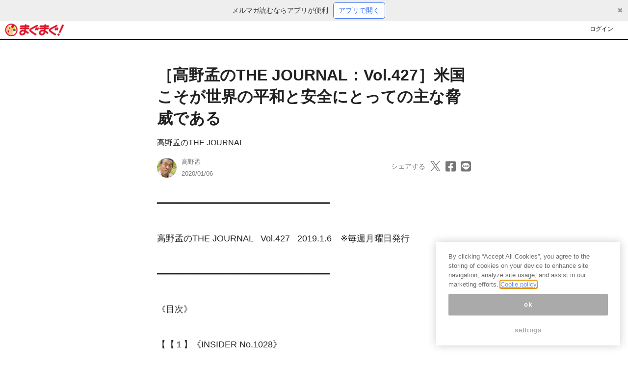

--- FILE ---
content_type: text/html; charset=utf-8
request_url: https://mypage.mag2.com/ui/view/magazine/161993443?share=1
body_size: 55438
content:
<!doctype html>
<html data-n-head-ssr>
  <head >
    <title>［高野孟のTHE JOURNAL：Vol.427］米国こそが世界の平和と安全にとっての主な脅威である - まぐまぐ！</title><meta data-n-head="ssr" charset="utf-8"><meta data-n-head="ssr" data-hid="viewport" name="viewport" content="width=device-width, initial-scale=1"><meta data-n-head="ssr" data-hid="robots" name="robots" content="all"><meta data-n-head="ssr" data-hid="description" name="description" content="━━━━━━━━━━━━━━━━━━━━━━━━━━━━━━━━

高野孟のTHE JOURNAL   Vol.427   2019.1.6　※毎週月曜日発行

━━━━━━━━━━━━━━━━━━━━━━━━━━━━━━━━

《目次》

【【１】《INSIDER No.1028》
　　　トランプ狂乱で幕を開けた2020年
　　　――米国こそが世界の平和と安全にとっての主な脅威である

【２】《FLASH No.332》
　　　2020年の主要日程（改定版）

【３】《CONFAB No.427》
　　　閑中忙話（12月29日～１月４日）

【４】《shasin No.380》付属写真館

★日刊ゲンダイは２日はお休みです。

★YouTube 「UIチャンネル」は６日、鳩山×高野新春対談をお送りしま
す。

★THE JOURNAL@ニコニコ支局はこちら
　→ http://ch.nicovideo.jp/ch711
"><meta data-n-head="ssr" data-hid="og:title" property="og:title" content="［高野孟のTHE JOURNAL：Vol.427］米国こそが世界の平和と安全にとっての主な脅威である - まぐまぐ！"><meta data-n-head="ssr" data-hid="og:description" property="og:description" content="━━━━━━━━━━━━━━━━━━━━━━━━━━━━━━━━

高野孟のTHE JOURNAL   Vol.427   2019.1.6　※毎週月曜日発行

━━━━━━━━━━━━━━━━━━━━━━━━━━━━━━━━

《目次》

【【１】《INSIDER No.1028》
　　　トランプ狂乱で幕を開けた2020年
　　　――米国こそが世界の平和と安全にとっての主な脅威である

【２】《FLASH No.332》
　　　2020年の主要日程（改定版）

【３】《CONFAB No.427》
　　　閑中忙話（12月29日～１月４日）

【４】《shasin No.380》付属写真館

★日刊ゲンダイは２日はお休みです。

★YouTube 「UIチャンネル」は６日、鳩山×高野新春対談をお送りしま
す。

★THE JOURNAL@ニコニコ支局はこちら
　→ http://ch.nicovideo.jp/ch711
"><meta data-n-head="ssr" data-hid="og:image" property="og:image" content="https://www.mag2.com/images/MagazineCover/0001353170c.jpg"><meta data-n-head="ssr" data-hid="og:url" property="og:url" content="https://mypage.mag2.com/ui/view/magazine/161993443?share=1"><meta data-n-head="ssr" data-hid="twitter:card" name="twitter:card" content="summary"><link data-n-head="ssr" rel="icon" type="image/x-icon" href="https://www.mag2.com/favicon.ico"><script data-n-head="ssr" src="https://www.mag2.com/oneTrust/scripttemplates/otSDKStub.js" type="text/javascript" charset="UTF-8" data-domain-script="aec33fa8-baee-484c-865c-fc4cf499ecce"></script><script data-n-head="ssr" data-hid="onetrust-wrapper-script" type="text/javascript">
    function waitForOneTrustPlugin() {
      if (window.oneTrustPlugin) {
        window.oneTrustPlugin.onWrapperCalled();
      } else {
        setTimeout(waitForOneTrustPlugin, 100);
      }
    }
    function OptanonWrapper() {
      waitForOneTrustPlugin()
    }
    </script><link rel="preload" href="/_nuxt/09acb79.js" as="script"><link rel="preload" href="/_nuxt/08471bb.js" as="script"><link rel="preload" href="/_nuxt/68e0e27.js" as="script"><link rel="preload" href="/_nuxt/3cd8ee4.js" as="script"><link rel="preload" href="/_nuxt/9bbf8e7.js" as="script"><link rel="preload" href="/_nuxt/d375191.js" as="script"><link rel="preload" href="/_nuxt/6ea0f8e.js" as="script"><link rel="preload" href="/_nuxt/427a041.js" as="script"><style data-vue-ssr-id="4d0e2d98:0 40df8e85:0 00122704:0 4abb5e5c:0 3c5ef3fa:0 7a0d9dcb:0 000fd076:0 fc0f0fe2:0 8517901a:0 63b99cb0:0 78a6ce10:0 55ddfd37:0 4017c447:0 d1345410:0 c7b45a4c:0 177318cd:0 950ad85a:0 e1214414:0 2b4e70f0:0">@charset "UTF-8";
/*!
 * BootstrapVue Custom CSS (https://bootstrap-vue.org)
 */.bv-no-focus-ring:focus{outline:none}@media (max-width:575.98px){.bv-d-xs-down-none{display:none!important}}@media (max-width:767.98px){.bv-d-sm-down-none{display:none!important}}@media (max-width:991.98px){.bv-d-md-down-none{display:none!important}}@media (max-width:1199.98px){.bv-d-lg-down-none{display:none!important}}.bv-d-xl-down-none{display:none!important}.form-control.focus{color:#495057;background-color:#fff;border-color:#80bdff;outline:0;box-shadow:0 0 0 .2rem rgba(0,123,255,.25)}.form-control.focus.is-valid{border-color:#28a745;box-shadow:0 0 0 .2rem rgba(40,167,69,.25)}.form-control.focus.is-invalid{border-color:#dc3545;box-shadow:0 0 0 .2rem rgba(220,53,69,.25)}.b-avatar{display:inline-flex;align-items:center;justify-content:center;vertical-align:middle;flex-shrink:0;width:2.5rem;height:2.5rem;font-size:inherit;font-weight:400;line-height:1;max-width:100%;max-height:auto;text-align:center;overflow:visible;position:relative;transition:color .15s ease-in-out,background-color .15s ease-in-out,box-shadow .15s ease-in-out}.b-avatar:focus{outline:0}.b-avatar.btn,.b-avatar[href]{padding:0;border:0}.b-avatar.btn .b-avatar-img img,.b-avatar[href] .b-avatar-img img{transition:-webkit-transform .15s ease-in-out;transition:transform .15s ease-in-out;transition:transform .15s ease-in-out,-webkit-transform .15s ease-in-out}.b-avatar.btn:not(:disabled):not(.disabled),.b-avatar[href]:not(:disabled):not(.disabled){cursor:pointer}.b-avatar.btn:not(:disabled):not(.disabled):hover .b-avatar-img img,.b-avatar[href]:not(:disabled):not(.disabled):hover .b-avatar-img img{-webkit-transform:scale(1.15);transform:scale(1.15)}.b-avatar.disabled,.b-avatar:disabled,.b-avatar[disabled]{opacity:.65;pointer-events:none}.b-avatar .b-avatar-custom,.b-avatar .b-avatar-img,.b-avatar .b-avatar-text{border-radius:inherit;width:100%;height:100%;overflow:hidden;display:flex;justify-content:center;align-items:center;-webkit-mask-image:radial-gradient(#fff,#000);mask-image:radial-gradient(#fff,#000)}.b-avatar .b-avatar-text{text-transform:uppercase;white-space:nowrap}.b-avatar[href]{text-decoration:none}.b-avatar>.b-icon{width:60%;height:auto;max-width:100%}.b-avatar .b-avatar-img img{width:100%;height:100%;max-height:auto;border-radius:inherit;-o-object-fit:cover;object-fit:cover}.b-avatar .b-avatar-badge{position:absolute;min-height:1.5em;min-width:1.5em;padding:.25em;line-height:1;border-radius:10em;font-size:70%;font-weight:700;z-index:1}.b-avatar-sm{width:1.5rem;height:1.5rem}.b-avatar-sm .b-avatar-text{font-size:.6rem}.b-avatar-sm .b-avatar-badge{font-size:.42rem}.b-avatar-lg{width:3.5rem;height:3.5rem}.b-avatar-lg .b-avatar-text{font-size:1.4rem}.b-avatar-lg .b-avatar-badge{font-size:.98rem}.b-avatar-group .b-avatar-group-inner{display:flex;flex-wrap:wrap}.b-avatar-group .b-avatar{border:1px solid #dee2e6}.b-avatar-group .btn.b-avatar:hover:not(.disabled):not(disabled),.b-avatar-group a.b-avatar:hover:not(.disabled):not(disabled){z-index:1}.b-calendar{display:inline-flex}.b-calendar .b-calendar-inner{min-width:250px}.b-calendar .b-calendar-header,.b-calendar .b-calendar-nav{margin-bottom:.25rem}.b-calendar .b-calendar-nav .btn{padding:.25rem}.b-calendar output{padding:.25rem;font-size:80%}.b-calendar output.readonly{background-color:#e9ecef;opacity:1}.b-calendar .b-calendar-footer{margin-top:.5rem}.b-calendar .b-calendar-grid{padding:0;margin:0;overflow:hidden}.b-calendar .b-calendar-grid .row{flex-wrap:nowrap}.b-calendar .b-calendar-grid-caption{padding:.25rem}.b-calendar .b-calendar-grid-body .col[data-date] .btn{width:32px;height:32px;font-size:14px;line-height:1;margin:3px auto;padding:9px 0}.b-calendar .btn.disabled,.b-calendar .btn:disabled,.b-calendar .btn[aria-disabled=true]{cursor:default;pointer-events:none}.card-img-left{border-top-left-radius:calc(.25rem - 1px);border-bottom-left-radius:calc(.25rem - 1px)}.card-img-right{border-top-right-radius:calc(.25rem - 1px);border-bottom-right-radius:calc(.25rem - 1px)}.dropdown.dropleft .dropdown-toggle.dropdown-toggle-no-caret:before,.dropdown:not(.dropleft) .dropdown-toggle.dropdown-toggle-no-caret:after{display:none!important}.dropdown .dropdown-menu:focus{outline:none}.b-dropdown-form{display:inline-block;padding:.25rem 1.5rem;width:100%;clear:both;font-weight:400}.b-dropdown-form:focus{outline:1px dotted!important;outline:5px auto -webkit-focus-ring-color!important}.b-dropdown-form.disabled,.b-dropdown-form:disabled{outline:0!important;color:#adb5bd;pointer-events:none}.b-dropdown-text{display:inline-block;padding:.25rem 1.5rem;margin-bottom:0;width:100%;clear:both;font-weight:lighter}.custom-checkbox.b-custom-control-lg,.input-group-lg .custom-checkbox{font-size:1.25rem;line-height:1.5;padding-left:1.875rem}.custom-checkbox.b-custom-control-lg .custom-control-label:before,.input-group-lg .custom-checkbox .custom-control-label:before{top:.3125rem;left:-1.875rem;width:1.25rem;height:1.25rem;border-radius:.3rem}.custom-checkbox.b-custom-control-lg .custom-control-label:after,.input-group-lg .custom-checkbox .custom-control-label:after{top:.3125rem;left:-1.875rem;width:1.25rem;height:1.25rem;background-size:50% 50%}.custom-checkbox.b-custom-control-sm,.input-group-sm .custom-checkbox{font-size:.875rem;line-height:1.5;padding-left:1.3125rem}.custom-checkbox.b-custom-control-sm .custom-control-label:before,.input-group-sm .custom-checkbox .custom-control-label:before{top:.21875rem;left:-1.3125rem;width:.875rem;height:.875rem;border-radius:.2rem}.custom-checkbox.b-custom-control-sm .custom-control-label:after,.input-group-sm .custom-checkbox .custom-control-label:after{top:.21875rem;left:-1.3125rem;width:.875rem;height:.875rem;background-size:50% 50%}.custom-switch.b-custom-control-lg,.input-group-lg .custom-switch{padding-left:2.8125rem}.custom-switch.b-custom-control-lg .custom-control-label,.input-group-lg .custom-switch .custom-control-label{font-size:1.25rem;line-height:1.5}.custom-switch.b-custom-control-lg .custom-control-label:before,.input-group-lg .custom-switch .custom-control-label:before{top:.3125rem;height:1.25rem;left:-2.8125rem;width:2.1875rem;border-radius:.625rem}.custom-switch.b-custom-control-lg .custom-control-label:after,.input-group-lg .custom-switch .custom-control-label:after{top:calc(.3125rem + 2px);left:calc(-2.8125rem + 2px);width:calc(1.25rem - 4px);height:calc(1.25rem - 4px);border-radius:.625rem;background-size:50% 50%}.custom-switch.b-custom-control-lg .custom-control-input:checked~.custom-control-label:after,.input-group-lg .custom-switch .custom-control-input:checked~.custom-control-label:after{-webkit-transform:translateX(.9375rem);transform:translateX(.9375rem)}.custom-switch.b-custom-control-sm,.input-group-sm .custom-switch{padding-left:1.96875rem}.custom-switch.b-custom-control-sm .custom-control-label,.input-group-sm .custom-switch .custom-control-label{font-size:.875rem;line-height:1.5}.custom-switch.b-custom-control-sm .custom-control-label:before,.input-group-sm .custom-switch .custom-control-label:before{top:.21875rem;left:-1.96875rem;width:1.53125rem;height:.875rem;border-radius:.4375rem}.custom-switch.b-custom-control-sm .custom-control-label:after,.input-group-sm .custom-switch .custom-control-label:after{top:calc(.21875rem + 2px);left:calc(-1.96875rem + 2px);width:calc(.875rem - 4px);height:calc(.875rem - 4px);border-radius:.4375rem;background-size:50% 50%}.custom-switch.b-custom-control-sm .custom-control-input:checked~.custom-control-label:after,.input-group-sm .custom-switch .custom-control-input:checked~.custom-control-label:after{-webkit-transform:translateX(.65625rem);transform:translateX(.65625rem)}.input-group>.input-group-append:last-child>.btn-group:not(:last-child):not(.dropdown-toggle)>.btn,.input-group>.input-group-append:not(:last-child)>.btn-group>.btn,.input-group>.input-group-prepend>.btn-group>.btn{border-top-right-radius:0;border-bottom-right-radius:0}.input-group>.input-group-append>.btn-group>.btn,.input-group>.input-group-prepend:first-child>.btn-group:not(:first-child)>.btn,.input-group>.input-group-prepend:not(:first-child)>.btn-group>.btn{border-top-left-radius:0;border-bottom-left-radius:0}.b-form-btn-label-control.form-control{display:flex;align-items:stretch;height:auto;padding:0;background-image:none}.input-group .b-form-btn-label-control.form-control{padding:0}.b-form-btn-label-control.form-control[dir=rtl],[dir=rtl] .b-form-btn-label-control.form-control{flex-direction:row-reverse}.b-form-btn-label-control.form-control[dir=rtl]>label,[dir=rtl] .b-form-btn-label-control.form-control>label{text-align:right}.b-form-btn-label-control.form-control>.btn{line-height:1;font-size:inherit;box-shadow:none!important;border:0}.b-form-btn-label-control.form-control>.btn:disabled{pointer-events:none}.b-form-btn-label-control.form-control.is-valid>.btn{color:#28a745}.b-form-btn-label-control.form-control.is-invalid>.btn{color:#dc3545}.b-form-btn-label-control.form-control>.dropdown-menu{padding:.5rem}.b-form-btn-label-control.form-control>.form-control{height:auto;min-height:calc(1.5em + .75rem);padding-left:.25rem;margin:0;border:0;outline:0;background:transparent;word-break:break-word;font-size:inherit;white-space:normal;cursor:pointer}.b-form-btn-label-control.form-control>.form-control.form-control-sm{min-height:calc(1.5em + .5rem)}.b-form-btn-label-control.form-control>.form-control.form-control-lg{min-height:calc(1.5em + 1rem)}.input-group.input-group-sm .b-form-btn-label-control.form-control>.form-control{min-height:calc(1.5em + .5rem);padding-top:.25rem;padding-bottom:.25rem}.input-group.input-group-lg .b-form-btn-label-control.form-control>.form-control{min-height:calc(1.5em + 1rem);padding-top:.5rem;padding-bottom:.5rem}.b-form-btn-label-control.form-control[aria-disabled=true],.b-form-btn-label-control.form-control[aria-readonly=true]{background-color:#e9ecef;opacity:1}.b-form-btn-label-control.form-control[aria-disabled=true]{pointer-events:none}.b-form-btn-label-control.form-control[aria-disabled=true]>label{cursor:default}.b-form-btn-label-control.btn-group>.dropdown-menu{padding:.5rem}.custom-file-label{white-space:nowrap;overflow-x:hidden}.b-custom-control-lg.custom-file,.b-custom-control-lg .custom-file-input,.b-custom-control-lg .custom-file-label,.input-group-lg.custom-file,.input-group-lg .custom-file-input,.input-group-lg .custom-file-label{font-size:1.25rem;height:calc(1.5em + 1rem + 2px)}.b-custom-control-lg .custom-file-label,.b-custom-control-lg .custom-file-label:after,.input-group-lg .custom-file-label,.input-group-lg .custom-file-label:after{padding:.5rem 1rem;line-height:1.5}.b-custom-control-lg .custom-file-label,.input-group-lg .custom-file-label{border-radius:.3rem}.b-custom-control-lg .custom-file-label:after,.input-group-lg .custom-file-label:after{font-size:inherit;height:calc(1.5em + 1rem);border-radius:0 .3rem .3rem 0}.b-custom-control-sm.custom-file,.b-custom-control-sm .custom-file-input,.b-custom-control-sm .custom-file-label,.input-group-sm.custom-file,.input-group-sm .custom-file-input,.input-group-sm .custom-file-label{font-size:.875rem;height:calc(1.5em + .5rem + 2px)}.b-custom-control-sm .custom-file-label,.b-custom-control-sm .custom-file-label:after,.input-group-sm .custom-file-label,.input-group-sm .custom-file-label:after{padding:.25rem .5rem;line-height:1.5}.b-custom-control-sm .custom-file-label,.input-group-sm .custom-file-label{border-radius:.2rem}.b-custom-control-sm .custom-file-label:after,.input-group-sm .custom-file-label:after{font-size:inherit;height:calc(1.5em + .5rem);border-radius:0 .2rem .2rem 0}.form-control.is-invalid,.form-control.is-valid,.was-validated .form-control:invalid,.was-validated .form-control:valid{background-position:right calc(.375em + .1875rem) center}input[type=color].form-control{height:calc(1.5em + .75rem + 2px);padding:.125rem .25rem}.input-group-sm input[type=color].form-control,input[type=color].form-control.form-control-sm{height:calc(1.5em + .5rem + 2px);padding:.125rem .25rem}.input-group-lg input[type=color].form-control,input[type=color].form-control.form-control-lg{height:calc(1.5em + 1rem + 2px);padding:.125rem .25rem}input[type=color].form-control:disabled{background-color:#adb5bd;opacity:.65}.input-group>.custom-range{position:relative;flex:1 1 auto;width:1%;margin-bottom:0}.input-group>.custom-file+.custom-range,.input-group>.custom-range+.custom-file,.input-group>.custom-range+.custom-range,.input-group>.custom-range+.custom-select,.input-group>.custom-range+.form-control,.input-group>.custom-range+.form-control-plaintext,.input-group>.custom-select+.custom-range,.input-group>.form-control+.custom-range,.input-group>.form-control-plaintext+.custom-range{margin-left:-1px}.input-group>.custom-range:focus{z-index:3}.input-group>.custom-range:not(:last-child){border-top-right-radius:0;border-bottom-right-radius:0}.input-group>.custom-range:not(:first-child){border-top-left-radius:0;border-bottom-left-radius:0}.input-group>.custom-range{padding:0 .75rem;background-color:#fff;background-clip:padding-box;border:1px solid #ced4da;height:calc(1.5em + .75rem + 2px);border-radius:.25rem;transition:border-color .15s ease-in-out,box-shadow .15s ease-in-out}@media (prefers-reduced-motion:reduce){.input-group>.custom-range{transition:none}}.input-group>.custom-range:focus{color:#495057;background-color:#fff;border-color:#80bdff;outline:0;box-shadow:0 0 0 .2rem rgba(0,123,255,.25)}.input-group>.custom-range:disabled,.input-group>.custom-range[readonly]{background-color:#e9ecef}.input-group-lg>.custom-range{height:calc(1.5em + 1rem + 2px);padding:0 1rem;border-radius:.3rem}.input-group-sm>.custom-range{height:calc(1.5em + .5rem + 2px);padding:0 .5rem;border-radius:.2rem}.input-group .custom-range.is-valid,.was-validated .input-group .custom-range:valid{border-color:#28a745}.input-group .custom-range.is-valid:focus,.was-validated .input-group .custom-range:valid:focus{border-color:#28a745;box-shadow:0 0 0 .2rem rgba(40,167,69,.25)}.custom-range.is-valid:focus::-webkit-slider-thumb,.was-validated .custom-range:valid:focus::-webkit-slider-thumb{box-shadow:0 0 0 1px #fff,0 0 0 .2rem #9be7ac}.custom-range.is-valid:focus::-moz-range-thumb,.was-validated .custom-range:valid:focus::-moz-range-thumb{box-shadow:0 0 0 1px #fff,0 0 0 .2rem #9be7ac}.custom-range.is-valid:focus::-ms-thumb,.was-validated .custom-range:valid:focus::-ms-thumb{box-shadow:0 0 0 1px #fff,0 0 0 .2rem #9be7ac}.custom-range.is-valid::-webkit-slider-thumb,.was-validated .custom-range:valid::-webkit-slider-thumb{background-color:#28a745;background-image:none}.custom-range.is-valid::-webkit-slider-thumb:active,.was-validated .custom-range:valid::-webkit-slider-thumb:active{background-color:#9be7ac;background-image:none}.custom-range.is-valid::-webkit-slider-runnable-track,.was-validated .custom-range:valid::-webkit-slider-runnable-track{background-color:rgba(40,167,69,.35)}.custom-range.is-valid::-moz-range-thumb,.was-validated .custom-range:valid::-moz-range-thumb{background-color:#28a745;background-image:none}.custom-range.is-valid::-moz-range-thumb:active,.was-validated .custom-range:valid::-moz-range-thumb:active{background-color:#9be7ac;background-image:none}.custom-range.is-valid::-moz-range-track,.was-validated .custom-range:valid::-moz-range-track{background:rgba(40,167,69,.35)}.custom-range.is-valid~.valid-feedback,.custom-range.is-valid~.valid-tooltip,.was-validated .custom-range:valid~.valid-feedback,.was-validated .custom-range:valid~.valid-tooltip{display:block}.custom-range.is-valid::-ms-thumb,.was-validated .custom-range:valid::-ms-thumb{background-color:#28a745;background-image:none}.custom-range.is-valid::-ms-thumb:active,.was-validated .custom-range:valid::-ms-thumb:active{background-color:#9be7ac;background-image:none}.custom-range.is-valid::-ms-track-lower,.custom-range.is-valid::-ms-track-upper,.was-validated .custom-range:valid::-ms-track-lower,.was-validated .custom-range:valid::-ms-track-upper{background:rgba(40,167,69,.35)}.input-group .custom-range.is-invalid,.was-validated .input-group .custom-range:invalid{border-color:#dc3545}.input-group .custom-range.is-invalid:focus,.was-validated .input-group .custom-range:invalid:focus{border-color:#dc3545;box-shadow:0 0 0 .2rem rgba(220,53,69,.25)}.custom-range.is-invalid:focus::-webkit-slider-thumb,.was-validated .custom-range:invalid:focus::-webkit-slider-thumb{box-shadow:0 0 0 1px #fff,0 0 0 .2rem #f6cdd1}.custom-range.is-invalid:focus::-moz-range-thumb,.was-validated .custom-range:invalid:focus::-moz-range-thumb{box-shadow:0 0 0 1px #fff,0 0 0 .2rem #f6cdd1}.custom-range.is-invalid:focus::-ms-thumb,.was-validated .custom-range:invalid:focus::-ms-thumb{box-shadow:0 0 0 1px #fff,0 0 0 .2rem #f6cdd1}.custom-range.is-invalid::-webkit-slider-thumb,.was-validated .custom-range:invalid::-webkit-slider-thumb{background-color:#dc3545;background-image:none}.custom-range.is-invalid::-webkit-slider-thumb:active,.was-validated .custom-range:invalid::-webkit-slider-thumb:active{background-color:#f6cdd1;background-image:none}.custom-range.is-invalid::-webkit-slider-runnable-track,.was-validated .custom-range:invalid::-webkit-slider-runnable-track{background-color:rgba(220,53,69,.35)}.custom-range.is-invalid::-moz-range-thumb,.was-validated .custom-range:invalid::-moz-range-thumb{background-color:#dc3545;background-image:none}.custom-range.is-invalid::-moz-range-thumb:active,.was-validated .custom-range:invalid::-moz-range-thumb:active{background-color:#f6cdd1;background-image:none}.custom-range.is-invalid::-moz-range-track,.was-validated .custom-range:invalid::-moz-range-track{background:rgba(220,53,69,.35)}.custom-range.is-invalid~.invalid-feedback,.custom-range.is-invalid~.invalid-tooltip,.was-validated .custom-range:invalid~.invalid-feedback,.was-validated .custom-range:invalid~.invalid-tooltip{display:block}.custom-range.is-invalid::-ms-thumb,.was-validated .custom-range:invalid::-ms-thumb{background-color:#dc3545;background-image:none}.custom-range.is-invalid::-ms-thumb:active,.was-validated .custom-range:invalid::-ms-thumb:active{background-color:#f6cdd1;background-image:none}.custom-range.is-invalid::-ms-track-lower,.custom-range.is-invalid::-ms-track-upper,.was-validated .custom-range:invalid::-ms-track-lower,.was-validated .custom-range:invalid::-ms-track-upper{background:rgba(220,53,69,.35)}.custom-radio.b-custom-control-lg,.input-group-lg .custom-radio{font-size:1.25rem;line-height:1.5;padding-left:1.875rem}.custom-radio.b-custom-control-lg .custom-control-label:before,.input-group-lg .custom-radio .custom-control-label:before{top:.3125rem;left:-1.875rem;width:1.25rem;height:1.25rem;border-radius:50%}.custom-radio.b-custom-control-lg .custom-control-label:after,.input-group-lg .custom-radio .custom-control-label:after{top:.3125rem;left:-1.875rem;width:1.25rem;height:1.25rem;background:no-repeat 50%/50% 50%}.custom-radio.b-custom-control-sm,.input-group-sm .custom-radio{font-size:.875rem;line-height:1.5;padding-left:1.3125rem}.custom-radio.b-custom-control-sm .custom-control-label:before,.input-group-sm .custom-radio .custom-control-label:before{top:.21875rem;left:-1.3125rem;width:.875rem;height:.875rem;border-radius:50%}.custom-radio.b-custom-control-sm .custom-control-label:after,.input-group-sm .custom-radio .custom-control-label:after{top:.21875rem;left:-1.3125rem;width:.875rem;height:.875rem;background:no-repeat 50%/50% 50%}.b-rating{text-align:center}.b-rating.d-inline-flex{width:auto}.b-rating .b-rating-star,.b-rating .b-rating-value{padding:0 .25em}.b-rating .b-rating-value{min-width:2.5em}.b-rating .b-rating-star{display:inline-flex;justify-content:center;outline:0}.b-rating .b-rating-star .b-rating-icon{display:inline-flex;transition:all .15s ease-in-out}.b-rating.disabled,.b-rating:disabled{background-color:#e9ecef;color:#6c757d}.b-rating:not(.disabled):not(.readonly) .b-rating-star{cursor:pointer}.b-rating:not(.disabled):not(.readonly) .b-rating-star:hover .b-rating-icon,.b-rating:not(.disabled):not(.readonly):focus:not(:hover) .b-rating-star.focused .b-rating-icon{-webkit-transform:scale(1.5);transform:scale(1.5)}.b-rating[dir=rtl] .b-rating-star-half{-webkit-transform:scaleX(-1);transform:scaleX(-1)}.b-form-spinbutton{text-align:center;overflow:hidden;background-image:none;padding:0}.b-form-spinbutton[dir=rtl]:not(.flex-column),[dir=rtl] .b-form-spinbutton:not(.flex-column){flex-direction:row-reverse}.b-form-spinbutton output{font-size:inherit;outline:0;border:0;background-color:transparent;width:auto;margin:0;padding:0 .25rem}.b-form-spinbutton output>bdi,.b-form-spinbutton output>div{display:block;min-width:2.25em;height:1.5em}.b-form-spinbutton.flex-column{height:auto;width:auto}.b-form-spinbutton.flex-column output{margin:0 .25rem;padding:.25rem 0}.b-form-spinbutton:not(.d-inline-flex):not(.flex-column){output-width:100%}.b-form-spinbutton.d-inline-flex:not(.flex-column){width:auto}.b-form-spinbutton .btn{line-height:1;box-shadow:none!important}.b-form-spinbutton .btn:disabled{pointer-events:none}.b-form-spinbutton .btn:hover:not(:disabled)>div>.b-icon{-webkit-transform:scale(1.25);transform:scale(1.25)}.b-form-spinbutton.disabled,.b-form-spinbutton.readonly{background-color:#e9ecef}.b-form-spinbutton.disabled{pointer-events:none}.b-form-tags.focus{color:#495057;background-color:#fff;border-color:#80bdff;outline:0;box-shadow:0 0 0 .2rem rgba(0,123,255,.25)}.b-form-tags.focus.is-valid{border-color:#28a745;box-shadow:0 0 0 .2rem rgba(40,167,69,.25)}.b-form-tags.focus.is-invalid{border-color:#dc3545;box-shadow:0 0 0 .2rem rgba(220,53,69,.25)}.b-form-tags.disabled{background-color:#e9ecef}.b-form-tags-list{margin-top:-.25rem}.b-form-tags-list .b-form-tag,.b-form-tags-list .b-form-tags-field{margin-top:.25rem}.b-form-tags-input{color:#495057}.b-form-tag{font-size:75%;font-weight:400;line-height:1.5;margin-right:.25rem}.b-form-tag.disabled{opacity:.75}.b-form-tag>button.b-form-tag-remove{color:inherit;font-size:125%;line-height:1;float:none;margin-left:.25rem}.form-control-lg .b-form-tag,.form-control-sm .b-form-tag{line-height:1.5}.media-aside{display:flex;margin-right:1rem}.media-aside-right{margin-right:0;margin-left:1rem}.modal-backdrop{opacity:.5}.b-pagination-pills .page-item .page-link{border-radius:50rem!important;margin-left:.25rem;line-height:1}.b-pagination-pills .page-item:first-child .page-link{margin-left:0}.popover.b-popover{display:block;opacity:1;outline:0}.popover.b-popover.fade:not(.show){opacity:0}.popover.b-popover.show{opacity:1}.b-popover-primary.popover{background-color:#cce5ff;border-color:#b8daff}.b-popover-primary.bs-popover-auto[x-placement^=top]>.arrow:before,.b-popover-primary.bs-popover-top>.arrow:before{border-top-color:#b8daff}.b-popover-primary.bs-popover-auto[x-placement^=top]>.arrow:after,.b-popover-primary.bs-popover-top>.arrow:after{border-top-color:#cce5ff}.b-popover-primary.bs-popover-auto[x-placement^=right]>.arrow:before,.b-popover-primary.bs-popover-right>.arrow:before{border-right-color:#b8daff}.b-popover-primary.bs-popover-auto[x-placement^=right]>.arrow:after,.b-popover-primary.bs-popover-right>.arrow:after{border-right-color:#cce5ff}.b-popover-primary.bs-popover-auto[x-placement^=bottom]>.arrow:before,.b-popover-primary.bs-popover-bottom>.arrow:before{border-bottom-color:#b8daff}.b-popover-primary.bs-popover-auto[x-placement^=bottom] .popover-header:before,.b-popover-primary.bs-popover-auto[x-placement^=bottom]>.arrow:after,.b-popover-primary.bs-popover-bottom .popover-header:before,.b-popover-primary.bs-popover-bottom>.arrow:after{border-bottom-color:#bdddff}.b-popover-primary.bs-popover-auto[x-placement^=left]>.arrow:before,.b-popover-primary.bs-popover-left>.arrow:before{border-left-color:#b8daff}.b-popover-primary.bs-popover-auto[x-placement^=left]>.arrow:after,.b-popover-primary.bs-popover-left>.arrow:after{border-left-color:#cce5ff}.b-popover-primary .popover-header{color:#212529;background-color:#bdddff;border-bottom-color:#a3d0ff}.b-popover-primary .popover-body{color:#004085}.b-popover-secondary.popover{background-color:#e2e3e5;border-color:#d6d8db}.b-popover-secondary.bs-popover-auto[x-placement^=top]>.arrow:before,.b-popover-secondary.bs-popover-top>.arrow:before{border-top-color:#d6d8db}.b-popover-secondary.bs-popover-auto[x-placement^=top]>.arrow:after,.b-popover-secondary.bs-popover-top>.arrow:after{border-top-color:#e2e3e5}.b-popover-secondary.bs-popover-auto[x-placement^=right]>.arrow:before,.b-popover-secondary.bs-popover-right>.arrow:before{border-right-color:#d6d8db}.b-popover-secondary.bs-popover-auto[x-placement^=right]>.arrow:after,.b-popover-secondary.bs-popover-right>.arrow:after{border-right-color:#e2e3e5}.b-popover-secondary.bs-popover-auto[x-placement^=bottom]>.arrow:before,.b-popover-secondary.bs-popover-bottom>.arrow:before{border-bottom-color:#d6d8db}.b-popover-secondary.bs-popover-auto[x-placement^=bottom] .popover-header:before,.b-popover-secondary.bs-popover-auto[x-placement^=bottom]>.arrow:after,.b-popover-secondary.bs-popover-bottom .popover-header:before,.b-popover-secondary.bs-popover-bottom>.arrow:after{border-bottom-color:#dadbde}.b-popover-secondary.bs-popover-auto[x-placement^=left]>.arrow:before,.b-popover-secondary.bs-popover-left>.arrow:before{border-left-color:#d6d8db}.b-popover-secondary.bs-popover-auto[x-placement^=left]>.arrow:after,.b-popover-secondary.bs-popover-left>.arrow:after{border-left-color:#e2e3e5}.b-popover-secondary .popover-header{color:#212529;background-color:#dadbde;border-bottom-color:#ccced2}.b-popover-secondary .popover-body{color:#383d41}.b-popover-success.popover{background-color:#d4edda;border-color:#c3e6cb}.b-popover-success.bs-popover-auto[x-placement^=top]>.arrow:before,.b-popover-success.bs-popover-top>.arrow:before{border-top-color:#c3e6cb}.b-popover-success.bs-popover-auto[x-placement^=top]>.arrow:after,.b-popover-success.bs-popover-top>.arrow:after{border-top-color:#d4edda}.b-popover-success.bs-popover-auto[x-placement^=right]>.arrow:before,.b-popover-success.bs-popover-right>.arrow:before{border-right-color:#c3e6cb}.b-popover-success.bs-popover-auto[x-placement^=right]>.arrow:after,.b-popover-success.bs-popover-right>.arrow:after{border-right-color:#d4edda}.b-popover-success.bs-popover-auto[x-placement^=bottom]>.arrow:before,.b-popover-success.bs-popover-bottom>.arrow:before{border-bottom-color:#c3e6cb}.b-popover-success.bs-popover-auto[x-placement^=bottom] .popover-header:before,.b-popover-success.bs-popover-auto[x-placement^=bottom]>.arrow:after,.b-popover-success.bs-popover-bottom .popover-header:before,.b-popover-success.bs-popover-bottom>.arrow:after{border-bottom-color:#c9e8d1}.b-popover-success.bs-popover-auto[x-placement^=left]>.arrow:before,.b-popover-success.bs-popover-left>.arrow:before{border-left-color:#c3e6cb}.b-popover-success.bs-popover-auto[x-placement^=left]>.arrow:after,.b-popover-success.bs-popover-left>.arrow:after{border-left-color:#d4edda}.b-popover-success .popover-header{color:#212529;background-color:#c9e8d1;border-bottom-color:#b7e1c1}.b-popover-success .popover-body{color:#155724}.b-popover-info.popover{background-color:#d1ecf1;border-color:#bee5eb}.b-popover-info.bs-popover-auto[x-placement^=top]>.arrow:before,.b-popover-info.bs-popover-top>.arrow:before{border-top-color:#bee5eb}.b-popover-info.bs-popover-auto[x-placement^=top]>.arrow:after,.b-popover-info.bs-popover-top>.arrow:after{border-top-color:#d1ecf1}.b-popover-info.bs-popover-auto[x-placement^=right]>.arrow:before,.b-popover-info.bs-popover-right>.arrow:before{border-right-color:#bee5eb}.b-popover-info.bs-popover-auto[x-placement^=right]>.arrow:after,.b-popover-info.bs-popover-right>.arrow:after{border-right-color:#d1ecf1}.b-popover-info.bs-popover-auto[x-placement^=bottom]>.arrow:before,.b-popover-info.bs-popover-bottom>.arrow:before{border-bottom-color:#bee5eb}.b-popover-info.bs-popover-auto[x-placement^=bottom] .popover-header:before,.b-popover-info.bs-popover-auto[x-placement^=bottom]>.arrow:after,.b-popover-info.bs-popover-bottom .popover-header:before,.b-popover-info.bs-popover-bottom>.arrow:after{border-bottom-color:#c5e7ed}.b-popover-info.bs-popover-auto[x-placement^=left]>.arrow:before,.b-popover-info.bs-popover-left>.arrow:before{border-left-color:#bee5eb}.b-popover-info.bs-popover-auto[x-placement^=left]>.arrow:after,.b-popover-info.bs-popover-left>.arrow:after{border-left-color:#d1ecf1}.b-popover-info .popover-header{color:#212529;background-color:#c5e7ed;border-bottom-color:#b2dfe7}.b-popover-info .popover-body{color:#0c5460}.b-popover-warning.popover{background-color:#fff3cd;border-color:#ffeeba}.b-popover-warning.bs-popover-auto[x-placement^=top]>.arrow:before,.b-popover-warning.bs-popover-top>.arrow:before{border-top-color:#ffeeba}.b-popover-warning.bs-popover-auto[x-placement^=top]>.arrow:after,.b-popover-warning.bs-popover-top>.arrow:after{border-top-color:#fff3cd}.b-popover-warning.bs-popover-auto[x-placement^=right]>.arrow:before,.b-popover-warning.bs-popover-right>.arrow:before{border-right-color:#ffeeba}.b-popover-warning.bs-popover-auto[x-placement^=right]>.arrow:after,.b-popover-warning.bs-popover-right>.arrow:after{border-right-color:#fff3cd}.b-popover-warning.bs-popover-auto[x-placement^=bottom]>.arrow:before,.b-popover-warning.bs-popover-bottom>.arrow:before{border-bottom-color:#ffeeba}.b-popover-warning.bs-popover-auto[x-placement^=bottom] .popover-header:before,.b-popover-warning.bs-popover-auto[x-placement^=bottom]>.arrow:after,.b-popover-warning.bs-popover-bottom .popover-header:before,.b-popover-warning.bs-popover-bottom>.arrow:after{border-bottom-color:#ffefbe}.b-popover-warning.bs-popover-auto[x-placement^=left]>.arrow:before,.b-popover-warning.bs-popover-left>.arrow:before{border-left-color:#ffeeba}.b-popover-warning.bs-popover-auto[x-placement^=left]>.arrow:after,.b-popover-warning.bs-popover-left>.arrow:after{border-left-color:#fff3cd}.b-popover-warning .popover-header{color:#212529;background-color:#ffefbe;border-bottom-color:#ffe9a4}.b-popover-warning .popover-body{color:#856404}.b-popover-danger.popover{background-color:#f8d7da;border-color:#f5c6cb}.b-popover-danger.bs-popover-auto[x-placement^=top]>.arrow:before,.b-popover-danger.bs-popover-top>.arrow:before{border-top-color:#f5c6cb}.b-popover-danger.bs-popover-auto[x-placement^=top]>.arrow:after,.b-popover-danger.bs-popover-top>.arrow:after{border-top-color:#f8d7da}.b-popover-danger.bs-popover-auto[x-placement^=right]>.arrow:before,.b-popover-danger.bs-popover-right>.arrow:before{border-right-color:#f5c6cb}.b-popover-danger.bs-popover-auto[x-placement^=right]>.arrow:after,.b-popover-danger.bs-popover-right>.arrow:after{border-right-color:#f8d7da}.b-popover-danger.bs-popover-auto[x-placement^=bottom]>.arrow:before,.b-popover-danger.bs-popover-bottom>.arrow:before{border-bottom-color:#f5c6cb}.b-popover-danger.bs-popover-auto[x-placement^=bottom] .popover-header:before,.b-popover-danger.bs-popover-auto[x-placement^=bottom]>.arrow:after,.b-popover-danger.bs-popover-bottom .popover-header:before,.b-popover-danger.bs-popover-bottom>.arrow:after{border-bottom-color:#f6cace}.b-popover-danger.bs-popover-auto[x-placement^=left]>.arrow:before,.b-popover-danger.bs-popover-left>.arrow:before{border-left-color:#f5c6cb}.b-popover-danger.bs-popover-auto[x-placement^=left]>.arrow:after,.b-popover-danger.bs-popover-left>.arrow:after{border-left-color:#f8d7da}.b-popover-danger .popover-header{color:#212529;background-color:#f6cace;border-bottom-color:#f2b4ba}.b-popover-danger .popover-body{color:#721c24}.b-popover-light.popover{background-color:#fefefe;border-color:#fdfdfe}.b-popover-light.bs-popover-auto[x-placement^=top]>.arrow:before,.b-popover-light.bs-popover-top>.arrow:before{border-top-color:#fdfdfe}.b-popover-light.bs-popover-auto[x-placement^=top]>.arrow:after,.b-popover-light.bs-popover-top>.arrow:after{border-top-color:#fefefe}.b-popover-light.bs-popover-auto[x-placement^=right]>.arrow:before,.b-popover-light.bs-popover-right>.arrow:before{border-right-color:#fdfdfe}.b-popover-light.bs-popover-auto[x-placement^=right]>.arrow:after,.b-popover-light.bs-popover-right>.arrow:after{border-right-color:#fefefe}.b-popover-light.bs-popover-auto[x-placement^=bottom]>.arrow:before,.b-popover-light.bs-popover-bottom>.arrow:before{border-bottom-color:#fdfdfe}.b-popover-light.bs-popover-auto[x-placement^=bottom] .popover-header:before,.b-popover-light.bs-popover-auto[x-placement^=bottom]>.arrow:after,.b-popover-light.bs-popover-bottom .popover-header:before,.b-popover-light.bs-popover-bottom>.arrow:after{border-bottom-color:#f6f6f6}.b-popover-light.bs-popover-auto[x-placement^=left]>.arrow:before,.b-popover-light.bs-popover-left>.arrow:before{border-left-color:#fdfdfe}.b-popover-light.bs-popover-auto[x-placement^=left]>.arrow:after,.b-popover-light.bs-popover-left>.arrow:after{border-left-color:#fefefe}.b-popover-light .popover-header{color:#212529;background-color:#f6f6f6;border-bottom-color:#eaeaea}.b-popover-light .popover-body{color:#818182}.b-popover-dark.popover{background-color:#d6d8d9;border-color:#c6c8ca}.b-popover-dark.bs-popover-auto[x-placement^=top]>.arrow:before,.b-popover-dark.bs-popover-top>.arrow:before{border-top-color:#c6c8ca}.b-popover-dark.bs-popover-auto[x-placement^=top]>.arrow:after,.b-popover-dark.bs-popover-top>.arrow:after{border-top-color:#d6d8d9}.b-popover-dark.bs-popover-auto[x-placement^=right]>.arrow:before,.b-popover-dark.bs-popover-right>.arrow:before{border-right-color:#c6c8ca}.b-popover-dark.bs-popover-auto[x-placement^=right]>.arrow:after,.b-popover-dark.bs-popover-right>.arrow:after{border-right-color:#d6d8d9}.b-popover-dark.bs-popover-auto[x-placement^=bottom]>.arrow:before,.b-popover-dark.bs-popover-bottom>.arrow:before{border-bottom-color:#c6c8ca}.b-popover-dark.bs-popover-auto[x-placement^=bottom] .popover-header:before,.b-popover-dark.bs-popover-auto[x-placement^=bottom]>.arrow:after,.b-popover-dark.bs-popover-bottom .popover-header:before,.b-popover-dark.bs-popover-bottom>.arrow:after{border-bottom-color:#ced0d2}.b-popover-dark.bs-popover-auto[x-placement^=left]>.arrow:before,.b-popover-dark.bs-popover-left>.arrow:before{border-left-color:#c6c8ca}.b-popover-dark.bs-popover-auto[x-placement^=left]>.arrow:after,.b-popover-dark.bs-popover-left>.arrow:after{border-left-color:#d6d8d9}.b-popover-dark .popover-header{color:#212529;background-color:#ced0d2;border-bottom-color:#c1c4c5}.b-popover-dark .popover-body{color:#1b1e21}.b-sidebar-outer{position:fixed;top:0;left:0;right:0;height:0;overflow:visible;z-index:1035}.b-sidebar-backdrop{left:0;z-index:-1;width:100vw;opacity:.6}.b-sidebar,.b-sidebar-backdrop{position:fixed;top:0;height:100vh}.b-sidebar{display:flex;flex-direction:column;width:320px;max-width:100%;max-height:100%;margin:0;outline:0;-webkit-transform:translateX(0);transform:translateX(0)}.b-sidebar.slide{transition:-webkit-transform .3s ease-in-out;transition:transform .3s ease-in-out;transition:transform .3s ease-in-out,-webkit-transform .3s ease-in-out}@media (prefers-reduced-motion:reduce){.b-sidebar.slide{transition:none}}.b-sidebar:not(.b-sidebar-right){left:0;right:auto}.b-sidebar:not(.b-sidebar-right).slide:not(.show){-webkit-transform:translateX(-100%);transform:translateX(-100%)}.b-sidebar:not(.b-sidebar-right)>.b-sidebar-header .close{margin-left:auto}.b-sidebar.b-sidebar-right{left:auto;right:0}.b-sidebar.b-sidebar-right.slide:not(.show){-webkit-transform:translateX(100%);transform:translateX(100%)}.b-sidebar.b-sidebar-right>.b-sidebar-header .close{margin-right:auto}.b-sidebar>.b-sidebar-header{font-size:1.5rem;padding:.5rem 1rem;display:flex;flex-direction:row;flex-grow:0;align-items:center}[dir=rtl] .b-sidebar>.b-sidebar-header{flex-direction:row-reverse}.b-sidebar>.b-sidebar-header .close{float:none;font-size:1.5rem}.b-sidebar>.b-sidebar-body{flex-grow:1;height:100%;overflow-y:auto}.b-sidebar>.b-sidebar-footer{flex-grow:0}.b-skeleton-wrapper{cursor:wait}.b-skeleton{position:relative;overflow:hidden;background-color:rgba(0,0,0,.12);cursor:wait;-webkit-mask-image:radial-gradient(#fff,#000);mask-image:radial-gradient(#fff,#000)}.b-skeleton:before{content:" "}.b-skeleton-text{height:1rem;margin-bottom:.25rem;border-radius:.25rem}.b-skeleton-button{width:75px;padding:.375rem .75rem;font-size:1rem;line-height:1.5;border-radius:.25rem}.b-skeleton-avatar{width:2.5em;height:2.5em;border-radius:50%}.b-skeleton-input{height:calc(1.5em + .75rem + 2px);padding:.375rem .75rem;line-height:1.5;border:1px solid #ced4da;border-radius:.25rem}.b-skeleton-icon-wrapper svg{color:rgba(0,0,0,.12)}.b-skeleton-img{height:100%;width:100%}.b-skeleton-animate-wave:after{content:"";position:absolute;top:0;right:0;bottom:0;left:0;z-index:0;background:linear-gradient(90deg,transparent,hsla(0,0%,100%,.4),transparent);-webkit-animation:b-skeleton-animate-wave 1.75s linear infinite;animation:b-skeleton-animate-wave 1.75s linear infinite}@media (prefers-reduced-motion:reduce){.b-skeleton-animate-wave:after{background:none;-webkit-animation:none;animation:none}}@-webkit-keyframes b-skeleton-animate-wave{0%{-webkit-transform:translateX(-100%);transform:translateX(-100%)}to{-webkit-transform:translateX(100%);transform:translateX(100%)}}@keyframes b-skeleton-animate-wave{0%{-webkit-transform:translateX(-100%);transform:translateX(-100%)}to{-webkit-transform:translateX(100%);transform:translateX(100%)}}.b-skeleton-animate-fade{-webkit-animation:b-skeleton-animate-fade .875s ease-in-out infinite alternate;animation:b-skeleton-animate-fade .875s ease-in-out infinite alternate}@media (prefers-reduced-motion:reduce){.b-skeleton-animate-fade{-webkit-animation:none;animation:none}}@-webkit-keyframes b-skeleton-animate-fade{0%{opacity:1}to{opacity:.4}}@keyframes b-skeleton-animate-fade{0%{opacity:1}to{opacity:.4}}.b-skeleton-animate-throb{-webkit-animation:b-skeleton-animate-throb .875s ease-in infinite alternate;animation:b-skeleton-animate-throb .875s ease-in infinite alternate}@media (prefers-reduced-motion:reduce){.b-skeleton-animate-throb{-webkit-animation:none;animation:none}}@-webkit-keyframes b-skeleton-animate-throb{0%{-webkit-transform:scale(1);transform:scale(1)}to{-webkit-transform:scale(.975);transform:scale(.975)}}@keyframes b-skeleton-animate-throb{0%{-webkit-transform:scale(1);transform:scale(1)}to{-webkit-transform:scale(.975);transform:scale(.975)}}.table.b-table.b-table-fixed{table-layout:fixed}.table.b-table.b-table-no-border-collapse{border-collapse:separate;border-spacing:0}.table.b-table[aria-busy=true]{opacity:.55}.table.b-table>tbody>tr.b-table-details>td{border-top:none!important}.table.b-table>caption{caption-side:bottom}.table.b-table.b-table-caption-top>caption{caption-side:top!important}.table.b-table>tbody>.table-active,.table.b-table>tbody>.table-active>td,.table.b-table>tbody>.table-active>th{background-color:rgba(0,0,0,.075)}.table.b-table.table-hover>tbody>tr.table-active:hover td,.table.b-table.table-hover>tbody>tr.table-active:hover th{color:#212529;background-image:linear-gradient(rgba(0,0,0,.075),rgba(0,0,0,.075));background-repeat:no-repeat}.table.b-table>tbody>.bg-active,.table.b-table>tbody>.bg-active>td,.table.b-table>tbody>.bg-active>th{background-color:hsla(0,0%,100%,.075)!important}.table.b-table.table-hover.table-dark>tbody>tr.bg-active:hover td,.table.b-table.table-hover.table-dark>tbody>tr.bg-active:hover th{color:#fff;background-image:linear-gradient(hsla(0,0%,100%,.075),hsla(0,0%,100%,.075));background-repeat:no-repeat}.b-table-sticky-header,.table-responsive,[class*=table-responsive-]{margin-bottom:1rem}.b-table-sticky-header>.table,.table-responsive>.table,[class*=table-responsive-]>.table{margin-bottom:0}.b-table-sticky-header{overflow-y:auto;max-height:300px}@media print{.b-table-sticky-header{overflow-y:visible!important;max-height:none!important}}@supports ((position:-webkit-sticky) or (position:sticky)){.b-table-sticky-header>.table.b-table>thead>tr>th{position:-webkit-sticky;position:sticky;top:0;z-index:2}.b-table-sticky-header>.table.b-table>tbody>tr>.b-table-sticky-column,.b-table-sticky-header>.table.b-table>tfoot>tr>.b-table-sticky-column,.b-table-sticky-header>.table.b-table>thead>tr>.b-table-sticky-column,.table-responsive>.table.b-table>tbody>tr>.b-table-sticky-column,.table-responsive>.table.b-table>tfoot>tr>.b-table-sticky-column,.table-responsive>.table.b-table>thead>tr>.b-table-sticky-column,[class*=table-responsive-]>.table.b-table>tbody>tr>.b-table-sticky-column,[class*=table-responsive-]>.table.b-table>tfoot>tr>.b-table-sticky-column,[class*=table-responsive-]>.table.b-table>thead>tr>.b-table-sticky-column{position:-webkit-sticky;position:sticky;left:0}.b-table-sticky-header>.table.b-table>thead>tr>.b-table-sticky-column,.table-responsive>.table.b-table>thead>tr>.b-table-sticky-column,[class*=table-responsive-]>.table.b-table>thead>tr>.b-table-sticky-column{z-index:5}.b-table-sticky-header>.table.b-table>tbody>tr>.b-table-sticky-column,.b-table-sticky-header>.table.b-table>tfoot>tr>.b-table-sticky-column,.table-responsive>.table.b-table>tbody>tr>.b-table-sticky-column,.table-responsive>.table.b-table>tfoot>tr>.b-table-sticky-column,[class*=table-responsive-]>.table.b-table>tbody>tr>.b-table-sticky-column,[class*=table-responsive-]>.table.b-table>tfoot>tr>.b-table-sticky-column{z-index:2}.table.b-table>tbody>tr>.table-b-table-default,.table.b-table>tfoot>tr>.table-b-table-default,.table.b-table>thead>tr>.table-b-table-default{color:#212529;background-color:#fff}.table.b-table.table-dark>tbody>tr>.bg-b-table-default,.table.b-table.table-dark>tfoot>tr>.bg-b-table-default,.table.b-table.table-dark>thead>tr>.bg-b-table-default{color:#fff;background-color:#343a40}.table.b-table.table-striped>tbody>tr:nth-of-type(odd)>.table-b-table-default{background-image:linear-gradient(rgba(0,0,0,.05),rgba(0,0,0,.05));background-repeat:no-repeat}.table.b-table.table-striped.table-dark>tbody>tr:nth-of-type(odd)>.bg-b-table-default{background-image:linear-gradient(hsla(0,0%,100%,.05),hsla(0,0%,100%,.05));background-repeat:no-repeat}.table.b-table.table-hover>tbody>tr:hover>.table-b-table-default{color:#212529;background-image:linear-gradient(rgba(0,0,0,.075),rgba(0,0,0,.075));background-repeat:no-repeat}.table.b-table.table-hover.table-dark>tbody>tr:hover>.bg-b-table-default{color:#fff;background-image:linear-gradient(hsla(0,0%,100%,.075),hsla(0,0%,100%,.075));background-repeat:no-repeat}}.table.b-table>tfoot>tr>[aria-sort],.table.b-table>thead>tr>[aria-sort]{cursor:pointer;background-image:none;background-repeat:no-repeat;background-size:.65em 1em}.table.b-table>tfoot>tr>[aria-sort]:not(.b-table-sort-icon-left),.table.b-table>thead>tr>[aria-sort]:not(.b-table-sort-icon-left){background-position:right .375rem center;padding-right:calc(.75rem + .65em)}.table.b-table>tfoot>tr>[aria-sort].b-table-sort-icon-left,.table.b-table>thead>tr>[aria-sort].b-table-sort-icon-left{background-position:left .375rem center;padding-left:calc(.75rem + .65em)}.table.b-table>tfoot>tr>[aria-sort=none],.table.b-table>thead>tr>[aria-sort=none]{background-image:url("data:image/svg+xml;charset=utf-8,%3Csvg xmlns='http://www.w3.org/2000/svg' width='101' height='101' preserveAspectRatio='none'%3E%3Cpath opacity='.3' d='M51 1l25 23 24 22H1l25-22zm0 100l25-23 24-22H1l25 22z'/%3E%3C/svg%3E")}.table.b-table>tfoot>tr>[aria-sort=ascending],.table.b-table>thead>tr>[aria-sort=ascending]{background-image:url("data:image/svg+xml;charset=utf-8,%3Csvg xmlns='http://www.w3.org/2000/svg' width='101' height='101' preserveAspectRatio='none'%3E%3Cpath d='M51 1l25 23 24 22H1l25-22z'/%3E%3Cpath opacity='.3' d='M51 101l25-23 24-22H1l25 22z'/%3E%3C/svg%3E")}.table.b-table>tfoot>tr>[aria-sort=descending],.table.b-table>thead>tr>[aria-sort=descending]{background-image:url("data:image/svg+xml;charset=utf-8,%3Csvg xmlns='http://www.w3.org/2000/svg' width='101' height='101' preserveAspectRatio='none'%3E%3Cpath opacity='.3' d='M51 1l25 23 24 22H1l25-22z'/%3E%3Cpath d='M51 101l25-23 24-22H1l25 22z'/%3E%3C/svg%3E")}.table.b-table.table-dark>tfoot>tr>[aria-sort=none],.table.b-table.table-dark>thead>tr>[aria-sort=none],.table.b-table>.thead-dark>tr>[aria-sort=none]{background-image:url("data:image/svg+xml;charset=utf-8,%3Csvg xmlns='http://www.w3.org/2000/svg' width='101' height='101' preserveAspectRatio='none'%3E%3Cpath fill='%23fff' opacity='.3' d='M51 1l25 23 24 22H1l25-22zm0 100l25-23 24-22H1l25 22z'/%3E%3C/svg%3E")}.table.b-table.table-dark>tfoot>tr>[aria-sort=ascending],.table.b-table.table-dark>thead>tr>[aria-sort=ascending],.table.b-table>.thead-dark>tr>[aria-sort=ascending]{background-image:url("data:image/svg+xml;charset=utf-8,%3Csvg xmlns='http://www.w3.org/2000/svg' width='101' height='101' preserveAspectRatio='none'%3E%3Cpath fill='%23fff' d='M51 1l25 23 24 22H1l25-22z'/%3E%3Cpath fill='%23fff' opacity='.3' d='M51 101l25-23 24-22H1l25 22z'/%3E%3C/svg%3E")}.table.b-table.table-dark>tfoot>tr>[aria-sort=descending],.table.b-table.table-dark>thead>tr>[aria-sort=descending],.table.b-table>.thead-dark>tr>[aria-sort=descending]{background-image:url("data:image/svg+xml;charset=utf-8,%3Csvg xmlns='http://www.w3.org/2000/svg' width='101' height='101' preserveAspectRatio='none'%3E%3Cpath fill='%23fff' opacity='.3' d='M51 1l25 23 24 22H1l25-22z'/%3E%3Cpath fill='%23fff' d='M51 101l25-23 24-22H1l25 22z'/%3E%3C/svg%3E")}.table.b-table>tfoot>tr>.table-dark[aria-sort=none],.table.b-table>thead>tr>.table-dark[aria-sort=none]{background-image:url("data:image/svg+xml;charset=utf-8,%3Csvg xmlns='http://www.w3.org/2000/svg' width='101' height='101' preserveAspectRatio='none'%3E%3Cpath fill='%23fff' opacity='.3' d='M51 1l25 23 24 22H1l25-22zm0 100l25-23 24-22H1l25 22z'/%3E%3C/svg%3E")}.table.b-table>tfoot>tr>.table-dark[aria-sort=ascending],.table.b-table>thead>tr>.table-dark[aria-sort=ascending]{background-image:url("data:image/svg+xml;charset=utf-8,%3Csvg xmlns='http://www.w3.org/2000/svg' width='101' height='101' preserveAspectRatio='none'%3E%3Cpath fill='%23fff' d='M51 1l25 23 24 22H1l25-22z'/%3E%3Cpath fill='%23fff' opacity='.3' d='M51 101l25-23 24-22H1l25 22z'/%3E%3C/svg%3E")}.table.b-table>tfoot>tr>.table-dark[aria-sort=descending],.table.b-table>thead>tr>.table-dark[aria-sort=descending]{background-image:url("data:image/svg+xml;charset=utf-8,%3Csvg xmlns='http://www.w3.org/2000/svg' width='101' height='101' preserveAspectRatio='none'%3E%3Cpath fill='%23fff' opacity='.3' d='M51 1l25 23 24 22H1l25-22z'/%3E%3Cpath fill='%23fff' d='M51 101l25-23 24-22H1l25 22z'/%3E%3C/svg%3E")}.table.b-table.table-sm>tfoot>tr>[aria-sort]:not(.b-table-sort-icon-left),.table.b-table.table-sm>thead>tr>[aria-sort]:not(.b-table-sort-icon-left){background-position:right .15rem center;padding-right:calc(.3rem + .65em)}.table.b-table.table-sm>tfoot>tr>[aria-sort].b-table-sort-icon-left,.table.b-table.table-sm>thead>tr>[aria-sort].b-table-sort-icon-left{background-position:left .15rem center;padding-left:calc(.3rem + .65em)}.table.b-table.b-table-selectable:not(.b-table-selectable-no-click)>tbody>tr{cursor:pointer}.table.b-table.b-table-selectable:not(.b-table-selectable-no-click).b-table-selecting.b-table-select-range>tbody>tr{-webkit-user-select:none;-moz-user-select:none;-ms-user-select:none;user-select:none}@media (max-width:575.98px){.table.b-table.b-table-stacked-sm{display:block;width:100%}.table.b-table.b-table-stacked-sm>caption,.table.b-table.b-table-stacked-sm>tbody,.table.b-table.b-table-stacked-sm>tbody>tr,.table.b-table.b-table-stacked-sm>tbody>tr>td,.table.b-table.b-table-stacked-sm>tbody>tr>th{display:block}.table.b-table.b-table-stacked-sm>tfoot,.table.b-table.b-table-stacked-sm>tfoot>tr.b-table-bottom-row,.table.b-table.b-table-stacked-sm>tfoot>tr.b-table-top-row,.table.b-table.b-table-stacked-sm>thead,.table.b-table.b-table-stacked-sm>thead>tr.b-table-bottom-row,.table.b-table.b-table-stacked-sm>thead>tr.b-table-top-row{display:none}.table.b-table.b-table-stacked-sm>caption{caption-side:top!important}.table.b-table.b-table-stacked-sm>tbody>tr>[data-label]:before{content:attr(data-label);width:40%;float:left;text-align:right;overflow-wrap:break-word;font-weight:700;font-style:normal;padding:0 .5rem 0 0;margin:0}.table.b-table.b-table-stacked-sm>tbody>tr>[data-label]:after{display:block;clear:both;content:""}.table.b-table.b-table-stacked-sm>tbody>tr>[data-label]>div{display:inline-block;width:60%;padding:0 0 0 .5rem;margin:0}.table.b-table.b-table-stacked-sm>tbody>tr.bottom-row,.table.b-table.b-table-stacked-sm>tbody>tr.top-row{display:none}.table.b-table.b-table-stacked-sm>tbody>tr>:first-child,.table.b-table.b-table-stacked-sm>tbody>tr>[rowspan]+td,.table.b-table.b-table-stacked-sm>tbody>tr>[rowspan]+th{border-top-width:3px}}@media (max-width:767.98px){.table.b-table.b-table-stacked-md{display:block;width:100%}.table.b-table.b-table-stacked-md>caption,.table.b-table.b-table-stacked-md>tbody,.table.b-table.b-table-stacked-md>tbody>tr,.table.b-table.b-table-stacked-md>tbody>tr>td,.table.b-table.b-table-stacked-md>tbody>tr>th{display:block}.table.b-table.b-table-stacked-md>tfoot,.table.b-table.b-table-stacked-md>tfoot>tr.b-table-bottom-row,.table.b-table.b-table-stacked-md>tfoot>tr.b-table-top-row,.table.b-table.b-table-stacked-md>thead,.table.b-table.b-table-stacked-md>thead>tr.b-table-bottom-row,.table.b-table.b-table-stacked-md>thead>tr.b-table-top-row{display:none}.table.b-table.b-table-stacked-md>caption{caption-side:top!important}.table.b-table.b-table-stacked-md>tbody>tr>[data-label]:before{content:attr(data-label);width:40%;float:left;text-align:right;overflow-wrap:break-word;font-weight:700;font-style:normal;padding:0 .5rem 0 0;margin:0}.table.b-table.b-table-stacked-md>tbody>tr>[data-label]:after{display:block;clear:both;content:""}.table.b-table.b-table-stacked-md>tbody>tr>[data-label]>div{display:inline-block;width:60%;padding:0 0 0 .5rem;margin:0}.table.b-table.b-table-stacked-md>tbody>tr.bottom-row,.table.b-table.b-table-stacked-md>tbody>tr.top-row{display:none}.table.b-table.b-table-stacked-md>tbody>tr>:first-child,.table.b-table.b-table-stacked-md>tbody>tr>[rowspan]+td,.table.b-table.b-table-stacked-md>tbody>tr>[rowspan]+th{border-top-width:3px}}@media (max-width:991.98px){.table.b-table.b-table-stacked-lg{display:block;width:100%}.table.b-table.b-table-stacked-lg>caption,.table.b-table.b-table-stacked-lg>tbody,.table.b-table.b-table-stacked-lg>tbody>tr,.table.b-table.b-table-stacked-lg>tbody>tr>td,.table.b-table.b-table-stacked-lg>tbody>tr>th{display:block}.table.b-table.b-table-stacked-lg>tfoot,.table.b-table.b-table-stacked-lg>tfoot>tr.b-table-bottom-row,.table.b-table.b-table-stacked-lg>tfoot>tr.b-table-top-row,.table.b-table.b-table-stacked-lg>thead,.table.b-table.b-table-stacked-lg>thead>tr.b-table-bottom-row,.table.b-table.b-table-stacked-lg>thead>tr.b-table-top-row{display:none}.table.b-table.b-table-stacked-lg>caption{caption-side:top!important}.table.b-table.b-table-stacked-lg>tbody>tr>[data-label]:before{content:attr(data-label);width:40%;float:left;text-align:right;overflow-wrap:break-word;font-weight:700;font-style:normal;padding:0 .5rem 0 0;margin:0}.table.b-table.b-table-stacked-lg>tbody>tr>[data-label]:after{display:block;clear:both;content:""}.table.b-table.b-table-stacked-lg>tbody>tr>[data-label]>div{display:inline-block;width:60%;padding:0 0 0 .5rem;margin:0}.table.b-table.b-table-stacked-lg>tbody>tr.bottom-row,.table.b-table.b-table-stacked-lg>tbody>tr.top-row{display:none}.table.b-table.b-table-stacked-lg>tbody>tr>:first-child,.table.b-table.b-table-stacked-lg>tbody>tr>[rowspan]+td,.table.b-table.b-table-stacked-lg>tbody>tr>[rowspan]+th{border-top-width:3px}}@media (max-width:1199.98px){.table.b-table.b-table-stacked-xl{display:block;width:100%}.table.b-table.b-table-stacked-xl>caption,.table.b-table.b-table-stacked-xl>tbody,.table.b-table.b-table-stacked-xl>tbody>tr,.table.b-table.b-table-stacked-xl>tbody>tr>td,.table.b-table.b-table-stacked-xl>tbody>tr>th{display:block}.table.b-table.b-table-stacked-xl>tfoot,.table.b-table.b-table-stacked-xl>tfoot>tr.b-table-bottom-row,.table.b-table.b-table-stacked-xl>tfoot>tr.b-table-top-row,.table.b-table.b-table-stacked-xl>thead,.table.b-table.b-table-stacked-xl>thead>tr.b-table-bottom-row,.table.b-table.b-table-stacked-xl>thead>tr.b-table-top-row{display:none}.table.b-table.b-table-stacked-xl>caption{caption-side:top!important}.table.b-table.b-table-stacked-xl>tbody>tr>[data-label]:before{content:attr(data-label);width:40%;float:left;text-align:right;overflow-wrap:break-word;font-weight:700;font-style:normal;padding:0 .5rem 0 0;margin:0}.table.b-table.b-table-stacked-xl>tbody>tr>[data-label]:after{display:block;clear:both;content:""}.table.b-table.b-table-stacked-xl>tbody>tr>[data-label]>div{display:inline-block;width:60%;padding:0 0 0 .5rem;margin:0}.table.b-table.b-table-stacked-xl>tbody>tr.bottom-row,.table.b-table.b-table-stacked-xl>tbody>tr.top-row{display:none}.table.b-table.b-table-stacked-xl>tbody>tr>:first-child,.table.b-table.b-table-stacked-xl>tbody>tr>[rowspan]+td,.table.b-table.b-table-stacked-xl>tbody>tr>[rowspan]+th{border-top-width:3px}}.table.b-table.b-table-stacked{display:block;width:100%}.table.b-table.b-table-stacked>caption,.table.b-table.b-table-stacked>tbody,.table.b-table.b-table-stacked>tbody>tr,.table.b-table.b-table-stacked>tbody>tr>td,.table.b-table.b-table-stacked>tbody>tr>th{display:block}.table.b-table.b-table-stacked>tfoot,.table.b-table.b-table-stacked>tfoot>tr.b-table-bottom-row,.table.b-table.b-table-stacked>tfoot>tr.b-table-top-row,.table.b-table.b-table-stacked>thead,.table.b-table.b-table-stacked>thead>tr.b-table-bottom-row,.table.b-table.b-table-stacked>thead>tr.b-table-top-row{display:none}.table.b-table.b-table-stacked>caption{caption-side:top!important}.table.b-table.b-table-stacked>tbody>tr>[data-label]:before{content:attr(data-label);width:40%;float:left;text-align:right;overflow-wrap:break-word;font-weight:700;font-style:normal;padding:0 .5rem 0 0;margin:0}.table.b-table.b-table-stacked>tbody>tr>[data-label]:after{display:block;clear:both;content:""}.table.b-table.b-table-stacked>tbody>tr>[data-label]>div{display:inline-block;width:60%;padding:0 0 0 .5rem;margin:0}.table.b-table.b-table-stacked>tbody>tr.bottom-row,.table.b-table.b-table-stacked>tbody>tr.top-row{display:none}.table.b-table.b-table-stacked>tbody>tr>:first-child,.table.b-table.b-table-stacked>tbody>tr>[rowspan]+td,.table.b-table.b-table-stacked>tbody>tr>[rowspan]+th{border-top-width:3px}.b-time{min-width:150px}.b-time[aria-disabled=true] output,.b-time[aria-readonly=true] output,.b-time output.disabled{background-color:#e9ecef;opacity:1}.b-time[aria-disabled=true] output{pointer-events:none}[dir=rtl] .b-time>.d-flex:not(.flex-column){flex-direction:row-reverse}.b-time .b-time-header{margin-bottom:.5rem}.b-time .b-time-header output{padding:.25rem;font-size:80%}.b-time .b-time-footer{margin-top:.5rem}.b-time .b-time-ampm{margin-left:.5rem}.b-toast{display:block;position:relative;max-width:350px;-webkit-backface-visibility:hidden;backface-visibility:hidden;background-clip:padding-box;z-index:1;border-radius:.25rem}.b-toast .toast{background-color:hsla(0,0%,100%,.85)}.b-toast:not(:last-child){margin-bottom:.75rem}.b-toast.b-toast-solid .toast{background-color:#fff}.b-toast .toast{opacity:1}.b-toast .toast.fade:not(.show){opacity:0}.b-toast .toast .toast-body{display:block}.b-toast-primary .toast{background-color:rgba(230,242,255,.85);border-color:rgba(184,218,255,.85);color:#004085}.b-toast-primary .toast .toast-header{color:#004085;background-color:rgba(204,229,255,.85);border-bottom-color:rgba(184,218,255,.85)}.b-toast-primary.b-toast-solid .toast{background-color:#e6f2ff}.b-toast-secondary .toast{background-color:rgba(239,240,241,.85);border-color:rgba(214,216,219,.85);color:#383d41}.b-toast-secondary .toast .toast-header{color:#383d41;background-color:rgba(226,227,229,.85);border-bottom-color:rgba(214,216,219,.85)}.b-toast-secondary.b-toast-solid .toast{background-color:#eff0f1}.b-toast-success .toast{background-color:rgba(230,245,233,.85);border-color:rgba(195,230,203,.85);color:#155724}.b-toast-success .toast .toast-header{color:#155724;background-color:rgba(212,237,218,.85);border-bottom-color:rgba(195,230,203,.85)}.b-toast-success.b-toast-solid .toast{background-color:#e6f5e9}.b-toast-info .toast{background-color:rgba(229,244,247,.85);border-color:rgba(190,229,235,.85);color:#0c5460}.b-toast-info .toast .toast-header{color:#0c5460;background-color:rgba(209,236,241,.85);border-bottom-color:rgba(190,229,235,.85)}.b-toast-info.b-toast-solid .toast{background-color:#e5f4f7}.b-toast-warning .toast{background-color:rgba(255,249,231,.85);border-color:rgba(255,238,186,.85);color:#856404}.b-toast-warning .toast .toast-header{color:#856404;background-color:rgba(255,243,205,.85);border-bottom-color:rgba(255,238,186,.85)}.b-toast-warning.b-toast-solid .toast{background-color:#fff9e7}.b-toast-danger .toast{background-color:rgba(252,237,238,.85);border-color:rgba(245,198,203,.85);color:#721c24}.b-toast-danger .toast .toast-header{color:#721c24;background-color:rgba(248,215,218,.85);border-bottom-color:rgba(245,198,203,.85)}.b-toast-danger.b-toast-solid .toast{background-color:#fcedee}.b-toast-light .toast{background-color:hsla(0,0%,100%,.85);border-color:rgba(253,253,254,.85);color:#818182}.b-toast-light .toast .toast-header{color:#818182;background-color:hsla(0,0%,99.6%,.85);border-bottom-color:rgba(253,253,254,.85)}.b-toast-light.b-toast-solid .toast{background-color:#fff}.b-toast-dark .toast{background-color:rgba(227,229,229,.85);border-color:rgba(198,200,202,.85);color:#1b1e21}.b-toast-dark .toast .toast-header{color:#1b1e21;background-color:rgba(214,216,217,.85);border-bottom-color:rgba(198,200,202,.85)}.b-toast-dark.b-toast-solid .toast{background-color:#e3e5e5}.b-toaster{z-index:1100}.b-toaster .b-toaster-slot{position:relative;display:block}.b-toaster .b-toaster-slot:empty{display:none!important}.b-toaster.b-toaster-bottom-center,.b-toaster.b-toaster-bottom-full,.b-toaster.b-toaster-bottom-left,.b-toaster.b-toaster-bottom-right,.b-toaster.b-toaster-top-center,.b-toaster.b-toaster-top-full,.b-toaster.b-toaster-top-left,.b-toaster.b-toaster-top-right{position:fixed;left:.5rem;right:.5rem;margin:0;padding:0;height:0;overflow:visible}.b-toaster.b-toaster-bottom-center .b-toaster-slot,.b-toaster.b-toaster-bottom-full .b-toaster-slot,.b-toaster.b-toaster-bottom-left .b-toaster-slot,.b-toaster.b-toaster-bottom-right .b-toaster-slot,.b-toaster.b-toaster-top-center .b-toaster-slot,.b-toaster.b-toaster-top-full .b-toaster-slot,.b-toaster.b-toaster-top-left .b-toaster-slot,.b-toaster.b-toaster-top-right .b-toaster-slot{position:absolute;max-width:350px;width:100%;left:0;right:0;padding:0;margin:0}.b-toaster.b-toaster-bottom-full .b-toaster-slot,.b-toaster.b-toaster-bottom-full .b-toaster-slot .b-toast,.b-toaster.b-toaster-bottom-full .b-toaster-slot .toast,.b-toaster.b-toaster-top-full .b-toaster-slot,.b-toaster.b-toaster-top-full .b-toaster-slot .b-toast,.b-toaster.b-toaster-top-full .b-toaster-slot .toast{width:100%;max-width:100%}.b-toaster.b-toaster-top-center,.b-toaster.b-toaster-top-full,.b-toaster.b-toaster-top-left,.b-toaster.b-toaster-top-right{top:0}.b-toaster.b-toaster-top-center .b-toaster-slot,.b-toaster.b-toaster-top-full .b-toaster-slot,.b-toaster.b-toaster-top-left .b-toaster-slot,.b-toaster.b-toaster-top-right .b-toaster-slot{top:.5rem}.b-toaster.b-toaster-bottom-center,.b-toaster.b-toaster-bottom-full,.b-toaster.b-toaster-bottom-left,.b-toaster.b-toaster-bottom-right{bottom:0}.b-toaster.b-toaster-bottom-center .b-toaster-slot,.b-toaster.b-toaster-bottom-full .b-toaster-slot,.b-toaster.b-toaster-bottom-left .b-toaster-slot,.b-toaster.b-toaster-bottom-right .b-toaster-slot{bottom:.5rem}.b-toaster.b-toaster-bottom-center .b-toaster-slot,.b-toaster.b-toaster-bottom-right .b-toaster-slot,.b-toaster.b-toaster-top-center .b-toaster-slot,.b-toaster.b-toaster-top-right .b-toaster-slot{margin-left:auto}.b-toaster.b-toaster-bottom-center .b-toaster-slot,.b-toaster.b-toaster-bottom-left .b-toaster-slot,.b-toaster.b-toaster-top-center .b-toaster-slot,.b-toaster.b-toaster-top-left .b-toaster-slot{margin-right:auto}.b-toaster.b-toaster-bottom-left .b-toast.b-toaster-enter-active,.b-toaster.b-toaster-bottom-left .b-toast.b-toaster-leave-active,.b-toaster.b-toaster-bottom-left .b-toast.b-toaster-move,.b-toaster.b-toaster-bottom-right .b-toast.b-toaster-enter-active,.b-toaster.b-toaster-bottom-right .b-toast.b-toaster-leave-active,.b-toaster.b-toaster-bottom-right .b-toast.b-toaster-move,.b-toaster.b-toaster-top-left .b-toast.b-toaster-enter-active,.b-toaster.b-toaster-top-left .b-toast.b-toaster-leave-active,.b-toaster.b-toaster-top-left .b-toast.b-toaster-move,.b-toaster.b-toaster-top-right .b-toast.b-toaster-enter-active,.b-toaster.b-toaster-top-right .b-toast.b-toaster-leave-active,.b-toaster.b-toaster-top-right .b-toast.b-toaster-move{transition:-webkit-transform .175s;transition:transform .175s;transition:transform .175s,-webkit-transform .175s}.b-toaster.b-toaster-bottom-left .b-toast.b-toaster-enter-active .toast.fade,.b-toaster.b-toaster-bottom-left .b-toast.b-toaster-enter-to .toast.fade,.b-toaster.b-toaster-bottom-right .b-toast.b-toaster-enter-active .toast.fade,.b-toaster.b-toaster-bottom-right .b-toast.b-toaster-enter-to .toast.fade,.b-toaster.b-toaster-top-left .b-toast.b-toaster-enter-active .toast.fade,.b-toaster.b-toaster-top-left .b-toast.b-toaster-enter-to .toast.fade,.b-toaster.b-toaster-top-right .b-toast.b-toaster-enter-active .toast.fade,.b-toaster.b-toaster-top-right .b-toast.b-toaster-enter-to .toast.fade{transition-delay:.175s}.b-toaster.b-toaster-bottom-left .b-toast.b-toaster-leave-active,.b-toaster.b-toaster-bottom-right .b-toast.b-toaster-leave-active,.b-toaster.b-toaster-top-left .b-toast.b-toaster-leave-active,.b-toaster.b-toaster-top-right .b-toast.b-toaster-leave-active{position:absolute;transition-delay:.175s}.b-toaster.b-toaster-bottom-left .b-toast.b-toaster-leave-active .toast.fade,.b-toaster.b-toaster-bottom-right .b-toast.b-toaster-leave-active .toast.fade,.b-toaster.b-toaster-top-left .b-toast.b-toaster-leave-active .toast.fade,.b-toaster.b-toaster-top-right .b-toast.b-toaster-leave-active .toast.fade{transition-delay:0s}.tooltip.b-tooltip{display:block;opacity:.9;outline:0}.tooltip.b-tooltip.fade:not(.show){opacity:0}.tooltip.b-tooltip.show{opacity:.9}.tooltip.b-tooltip.noninteractive{pointer-events:none}.tooltip.b-tooltip .arrow{margin:0 .25rem}.tooltip.b-tooltip.b-tooltip-danger.bs-tooltip-auto[x-placement^=left] .arrow,.tooltip.b-tooltip.b-tooltip-danger.bs-tooltip-auto[x-placement^=right] .arrow,.tooltip.b-tooltip.b-tooltip-dark.bs-tooltip-auto[x-placement^=left] .arrow,.tooltip.b-tooltip.b-tooltip-dark.bs-tooltip-auto[x-placement^=right] .arrow,.tooltip.b-tooltip.b-tooltip-info.bs-tooltip-auto[x-placement^=left] .arrow,.tooltip.b-tooltip.b-tooltip-info.bs-tooltip-auto[x-placement^=right] .arrow,.tooltip.b-tooltip.b-tooltip-light.bs-tooltip-auto[x-placement^=left] .arrow,.tooltip.b-tooltip.b-tooltip-light.bs-tooltip-auto[x-placement^=right] .arrow,.tooltip.b-tooltip.b-tooltip-primary.bs-tooltip-auto[x-placement^=left] .arrow,.tooltip.b-tooltip.b-tooltip-primary.bs-tooltip-auto[x-placement^=right] .arrow,.tooltip.b-tooltip.b-tooltip-secondary.bs-tooltip-auto[x-placement^=left] .arrow,.tooltip.b-tooltip.b-tooltip-secondary.bs-tooltip-auto[x-placement^=right] .arrow,.tooltip.b-tooltip.b-tooltip-success.bs-tooltip-auto[x-placement^=left] .arrow,.tooltip.b-tooltip.b-tooltip-success.bs-tooltip-auto[x-placement^=right] .arrow,.tooltip.b-tooltip.b-tooltip-warning.bs-tooltip-auto[x-placement^=left] .arrow,.tooltip.b-tooltip.b-tooltip-warning.bs-tooltip-auto[x-placement^=right] .arrow,.tooltip.b-tooltip.bs-tooltip-left .arrow,.tooltip.b-tooltip.bs-tooltip-right .arrow{margin:.25rem 0}.tooltip.b-tooltip-primary.bs-tooltip-auto[x-placement^=top] .arrow:before,.tooltip.b-tooltip-primary.bs-tooltip-top .arrow:before{border-top-color:#007bff}.tooltip.b-tooltip-primary.bs-tooltip-auto[x-placement^=right] .arrow:before,.tooltip.b-tooltip-primary.bs-tooltip-right .arrow:before{border-right-color:#007bff}.tooltip.b-tooltip-primary.bs-tooltip-auto[x-placement^=bottom] .arrow:before,.tooltip.b-tooltip-primary.bs-tooltip-bottom .arrow:before{border-bottom-color:#007bff}.tooltip.b-tooltip-primary.bs-tooltip-auto[x-placement^=left] .arrow:before,.tooltip.b-tooltip-primary.bs-tooltip-left .arrow:before{border-left-color:#007bff}.tooltip.b-tooltip-primary .tooltip-inner{color:#fff;background-color:#007bff}.tooltip.b-tooltip-secondary.bs-tooltip-auto[x-placement^=top] .arrow:before,.tooltip.b-tooltip-secondary.bs-tooltip-top .arrow:before{border-top-color:#6c757d}.tooltip.b-tooltip-secondary.bs-tooltip-auto[x-placement^=right] .arrow:before,.tooltip.b-tooltip-secondary.bs-tooltip-right .arrow:before{border-right-color:#6c757d}.tooltip.b-tooltip-secondary.bs-tooltip-auto[x-placement^=bottom] .arrow:before,.tooltip.b-tooltip-secondary.bs-tooltip-bottom .arrow:before{border-bottom-color:#6c757d}.tooltip.b-tooltip-secondary.bs-tooltip-auto[x-placement^=left] .arrow:before,.tooltip.b-tooltip-secondary.bs-tooltip-left .arrow:before{border-left-color:#6c757d}.tooltip.b-tooltip-secondary .tooltip-inner{color:#fff;background-color:#6c757d}.tooltip.b-tooltip-success.bs-tooltip-auto[x-placement^=top] .arrow:before,.tooltip.b-tooltip-success.bs-tooltip-top .arrow:before{border-top-color:#28a745}.tooltip.b-tooltip-success.bs-tooltip-auto[x-placement^=right] .arrow:before,.tooltip.b-tooltip-success.bs-tooltip-right .arrow:before{border-right-color:#28a745}.tooltip.b-tooltip-success.bs-tooltip-auto[x-placement^=bottom] .arrow:before,.tooltip.b-tooltip-success.bs-tooltip-bottom .arrow:before{border-bottom-color:#28a745}.tooltip.b-tooltip-success.bs-tooltip-auto[x-placement^=left] .arrow:before,.tooltip.b-tooltip-success.bs-tooltip-left .arrow:before{border-left-color:#28a745}.tooltip.b-tooltip-success .tooltip-inner{color:#fff;background-color:#28a745}.tooltip.b-tooltip-info.bs-tooltip-auto[x-placement^=top] .arrow:before,.tooltip.b-tooltip-info.bs-tooltip-top .arrow:before{border-top-color:#17a2b8}.tooltip.b-tooltip-info.bs-tooltip-auto[x-placement^=right] .arrow:before,.tooltip.b-tooltip-info.bs-tooltip-right .arrow:before{border-right-color:#17a2b8}.tooltip.b-tooltip-info.bs-tooltip-auto[x-placement^=bottom] .arrow:before,.tooltip.b-tooltip-info.bs-tooltip-bottom .arrow:before{border-bottom-color:#17a2b8}.tooltip.b-tooltip-info.bs-tooltip-auto[x-placement^=left] .arrow:before,.tooltip.b-tooltip-info.bs-tooltip-left .arrow:before{border-left-color:#17a2b8}.tooltip.b-tooltip-info .tooltip-inner{color:#fff;background-color:#17a2b8}.tooltip.b-tooltip-warning.bs-tooltip-auto[x-placement^=top] .arrow:before,.tooltip.b-tooltip-warning.bs-tooltip-top .arrow:before{border-top-color:#ffc107}.tooltip.b-tooltip-warning.bs-tooltip-auto[x-placement^=right] .arrow:before,.tooltip.b-tooltip-warning.bs-tooltip-right .arrow:before{border-right-color:#ffc107}.tooltip.b-tooltip-warning.bs-tooltip-auto[x-placement^=bottom] .arrow:before,.tooltip.b-tooltip-warning.bs-tooltip-bottom .arrow:before{border-bottom-color:#ffc107}.tooltip.b-tooltip-warning.bs-tooltip-auto[x-placement^=left] .arrow:before,.tooltip.b-tooltip-warning.bs-tooltip-left .arrow:before{border-left-color:#ffc107}.tooltip.b-tooltip-warning .tooltip-inner{color:#212529;background-color:#ffc107}.tooltip.b-tooltip-danger.bs-tooltip-auto[x-placement^=top] .arrow:before,.tooltip.b-tooltip-danger.bs-tooltip-top .arrow:before{border-top-color:#dc3545}.tooltip.b-tooltip-danger.bs-tooltip-auto[x-placement^=right] .arrow:before,.tooltip.b-tooltip-danger.bs-tooltip-right .arrow:before{border-right-color:#dc3545}.tooltip.b-tooltip-danger.bs-tooltip-auto[x-placement^=bottom] .arrow:before,.tooltip.b-tooltip-danger.bs-tooltip-bottom .arrow:before{border-bottom-color:#dc3545}.tooltip.b-tooltip-danger.bs-tooltip-auto[x-placement^=left] .arrow:before,.tooltip.b-tooltip-danger.bs-tooltip-left .arrow:before{border-left-color:#dc3545}.tooltip.b-tooltip-danger .tooltip-inner{color:#fff;background-color:#dc3545}.tooltip.b-tooltip-light.bs-tooltip-auto[x-placement^=top] .arrow:before,.tooltip.b-tooltip-light.bs-tooltip-top .arrow:before{border-top-color:#f8f9fa}.tooltip.b-tooltip-light.bs-tooltip-auto[x-placement^=right] .arrow:before,.tooltip.b-tooltip-light.bs-tooltip-right .arrow:before{border-right-color:#f8f9fa}.tooltip.b-tooltip-light.bs-tooltip-auto[x-placement^=bottom] .arrow:before,.tooltip.b-tooltip-light.bs-tooltip-bottom .arrow:before{border-bottom-color:#f8f9fa}.tooltip.b-tooltip-light.bs-tooltip-auto[x-placement^=left] .arrow:before,.tooltip.b-tooltip-light.bs-tooltip-left .arrow:before{border-left-color:#f8f9fa}.tooltip.b-tooltip-light .tooltip-inner{color:#212529;background-color:#f8f9fa}.tooltip.b-tooltip-dark.bs-tooltip-auto[x-placement^=top] .arrow:before,.tooltip.b-tooltip-dark.bs-tooltip-top .arrow:before{border-top-color:#343a40}.tooltip.b-tooltip-dark.bs-tooltip-auto[x-placement^=right] .arrow:before,.tooltip.b-tooltip-dark.bs-tooltip-right .arrow:before{border-right-color:#343a40}.tooltip.b-tooltip-dark.bs-tooltip-auto[x-placement^=bottom] .arrow:before,.tooltip.b-tooltip-dark.bs-tooltip-bottom .arrow:before{border-bottom-color:#343a40}.tooltip.b-tooltip-dark.bs-tooltip-auto[x-placement^=left] .arrow:before,.tooltip.b-tooltip-dark.bs-tooltip-left .arrow:before{border-left-color:#343a40}.tooltip.b-tooltip-dark .tooltip-inner{color:#fff;background-color:#343a40}.b-icon.bi{display:inline-block;overflow:visible;vertical-align:-.15em}.b-icon.b-icon-animation-cylon,.b-icon.b-iconstack .b-icon-animation-cylon>g{-webkit-transform-origin:center;transform-origin:center;-webkit-animation:b-icon-animation-cylon .75s ease-in-out infinite alternate;animation:b-icon-animation-cylon .75s ease-in-out infinite alternate}@media (prefers-reduced-motion:reduce){.b-icon.b-icon-animation-cylon,.b-icon.b-iconstack .b-icon-animation-cylon>g{-webkit-animation:none;animation:none}}.b-icon.b-icon-animation-cylon-vertical,.b-icon.b-iconstack .b-icon-animation-cylon-vertical>g{-webkit-transform-origin:center;transform-origin:center;-webkit-animation:b-icon-animation-cylon-vertical .75s ease-in-out infinite alternate;animation:b-icon-animation-cylon-vertical .75s ease-in-out infinite alternate}@media (prefers-reduced-motion:reduce){.b-icon.b-icon-animation-cylon-vertical,.b-icon.b-iconstack .b-icon-animation-cylon-vertical>g{-webkit-animation:none;animation:none}}.b-icon.b-icon-animation-fade,.b-icon.b-iconstack .b-icon-animation-fade>g{-webkit-transform-origin:center;transform-origin:center;-webkit-animation:b-icon-animation-fade .75s ease-in-out infinite alternate;animation:b-icon-animation-fade .75s ease-in-out infinite alternate}@media (prefers-reduced-motion:reduce){.b-icon.b-icon-animation-fade,.b-icon.b-iconstack .b-icon-animation-fade>g{-webkit-animation:none;animation:none}}.b-icon.b-icon-animation-spin,.b-icon.b-iconstack .b-icon-animation-spin>g{-webkit-transform-origin:center;transform-origin:center;-webkit-animation:b-icon-animation-spin 2s linear infinite normal;animation:b-icon-animation-spin 2s linear infinite normal}@media (prefers-reduced-motion:reduce){.b-icon.b-icon-animation-spin,.b-icon.b-iconstack .b-icon-animation-spin>g{-webkit-animation:none;animation:none}}.b-icon.b-icon-animation-spin-reverse,.b-icon.b-iconstack .b-icon-animation-spin-reverse>g{-webkit-transform-origin:center;transform-origin:center;animation:b-icon-animation-spin 2s linear infinite reverse}@media (prefers-reduced-motion:reduce){.b-icon.b-icon-animation-spin-reverse,.b-icon.b-iconstack .b-icon-animation-spin-reverse>g{-webkit-animation:none;animation:none}}.b-icon.b-icon-animation-spin-pulse,.b-icon.b-iconstack .b-icon-animation-spin-pulse>g{-webkit-transform-origin:center;transform-origin:center;-webkit-animation:b-icon-animation-spin 1s steps(8) infinite normal;animation:b-icon-animation-spin 1s steps(8) infinite normal}@media (prefers-reduced-motion:reduce){.b-icon.b-icon-animation-spin-pulse,.b-icon.b-iconstack .b-icon-animation-spin-pulse>g{-webkit-animation:none;animation:none}}.b-icon.b-icon-animation-spin-reverse-pulse,.b-icon.b-iconstack .b-icon-animation-spin-reverse-pulse>g{-webkit-transform-origin:center;transform-origin:center;animation:b-icon-animation-spin 1s steps(8) infinite reverse}@media (prefers-reduced-motion:reduce){.b-icon.b-icon-animation-spin-reverse-pulse,.b-icon.b-iconstack .b-icon-animation-spin-reverse-pulse>g{-webkit-animation:none;animation:none}}.b-icon.b-icon-animation-throb,.b-icon.b-iconstack .b-icon-animation-throb>g{-webkit-transform-origin:center;transform-origin:center;-webkit-animation:b-icon-animation-throb .75s ease-in-out infinite alternate;animation:b-icon-animation-throb .75s ease-in-out infinite alternate}@media (prefers-reduced-motion:reduce){.b-icon.b-icon-animation-throb,.b-icon.b-iconstack .b-icon-animation-throb>g{-webkit-animation:none;animation:none}}@-webkit-keyframes b-icon-animation-cylon{0%{-webkit-transform:translateX(-25%);transform:translateX(-25%)}to{-webkit-transform:translateX(25%);transform:translateX(25%)}}@keyframes b-icon-animation-cylon{0%{-webkit-transform:translateX(-25%);transform:translateX(-25%)}to{-webkit-transform:translateX(25%);transform:translateX(25%)}}@-webkit-keyframes b-icon-animation-cylon-vertical{0%{-webkit-transform:translateY(25%);transform:translateY(25%)}to{-webkit-transform:translateY(-25%);transform:translateY(-25%)}}@keyframes b-icon-animation-cylon-vertical{0%{-webkit-transform:translateY(25%);transform:translateY(25%)}to{-webkit-transform:translateY(-25%);transform:translateY(-25%)}}@-webkit-keyframes b-icon-animation-fade{0%{opacity:.1}to{opacity:1}}@keyframes b-icon-animation-fade{0%{opacity:.1}to{opacity:1}}@-webkit-keyframes b-icon-animation-spin{0%{-webkit-transform:rotate(0deg);transform:rotate(0deg)}to{-webkit-transform:rotate(359deg);transform:rotate(359deg)}}@keyframes b-icon-animation-spin{0%{-webkit-transform:rotate(0deg);transform:rotate(0deg)}to{-webkit-transform:rotate(359deg);transform:rotate(359deg)}}@-webkit-keyframes b-icon-animation-throb{0%{opacity:.5;-webkit-transform:scale(.5);transform:scale(.5)}to{opacity:1;-webkit-transform:scale(1);transform:scale(1)}}@keyframes b-icon-animation-throb{0%{opacity:.5;-webkit-transform:scale(.5);transform:scale(.5)}to{opacity:1;-webkit-transform:scale(1);transform:scale(1)}}.btn .b-icon.bi,.dropdown-item .b-icon.bi,.dropdown-toggle .b-icon.bi,.input-group-text .b-icon.bi,.nav-link .b-icon.bi{font-size:125%;vertical-align:text-bottom}
a,abbr,acronym,address,applet,article,aside,audio,b,big,blockquote,body,canvas,caption,center,cite,code,dd,del,details,dfn,div,dl,dt,em,embed,fieldset,figcaption,figure,footer,form,h1,h2,h3,h4,h5,h6,header,hgroup,html,i,iframe,img,ins,kbd,label,legend,li,main,mark,menu,nav,object,ol,output,p,pre,q,ruby,s,samp,section,small,span,strike,strong,sub,summary,sup,table,tbody,td,tfoot,th,thead,time,tr,tt,u,ul,var,video{margin:0;padding:0;border:0;font-size:100%;font:inherit;vertical-align:baseline}article,aside,details,figcaption,figure,footer,header,hgroup,main,menu,nav,section{display:block}[hidden]{display:none}body{line-height:1}ol,ul{list-style:none}blockquote,q{quotes:none}blockquote:after,blockquote:before,q:after,q:before{content:"";content:none}table{border-collapse:collapse;border-spacing:0}
.svg-inline--fa,svg:not(:root).svg-inline--fa{overflow:visible}.svg-inline--fa{display:inline-block;font-size:inherit;height:1em;vertical-align:-.125em}.svg-inline--fa.fa-lg{vertical-align:-.225em}.svg-inline--fa.fa-w-1{width:.0625em}.svg-inline--fa.fa-w-2{width:.125em}.svg-inline--fa.fa-w-3{width:.1875em}.svg-inline--fa.fa-w-4{width:.25em}.svg-inline--fa.fa-w-5{width:.3125em}.svg-inline--fa.fa-w-6{width:.375em}.svg-inline--fa.fa-w-7{width:.4375em}.svg-inline--fa.fa-w-8{width:.5em}.svg-inline--fa.fa-w-9{width:.5625em}.svg-inline--fa.fa-w-10{width:.625em}.svg-inline--fa.fa-w-11{width:.6875em}.svg-inline--fa.fa-w-12{width:.75em}.svg-inline--fa.fa-w-13{width:.8125em}.svg-inline--fa.fa-w-14{width:.875em}.svg-inline--fa.fa-w-15{width:.9375em}.svg-inline--fa.fa-w-16{width:1em}.svg-inline--fa.fa-w-17{width:1.0625em}.svg-inline--fa.fa-w-18{width:1.125em}.svg-inline--fa.fa-w-19{width:1.1875em}.svg-inline--fa.fa-w-20{width:1.25em}.svg-inline--fa.fa-pull-left{margin-right:.3em;width:auto}.svg-inline--fa.fa-pull-right{margin-left:.3em;width:auto}.svg-inline--fa.fa-border{height:1.5em}.svg-inline--fa.fa-li{width:2em}.svg-inline--fa.fa-fw{width:1.25em}.fa-layers svg.svg-inline--fa{bottom:0;left:0;margin:auto;position:absolute;right:0;top:0}.fa-layers{display:inline-block;height:1em;position:relative;text-align:center;vertical-align:-.125em;width:1em}.fa-layers svg.svg-inline--fa{-webkit-transform-origin:center center;transform-origin:center center}.fa-layers-counter,.fa-layers-text{display:inline-block;position:absolute;text-align:center}.fa-layers-text{left:50%;top:50%;-webkit-transform:translate(-50%,-50%);transform:translate(-50%,-50%);-webkit-transform-origin:center center;transform-origin:center center}.fa-layers-counter{background-color:#ff253a;border-radius:1em;-webkit-box-sizing:border-box;box-sizing:border-box;color:#fff;height:1.5em;line-height:1;max-width:5em;min-width:1.5em;overflow:hidden;padding:.25em;right:0;text-overflow:ellipsis;top:0;-webkit-transform:scale(.25);transform:scale(.25);-webkit-transform-origin:top right;transform-origin:top right}.fa-layers-bottom-right{bottom:0;right:0;top:auto;-webkit-transform:scale(.25);transform:scale(.25);-webkit-transform-origin:bottom right;transform-origin:bottom right}.fa-layers-bottom-left{bottom:0;left:0;right:auto;top:auto;-webkit-transform:scale(.25);transform:scale(.25);-webkit-transform-origin:bottom left;transform-origin:bottom left}.fa-layers-top-right{right:0;top:0;-webkit-transform:scale(.25);transform:scale(.25);-webkit-transform-origin:top right;transform-origin:top right}.fa-layers-top-left{left:0;right:auto;top:0;-webkit-transform:scale(.25);transform:scale(.25);-webkit-transform-origin:top left;transform-origin:top left}.fa-lg{font-size:1.33333em;line-height:.75em;vertical-align:-.0667em}.fa-xs{font-size:.75em}.fa-sm{font-size:.875em}.fa-1x{font-size:1em}.fa-2x{font-size:2em}.fa-3x{font-size:3em}.fa-4x{font-size:4em}.fa-5x{font-size:5em}.fa-6x{font-size:6em}.fa-7x{font-size:7em}.fa-8x{font-size:8em}.fa-9x{font-size:9em}.fa-10x{font-size:10em}.fa-fw{text-align:center;width:1.25em}.fa-ul{list-style-type:none;margin-left:2.5em;padding-left:0}.fa-ul>li{position:relative}.fa-li{left:-2em;position:absolute;text-align:center;width:2em;line-height:inherit}.fa-border{border:.08em solid #eee;border-radius:.1em;padding:.2em .25em .15em}.fa-pull-left{float:left}.fa-pull-right{float:right}.fa.fa-pull-left,.fab.fa-pull-left,.fal.fa-pull-left,.far.fa-pull-left,.fas.fa-pull-left{margin-right:.3em}.fa.fa-pull-right,.fab.fa-pull-right,.fal.fa-pull-right,.far.fa-pull-right,.fas.fa-pull-right{margin-left:.3em}.fa-spin{-webkit-animation:fa-spin 2s linear infinite;animation:fa-spin 2s linear infinite}.fa-pulse{-webkit-animation:fa-spin 1s steps(8) infinite;animation:fa-spin 1s steps(8) infinite}@-webkit-keyframes fa-spin{0%{-webkit-transform:rotate(0deg);transform:rotate(0deg)}to{-webkit-transform:rotate(1turn);transform:rotate(1turn)}}@keyframes fa-spin{0%{-webkit-transform:rotate(0deg);transform:rotate(0deg)}to{-webkit-transform:rotate(1turn);transform:rotate(1turn)}}.fa-rotate-90{-ms-filter:"progid:DXImageTransform.Microsoft.BasicImage(rotation=1)";-webkit-transform:rotate(90deg);transform:rotate(90deg)}.fa-rotate-180{-ms-filter:"progid:DXImageTransform.Microsoft.BasicImage(rotation=2)";-webkit-transform:rotate(180deg);transform:rotate(180deg)}.fa-rotate-270{-ms-filter:"progid:DXImageTransform.Microsoft.BasicImage(rotation=3)";-webkit-transform:rotate(270deg);transform:rotate(270deg)}.fa-flip-horizontal{-ms-filter:"progid:DXImageTransform.Microsoft.BasicImage(rotation=0, mirror=1)";-webkit-transform:scaleX(-1);transform:scaleX(-1)}.fa-flip-vertical{-webkit-transform:scaleY(-1);transform:scaleY(-1)}.fa-flip-horizontal.fa-flip-vertical,.fa-flip-vertical{-ms-filter:"progid:DXImageTransform.Microsoft.BasicImage(rotation=2, mirror=1)"}.fa-flip-horizontal.fa-flip-vertical{-webkit-transform:scale(-1);transform:scale(-1)}:root .fa-flip-horizontal,:root .fa-flip-vertical,:root .fa-rotate-90,:root .fa-rotate-180,:root .fa-rotate-270{-webkit-filter:none;filter:none}.fa-stack{display:inline-block;height:2em;position:relative;width:2.5em}.fa-stack-1x,.fa-stack-2x{bottom:0;left:0;margin:auto;position:absolute;right:0;top:0}.svg-inline--fa.fa-stack-1x{height:1em;width:1.25em}.svg-inline--fa.fa-stack-2x{height:2em;width:2.5em}.fa-inverse{color:#fff}.sr-only{border:0;clip:rect(0,0,0,0);height:1px;margin:-1px;overflow:hidden;padding:0;position:absolute;width:1px}.sr-only-focusable:active,.sr-only-focusable:focus{clip:auto;height:auto;margin:0;overflow:visible;position:static;width:auto}
html{scroll-behavior:smooth}body{box-sizing:border-box;width:100%;height:100%;margin:0;line-height:1.5em;color:#222;background-color:#fff;text-size-adjust:100%;font-family:YuGothic,"Yu Gothic",sans-serif,Helvetica,"ヒラギノ角ゴ Pro W3","HiraKakuPro-W3","メイリオ","Meiryo","ＭＳ Ｐゴシック";font-size:16px;font-weight:500}a{color:#3f77f9;text-decoration:none;word-break:break-all;cursor:pointer;transition:all .3s ease}a:hover{filter:brightness(1.1)}body.old-mypage{overflow-y:scroll;font-size:13px;line-height:1.3;text-align:center;background-color:#fff}body.old-mypage *{margin:0;padding:0}body.old-mypage address,body.old-mypage h1,body.old-mypage h2,body.old-mypage h3,body.old-mypage h4,body.old-mypage h5,body.old-mypage h6,body.old-mypage p{font-size:100%;font-weight:400;font-style:normal;line-height:1}body.old-mypage .clearfix:after{display:block;clear:both;height:0;visibility:hidden;content:"."}body.old-mypage :first-child .clearfix{display:inline-block;min-height:1%}body.old-mypage .clearfix{display:block}body.old-mypage .c_000{color:#000}body.old-mypage .c_333{color:#333}body.old-mypage .c_666{color:#666}body.old-mypage .c_999{color:#999}body.old-mypage .c_fff{color:#fff}body.old-mypage .c_f00{color:red}body.old-mypage .c_f60{color:#f60}body.old-mypage .bold{font-weight:700}body.old-mypage a.none{text-decoration:none}body.old-mypage a.none:hover{text-decoration:underline}body.old-mypage .px10{font-size:77%}body.old-mypage .px11{font-size:85%}body.old-mypage .px12{font-size:93%}body.old-mypage .px13{font-size:100%}body.old-mypage .px14{font-size:108%}body.old-mypage .px15{font-size:116%}body.old-mypage .px16{font-size:123%}body.old-mypage .px17{font-size:131%}body.old-mypage .px18{font-size:138%}body.old-mypage .px19{font-size:146%}body.old-mypage .px20{font-size:153%}body.old-mypage .px21{font-size:161%}body.old-mypage .px22{font-size:167%}body.old-mypage .px23{font-size:174%}body.old-mypage .px24{font-size:182%}body.old-mypage .px25{font-size:189%}body.old-mypage .px26{font-size:197%}body.old-mypage #outline{width:100%;margin:0 auto}body.old-mypage #container{width:800px;padding-top:10px;margin:0 auto;text-align:center}body.old-mypage #footer,body.old-mypage #header,body.old-mypage #wrapper{margin-right:auto;margin-left:auto;clear:both;text-align:left}body.old-mypage #header{width:780px;height:38px;min-height:38px;max-height:210px;margin-bottom:5px}body.old-mypage #wrapper{width:780px;margin-bottom:20px}body.old-mypage #wrapper #content{float:right;width:550px}body.old-mypage .mrr #wrapper #content{float:left}body.old-mypage .wide #wrapper #content{float:none;width:780px}body.old-mypage #wrapper #sidebar{float:left;width:226px}body.old-mypage .mrr #wrapper #sidebar{float:right}body.old-mypage .wide #wrapper #sidebar{display:none;float:none}body.old-mypage #footer{width:780px;height:40px;min-height:40px}body.old-mypage #footer,body.old-mypage #footer address,body.old-mypage #header{position:relative;background-image:url([data-uri]);background-repeat:repeat-x}body.old-mypage #header{background-position:0 100%}body.old-mypage #header #log-info{position:absolute;right:0;bottom:6px}body.old-mypage #header #log-info strong{font-size:108%;font-weight:700}body.old-mypage #wrapper{position:relative}body.old-mypage #wrapper #topic-path{height:1.3em;margin-bottom:3px}body.old-mypage #wrapper #ad{padding:10px;text-align:center}body.old-mypage #wrapper #topic-path li{float:left;padding-left:15px;margin-right:5px;background:url([data-uri]) 0 no-repeat}body.old-mypage #wrapper #topic-path li.first-child,body.old-mypage #wrapper #topic-path li:first-child{padding-left:0;background:none}body.old-mypage #wrapper #gnavi{position:relative;width:780px}body.old-mypage #wrapper #gnavi ul{width:780px;height:39px;background:url(/_nuxt/img/gnavi.7651062.png) no-repeat}body.old-mypage #wrapper #gnavi li{position:absolute;top:0;width:156px;height:39px}body.old-mypage #wrapper #gnavi li#gnavi-top{left:0}body.old-mypage #wrapper #gnavi li#gnavi-publ{left:157px}body.old-mypage #wrapper #gnavi li#gnavi-read{left:313px}body.old-mypage #wrapper #gnavi li#gnavi-conf{left:469px}body.old-mypage #wrapper #gnavi li#gnavi-help{left:625px}body.old-mypage #wrapper #gnavi li *{display:block;width:156px;height:39px;overflow:hidden;text-indent:-9999px;background:url(/_nuxt/img/gnavi.7651062.png) no-repeat}body.old-mypage #wrapper #gnavi li#gnavi-top *{background-position:0 -39px}body.old-mypage #wrapper #gnavi li#gnavi-top.sel *,body.old-mypage #wrapper #gnavi li#gnavi-top.sel a:hover,body.old-mypage #wrapper #gnavi li#gnavi-top a:hover{background-position:0 0}body.old-mypage #wrapper #gnavi li#gnavi-read *{background-position:-157px -39px}body.old-mypage #wrapper #gnavi li#gnavi-read.sel *,body.old-mypage #wrapper #gnavi li#gnavi-read.sel a:hover,body.old-mypage #wrapper #gnavi li#gnavi-read a:hover{background-position:-157px 0}body.old-mypage #wrapper #gnavi li#gnavi-publ *{background-position:-313px -39px}body.old-mypage #wrapper #gnavi li#gnavi-publ.sel *,body.old-mypage #wrapper #gnavi li#gnavi-publ.sel a:hover,body.old-mypage #wrapper #gnavi li#gnavi-publ a:hover{background-position:-313px 0}body.old-mypage #wrapper #gnavi li#gnavi-conf *{background-position:-469px -39px}body.old-mypage #wrapper #gnavi li#gnavi-conf.sel *,body.old-mypage #wrapper #gnavi li#gnavi-conf.sel a:hover,body.old-mypage #wrapper #gnavi li#gnavi-conf a:hover{background-position:-469px 0}body.old-mypage #wrapper #gnavi li#gnavi-help *{background-position:-625px -39px}body.old-mypage #wrapper #gnavi li#gnavi-help.sel *,body.old-mypage #wrapper #gnavi li#gnavi-help.sel a:hover,body.old-mypage #wrapper #gnavi li#gnavi-help a:hover{background-position:-625px 0}body.old-mypage #wrapper #gnavi-ampl{padding:10px 10px 8px;background-image:url([data-uri]);background-repeat:no-repeat}body.old-mypage #content{padding-top:12px}body.old-mypage #content h2{width:550px;margin-bottom:10px;background-image:url(/_nuxt/img/h2-bg.dc53943.png);background-repeat:no-repeat}body.old-mypage .wide #content h2{width:780px;background-position:-550px 0}body.old-mypage #content h2 span{display:block;padding:6px 18px;font-size:123%;font-weight:700;color:#333;background-image:url(/_nuxt/img/h2-bg.dc53943.png);background-repeat:no-repeat;background-position:-1330px 100%}body.old-mypage #content .caution,body.old-mypage #content .error{color:red}body.old-mypage .wide #content h2 span{background-position:-1880px 100%}body.old-mypage #content h3{min-height:1em;padding-left:.25em;margin-bottom:10px;font-size:108%;font-weight:700;border-left:1em solid #3cf}body.old-mypage #content .h-dot{padding-top:10px}body.old-mypage #content .mobile-pre{width:14em;border:1px solid #ccc}body.old-mypage #content .mobile-pre p.mag-body{width:14em}body.old-mypage #content .item-list .mob label{width:50px}body.old-mypage #content .box{position:relative;padding:10px;margin-bottom:10px;background-color:#f6f6f6;height:1%}body.old-mypage #content .box-foot-l,body.old-mypage #content .box-foot-r,body.old-mypage #content .box-head-l,body.old-mypage #content .box-head-r{position:absolute;width:5px;height:5px;overflow:hidden;background-image:url([data-uri]);background-repeat:no-repeat}body.old-mypage #content .box-head-l{top:0;left:0;background-position:0 0}body.old-mypage #content .box-head-r{top:0;right:0;background-position:-5px 0}body.old-mypage #content .box-foot-l{bottom:0;left:0;background-position:0 -5px}body.old-mypage #content .box-foot-r{right:0;bottom:0;background-position:-5px -5px}body.old-mypage #content .box-foot-l,body.old-mypage #content .box-foot-r{bottom:-1px}body.old-mypage #content .sub{padding:8px 12px;margin-bottom:10px;background-color:#fff8dc;border:1px dashed #f60}body.old-mypage #content .togo{background-color:#ecffbf;border:1px dashed #0dc400}body.old-mypage #content .p-sub{background-color:#fff;border:1px solid #ff326b}body.old-mypage #content .report{background-color:#ffe7dc;border:1px dashed #ff326b}body.old-mypage #content .sub h3{padding-left:0;margin-bottom:5px;font-size:100%;font-weight:700;color:#f60;border-left:none}body.old-mypage #content .togo h3{color:#0dc400}body.old-mypage #content .togo ul{margin-bottom:10px}body.old-mypage #content .p-sub h3{color:#f12748}body.old-mypage #content .report .coution,body.old-mypage #content .report h3{color:red}body.old-mypage #content .sub ul{height:1%}body.old-mypage #content .sub li{padding-left:16px;background:url([data-uri]) no-repeat 0 4px}body.old-mypage #content .sub li.attention{font-weight:700;line-height:1.5;color:red;background:url([data-uri]) no-repeat 0 4px}body.old-mypage #content .sub li.attention a{color:red}body.old-mypage #content .sub h3#sub-second{margin-top:5px}body.old-mypage #content .block{margin-bottom:10px}body.old-mypage #content .p-block{margin-bottom:6px}body.old-mypage #content .block dt{display:block;height:1%;padding:3px 3px 2px 25px;margin-bottom:5px;font-size:123%;font-weight:700;background:#d9f0fb url([data-uri]) 5px no-repeat;border-bottom:1px solid #3cf}body.old-mypage #content .block dt.block-other{background:url([data-uri]) 5px no-repeat}body.old-mypage #content .block dt.o-block{background:#9df url([data-uri]) 5px no-repeat;border-bottom:1px solid #0040ff}body.old-mypage #content .block dt.pay{background:#fbd9e0 url([data-uri]) 5px no-repeat;border-bottom:1px solid #ff326b}body.old-mypage #content .p-block{border:1px solid #ff326b}body.old-mypage #content .p-block dt{border:none}body.old-mypage #content .block dd.imenu{padding:0}body.old-mypage #content .block .block-change{background-color:#fff;border:1px solid #3cf}body.old-mypage #content .block .block-other{background-color:#fff}body.old-mypage #content .block dd{padding:0 12px 5px}body.old-mypage #content .block dd#sinsei{min-height:65px;padding-left:65px;margin-left:12px;background:url(/_nuxt/img/owen_icn01.7cc0857.gif) no-repeat;height:60px}body.old-mypage #content .block dd#zouka{min-height:65px;padding-left:65px;margin-left:12px;background:url(/_nuxt/img/zouka-i.e0e467f.png) no-repeat}body.old-mypage #content .block dd#personal{min-height:65px;padding-left:65px;margin-left:12px;background:url(/_nuxt/img/personal-i.e475080.png) no-repeat}body.old-mypage #content .block dd#yuuryou{min-height:65px;padding-left:65px;margin-left:12px;background:url(/_nuxt/img/yuuryou-i.4add727.png) no-repeat}body.old-mypage #content .block dd#new{min-height:65px;padding-left:65px;margin-left:12px;background:url(/_nuxt/img/new-i.549c639.png) no-repeat}body.old-mypage #content .block dd#dairi{min-height:65px;padding-left:65px;margin-left:12px;background:url(/_nuxt/img/dairi-i.79fc30a.png) no-repeat}body.old-mypage #content .block dd#dairi,body.old-mypage #content .block dd#new,body.old-mypage #content .block dd#personal,body.old-mypage #content .block dd#yuuryou,body.old-mypage #content .block dd#zouka{height:65px}body.old-mypage #content .split .block{float:left;width:272px}body.old-mypage #content .split .p-block{width:270px;height:100%}body.old-mypage .wide #content .split .block{width:387px}body.old-mypage #content .split .block.last-child,body.old-mypage #content .split .block:last-child{float:right}body.old-mypage #content .split .block.first-child,body.old-mypage #content .split .block:first-child{float:left}body.old-mypage #content #appl fieldset.list-box p,body.old-mypage #content #appl ul li{padding-left:16px;background:url([data-uri]) 0 no-repeat}body.old-mypage #content #appl fieldset.list-box p{line-height:1.3}body.old-mypage #content #appl fieldset.list-box p span,body.old-mypage #content #appl ul li span{margin:0 3px;font-weight:700}body.old-mypage #content #appl dd a{margin-left:20px}body.old-mypage #content #appl fieldset legend{background-color:#fff}body.old-mypage #content .lead{margin-bottom:10px;font-size:108%}body.old-mypage #content .lead-ex{margin-bottom:10px;font-size:108%;font-weight:700}body.old-mypage #content .conf{margin-bottom:10px;font-size:100%;line-height:1.3}body.old-mypage #content #quick{background-color:#fff;border:double #00a3ff}body.old-mypage #content #quick dl{margin-bottom:5px;font-size:108%}body.old-mypage #content #quick dt{display:block;width:220px;padding:5px 0;margin-bottom:5px;overflow:hidden;color:#fff;height:1%}body.old-mypage #content #quick form *{vertical-align:bottom}body.old-mypage #content #quick #quick-mag{width:450px;font-size:108%;background:#fff}body.old-mypage #content #quick #quick-mag.fit,body.old-mypage #content #quick #quick-mag option.now{background:#ffc}body.old-mypage #content #quick #quick-mag option{background:#fff}body.old-mypage #content #quick #quick-go{margin-left:2px}body.old-mypage #content #quick p{text-align:right}body.old-mypage #content #quick p a{padding-left:12px;background:url([data-uri]) 0 no-repeat}body.old-mypage #content .box p{padding:3px 0}body.old-mypage #content .box p.cycle{float:left;margin-right:5px}body.old-mypage #content .box p.attention{margin-bottom:20px;text-align:center}body.old-mypage #content .box p.cycle{padding:0}body.old-mypage #content .box p.cycle-sub{clear:both}body.old-mypage #content .b-sub{background-color:#dbf3ff}body.old-mypage #content .mag-sel-lead{position:relative;margin:17px 0 8px}body.old-mypage #content .mag-sel-lead p{font-size:108%;color:#295f00}body.old-mypage #content .mag-sel-lead input{position:absolute;top:-5px;right:0;padding:0 10px;width:12em;padding:0}body.old-mypage #content .mag-selected{padding:0 15px;margin-bottom:10px;border:1px dashed #487f1f}body.old-mypage #content .mag-selected ul.magazine-list li{padding:10px 0 8px;background:none}body.old-mypage #content .mag-selected ul.magazine-list li span.mag-id{display:block;padding-bottom:2px;color:#333;letter-spacing:-1px}body.old-mypage #content .mag-selected ul.magazine-list li span img{margin-right:3px;vertical-align:text-top}body.old-mypage #content .mag-selected ul.magazine-list a{padding-left:0;font-size:123%;font-weight:700;background:none}body.old-mypage #content .mag-selected ul.magazine-list p.noent{width:370px;font-size:123%;font-weight:700}body.old-mypage #content .mag-selected ul.magazine-list div{top:15px}body.old-mypage #content .box samp{padding:1px 5px;background-color:#eee}body.old-mypage #content .box var{padding:1px 5px;font-style:normal;font-weight:700}body.old-mypage #content .box .caution,body.old-mypage #content .box .error{color:red}body.old-mypage #content .box p.message,body.old-mypage #content .box p.message-ex{padding:1em 0;font-size:131%;font-weight:700;text-align:center}body.old-mypage #content .box p.message-ex{color:red}body.old-mypage #content .box p.message2{padding:1em 0;font-size:131%;font-weight:700;line-height:1.5;text-align:center}body.old-mypage #content .box p.message3{padding:1em 0;font-size:120%;font-weight:700;text-align:center}body.old-mypage #content .box p.mess-sub{text-align:center}body.old-mypage #content .box div.mess-sub-com,body.old-mypage #content .box p.mess-sub-com{text-align:center!important}body.old-mypage #content .box div.mess-sub-com .error,body.old-mypage #content .box p.mess-sub-com .error{color:#000!important}body.old-mypage #content .box p.uns{margin-bottom:10px}body.old-mypage #content .box .notes{padding:1em 0;line-height:1.5;text-align:center}body.old-mypage #content .magazine-list li{position:relative;padding:.5em 0;background:url([data-uri]) 0 100% repeat-x;height:1%}body.old-mypage #content .magazine-list a{display:block;width:500px;padding-left:25px;background:url([data-uri]) no-repeat}body.old-mypage #content .magazine-list .improve{display:block;background-color:#f96}body.old-mypage #content .magazine-list div{position:absolute;top:0;right:0;width:70px;margin-top:.5em;font-weight:700;text-align:center}body.old-mypage #content .magazine-list .stat{position:absolute;top:0;right:0;width:100px;margin-top:.5em;font-weight:700;text-align:center}body.old-mypage #content .magazine-list .pay{right:105px}body.old-mypage #content .magazine-list .charge{background-color:#fcc}body.old-mypage #content .magazine-list .free{background-color:#cfc}body.old-mypage #content .magazine-list .rest{background-color:silver}body.old-mypage #content .item-list{margin-bottom:10px}body.old-mypage #content .item-list li{min-height:1%;clear:both;background:url([data-uri]) repeat-x}body.old-mypage body.togo #content .item-list li li{padding-left:70px}body.old-mypage #content .item-list li li{background:none}body.old-mypage #content .item-list.nolabel li{padding-left:212px;text-align:left}body.old-mypage #content .item-list.nolabel li li{padding-right:212px;padding-left:0;text-align:center}body.old-mypage #content .item-list li.nodot{background:none}body.old-mypage body.togo.step-2 #content .item-list div a{display:block;text-align:right}body.old-mypage #content fieldset{padding:0 5px;margin-bottom:10px;clear:both;border:1px dotted #09f}body.old-mypage #content fieldset legend{padding:0 .5em;font-weight:700;color:#09f;background:#f6f6f6}body.old-mypage #content fieldset .item-list li{background-position:0 100%}body.old-mypage #content fieldset .item-list li.last-child,body.old-mypage #content fieldset .item-list li:last-child{background:none}body.old-mypage #content .item-list li:after{display:block;height:0;clear:both;visibility:hidden;content:"."}body.old-mypage #content .item-list li{height:1%}body.old-mypage #content .item-list label{display:block;float:left;width:195px;padding:.75em 0 .75em 17px;background:url([data-uri]) no-repeat 0}body.old-mypage #content .item-list label.dummy{background:none}body.old-mypage #content .item-list label{width:212px}body.old-mypage #content fieldset .item-list label{width:189px;width:206px}body.old-mypage #content fieldset .item-list p.cycle label{width:61px}body.old-mypage #content .item-list div{float:left;width:318px;padding:.75em 0}body.old-mypage #content .item-list div.subject-length{width:100%}body.old-mypage #content .item-list div.magazine-type{width:70%}body.old-mypage #content .item-list div.notice-message{padding-top:0;font-weight:700;color:red}body.old-mypage #content .item-list .control .req,body.old-mypage #content .item-list .nodot .req{float:left;margin:.9em 0}body.old-mypage #content .item-list .nodot span{float:left;margin:.9em 1.9em .9em 0}body.old-mypage #content .item-list .control span{float:left;margin:.9em .9em .9em 0}body.old-mypage body.togo.step-2 #content .item-list div input#mail{margin-left:70px}body.old-mypage .wide #content .item-list div.ex{width:540px}body.old-mypage #content fieldset .item-list div{width:312px}body.old-mypage #content .item-list div div{float:none;width:auto;padding:0}body.old-mypage #content .item-list .nc div,body.old-mypage #content .item-list .nc label{float:none;width:100%;clear:both}body.old-mypage #content .item-list .nc div{padding-top:0}body.old-mypage #content .item-list div label{float:none;width:auto;padding:0;margin-bottom:.5em;background:none}body.old-mypage #content .item-list .in div label{display:inline}body.old-mypage #content .item-list div label span{margin-left:3px}body.old-mypage #content input.file,body.old-mypage #content input.password,body.old-mypage #content input.text,body.old-mypage #content select,body.old-mypage #content textarea{padding:1px;font-family:"ＭＳ ゴシック",monospace;border:1px solid #666}body.old-mypage #content input.file,body.old-mypage #content input.password,body.old-mypage #content input.text{width:98%;font-size:108%}body.old-mypage #content input.half{width:50%}body.old-mypage #content input.third{width:33%}body.old-mypage #content input.quartor{width:25%}body.old-mypage #content textarea{width:99%;height:4.6em;font-size:100%}body.old-mypage #content textarea.long{height:32.6em}body.old-mypage #content textarea.manuscript-summary{height:10em;line-height:1.2}body.old-mypage #content p.mag-body{overflow:hidden;font-family:"ＭＳ ゴシック",monospace;font-size:93%;line-height:1.4}body.old-mypage #content pre.mag-body{overflow:hidden;font-family:"MS Gothic",monospace;font-size:93%;line-height:1.4}body.old-mypage #content p.m-body{width:20em}body.old-mypage content p.mag-body{overflow:visible;word-break:break-all;word-wrap:break-word}body.old-mypage #content select option{padding-right:.5em}body.old-mypage #content input.day,body.old-mypage #content input.month,body.old-mypage #content input.year{text-align:right}body.old-mypage #content input.year{width:2.5em}body.old-mypage #content input.day,body.old-mypage #content input.month{width:1.5em}body.old-mypage #content input.zip-u{width:2em}body.old-mypage #content input.phone,body.old-mypage #content input.zip-l{width:2.5em}body.old-mypage #content input.magid{width:5.5em}body.old-mypage #content input.password,body.old-mypage #content input.userid,body.old-mypage #content input.userpass{width:16.5em}body.old-mypage #content p.guide{padding:5px 0}body.old-mypage #content .sub p.guide{margin:0 0 5px 15px}body.old-mypage #content p.guide a{padding-left:12px;background:url([data-uri]) 0 no-repeat}body.old-mypage #content table{width:98%;margin-right:2px;border-collapse:collapse;background-color:#fff;border:1px solid #999}body.old-mypage #content table td,body.old-mypage #content table th{padding:4px;border:1px solid #999;border-width:1px 0 0 1px}body.old-mypage #content table td.checkit{border:none}body.old-mypage #content table th{font-weight:700;color:#333;text-align:center;background-color:#aedef7}body.old-mypage #content table tbody th{background-color:#fff8dc}body.old-mypage #content table .l{text-align:left}body.old-mypage #content table .c{text-align:center}body.old-mypage #content table .r{text-align:right}body.old-mypage #content table.cal-day{background-color:#fff8dc}body.old-mypage #content table.cal-day th{background-color:#fff}body.old-mypage #content table.cal-day td{text-align:center}body.old-mypage #content table.cal-day .sun{background-color:#ffc3c3}body.old-mypage #content table.cal-day .sat{background-color:#aedef7}body.old-mypage #content table.cal-num td{width:50px;font-size:108%;font-weight:700}body.old-mypage #content .item-list div table.cal-num label{margin-bottom:0}body.old-mypage #content .item-list div table.cal-num label input{float:left}body.old-mypage #content .item-list div table.cal-num label span{float:right}body.old-mypage #content .item-list div table.cal-day .button,body.old-mypage #content .item-list div table.cal-num .button{width:100%}body.old-mypage #content table.t-reader{width:auto}body.old-mypage #content table.t-reader td{width:20%}body.old-mypage #content table.t-reader .t-total{background:#ffe7ac}body.old-mypage #content .navi{padding:1em 0}body.old-mypage #content .navi p{margin-bottom:1em}body.old-mypage #content .navi a{padding-left:12px;font-weight:700;background:url([data-uri]) 0 no-repeat}body.old-mypage #content .control{padding:1em 0;text-align:center}body.old-mypage #content .control-sub{margin-left:173px}body.old-mypage #content .control-sub li{float:left;margin-right:20px;clear:none}body.old-mypage #content .control .get,body.old-mypage #content .control input{padding:.25em .5em}body.old-mypage #content .control input.big{padding:.4em 1em;margin-right:10px;font-size:116%;padding:.4em 0}body.old-mypage .kbd{margin-bottom:10px}body.old-mypage .kbd br{clear:both}body.old-mypage .kbd kbd a,body.old-mypage .kbd span{display:block;float:left;width:16px;padding:3px 8px;margin:0 3px 3px 0;color:#000;text-decoration:none;border-color:#f2f0ee #75736e #75736e #f2f0ee;border-style:solid;border-width:1px}body.old-mypage .kbd span{border-color:#dde3e3;width:32px}body.old-mypage #content .offmag table{width:100%;margin-right:0;border-collapse:collapse;background-color:#fff;border:1px solid #999}body.old-mypage #content .offmag table .t-unit1{width:80%;background-color:#aedef7}body.old-mypage #content .offmag table .t-unit1 span{padding:0 25px;font-weight:700;background:url([data-uri]) no-repeat 10px 50%}body.old-mypage #content .offmag table .t-unit2{width:10%;color:red;text-align:center;background-color:#ffe7ac}body.old-mypage #content .offmag table .t-unit3{width:10%;color:#999;text-align:center;background-color:#c0d0d8}body.old-mypage #content .paragraph{margin-bottom:10px}body.old-mypage #content div.set{padding-top:10px;text-align:center}body.old-mypage #content #f-sv #bn-menu{float:left;width:210px}body.old-mypage #content #f-sv #bn-menu a{display:block;width:200px;height:200px;margin-top:10px;margin-left:10px;overflow:hidden;text-indent:-9999px;background:url(/_nuxt/img/bn-ouen_200.31d2a59.gif) no-repeat 50% 0}body.old-mypage .wide #content #f-sv ul{float:right;width:560px}body.old-mypage #content #f-sv ul{float:right;width:550px;margin-top:10px}body.old-mypage #content #f-sv li{height:68px}body.old-mypage #content #f-sv .bn01 a{display:block;width:550px;height:63px;overflow:hidden;text-indent:-9999px;background:url(/_nuxt/img/bn-senbu.ad75228.gif) no-repeat right 0}body.old-mypage #content #f-sv .bn02 a{display:block;width:550px;height:63px;overflow:hidden;text-indent:-9999px;background:url(/_nuxt/img/bn-kanryo.68cbb23.gif) no-repeat right 0}body.old-mypage #content #f-sv .bn03 a{display:block;width:550px;height:63px;overflow:hidden;text-indent:-9999px;background:url(/_nuxt/img/bn-m_pickup.71f30c3.gif) no-repeat right 0}body.old-mypage #content #f-sv .btn a{display:block;width:550px;height:29px;overflow:hidden;text-indent:-9999px;background:url(/_nuxt/img/bn-menu.cb0cbf9.gif) no-repeat right 0}body.old-mypage #sidebar{padding-top:4px;margin-top:10px;background:url([data-uri]) no-repeat;padding-top:2px}body.old-mypage #sidebar #lnavi{width:220px;padding-bottom:3px;margin-bottom:5px;background:url(/_nuxt/img/lnavi-bgs.972c8d9.png) no-repeat 0 100%}body.old-mypage #sidebar #lnavi ul{border:1px solid #e6e6e6;border-width:0 1px}body.old-mypage #sidebar #lnavi li{height:1%;padding:7px 0 6px 25px;margin:-2px 1px 3px;font-size:93%;font-weight:700;color:#03f;background:url(/_nuxt/img/lnavi-item-bg.f34db46.png) no-repeat;border-bottom:1px solid #f3f3f3}body.old-mypage #sidebar #lnavi li.hover,body.old-mypage #sidebar #lnavi li.sel,body.old-mypage #sidebar #lnavi li:hover{background-position:-216px 0}body.old-mypage #sidebar #lnavi li a{display:block;height:1%;color:#03f;text-decoration:none}body.old-mypage #sidebar #lnavi li.last-child{margin-bottom:0;border-bottom-color:#fff}body.old-mypage #sidebar #sc,body.old-mypage #sidebar .ad{width:220px;margin-bottom:10px}body.old-mypage #sidebar #sc li{margin:0 0 5px 13px;height:1%}body.old-mypage #sidebar #sc li a{display:block;padding-left:6px;background:url([data-uri]) no-repeat 0}body.old-mypage #sidebar .card{width:205px;padding:40px 5px 5px;margin:10px 0;color:red;text-align:center;background:url(/_nuxt/img/card.a058a21.png) no-repeat 50% 5px;border:1px solid #f90}body.old-mypage #sidebar .payment_image{width:200px}body.old-mypage #sidebar .payment_description{margin-top:10px;font-size:80%;color:#000}body.old-mypage #sidebar .ad{text-align:center}body.old-mypage #sidebar #l-bn-menu a{display:block;width:200px;height:200px;margin-top:10px;margin-left:10px;overflow:hidden;text-indent:-9999px;background:url(/_nuxt/img/bn-ouen_200.31d2a59.gif) no-repeat 50% 0}body.old-mypage #wrapper #sidebar #charge-ossm{position:relative;padding-right:6px;margin-top:20px;margin-bottom:10px}body.old-mypage #top #wrapper #sidebar #charge-ossm{padding-right:0;padding-left:6px;margin-top:0}body.old-mypage #wrapper #sidebar #charge-ossm{height:1%}body.old-mypage #wrapper #sidebar #charge-ossm dt{height:1%;padding:0 10px;font-weight:700;color:#333;background:url([data-uri]) no-repeat}body.old-mypage #wrapper #sidebar #charge-ossm ul{padding:0}body.old-mypage #wrapper #sidebar #charge-ossm li{padding:0 0 10px;margin:10px;color:#333;border-bottom:1px dotted #999}body.old-mypage #wrapper #sidebar #charge-ossm li a{display:block;font-weight:700}body.old-mypage #wrapper #sidebar #charge-ossm li strong a{display:inline}body.old-mypage #wrapper #sidebar #charge-ossm li span{display:block;font-weight:700;text-align:right}body.old-mypage #wrapper #sidebar #charge-ossm li.last{padding-bottom:10px;margin:10px;border-bottom:none}body.old-mypage #wrapper #sidebar #charge-ossm dd{position:relative;height:1%;border:1px solid #c3b676}body.old-mypage #wrapper #sidebar #charge-ossm li form{margin-top:5px;text-align:center}body.old-mypage #footer{text-align:center;background-position:0 0}body.old-mypage #footer ul{padding:5px 0}body.old-mypage #footer ul li.first-child,body.old-mypage #footer ul li:first-child{padding-left:0;background-image:none}body.old-mypage #footer ul li{display:inline;padding-left:8px;background:url([data-uri]) no-repeat 0}body.old-mypage #footer .genre ul{display:inline;padding-right:8px;background:url(https://img.mag2.com/h/common/par_r.png) no-repeat 100%}body.old-mypage #footer .genre li.first-child,body.old-mypage #footer .genre li:first-child{padding-left:8px;background-image:url(https://img.mag2.com/h/common/par_l.png)}body.old-mypage #footer address{padding:5px 0;color:#666;text-align:right;background-position:0 0}body.old-mypage #footer address span{margin-right:.5em}body.old-mypage #footer address p{display:inline;margin-left:.5em}body.old-mypage #footer li.set a{color:red}body.old-mypage #content .navi{padding:10px 0 0;text-align:right}body.old-mypage body#top #content p{margin-bottom:10px}body.old-mypage body#top #content .sub p{margin:0}body.old-mypage body#top #content .sub dt{margin-bottom:5px;font-weight:700;color:#f60}body.old-mypage body#top #content .split .block{width:272px}body.old-mypage body#top #content .split{position:relative;margin-bottom:10px;background:url(/_nuxt/img/top-bk.5255cfd.png) no-repeat 0 100%}body.old-mypage body#top #content .split #top-publ{width:272px}body.old-mypage body#top #content .second{margin-bottom:10px;background:url(/_nuxt/img/top-bk.5255cfd.png) no-repeat -550px 100%}body.old-mypage body#top #content .third{margin-bottom:10px;background:none}body.old-mypage body#top #content .third .block{margin-bottom:0}body.old-mypage body#top #content #top-other{width:270px;min-height:130px;padding-top:4px;border:1px solid #ffb94f;height:130px}body.old-mypage body#top #content #top-other dt{padding:2px 6px}body.old-mypage body#top #content #top-help div{margin-bottom:10px}body.old-mypage body#top #content .block dt{padding:0;margin-bottom:0;background:none;border-bottom:0}body.old-mypage body#top #content .block dd{padding:10px}body.old-mypage body#top #content .block li{margin-left:1em;list-style:disc}body.old-mypage body#top #content .navi p{margin-bottom:0}body.old-mypage body#top #content li#sec{padding-bottom:10px;background:url([data-uri]) no-repeat 0 100%}body.old-mypage body#top #content li#localnavi{padding-top:10px}body.old-mypage body#top #content div.t-group{margin-bottom:10px}body.old-mypage body#top #content table{width:100%}body.old-mypage body#top #content table .t-unit1{width:80%;background-color:#aedef7}body.old-mypage body#top #content table .t-unit1 span{padding:0 5px;font-weight:700}body.old-mypage body#top #content table .t-unit2{width:10%;color:red;text-align:center;background-color:#ffe7ac}body.old-mypage body#top #content span.bnsub{margin-right:15px}body.old-mypage body#top #sidebar{background:none}body.old-mypage p.info span{font-weight:700;color:red}body.old-mypage body#help #content{color:#333}body.old-mypage body#help #content p.lead{padding:0 15px 17px;font-size:108%;line-height:1.3}body.old-mypage body#help #content .block dd{position:relative;padding:5px 12px 25px 138px;font-size:108%;height:1%}body.old-mypage body#help #content .block dd img{position:absolute;left:7px}body.old-mypage body#help #content .tb{position:relative;float:left;width:385px}body.old-mypage body#help #content .tb.last-child{float:right}body.old-mypage body#help #content .tb table{width:100%}body.old-mypage body#help #content .tb .box-foot-l,body.old-mypage body#help #content .tb .box-foot-r,body.old-mypage body#help #content .tb .box-head-l,body.old-mypage body#help #content .tb .box-head-r{background-image:url(/_nuxt/img/round-t-bg.218b082.png)}body.old-mypage body#help #content .tb .box-head-l{top:-1px;left:-1px}body.old-mypage body#help #content .tb .box-head-r{top:-1px}body.old-mypage body#help #content .tb .box-foot-l{left:-1px}body.old-mypage body#help #content .tb .box-head-l,body.old-mypage body#help #content .tb .box-head-r{top:0}body.old-mypage body#help #content .tb .box-foot-l,body.old-mypage body#help #content .tb .box-head-l{left:0}body.old-mypage body#help #content .tb .box-foot-r,body.old-mypage body#help #content .tb .box-head-r{right:1px}body.old-mypage body#help #content .tb table,body.old-mypage body#help #content .tb table td,body.old-mypage body#help #content .tb table th{border:1px solid #6cf}body.old-mypage body#help #content .tb table td{padding:8px 5px 10px}body.old-mypage body#help #content .tb table th{font-size:108%;background-color:#c0e6f9}body.old-mypage body#help #content .tb table td ol li{padding:4px 0 1px 20px;margin-bottom:2px;background-repeat:no-repeat;background-position:0 .3em}body.old-mypage body#help #content .tb table td ol li.rank1{background-image:url([data-uri])}body.old-mypage body#help #content .tb table td ol li.rank2{background-image:url([data-uri])}body.old-mypage body#help #content .tb table td ol li.rank3{background-image:url([data-uri])}body.old-mypage body#help #content .tb table td ol li.rank4{background-image:url([data-uri])}body.old-mypage body#help #content .tb table td ol li.rank5{background-image:url([data-uri])}body.old-mypage ol#step-g4{position:relative;width:550px;height:41px;text-align:center;background:url(/_nuxt/img/step4.9fa3b95.png) no-repeat}body.old-mypage ol#step-g4 li{position:absolute;top:0;width:127px;height:41px;overflow:hidden;text-indent:-9999px;background-image:url(/_nuxt/img/step4.9fa3b95.png);background-repeat:no-repeat}body.old-mypage ol#step-g4 li#step-1{left:0}body.old-mypage ol#step-g4 li#step-2{left:140px;background-position:-140px 0}body.old-mypage ol#step-g4 li#step-3{left:280px;background-position:-280px 0}body.old-mypage ol#step-g4 li#step-4{left:420px;background-position:-420px 0}body.old-mypage ol#step-g4 li#step-5{left:624px;background-position:-624px 0}body.old-mypage ol#step-g4 li#step-1.sel{background-position:0 -42px}body.old-mypage ol#step-g4 li#step-2.sel{background-position:-140px -42px}body.old-mypage ol#step-g4 li#step-3.sel{background-position:-280px -42px}body.old-mypage ol#step-g4 li#step-4.sel{background-position:-420px -42px}body.old-mypage ol#step-g5{position:relative;width:550px;height:38px;margin-bottom:3px;text-align:center;background:url(/_nuxt/img/step5.7b30e52.png) no-repeat}body.old-mypage ol#step-g5 li{position:absolute;top:0;width:95px;height:38px;overflow:hidden;text-indent:-9999px;background-image:url(/_nuxt/img/step5.7b30e52.png);background-repeat:no-repeat}body.old-mypage ol#step-g5 li#step-1{left:0}body.old-mypage ol#step-g5 li#step-2{left:114px;background-position:-114px 0}body.old-mypage ol#step-g5 li#step-3{left:228px;background-position:-228px 0}body.old-mypage ol#step-g5 li#step-4{left:342px;background-position:-342px 0}body.old-mypage ol#step-g5 li#step-5{left:456px;background-position:-456px 0}body.old-mypage ol#step-g5 li#step-1.sel{background-position:0 -40px}body.old-mypage ol#step-g5 li#step-2.sel{background-position:-114px -40px}body.old-mypage ol#step-g5 li#step-3.sel{background-position:-228px -40px}body.old-mypage ol#step-g5 li#step-4.sel{background-position:-342px -40px}body.old-mypage ol#step-g5 li#step-5.sel{background-position:-456px -40px}body.old-mypage ol#step-6p{position:relative;width:550px;height:38px;margin-bottom:3px;text-align:center;background:url(/_nuxt/img/step6p.62db977.png) no-repeat}body.old-mypage ol#step-6p li{position:absolute;top:0;width:80px;height:38px;overflow:hidden;text-indent:-9999px;background-image:url(/_nuxt/img/step6p.62db977.png);background-repeat:no-repeat}body.old-mypage ol#step-6p li#step-1{left:0}body.old-mypage ol#step-6p li#step-2{left:94px;background-position:-94px 0}body.old-mypage ol#step-6p li#step-3{left:188px;background-position:-188px 0}body.old-mypage ol#step-6p li#step-4{left:282px;background-position:-282px 0}body.old-mypage ol#step-6p li#step-5{left:376px;background-position:-376px 0}body.old-mypage ol#step-6p li#step-6{left:470px;background-position:-470px 0}body.old-mypage ol#step-6p li#step-1.sel{background-position:0 -40px}body.old-mypage ol#step-6p li#step-2.sel{background-position:-94px -40px}body.old-mypage ol#step-6p li#step-3.sel{background-position:-188px -40px}body.old-mypage ol#step-6p li#step-4.sel{background-position:-282px -40px}body.old-mypage ol#step-6p li#step-5.sel{background-position:-376px -40px}body.old-mypage ol#step-6p li#step-6.sel{background-position:-470px -40px}body.old-mypage ol#step-g8{position:relative;width:550px;height:41px;text-align:center;background:url(/_nuxt/img/step8.5fc2102.png) no-repeat}body.old-mypage ol#step-g8 li{position:absolute;top:0;width:57px;height:41px;overflow:hidden;text-indent:-9999px;background-image:url(/_nuxt/img/step8.5fc2102.png);background-repeat:no-repeat}body.old-mypage ol#step-g8 li#step-1{left:0}body.old-mypage ol#step-g8 li#step-2{left:70px;background-position:-70px 0}body.old-mypage ol#step-g8 li#step-3{left:140px;background-position:-140px 0}body.old-mypage ol#step-g8 li#step-4{left:210px;background-position:-210px 0}body.old-mypage ol#step-g8 li#step-5{left:280px;background-position:-280px 0}body.old-mypage ol#step-g8 li#step-6{left:350px;background-position:-350px 0}body.old-mypage ol#step-g8 li#step-7{left:420px;background-position:-420px 0}body.old-mypage ol#step-g8 li#step-8{left:490px;background-position:-490px 0}body.old-mypage ol#step-g8 li#step-1.sel{background-position:0 -41px}body.old-mypage ol#step-g8 li#step-2.sel{background-position:-70px -41px}body.old-mypage ol#step-g8 li#step-3.sel{background-position:-140px -41px}body.old-mypage ol#step-g8 li#step-4.sel{background-position:-210px -41px}body.old-mypage ol#step-g8 li#step-5.sel{background-position:-280px -41px}body.old-mypage ol#step-g8 li#step-6.sel{background-position:-350px -41px}body.old-mypage ol#step-g8 li#step-7.sel{background-position:-420px -41px}body.old-mypage ol#step-g8 li#step-8.sel{background-position:-490px -41px}body.old-mypage body#login #wrapper #page-info{margin-bottom:10px;border-bottom:1px solid #5db087}body.old-mypage body#login #content{padding-top:5px}body.old-mypage body#login #content .box{padding-top:50px;padding-bottom:50px;margin:10px;text-align:center}body.old-mypage body#login #content .box ul.disc{text-align:left}body.old-mypage body#login .item-list li{width:530px;margin:0 auto;text-align:left}body.old-mypage body#login .item-list li.control{text-align:center}body.old-mypage body#login .item-list p{padding-top:5px;padding-bottom:5px}body.old-mypage body#login .item-list .submit{display:block;float:left;width:219px;height:48px;margin:0 0 0 30px;text-indent:-9999px;background:url(/_nuxt/img/mypage-btn.215a6e8.gif) no-repeat;border:0}body.old-mypage body#login div.info{width:400px;padding:20px 0 10px 170px;margin-left:80px;text-align:left;background:url(https://img.mag2.com/mag2/mag-chan/std.gif) 0 50% no-repeat}body.old-mypage body#login div.info dl{padding:10px;border:1px solid #f30}body.old-mypage body#login div.info dt{padding-top:10px;font-weight:700;color:#f60}body.old-mypage body#logoff #topicpath{padding:5px 12px;margin-bottom:10px;background:url([data-uri]) no-repeat;border-bottom:1px solid #3cf;width:780px}body.old-mypage body#logoff #topicpath h1{padding-left:20px;font-size:123%;font-weight:700;background:url([data-uri]) no-repeat 0}body.old-mypage body#logoff #content .box{padding-bottom:50px;text-align:center}body.old-mypage body#logoff #content .box p.message{padding:20px 0 0;font-size:131%;font-weight:700;text-align:center}body.old-mypage body#logoff #content .item-list label,body.old-mypage body#logoff #content .item-list li div{text-align:left}body.old-mypage body#logoff dl{width:760px;text-align:center}body.old-mypage body#logoff dt,body.old-mypage body#logoff p.inp-add{text-align:left}body.old-mypage body#logoff p.sub-title{padding:0 0 0 4px;margin:10px auto 30px;font-size:108%;text-align:left}body.old-mypage body#logoff .item-list{margin-bottom:0}body.old-mypage body#logoff .item-list li{width:530px;margin:0 auto}body.old-mypage body#logoff .item-list li.nobg{background:none}body.old-mypage body#logoff ol#step-list,body.old-mypage body.togo ol#step-list{position:relative;width:760px;height:41px;margin:auto;text-align:center;background:url(/_nuxt/img/step-list.ec5a67f.png) no-repeat;margin-left:10px}body.old-mypage body#logoff ol#step-list li,body.old-mypage body.togo ol#step-list li{position:absolute;top:0;width:136px;height:41px;overflow:hidden;text-indent:-9999px;background-image:url(/_nuxt/img/step-list.ec5a67f.png);background-repeat:no-repeat}body.old-mypage body#logoff ol#step-list li#step-1,body.old-mypage body.togo ol#step-list li#step-1{left:0}body.old-mypage body#logoff ol#step-list li#step-2,body.old-mypage body.togo ol#step-list li#step-2{left:156px;background-position:-156px 0}body.old-mypage body#logoff ol#step-list li#step-3,body.old-mypage body.togo ol#step-list li#step-3{left:312px;background-position:-312px 0}body.old-mypage body#logoff ol#step-list li#step-4,body.old-mypage body.togo ol#step-list li#step-4{left:468px;background-position:-468px 0}body.old-mypage body#logoff ol#step-list li#step-5,body.old-mypage body.togo ol#step-list li#step-5{left:624px;background-position:-624px 0}body.old-mypage body#logoff.step-1 ol#step-list li#step-1,body.old-mypage body.togo.step-1 ol#step-list li#step-1{background-position:0 -41px}body.old-mypage body#logoff.step-2 ol#step-list li#step-2,body.old-mypage body.togo.step-2 ol#step-list li#step-2{background-position:-156px -41px}body.old-mypage body#logoff.step-3 ol#step-list li#step-3,body.old-mypage body.togo.step-3 ol#step-list li#step-3{background-position:-312px -41px}body.old-mypage body#logoff.step-4 ol#step-list li#step-4,body.old-mypage body.togo.step-4 ol#step-list li#step-4{background-position:-468px -41px}body.old-mypage body#logoff.step-5 ol#step-list li#step-5,body.old-mypage body.togo.step-5 ol#step-list li#step-5{background-position:-624px -41px}body.old-mypage body#logoff.step-4.inp #content .box,body.old-mypage body.togo.step-4.inp #content .box{padding-top:10px;padding-bottom:10px}body.old-mypage body#logoff.step-4.inp #content .box.inp{padding-bottom:40px}body.old-mypage img{vertical-align:bottom;border:none}body.old-mypage ol,body.old-mypage ul{list-style:none}body.old-mypage .password:focus,body.old-mypage .text:focus,body.old-mypage select:focus,body.old-mypage textarea:focus{background-color:#ffc}body.old-mypage li.alert .text,body.old-mypage li.alert select,body.old-mypage li.alert textarea{color:#000!important;background-color:#fdd!important}body.old-mypage li.alert label{background-image:url([data-uri])!important}body.old-mypage li.alert div label{background-image:none!important}body.old-mypage ul.disc{width:500px;list-style:disc inside}body.old-mypage .wide ul.disc{margin:10px 0 10px 140px}body.old-mypage .std ul.disc{margin:10px 0 10px 25px}body.old-mypage #content div.paging{position:relative;padding-bottom:10px;margin-bottom:10px;background:url([data-uri]) repeat-x 0 100%}body.old-mypage #content div.paging p.line-sub{padding:10px 0;text-align:center;background:url([data-uri]) repeat-x}body.old-mypage #content div.paging ol.step{position:relative;display:block;height:0;margin-top:-10px}body.old-mypage #content div.paging ol.step li{display:inline;width:90px;vertical-align:middle}body.old-mypage #content div.paging ol.step a{position:absolute;top:0;padding-left:15px;background-repeat:no-repeat;background-position:0 50%}body.old-mypage #content div.paging ol.step a.step-prev{background-image:url([data-uri])}body.old-mypage #content div.paging ol.step a.step-next{right:0;background-image:url([data-uri])}body.old-mypage #content div.paging ol.step a.step-next,body.old-mypage #content div.paging ol.step a.step-prev{top:20px}body.old-mypage #content div.paging ol.hit{display:block;text-align:center}body.old-mypage #content div.paging ol.hit li{display:inline;vertical-align:middle;padding-left:5px}body.old-mypage #content div.paging ol.hit a,body.old-mypage #content div.paging ol.hit span{height:1%;padding:3px;border:1px solid #999}body.old-mypage #content div.paging ol.hit a{background-color:#fff}body.old-mypage #content div.paging ol.hit a:hover{color:#f60;text-decoration:underline;background-color:#ffc}body.old-mypage #content div.paging ol.hit span{font-weight:700;color:#f60;text-decoration:none;cursor:default;background-color:#ffc}body.old-mypage body#yread #content .split{margin-bottom:10px}body.old-mypage body#yread #content .split .block{width:260px}body.old-mypage body#yread #content .block dt{font-size:100%}body.old-mypage body#yread #content #imap,body.old-mypage body#yread #content .tbl02{margin-bottom:10px}body.old-mypage .round-ex{position:relative}body.old-mypage .round-ex .lb,body.old-mypage .round-ex .lt,body.old-mypage .round-ex .rb,body.old-mypage .round-ex .rt{position:absolute;width:5px;height:5px;overflow:hidden;background-image:url([data-uri]);background-repeat:no-repeat;display:none}body.old-mypage .round-ex .lt{top:0;left:0;background-position:0 0}body.old-mypage .round-ex .rt{top:0;right:0;background-position:-5px 0}body.old-mypage .round-ex .lb{bottom:0;left:0;background-position:0 -5px}body.old-mypage .round-ex .rb{right:0;bottom:0;background-position:-5px -5px}body.old-mypage .golink{padding-left:12px;background:url([data-uri]) no-repeat 0}body.old-mypage .button,body.old-mypage .get,body.old-mypage .submit{cursor:pointer}body.old-mypage .kbd kbd a{cursor:pointer;background-color:#ddd}body.old-mypage .gotop{margin-top:10px;text-align:right}body.old-mypage .gotop a{padding-left:14px;background:url([data-uri]) 0 no-repeat}body.old-mypage #error #content h2,body.old-mypage #Joint #content h2{text-align:center;background:url(/_nuxt/img/bg-wide-title.180fe56.gif) no-repeat}body.old-mypage #error #content h2 span,body.old-mypage #Joint #content h2 span{color:#000;background:none}body.old-mypage #error #content .navi{margin:20px 0 -10px}body.old-mypage #error #content .navi p{margin-bottom:0}body.old-mypage .mag-unit{position:relative;padding-bottom:10px;margin-top:20px}body.old-mypage body#cat-cl .mag-unit{padding-bottom:10px}body.old-mypage .mag-unit .mag-title{position:relative;font-size:131%;font-weight:700;line-height:1;color:#333;background:url(/_nuxt/img/set-title-bg.f31fdc8.png) repeat-x;height:1%}body.old-mypage .mag-unit h2.mag-title{border-bottom:0}body.old-mypage .mag-unit .mag-title span{display:block;padding:5px 130px 5px 10px;background:none}body.old-mypage .mag-unit .mag-title span a{color:#333}body.old-mypage .mag-unit .mag-title img{position:absolute;top:5px;right:70px}body.old-mypage .mag-unit .mag-title img.last-child,body.old-mypage .mag-unit .mag-title img:last-child{right:10px}body.old-mypage .mag-unit .mag-title a img{position:static}body.old-mypage .mag-unit .mag-body{overflow:hidden;border:2px solid #c0e6f9;border-top:0 solid #c0e6f9;overflow:visible;word-break:break-all;word-wrap:break-word}body.old-mypage .mag-unit .mag-info{padding:5px 10px 0;margin-bottom:10px;font-size:108%;line-height:1.5;color:#333}body.old-mypage .mag-unit .mag-meta{padding:0 10px;font-size:93%;color:#333;padding:10px;margin:0}body.old-mypage .mag-unit .mag-meta li{float:left;padding-right:6px;padding-left:56px;margin-bottom:5px;background-repeat:no-repeat;background-position:0 50%;white-space:nowrap}body.old-mypage .mag-unit .mag-meta li.meta-period{width:540px;clear:both;white-space:normal}body.old-mypage .mag-unit .mag-meta .meta-id{position:absolute;top:10px;right:0;padding-left:20px;color:#333}body.old-mypage .mag-unit .mag-meta .meta-price{background-image:url([data-uri])}body.old-mypage .mag-unit .mag-meta .meta-number{background-image:url([data-uri])}body.old-mypage .mag-unit .mag-meta .meta-update{background-image:url([data-uri])}body.old-mypage .mag-unit .mag-meta .meta-bn{background-image:url([data-uri])}body.old-mypage .mag-unit .mag-meta .meta-type{clear:both;background-image:url([data-uri])}body.old-mypage .mag-unit .mag-meta .meta-period{background-image:url([data-uri])}body.old-mypage .mag-unit .mag-info .meta-uri{display:inline-block;width:8em;padding-left:14px;margin-left:5px;font-size:93%;font-weight:700;white-space:nowrap;background-repeat:no-repeat;background-position:0 50%}body.old-mypage .mag-unit .mag-reg{position:relative;width:530px;padding:10px;clear:both;vertical-align:top;background-color:#c0e6f9;width:550px}body.old-mypage .charge .mag-unit .mag-reg{margin-bottom:5px}body.old-mypage .mag-unit .mag-reg ul{float:right}body.old-mypage .mag-unit .mag-reg ul li{float:left;margin-bottom:5px;margin-left:5px;line-height:1.5;color:#333}body.old-mypage .mag-unit .mag-reg .rdemail{width:15em;padding:2px;border:1px solid #666}body.old-mypage .mag-unit input{padding:0 .5em;font-size:116%}body.old-mypage .disabled{color:#999;background:#f0f0f0}body.old-mypage .c-bank{margin-left:81px}body.old-mypage .select{padding-bottom:.75em;text-align:center}body.old-mypage .keisai{width:520px;padding:5px;overflow:hidden;background-color:#fff;border:1px solid #ccc}body.old-mypage #content .tsuikainfo1{width:540px;padding:0;margin:0 auto;font-size:80%;line-height:1.3;background-color:#f6f6f6;border:0}body.old-mypage #content .tsuikainfo2{width:540px;padding:0;margin:20px auto;text-align:left;background-color:#f6f6f6;border:0}body.old-mypage #content .tsuikainfo3{width:540px;padding:0;margin:0 auto;text-align:left;background-color:#f6f6f6;border:0}body.old-mypage #content .tsuikatogo1{width:550px;height:170px;padding:0;margin:0 auto 10px;text-align:left;background:url(/_nuxt/img/bg-togo.1d5d3cb.gif) no-repeat;background-color:#f6f6f6;border:0}body.old-mypage #content .tsuikatogo1 p.btn{width:280px;padding:50px 0 0 10px;font-size:100%;font-weight:400;line-height:1.3;text-align:left}body.old-mypage #content .tsuikatogo1 p.btn-img{padding:0 0 0 10px}body.old-mypage div.btn-pub{margin:o auto 15px;text-align:center}body.old-mypage #content .subscribe-list li{position:relative;padding:.5em 0;background:url([data-uri]) 0 100% repeat-x;height:1%}body.old-mypage #content .subscribe-list a{width:350px;padding-left:5px}body.old-mypage #content .subscribe-list .improve{display:block;background-color:#f96}body.old-mypage #content .subscribe-list div{position:absolute;top:0;right:0;width:70px;margin-top:.5em;font-weight:700;text-align:center}body.old-mypage #content .subscribe-list .pay{right:150px}body.old-mypage #content .subscribe-list .rest{right:75px}body.old-mypage #content .subscribe-list .resend{margin-top:.25em}body.old-mypage #content .subscribe-list .resend a{text-decoration:none}body.old-mypage #content .subscribe-list .charge{background-color:#fcc}body.old-mypage #content .subscribe-list .free{background-color:#cfc}body.old-mypage #content .subscribe-list .rest{background-color:silver}body.old-mypage #content div.active{display:block}body.old-mypage #content div.inactive{display:none}body.old-mypage p.selectcreditcard{padding-bottom:5px;font-size:108%}body.old-mypage #content .selectcreditcardconfirm p.lead{min-height:20px;padding-top:10px}body.old-mypage #content .quit{text-align:center}body.old-mypage #content .quit h3{padding:20px;font-weight:100;border:none}body.old-mypage #content #documentlabel{width:120px}body.old-mypage #content #documentfield{width:600px}body.old-mypage #content #documentuser{width:480px}body.old-mypage #content .sub_point .point{padding-bottom:3px;font-size:18px}body.old-mypage #content .sub_point{padding:10px 15px;margin-bottom:10px;background-color:#fff8dc;border:1px dashed #f60}body.old-mypage #content .sub_point .point h3{min-height:1em;padding-left:.25em;margin-bottom:2px;font-size:16px;font-weight:700;border-left:1em solid #3cf}body.old-mypage #content .sub_point .point strong{font-size:30px;font-weight:700;color:#ff3535}body.old-mypage #content .sub_point .point_link{margin-left:auto;text-align:right}body.old-mypage #content .sub_premiummember .premiummember{padding-bottom:3px;font-size:18px}body.old-mypage #content .sub_premiummember{padding:10px 15px;margin-bottom:10px;background-color:#fff8dc;border:1px dashed #f60}body.old-mypage #content .sub_premiummember .premiummember h3{min-height:1em;padding-left:.25em;margin-bottom:10px;font-size:16px;font-weight:700;border-left:1em solid #3cf}body.old-mypage #content .sub_premiummember .premiummember_link{margin-left:auto;text-align:right}body.old-mypage #content .sub_premiummember li{margin-bottom:6px;font-size:16px}body.old-mypage #magpoint-expiration-container{margin-left:10px}body.old-mypage #magpoint-expiration-title{width:80%;font-weight:700}body.old-mypage #magpoint-expiration-list{width:80%!important}body.old-mypage #magpoint-expiration-list th{background-color:#fff!important}body.old-mypage .captcha-image{margin-bottom:.5em}body.old-mypage .captcha-input{width:20em!important}body.old-mypage p#gallery{width:100%}body.old-mypage ul#gallery-list p{float:left;text-align:center}body.old-mypage ul#gallery-list img{width:140px;height:105px;margin:5px 10px}body.old-mypage input.dlt{padding:.2em .3em}body.old-mypage p.small{font-size:90%}body.old-mypage div.center{text-align:center}body.old-mypage div.center ul{display:inline-block;padding:5px;line-height:1.3em;text-align:left}body.old-mypage .agentTerm,body.old-mypage .paydeliveryTerm{width:530px;height:430px;padding:1px;overflow:auto;font-family:"ＭＳ ゴシック",monospace;background-color:#fff;border:1px solid #666}body.old-mypage .agentTerm:hover,body.old-mypage .paydeliveryTerm:hover{background-color:#fffacd}body.old-mypage #content .contact{padding-top:10px;text-align:right}body.old-mypage div .resend-pager table,body.old-mypage div .resend-pager table *{background-color:transparent!important;border:none!important}body.old-mypage #ad p.textAd{padding:10px 0;background-color:rgba(255,102,0,.48)}body.old-mypage .manage-extra-subscriber h3{margin-top:15px}@media only screen and (max-width:480px){body.old-mypage *{padding:0;margin:0}body.old-mypage address,body.old-mypage h1,body.old-mypage h2,body.old-mypage h3,body.old-mypage h4,body.old-mypage h5,body.old-mypage h6,body.old-mypage p{font-size:100%;font-style:normal;font-weight:400;line-height:1}body.old-mypage .px10{font-size:77%}body.old-mypage .px11{font-size:85%}body.old-mypage .px12{font-size:93%}body.old-mypage .px13{font-size:100%}body.old-mypage .px14{font-size:108%}body.old-mypage .px15{font-size:116%}body.old-mypage .px16{font-size:123%}body.old-mypage .px17{font-size:131%}body.old-mypage .px18{font-size:138%}body.old-mypage .px19{font-size:146%}body.old-mypage .px20{font-size:153%}body.old-mypage .px21{font-size:161%}body.old-mypage .px22{font-size:167%}body.old-mypage .px23{font-size:174%}body.old-mypage .px24{font-size:182%}body.old-mypage .px25{font-size:189%}body.old-mypage .px26{font-size:197%}body.old-mypage a{text-decoration:none}body.old-mypage body{font-family:"ＭＳ ゴシック","Yu Gothic Medium","游ゴシック Medium",YuGothic,"游ゴシック体","ヒラギノ角ゴ Pro W3","メイリオ",sans-serif;line-height:1.3;background-color:#fff;font-size:13px}body.old-mypage * html body{font-size:x-small}body.old-mypage :first-child+html body{font-size:small}body.old-mypage * html table{font-size:100%}body.old-mypage input[type=color],body.old-mypage input[type=date],body.old-mypage input[type=datetime-local],body.old-mypage input[type=datetime],body.old-mypage input[type=email],body.old-mypage input[type=month],body.old-mypage input[type=number],body.old-mypage input[type=password],body.old-mypage input[type=search],body.old-mypage input[type=tel],body.old-mypage input[type=text],body.old-mypage input[type=time],body.old-mypage input[type=url],body.old-mypage input[type=week],body.old-mypage select,body.old-mypage select:focus,body.old-mypage textarea{font-size:16px!important}body.old-mypage .clearfix:after{display:block;height:0;clear:both;visibility:hidden;content:"."}body.old-mypage :first-child+html .clearfix{display:inline-block;min-height:1%}body.old-mypage * html .clearfix{height:1%}body.old-mypage .clearfix{display:block}body.old-mypage html{overflow-y:scroll}body.old-mypage body{text-align:center}body.old-mypage #outline{width:100%;margin:0 auto}body.old-mypage * html #outline{padding-left:1px}body.old-mypage :first-child+html #outline{padding-left:1px;margin-left:-1px}body.old-mypage #container{width:100%;padding-top:10px;margin:0 auto;text-align:center}body.old-mypage #footer,body.old-mypage #header,body.old-mypage #wrapper{margin-right:auto;margin-left:auto;clear:both;text-align:left}body.old-mypage #header{width:100%;min-height:38px;max-height:210px;margin-bottom:5px}body.old-mypage * html #header{height:38px}body.old-mypage #ad a img{width:100%;height:auto}body.old-mypage #wrapper{width:100%;margin-bottom:20px}body.old-mypage #wrapper #content{float:right;width:100%}body.old-mypage .mrr #wrapper #content{float:left}body.old-mypage .wide #wrapper #content{float:none;width:100%}body.old-mypage #wrapper #sidebar{float:left;width:100%}body.old-mypage .mrr #wrapper #sidebar{float:right}body.old-mypage .wide #wrapper #sidebar{display:none;float:none}body.old-mypage #footer{width:100%;min-height:40px}body.old-mypage * html #footer{height:40px}body.old-mypage #footer,body.old-mypage #footer address,body.old-mypage #header{position:relative;background-image:url(https://mypage.mag2.com/img/dot-black.png);background-repeat:repeat-x}body.old-mypage #header{background-position:0 100%}body.old-mypage #header #log-info{position:absolute;top:4px;right:0;bottom:0}body.old-mypage #header #log-info strong{font-size:108%;font-weight:700}body.old-mypage #header h1 a img{height:20px}body.old-mypage #wrapper{position:relative}body.old-mypage #wrapper #topic-path{margin-bottom:3px}body.old-mypage * html #wrapper #topic-path{height:1.3em}body.old-mypage #wrapper #ad{padding:10px;text-align:center}body.old-mypage #wrapper #topic-path li{float:left;padding-left:15px;margin-right:5px;background:url(https://mypage.mag2.com/img/path.png) 0 no-repeat}body.old-mypage #wrapper #topic-path li.first-child,body.old-mypage #wrapper #topic-path li:first-child{padding-left:0;background:none}body.old-mypage #wrapper #gnavi{position:relative;width:100%}body.old-mypage #wrapper #gnavi ul{display:flex;width:100%;height:39px;background:none}body.old-mypage #wrapper #gnavi li{position:relative;top:0;display:flex;align-items:center;justify-content:center;width:25%;height:39px;font-size:10px;text-align:center;word-break:keep-all;overflow-wrap:break-word;background:#e1f5ff;border:.1px solid #e0e0e0}body.old-mypage #wrapper #gnavi li.sel{background:#fad614}body.old-mypage #wrapper #gnavi li#gnavi-conf,body.old-mypage #wrapper #gnavi li#gnavi-help,body.old-mypage #wrapper #gnavi li#gnavi-publ,body.old-mypage #wrapper #gnavi li#gnavi-read,body.old-mypage #wrapper #gnavi li#gnavi-top{left:auto}body.old-mypage #wrapper #gnavi li *{display:block;width:100%;height:auto;overflow:hidden;text-indent:0;background:none}body.old-mypage #wrapper #gnavi li#gnavi-top *{background-position:0 -39px}body.old-mypage #wrapper #gnavi li#gnavi-top.sel *,body.old-mypage #wrapper #gnavi li#gnavi-top.sel a:hover,body.old-mypage #wrapper #gnavi li#gnavi-top a:hover{background-position:0 0}body.old-mypage #wrapper #gnavi li#gnavi-read *{background-position:-157px -39px}body.old-mypage #wrapper #gnavi li#gnavi-read.sel *,body.old-mypage #wrapper #gnavi li#gnavi-read.sel a:hover,body.old-mypage #wrapper #gnavi li#gnavi-read a:hover{background-position:-157px 0}body.old-mypage #wrapper #gnavi li#gnavi-publ *{background-position:-313px -39px}body.old-mypage #wrapper #gnavi li#gnavi-publ.sel *,body.old-mypage #wrapper #gnavi li#gnavi-publ.sel a:hover,body.old-mypage #wrapper #gnavi li#gnavi-publ a:hover{background-position:-313px 0}body.old-mypage #wrapper #gnavi li#gnavi-conf *{background-position:-469px -39px}body.old-mypage #wrapper #gnavi li#gnavi-conf.sel *,body.old-mypage #wrapper #gnavi li#gnavi-conf.sel a:hover,body.old-mypage #wrapper #gnavi li#gnavi-conf a:hover{background-position:-469px 0}body.old-mypage #wrapper #gnavi li#gnavi-help *{background-position:-625px -39px}body.old-mypage #wrapper #gnavi li#gnavi-help.sel *,body.old-mypage #wrapper #gnavi li#gnavi-help.sel a:hover,body.old-mypage #wrapper #gnavi li#gnavi-help a:hover{background-position:-625px 0}body.old-mypage #wrapper #gnavi-ampl{padding:10px 10px 8px;background:#cfedfc;background-image:none;background-repeat:no-repeat}body.old-mypage #content{padding-top:12px}body.old-mypage #content h2{display:none;width:100%;margin-bottom:10px;background-image:none;background-repeat:no-repeat}body.old-mypage .wide #content h2{width:100%;background-position:-550px 0}body.old-mypage #content h2 span{display:block;padding:6px 18px;font-size:123%;font-weight:700;color:#333;background-image:none;background-repeat:no-repeat;background-position:-1330px 100%}body.old-mypage #content .caution,body.old-mypage #content .error{color:red}body.old-mypage .wide #content h2 span{background-position:-1880px 100%}body.old-mypage #content h3{min-height:1em;padding-left:.25em;margin-bottom:10px;font-size:108%;font-weight:700;border-left:1em solid #3cf}body.old-mypage #content .h-dot{padding-top:10px}body.old-mypage #content .mobile-pre{width:14em;border:1px solid #ccc}body.old-mypage * html #content .mobile-pre p.mag-body{width:14em}body.old-mypage #content .item-list .mob label{width:100%}body.old-mypage #content .box{position:relative;padding:10px;margin-bottom:10px;background-color:#f6f6f6}body.old-mypage * html #content .box,body.old-mypage :first-child+html #content .box{height:1%}body.old-mypage #content .box-foot-l,body.old-mypage #content .box-foot-r,body.old-mypage #content .box-head-l,body.old-mypage #content .box-head-r{position:absolute;width:100%;height:5px;overflow:hidden;background-image:url(https://mypage.mag2.com/img/round-bg.png);background-repeat:no-repeat}body.old-mypage #content .box-head-l{top:0;left:0;background-position:0 0}body.old-mypage #content .box-head-r{top:0;right:0;background-position:-5px 0}body.old-mypage #content .box-foot-l{bottom:0;left:0;background-position:0 -5px}body.old-mypage #content .box-foot-r{right:0;bottom:0;background-position:-5px -5px}body.old-mypage * html #content .box-foot-l,body.old-mypage * html #content .box-foot-r{bottom:-1px}body.old-mypage #content .sub{padding:8px 12px;margin-bottom:10px;background-color:#fff8dc;border:1px dashed #f60}body.old-mypage #content .togo{background-color:#ecffbf;border:1px dashed #0dc400}body.old-mypage #content .p-sub{background-color:#fff;border:1px solid #ff326b}body.old-mypage #content .report{background-color:#ffe7dc;border:1px dashed #ff326b}body.old-mypage #content .sub h3{padding-left:0;margin-bottom:5px;font-size:100%;font-weight:700;color:#f60;border-left:none}body.old-mypage #content .togo h3{color:#0dc400}body.old-mypage #content .togo ul{margin-bottom:10px}body.old-mypage #content .p-sub h3{color:#f12748}body.old-mypage #content .report .coution,body.old-mypage #content .report h3{color:red}body.old-mypage * html #content .sub ul{height:1%}body.old-mypage #content .sub li{padding-left:16px;background:none}body.old-mypage #content .sub li.attention{font-weight:700;line-height:1.5;color:red;background:none}body.old-mypage #content .sub li.attention a{color:red}body.old-mypage #content .sub h3#sub-second{margin-top:5px}body.old-mypage #content .block{margin-bottom:10px}body.old-mypage #content .p-block{margin-bottom:6px}body.old-mypage #content .block dt{display:block;height:1%;padding:3px 3px 2px 25px;margin-bottom:5px;font-size:123%;font-weight:700;background:#d9f0fb url(https://mypage.mag2.com/img/point.png) 5px no-repeat;border-bottom:1px solid #3cf}body.old-mypage #content .block dt.block-other{background:none}body.old-mypage #content .block dt.o-block{background:#9df url(https://mypage.mag2.com/img/point.png) 5px no-repeat;border-bottom:1px solid #0040ff}body.old-mypage #content .block dt.pay{background:#fbd9e0 url(https://mypage.mag2.com/img/point-r.png) 5px no-repeat;border-bottom:1px solid #ff326b}body.old-mypage #content .p-block{border:1px solid #ff326b}body.old-mypage #content .p-block dt{border:none}body.old-mypage #content .block dd.imenu{padding:0}body.old-mypage #content .block .block-change{background-color:#fff;border:1px solid #3cf}body.old-mypage #content .block .block-other{background-color:#fff}body.old-mypage #content .block dd{padding:0 12px 5px}body.old-mypage #content .block dd#sinsei{min-height:65px;padding-left:65px;margin-left:12px;background:none}body.old-mypage * html #content .block dd#sinsei{height:60px}body.old-mypage #content .block dd#zouka{min-height:65px;padding-left:65px;margin-left:12px;background:url(https://mypage.mag2.com/img/zouka-i.png) no-repeat}body.old-mypage #content .block dd#personal{min-height:65px;padding-left:65px;margin-left:12px;background:none}body.old-mypage #content .block dd#yuuryou{min-height:65px;padding-left:65px;margin-left:12px;background:url(https://mypage.mag2.com/img/yuuryou-i.png) no-repeat}body.old-mypage #content .block dd#new{min-height:65px;padding-left:65px;margin-left:12px;background:url(https://mypage.mag2.com/img/new-i.png) no-repeat}body.old-mypage #content .block dd#dairi{min-height:65px;padding-left:65px;margin-left:12px;background:url(https://mypage.mag2.com/img/dairi-i.png) no-repeat}body.old-mypage * html #content .block dd#dairi,body.old-mypage * html #content .block dd#new,body.old-mypage * html #content .block dd#personal,body.old-mypage * html #content .block dd#yuuryou,body.old-mypage * html #content .block dd#zouka{height:65px}body.old-mypage #content .split .block{float:left;width:100%}body.old-mypage #content .split .p-block{width:99%;height:100%}body.old-mypage .wide #content .split .block{width:100%}body.old-mypage #content .split .block.first-child,body.old-mypage #content .split .block.last-child,body.old-mypage #content .split .block:first-child,body.old-mypage #content .split .block:last-child{float:left}body.old-mypage #content #appl ul li{padding-left:16px;background:none}body.old-mypage #content #appl fieldset.list-box p{padding-left:16px;line-height:1.3;background:none}body.old-mypage #content #appl fieldset.list-box p span,body.old-mypage #content #appl ul li span{margin:0 3px;font-weight:700}body.old-mypage #content #appl dd a{margin-left:20px}body.old-mypage #content #appl fieldset legend{background-color:#fff}body.old-mypage #content .lead{margin-bottom:10px;font-size:108%}body.old-mypage #content .lead-ex{margin-bottom:10px;font-size:108%;font-weight:700}body.old-mypage #content .conf{margin-bottom:10px;font-size:100%;line-height:1.3}body.old-mypage #content #quick{background-color:#fff;border:double #00a3ff}body.old-mypage #content #quick dl{margin-bottom:5px;font-size:108%}body.old-mypage #content #quick dt{display:block;width:100%;padding:5px 0;margin-bottom:5px;overflow:hidden;color:#fff}body.old-mypage * html #content #quick dt{height:1%}body.old-mypage #content #quick form *{vertical-align:bottom}body.old-mypage #content #quick #quick-mag{width:100%;height:27px;font-size:15px;line-height:27px;vertical-align:middle;background:#fff}body.old-mypage #content #quick #quick-mag.fit,body.old-mypage #content #quick #quick-mag option.now{background:#ffc}body.old-mypage #content #quick #quick-mag option{background:#fff}body.old-mypage #content #quick #quick-go{margin-left:2px;vertical-align:middle}body.old-mypage #content #quick p{text-align:right}body.old-mypage #content #quick p a{padding-left:12px;background:none}body.old-mypage #content .box p{padding:3px 0}body.old-mypage #content .box p.cycle{float:left;margin-right:5px}body.old-mypage #content .box p.attention{margin-bottom:20px;text-align:center}body.old-mypage * html #content .box p.cycle,body.old-mypage :first-child+html #content .box p.cycle{padding:0}body.old-mypage #content .box p.cycle-sub{clear:both}body.old-mypage #content .b-sub{background-color:#dbf3ff}body.old-mypage #content .mag-sel-lead{position:relative;margin:17px 0 8px}body.old-mypage #content .mag-sel-lead p{font-size:108%;color:#295f00}body.old-mypage #content .mag-sel-lead input{position:absolute;top:-5px;right:0;padding:0 10px}body.old-mypage * html #content .mag-sel-lead input{width:12em;padding:0}body.old-mypage :first-child+html #content .mag-sel-lead input{width:12em}body.old-mypage #content .mag-selected{padding:0 15px;margin-bottom:10px;border:1px dashed #487f1f}body.old-mypage #content .mag-selected ul.magazine-list li{display:grid;grid-template-columns:repeat(4,1fr);padding:10px 0 8px;background:none}body.old-mypage #content .mag-selected ul.magazine-list li span.mag-id{display:block;padding-bottom:2px;color:#333;letter-spacing:-1px}body.old-mypage #content .mag-selected ul.magazine-list li span img{margin-right:3px;vertical-align:text-top}body.old-mypage #content .mag-selected ul.magazine-list a{padding-left:0;font-size:123%;font-weight:700;background:none}body.old-mypage #content .mag-selected ul.magazine-list p.noent{grid-column-start:2;grid-column-end:5;width:100%;padding-left:5px;font-size:123%;font-weight:700}body.old-mypage #content .mag-selected ul.magazine-list div{top:0}body.old-mypage #content .box samp{padding:1px 5px;background-color:#eee}body.old-mypage #content .box var{padding:1px 5px;font-style:normal;font-weight:700}body.old-mypage #content .box .caution,body.old-mypage #content .box .error{color:red}body.old-mypage #content .box p.message,body.old-mypage #content .box p.message-ex{padding:1em 0;font-size:131%;font-weight:700;text-align:center}body.old-mypage #content .box p.message-ex{color:red}body.old-mypage #content .box p.message2{padding:1em 0;font-size:131%;font-weight:700;line-height:1.5;text-align:center}body.old-mypage #content .box p.message3{padding:1em 0;font-size:120%;font-weight:700;text-align:center}body.old-mypage #content .box p.mess-sub{text-align:center}body.old-mypage #content .box div.mess-sub-com,body.old-mypage #content .box p.mess-sub-com{text-align:center!important}body.old-mypage #content .box div.mess-sub-com .error,body.old-mypage #content .box p.mess-sub-com .error{color:#000!important}body.old-mypage #content .box p.uns{margin-bottom:10px}body.old-mypage #content .box .notes{padding:1em 0;line-height:1.5;text-align:center}body.old-mypage #content .magazine-list li{position:relative;display:flex;align-items:center;padding:.5em 0;background:none}body.old-mypage * html #content .magazine-list li{height:1%}body.old-mypage #content .magazine-list a{display:block;width:100%;padding-left:25px;background:none}body.old-mypage #content .magazine-lists-header img{margin-left:-.3em}body.old-mypage #content .magazine-list-2 li{display:flex;align-items:center}body.old-mypage #content .magazine-list-2 .list-icon{height:100%;margin-right:.5em}body.old-mypage #content .magazine-list-2 .magazine-title{display:flex;flex-grow:2;align-items:center;width:100%;font-size:1.5em}body.old-mypage #content .magazine-list-2 .improvement-needed{margin-left:1em;font-size:.7em}body.old-mypage #content .magazine-list-2 .magazine-title img{height:100%;vertical-align:text-top}body.old-mypage #content .magazine-list-2 .magazine-status{margin:.5em 0;font-size:1.1em;font-weight:700}body.old-mypage #content .magazine-list-2 a{text-decoration:none}body.old-mypage #content .magazine-list-2 .magazine-group-pay{width:6em;height:100%;text-align:center;background-color:#fcc}body.old-mypage #content .magazine-list-2 .magazine-group-free{width:6em;height:100%;text-align:center;background-color:#cfc}body.old-mypage #content .all-magazine-list-link{width:100%;height:1em;margin-top:1em;text-align:right}body.old-mypage #content .all-magazine-list-link img{height:1em;margin-right:.5em;vertical-align:text-top}body.old-mypage #content .all-magazine-list-link a{text-decoration:none}body.old-mypage #content .magazine-list .improve{display:block;background-color:#f96}body.old-mypage #content .magazine-list .stat,body.old-mypage #content .magazine-list div{position:relative;top:0;right:0;width:100%;margin-top:.5em;font-weight:700;text-align:center}body.old-mypage #content .magazine-list .stat{grid-column-start:3;grid-column-end:4}body.old-mypage #content .magazine-list .pay{right:0}body.old-mypage #content .magazine-list .charge{background-color:#fcc}body.old-mypage #content .magazine-list .free{background-color:#cfc}body.old-mypage #content .magazine-list .rest{background-color:silver}body.old-mypage #content .item-list{margin-bottom:10px}body.old-mypage #content .item-list li{min-height:1%;clear:both;background:none}body.old-mypage #content .item-list li .sample-text-body{word-break:break-all;line-break:anywhere}body.old-mypage body.togo #content .item-list li li{padding-left:70px}body.old-mypage #content .item-list li li{background:none}body.old-mypage #content .item-list.nolabel li{padding-left:5px;text-align:left}body.old-mypage #content .item-list.nolabel li li{padding-right:212px;padding-left:0;text-align:center}body.old-mypage #content .item-list li.nodot{background:none}body.old-mypage body.togo.step-2 #content .item-list div a{display:block;text-align:right}body.old-mypage #content fieldset{padding:0 5px;margin-bottom:10px;clear:both;border:1px dotted #09f}body.old-mypage #content fieldset legend{padding:0 .5em;font-weight:700;color:#09f;background:#f6f6f6}body.old-mypage #content fieldset .item-list li{background-position:0 100%}body.old-mypage #content fieldset .item-list li.last-child,body.old-mypage #content fieldset .item-list li:last-child{background:none}body.old-mypage #content .item-list li:after{display:block;height:0;clear:both;visibility:hidden;content:"."}body.old-mypage * html #content .item-list li{height:1%}body.old-mypage #content .item-list label{display:block;float:left;width:90%;padding:.75em 0 .75em 17px;background:url(https://mypage.mag2.com/img/point.png) no-repeat 0}body.old-mypage #content .item-list label.dummy{background:none}body.old-mypage * html #content .item-list label{width:100%}body.old-mypage #content fieldset .item-list label{width:90%}body.old-mypage * html #content fieldset .item-list label,body.old-mypage * html #content fieldset .item-list p.cycle label{width:100%}body.old-mypage #content .item-list div{float:left;width:100%;padding:.75em 0;word-break:break-all}body.old-mypage #content .item-list div.subject-length{width:100%}body.old-mypage #content .item-list div.magazine-type{width:70%}body.old-mypage #content .item-list div.notice-message{padding-top:0;font-weight:700;color:red}body.old-mypage #content .item-list .control .req,body.old-mypage #content .item-list .nodot .req{float:left;margin:.9em 0}body.old-mypage #content .item-list .nodot span{float:left;margin:.9em 1.9em .9em 0}body.old-mypage #content .item-list .control span{float:left;margin:.9em .9em .9em 0}body.old-mypage body.togo.step-2 #content .item-list div input#mail{margin-left:70px}body.old-mypage #content fieldset .item-list div,body.old-mypage .wide #content .item-list div.ex{width:100%}body.old-mypage #content .item-list div div{float:none;width:auto;padding:0}body.old-mypage #content .item-list .nc div,body.old-mypage #content .item-list .nc label{float:none;width:100%;clear:both}body.old-mypage #content .item-list .nc div{padding-top:0}body.old-mypage #content .item-list div label{float:none;width:auto;padding:0;margin-bottom:.5em;background:none}body.old-mypage #content .item-list .in div label{display:inline}body.old-mypage #content .item-list div label span{margin-left:3px}body.old-mypage #content input{margin-top:5px;margin-bottom:5px}body.old-mypage #content input.file,body.old-mypage #content input.password,body.old-mypage #content input.text,body.old-mypage #content select,body.old-mypage #content textarea{padding:1px;font-family:"ＭＳ ゴシック","Yu Gothic Medium","游ゴシック Medium",YuGothic,"游ゴシック体","ヒラギノ角ゴ Pro W3","メイリオ",sans-serif,monospace;border:1px solid #666}body.old-mypage #content input.file,body.old-mypage #content input.password,body.old-mypage #content input.text{width:98%;font-size:108%}body.old-mypage #content input.half{width:50%}body.old-mypage #content input.third{width:33%}body.old-mypage #content input.quartor{width:25%}body.old-mypage #content textarea{width:99%;height:4.6em;font-size:100%}body.old-mypage #content textarea.long{height:32.6em}body.old-mypage #content textarea.manuscript-summary{height:30em;line-height:1.2}body.old-mypage #content p.mag-body{overflow:hidden;font-family:"ＭＳ ゴシック",monospace;font-size:93%;line-height:1.4}body.old-mypage #content pre.mag-body{font-family:"MS Gothic",monospace;font-size:93%;line-height:1.4;word-break:break-all;white-space:pre-wrap;line-break:anywhere}body.old-mypage #content p.m-body{width:20em}body.old-mypage * html content p.mag-body{overflow:visible;word-break:break-all;word-wrap:break-word}body.old-mypage #content select option{padding-right:.5em}body.old-mypage #content input.day,body.old-mypage #content input.month,body.old-mypage #content input.year{text-align:right}body.old-mypage #content input.year{width:2.5em}body.old-mypage #content input.day,body.old-mypage #content input.month{width:1.5em}body.old-mypage #content input.zip-u{width:2em}body.old-mypage #content input.phone,body.old-mypage #content input.zip-l{width:2.5em}body.old-mypage #content input.magid{width:5.5em}body.old-mypage #content input.password,body.old-mypage #content input.userid,body.old-mypage #content input.userpass{width:16.5em}body.old-mypage #content p.guide{padding:5px 0}body.old-mypage #content .sub p.guide{margin:0 0 5px 15px}body.old-mypage #content p.guide a{padding-left:12px;background:none}body.old-mypage #content table{width:98%;margin-right:2px;border-collapse:collapse;background-color:#fff;border:1px solid #999}body.old-mypage #content table td,body.old-mypage #content table th{padding:4px;border:1px solid #999;border-width:1px 0 0 100%}body.old-mypage #content table td.checkit{border:none}body.old-mypage #content table th{font-weight:700;color:#333;text-align:center;background-color:#aedef7}body.old-mypage #content table tbody th{background-color:#fff8dc}body.old-mypage #content table .l{text-align:left}body.old-mypage #content table .c{text-align:center}body.old-mypage #content table .r{text-align:right}body.old-mypage #content table.cal-day{background-color:#fff8dc}body.old-mypage #content table.cal-day th{background-color:#fff}body.old-mypage #content table.cal-day td{text-align:center}body.old-mypage #content table.cal-day .sun{background-color:#ffc3c3}body.old-mypage #content table.cal-day .sat{background-color:#aedef7}body.old-mypage #content table.cal-num td{width:100%;font-size:108%;font-weight:700}body.old-mypage #content .item-list div table.cal-num label{margin-bottom:0}body.old-mypage #content .item-list div table.cal-num label input{float:left}body.old-mypage #content .item-list div table.cal-num label span{float:right}body.old-mypage #content .item-list div table.cal-day .button,body.old-mypage #content .item-list div table.cal-num .button{width:100%}body.old-mypage #content table.t-reader{width:auto}body.old-mypage #content table.t-reader td{width:20%}body.old-mypage #content table.t-reader .t-total{background:#ffe7ac}body.old-mypage #content .navi{padding:1em 0}body.old-mypage #content .navi p{margin-bottom:1em}body.old-mypage #content .navi a{padding-left:12px;font-weight:700;background:none}body.old-mypage #content .control{padding:1em 0;text-align:center}body.old-mypage #content .control-sub{margin-left:173px}body.old-mypage #content .control-sub li{float:left;margin-right:20px;clear:none}body.old-mypage #content .control .get,body.old-mypage #content .control input{padding:.25em .5em}body.old-mypage :first-child+html #content .control input.get{padding:.25em 0}body.old-mypage #content .control input.big{padding:.4em 1em;margin-right:10px;font-size:116%}body.old-mypage * html #content .control input.big,body.old-mypage :first-child+html #content .control input.big{padding:.4em 0}body.old-mypage .kbd{margin-bottom:10px}body.old-mypage .kbd br{clear:both}body.old-mypage .kbd kbd a,body.old-mypage .kbd span{display:block;float:left;padding:3px 8px;margin:0 3px 3px 0;color:#000;text-decoration:none;border-color:#f2f0ee #75736e #75736e #f2f0ee;border-style:solid;border-width:1px}body.old-mypage .kbd span{border-color:#dde3e3}body.old-mypage * html .kbd span{width:100%}body.old-mypage #content .offmag table{width:100%;margin-right:0;border-collapse:collapse;background-color:#fff;border:1px solid #999}body.old-mypage #content .offmag table .t-unit1{width:80%;background-color:#aedef7}body.old-mypage #content .offmag table .t-unit1 span{padding:0 25px;font-weight:700;background:none}body.old-mypage #content .offmag table .t-unit2{width:10%;color:red;text-align:center;background-color:#ffe7ac}body.old-mypage #content .offmag table .t-unit3{width:10%;color:#999;text-align:center;background-color:#c0d0d8}body.old-mypage #content .paragraph{margin-bottom:10px}body.old-mypage #content div.set{padding-top:10px;text-align:center}body.old-mypage #content div.set a img{width:100%}body.old-mypage #content #f-sv #bn-menu{float:left;width:100%}body.old-mypage #content #f-sv #bn-menu a{display:block;width:100%;height:200px;margin-top:10px;margin-left:0;overflow:hidden}body.old-mypage .wide #content #f-sv ul{float:right;width:100%}body.old-mypage #content #f-sv ul{float:right;width:100%;margin-top:10px}body.old-mypage #content #f-sv li{height:68px}body.old-mypage #content #f-sv .bn01 a,body.old-mypage #content #f-sv .bn02 a,body.old-mypage #content #f-sv .bn03 a{display:block;width:100%;height:63px;overflow:hidden;background-size:contain}body.old-mypage #content #f-sv .btn a{display:block;width:100%;height:29px;overflow:hidden;background-size:contain}body.old-mypage #sidebar{padding-top:4px;margin-top:10px;background:none}body.old-mypage * html #sidebar{padding-top:2px}body.old-mypage #sidebar #lnavi{display:none;width:100%;padding-bottom:3px;margin-bottom:5px;background:none}body.old-mypage #sidebar #lnavi ul{border:1px solid #e6e6e6;border-width:0 100%}body.old-mypage #sidebar #lnavi li{height:1%;padding:7px 0 6px 25px;margin:-2px 1px 3px;font-size:93%;font-weight:700;color:#03f;background:none;border-bottom:1px solid #f3f3f3}body.old-mypage #sidebar #lnavi li.hover,body.old-mypage #sidebar #lnavi li.sel,body.old-mypage #sidebar #lnavi li:hover{background-position:-216px 0}body.old-mypage #sidebar #lnavi li a{display:block;height:1%;color:#03f;text-decoration:none}body.old-mypage #sidebar #lnavi li.last-child{margin-bottom:0;border-bottom-color:#fff}body.old-mypage #sidebar #sc,body.old-mypage #sidebar .ad{width:100%;margin-bottom:10px}body.old-mypage #sidebar #sc li{margin:0 0 5px 13px}body.old-mypage * html #sidebar #sc li{height:1%}body.old-mypage #sidebar #sc li a{display:block;padding-left:6px;background:none}body.old-mypage #sidebar .card{width:92%;padding:40px 5px 5px;margin:10px 0 10px 2.5%;color:red;text-align:center;background:none;border:1px solid #f90}body.old-mypage #sidebar .payment_image{width:100%}body.old-mypage #sidebar .payment_description{margin-top:10px;font-size:80%;color:#000}body.old-mypage #sidebar .ad{text-align:center}body.old-mypage #sidebar #l-bn-menu a{display:block;width:100%;height:200px;margin-top:10px;margin-left:0;overflow:hidden;text-indent:-9999px;background:url(/_nuxt/img/bn-ouen_200.31d2a59.gif) no-repeat 50% 0}body.old-mypage #wrapper #sidebar #charge-ossm{position:relative;padding-right:6px;margin-top:20px;margin-bottom:10px}body.old-mypage #top #wrapper #sidebar #charge-ossm{padding-right:6px;padding-left:6px;margin-top:0}body.old-mypage * html #wrapper #sidebar #charge-ossm{height:1%}body.old-mypage #wrapper #sidebar #charge-ossm dt{height:1%;padding:0 10px;font-weight:700;color:#333;background:none;background:#fad614}body.old-mypage #wrapper #sidebar #charge-ossm ul{padding:0}body.old-mypage #wrapper #sidebar #charge-ossm li{padding:0 0 10px;margin:10px;color:#333;border-bottom:1px dotted #999}body.old-mypage #wrapper #sidebar #charge-ossm li a{display:block;font-weight:700}body.old-mypage #wrapper #sidebar #charge-ossm li strong a{display:inline}body.old-mypage #wrapper #sidebar #charge-ossm li span{display:block;font-weight:700;text-align:right}body.old-mypage #wrapper #sidebar #charge-ossm li.last{padding-bottom:10px;margin:10px;border-bottom:none}body.old-mypage #wrapper #sidebar #charge-ossm dd{position:relative;height:1%;border:1px solid #c3b676}body.old-mypage #wrapper #sidebar #charge-ossm li form{margin-top:5px;text-align:center}body.old-mypage #wrapper div#teiban{padding-top:30px;clear:both}body.old-mypage #wrapper div#teiban h2{padding-bottom:0;margin-bottom:10px;background-image:url(/_nuxt/img/headline-2-top.840210d.gif);background-repeat:no-repeat}body.old-mypage #wrapper div#teiban h2 span{display:block;padding:6px 20px;font-size:116%;font-weight:700;background-image:url([data-uri]);background-repeat:no-repeat;background-position:0 100%}body.old-mypage #wrapper div#teiban h2.mypage{width:100%;margin-bottom:10px;background-image:url(https://mypage.mag2.com/img/h2-bg.png);background-repeat:no-repeat}body.old-mypage #wrapper div#teiban h2 span.mypage{display:block;padding:6px 18px;font-size:116%;font-weight:700;color:#333;background-image:url(https://mypage.mag2.com/img/h2-bg.png);background-repeat:no-repeat;background-position:-1330px 100%}body.old-mypage #wrapper div#teiban dl.mag-unit{margin-right:18px;margin-left:18px}body.old-mypage #wrapper div#teiban ul{display:block}body.old-mypage #wrapper div#teiban .mag-unit .mag-title{background:none}body.old-mypage #wrapper div#teiban .mag-unit .mag-body{border-color:#f9e4c0}body.old-mypage #teiban .mag-unit .mag-meta .meta-price{background-image:url(https://www.mag2.com/img/meta-price-o.gif)}body.old-mypage #teiban .mag-unit .mag-meta .meta-number{background-image:url(https://www.mag2.com/img/meta-number-o.gif)}body.old-mypage #teiban .mag-unit .mag-meta .meta-update{background-image:url(https://www.mag2.com/img/meta-update-o.gif)}body.old-mypage #teiban .mag-unit .mag-meta .meta-rest{background-image:url(https://www.mag2.com/img/meta-rest-o.gif)}body.old-mypage #teiban .mag-unit .mag-meta .meta-bn{background-image:url(https://www.mag2.com/img/meta-bn-o.gif)}body.old-mypage #teiban .mag-unit .mag-meta .meta-type{background-image:url(https://www.mag2.com/img/meta-type-o.gif)}body.old-mypage #teiban .mag-unit .mag-meta .meta-period{background-image:url(https://www.mag2.com/img/meta-period-o.gif)}body.old-mypage #teiban .control{text-align:center}body.old-mypage #wrapper #teiban .control input{padding:.25em .5em;margin:.75em 0}body.old-mypage #wrapper #teiban .control input.big{padding:.4em 1em;margin-right:10px;font-size:116%}body.old-mypage * html #wrapper #teiban .control input.big{padding:.4em 0}body.old-mypage #footer{text-align:center;background-position:0 0}body.old-mypage #footer ul{padding:5px 0}body.old-mypage #footer ul li.first-child,body.old-mypage #footer ul li:first-child{padding-left:0;background-image:none}body.old-mypage #footer ul li{display:inline-block;padding-left:8px;background:none}body.old-mypage #footer .genre ul{display:inline;padding-right:8px;background:none}body.old-mypage #footer .genre li.first-child,body.old-mypage #footer .genre li:first-child{padding-left:8px;background-image:url(https://img.mag2.com/h/common/par_l.png)}body.old-mypage #footer address{padding:5px 0;color:#666;text-align:right;background-position:0 0}body.old-mypage #footer address span{margin-right:.5em}body.old-mypage #footer address p{display:inline;margin-left:.5em}body.old-mypage #footer li.set a{color:red}body.old-mypage #content .navi{padding:10px 0 0;text-align:right}body.old-mypage body#top #content p{margin-bottom:10px}body.old-mypage body#top #content .sub p{margin:0}body.old-mypage body#top #content .sub dt{margin-bottom:5px;font-weight:700;color:#f60}body.old-mypage body#top #content .split .block{width:95%;margin-left:2.5%}body.old-mypage body#top #content .split{position:relative;margin-bottom:0;background:none}body.old-mypage body#top #content .split #top-publ{width:95%}body.old-mypage body#top #content .second,body.old-mypage body#top #content .third{margin-bottom:10px;background:none}body.old-mypage body#top #content .third .block{margin-bottom:0}body.old-mypage body#top #content #top-other{width:95%;min-height:130px;padding-top:4px;border:1px solid #ffb94f}body.old-mypage * html body#top #content #top-other{height:130px}body.old-mypage body#top #content #top-other dt{padding:2px 6px}body.old-mypage body#top #content #top-help div{margin-bottom:10px}body.old-mypage body#top #content .block dt{padding:0;margin-bottom:0;background:none;border-bottom:0}body.old-mypage body#top #content .block dt a img{width:100%}body.old-mypage body#top #content .block dd{padding:10px;background:#e1f5ff;border-radius:0 0 20px 20px}body.old-mypage .s-sub{background:none!important;border-radius:0!important}body.old-mypage body#top #content .block li{margin-left:1em;list-style:disc}body.old-mypage body#top #content .navi p{margin-bottom:0}body.old-mypage body#top #content li#sec{padding-bottom:10px;background:none}body.old-mypage body#top #content li#localnavi{padding-top:10px}body.old-mypage body#top #content div.t-group{margin-bottom:10px}body.old-mypage body#top #content table{width:100%}body.old-mypage body#top #content table .t-unit1{width:80%;background-color:#aedef7}body.old-mypage body#top #content table .t-unit1 span{padding:0 5px;font-weight:700}body.old-mypage body#top #content table .t-unit2{width:10%;color:red;text-align:center;background-color:#ffe7ac}body.old-mypage body#top #content span.bnsub{margin-right:15px}body.old-mypage body#top #sidebar{background:none}body.old-mypage p.info span{font-weight:700;color:red}body.old-mypage body#help #content{color:#333}body.old-mypage body#help #content p.lead{padding:0 15px 17px;font-size:108%;line-height:1.3}body.old-mypage body#help #content .block dd{position:relative;padding:5px 12px 25px 138px;font-size:108%}body.old-mypage * html body#help #content .block dd{height:1%}body.old-mypage body#help #content .block dd img{position:absolute;left:7px}body.old-mypage body#help #content .tb{position:relative;float:left;width:100%}body.old-mypage body#help #content .tb.last-child{float:right}body.old-mypage body#help #content .tb table{width:100%}body.old-mypage body#help #content .tb .box-foot-l,body.old-mypage body#help #content .tb .box-foot-r,body.old-mypage body#help #content .tb .box-head-l,body.old-mypage body#help #content .tb .box-head-r{background-image:url(https://mypage.mag2.com/img/round-t-bg.png)}body.old-mypage body#help #content .tb .box-head-l{top:-1px;left:-1px}body.old-mypage body#help #content .tb .box-head-r{top:-1px}body.old-mypage body#help #content .tb .box-foot-l{left:-1px}body.old-mypage * html body#help #content .tb .box-head-l,body.old-mypage * html body#help #content .tb .box-head-r{top:0}body.old-mypage * html body#help #content .tb .box-foot-l,body.old-mypage * html body#help #content .tb .box-head-l{left:0}body.old-mypage * html body#help #content .tb .box-foot-r,body.old-mypage * html body#help #content .tb .box-head-r{right:1px}body.old-mypage :first-child+html body#help #content .tb .box-head-l,body.old-mypage :first-child+html body#help #content .tb .box-head-r{top:0}body.old-mypage :first-child+html body#help #content .tb .box-foot-l,body.old-mypage :first-child+html body#help #content .tb .box-head-l{left:0}body.old-mypage body#help #content .tb table,body.old-mypage body#help #content .tb table td,body.old-mypage body#help #content .tb table th{border:1px solid #6cf}body.old-mypage body#help #content .tb table td{padding:8px 5px 10px}body.old-mypage body#help #content .tb table th{font-size:108%;background-color:#c0e6f9}body.old-mypage body#help #content .tb table td ol li{padding:4px 0 1px 20px;margin-bottom:2px;background-repeat:no-repeat;background-position:0 .3em}body.old-mypage body#help #content .tb table td ol li.rank1{background-image:url(https://mypage.mag2.com/img/help-rank1.png)}body.old-mypage body#help #content .tb table td ol li.rank2{background-image:url(https://mypage.mag2.com/img/help-rank2.png)}body.old-mypage body#help #content .tb table td ol li.rank3{background-image:url(https://mypage.mag2.com/img/help-rank3.png)}body.old-mypage body#help #content .tb table td ol li.rank4{background-image:url(https://mypage.mag2.com/img/help-rank4.png)}body.old-mypage body#help #content .tb table td ol li.rank5{background-image:url(https://mypage.mag2.com/img/help-rank5.png)}body.old-mypage ol#step-g4{position:relative;width:100%;height:41px;text-align:center;background:none}body.old-mypage ol#step-g4 li{position:absolute;top:0;width:100%;height:41px;overflow:hidden;text-indent:0;background-image:url(https://mypage.mag2.com/img/step4.png);background-repeat:no-repeat}body.old-mypage ol#step-g4 li#step-1{left:0}body.old-mypage ol#step-g4 li#step-2{left:140px;background-position:-140px 0}body.old-mypage ol#step-g4 li#step-3{left:280px;background-position:-280px 0}body.old-mypage ol#step-g4 li#step-4{left:420px;background-position:-420px 0}body.old-mypage ol#step-g4 li#step-5{left:624px;background-position:-624px 0}body.old-mypage ol#step-g4 li#step-1.sel{background-position:0 -42px}body.old-mypage ol#step-g4 li#step-2.sel{background-position:-140px -42px}body.old-mypage ol#step-g4 li#step-3.sel{background-position:-280px -42px}body.old-mypage ol#step-g4 li#step-4.sel{background-position:-420px -42px}body.old-mypage ol#step-g5{position:relative;width:340px;height:76px;margin:auto auto 3px;overflow:hidden;text-align:center;background:none}body.old-mypage ol#step-g5 li{position:absolute;top:0;width:100%;height:38px;overflow:hidden;text-indent:-9999px;background-image:url(https://mypage.mag2.com/img/step5.png);background-repeat:no-repeat}body.old-mypage ol#step-g5 li#step-1{left:0}body.old-mypage ol#step-g5 li#step-2{left:114px;background-position:-114px 0}body.old-mypage ol#step-g5 li#step-3{left:228px;background-position:-228px 0}body.old-mypage ol#step-g5 li#step-4{top:40px;left:0;background-position:-342px 0}body.old-mypage ol#step-g5 li#step-5{top:40px;left:114px;background-position:-456px 0}body.old-mypage ol#step-g5 li#step-1.sel{background-position:0 -40px}body.old-mypage ol#step-g5 li#step-2.sel{background-position:-114px -40px}body.old-mypage ol#step-g5 li#step-3.sel{background-position:-228px -40px}body.old-mypage ol#step-g5 li#step-4.sel{background-position:-342px -40px}body.old-mypage ol#step-g5 li#step-5.sel{background-position:-456px -40px}body.old-mypage ol#step-6p{position:relative;width:100%;height:38px;margin-bottom:3px;text-align:center;background:none}body.old-mypage ol#step-6p li{position:absolute;top:0;width:100%;height:38px;overflow:hidden;text-indent:0;background-image:url(https://mypage.mag2.com/img/step6p.png);background-repeat:no-repeat}body.old-mypage ol#step-6p li#step-1{left:0}body.old-mypage ol#step-6p li#step-2{left:94px;background-position:-94px 0}body.old-mypage ol#step-6p li#step-3{left:188px;background-position:-188px 0}body.old-mypage ol#step-6p li#step-4{left:282px;background-position:-282px 0}body.old-mypage ol#step-6p li#step-5{left:376px;background-position:-376px 0}body.old-mypage ol#step-6p li#step-6{left:470px;background-position:-470px 0}body.old-mypage ol#step-6p li#step-1.sel{background-position:0 -40px}body.old-mypage ol#step-6p li#step-2.sel{background-position:-94px -40px}body.old-mypage ol#step-6p li#step-3.sel{background-position:-188px -40px}body.old-mypage ol#step-6p li#step-4.sel{background-position:-282px -40px}body.old-mypage ol#step-6p li#step-5.sel{background-position:-376px -40px}body.old-mypage ol#step-6p li#step-6.sel{background-position:-470px -40px}body.old-mypage ol#step-g8{position:relative;width:100%;height:41px;text-align:center;background:none}body.old-mypage ol#step-g8 li{position:absolute;top:0;width:100%;height:41px;overflow:hidden;text-indent:0;background-image:url(https://mypage.mag2.com/img/step8.png);background-repeat:no-repeat}body.old-mypage ol#step-g8 li#step-1{left:0}body.old-mypage ol#step-g8 li#step-2{left:70px;background-position:-70px 0}body.old-mypage ol#step-g8 li#step-3{left:140px;background-position:-140px 0}body.old-mypage ol#step-g8 li#step-4{left:210px;background-position:-210px 0}body.old-mypage ol#step-g8 li#step-5{left:280px;background-position:-280px 0}body.old-mypage ol#step-g8 li#step-6{left:350px;background-position:-350px 0}body.old-mypage ol#step-g8 li#step-7{left:420px;background-position:-420px 0}body.old-mypage ol#step-g8 li#step-8{left:490px;background-position:-490px 0}body.old-mypage ol#step-g8 li#step-1.sel{background-position:0 -41px}body.old-mypage ol#step-g8 li#step-2.sel{background-position:-70px -41px}body.old-mypage ol#step-g8 li#step-3.sel{background-position:-140px -41px}body.old-mypage ol#step-g8 li#step-4.sel{background-position:-210px -41px}body.old-mypage ol#step-g8 li#step-5.sel{background-position:-280px -41px}body.old-mypage ol#step-g8 li#step-6.sel{background-position:-350px -41px}body.old-mypage ol#step-g8 li#step-7.sel{background-position:-420px -41px}body.old-mypage ol#step-g8 li#step-8.sel{background-position:-490px -41px}body.old-mypage body#login #wrapper #page-info{margin-bottom:10px;border-bottom:1px solid #5db087}body.old-mypage body#login #content{padding-top:5px}body.old-mypage body#login #content .box{padding-top:50px;padding-bottom:50px;margin:10px;text-align:center}body.old-mypage body#login #content .box ul.disc{text-align:left}body.old-mypage body#login .item-list li{width:100%;margin:0 auto;text-align:left}body.old-mypage body#login .item-list li.control{text-align:center}body.old-mypage body#login .item-list p{padding-top:5px;padding-bottom:5px}body.old-mypage body#login .item-list .submit{display:block;float:left;width:100%;height:48px;margin:0 0 0 30px;text-indent:0;background:none;border:0}body.old-mypage body#login div.info{width:100%;padding:20px 0 10px 170px;margin-left:80px;text-align:left;background:none}body.old-mypage body#login div.info dl{padding:10px;border:1px solid #f30}body.old-mypage body#login div.info dt{padding-top:10px;font-weight:700;color:#f60}body.old-mypage body#logoff #topicpath{padding:5px 12px;margin-bottom:10px;background:none;border-bottom:1px solid #3cf}body.old-mypage body#logoff * html #topicpath{width:100%}body.old-mypage body#logoff #topicpath h1{padding-left:20px;font-size:123%;font-weight:700;background:none}body.old-mypage body#logoff #content .box{padding-bottom:50px;text-align:center}body.old-mypage body#logoff #content .box p.message{padding:20px 0 0;font-size:131%;font-weight:700;text-align:center}body.old-mypage body#logoff #content .item-list label,body.old-mypage body#logoff #content .item-list li div{text-align:left}body.old-mypage body#logoff dl{width:100%;text-align:center}body.old-mypage body#logoff dt,body.old-mypage body#logoff p.inp-add{text-align:left}body.old-mypage body#logoff p.sub-title{padding:0 0 0 4px;margin:10px auto 30px;font-size:108%;text-align:left}body.old-mypage body#logoff .item-list{margin-bottom:0}body.old-mypage body#logoff .item-list li{width:100%;margin:0 auto}body.old-mypage body#logoff .item-list li.nobg{background:none}body.old-mypage body#logoff ol#step-list,body.old-mypage body.togo ol#step-list{position:relative;width:100%;height:41px;margin:auto;text-align:center;background:none}body.old-mypage * html body#logoff ol#step-list,body.old-mypage body.togo ol#step-list{margin-left:10px}body.old-mypage body#logoff ol#step-list li,body.old-mypage body.togo ol#step-list li{position:absolute;top:0;width:100%;height:41px;overflow:hidden;text-indent:0;background-image:url(https://mypage.mag2.com/img/step-list.png);background-repeat:no-repeat}body.old-mypage body#logoff ol#step-list li#step-1,body.old-mypage body.togo ol#step-list li#step-1{left:0}body.old-mypage body#logoff ol#step-list li#step-2,body.old-mypage body.togo ol#step-list li#step-2{left:156px;background-position:-156px 0}body.old-mypage body#logoff ol#step-list li#step-3,body.old-mypage body.togo ol#step-list li#step-3{left:312px;background-position:-312px 0}body.old-mypage body#logoff ol#step-list li#step-4,body.old-mypage body.togo ol#step-list li#step-4{left:468px;background-position:-468px 0}body.old-mypage body#logoff ol#step-list li#step-5,body.old-mypage body.togo ol#step-list li#step-5{left:624px;background-position:-624px 0}body.old-mypage body#logoff.step-1 ol#step-list li#step-1,body.old-mypage body.togo.step-1 ol#step-list li#step-1{background-position:0 -41px}body.old-mypage body#logoff.step-2 ol#step-list li#step-2,body.old-mypage body.togo.step-2 ol#step-list li#step-2{background-position:-156px -41px}body.old-mypage body#logoff.step-3 ol#step-list li#step-3,body.old-mypage body.togo.step-3 ol#step-list li#step-3{background-position:-312px -41px}body.old-mypage body#logoff.step-4 ol#step-list li#step-4,body.old-mypage body.togo.step-4 ol#step-list li#step-4{background-position:-468px -41px}body.old-mypage body#logoff.step-5 ol#step-list li#step-5,body.old-mypage body.togo.step-5 ol#step-list li#step-5{background-position:-624px -41px}body.old-mypage body#logoff.step-4.inp #content .box,body.old-mypage body.togo.step-4.inp #content .box{padding-top:10px;padding-bottom:10px}body.old-mypage body#logoff.step-4.inp #content .box.inp{padding-bottom:40px}body.old-mypage img{vertical-align:bottom;border:none}body.old-mypage ol,body.old-mypage ul{list-style:none}body.old-mypage .password:focus,body.old-mypage .text:focus,body.old-mypage select:focus,body.old-mypage textarea:focus{background-color:#ffc}body.old-mypage li.alert .text,body.old-mypage li.alert select,body.old-mypage li.alert textarea{color:#000!important;background-color:#fdd!important}body.old-mypage li.alert label{background-image:url(https://mypage.mag2.com/img/alert.png)!important}body.old-mypage li.alert div label{background-image:none!important}body.old-mypage ul.disc{width:100%;list-style:disc inside}body.old-mypage .wide ul.disc{margin:10px 0 10px 90px}body.old-mypage .std ul.disc{margin:10px 5px}body.old-mypage #content div.paging{position:relative;padding-bottom:10px;margin-bottom:10px;background:none}body.old-mypage #content div.paging p.line-sub{padding:10px 0;text-align:center;background:none}body.old-mypage #content div.paging ol.step{position:relative;display:block;height:0}body.old-mypage * html #content div.paging ol.step{margin-top:-10px}body.old-mypage #content div.paging ol.step li{display:inline;width:100%;vertical-align:middle}body.old-mypage #content div.paging ol.step a{position:absolute;top:0;padding-left:15px;background-repeat:no-repeat;background-position:0 50%}body.old-mypage #content div.paging ol.step a.step-prev{background-image:url(https://mypage.mag2.com/img/paging-p.png)}body.old-mypage #content div.paging ol.step a.step-next{right:0;background-image:url(https://mypage.mag2.com/img/paging-n.png)}body.old-mypage * html #content div.paging ol.step a.step-next,body.old-mypage * html #content div.paging ol.step a.step-prev{top:20px}body.old-mypage #content div.paging ol.hit{display:block;text-align:center}body.old-mypage :first-child+html #content div.paging ol.hit{padding:3px 0}body.old-mypage #content div.paging ol.hit li{display:inline;vertical-align:middle}body.old-mypage * html #content div.paging ol.hit li{padding-left:5px}body.old-mypage #content div.paging ol.hit a,body.old-mypage #content div.paging ol.hit span{height:1%;padding:3px;border:1px solid #999}body.old-mypage #content div.paging ol.hit a{background-color:#fff}body.old-mypage #content div.paging ol.hit a:hover{color:#f60;text-decoration:underline;background-color:#ffc}body.old-mypage #content div.paging ol.hit span{font-weight:700;color:#f60;text-decoration:none;cursor:default;background-color:#ffc}body.old-mypage body#yread #content .split{margin-bottom:10px}body.old-mypage body#yread #content .split .block{width:100%}body.old-mypage body#yread #content .block dt{font-size:100%}body.old-mypage body#yread #content #imap,body.old-mypage body#yread #content .tbl02{margin-bottom:10px}body.old-mypage .round-ex{position:relative}body.old-mypage .round-ex .lb,body.old-mypage .round-ex .lt,body.old-mypage .round-ex .rb,body.old-mypage .round-ex .rt{position:absolute;width:100%;height:5px;overflow:hidden;background-image:url(https://mypage.mag2.com/img/table-corner.png);background-repeat:no-repeat}body.old-mypage * html .round-ex .lb,body.old-mypage * html .round-ex .lt,body.old-mypage * html .round-ex .rb,body.old-mypage * html .round-ex .rt,body.old-mypage :first-child+html .round-ex .lb,body.old-mypage :first-child+html .round-ex .lt,body.old-mypage :first-child+html .round-ex .rb,body.old-mypage :first-child+html .round-ex .rt{display:none}body.old-mypage .round-ex .lt{top:0;left:0;background-position:0 0}body.old-mypage .round-ex .rt{top:0;right:0;background-position:-5px 0}body.old-mypage .round-ex .lb{bottom:0;left:0;background-position:0 -5px}body.old-mypage .round-ex .rb{right:0;bottom:0;background-position:-5px -5px}body.old-mypage .golink{padding-left:12px;background:none}body.old-mypage .button,body.old-mypage .get,body.old-mypage .submit{cursor:pointer}body.old-mypage .kbd kbd a{cursor:pointer;background-color:#ddd}body.old-mypage .gotop{margin-top:10px;text-align:right}body.old-mypage .gotop a{padding-left:14px;background:none}body.old-mypage #error #content h2,body.old-mypage #Joint #content h2{text-align:center;background:none}body.old-mypage #error #content h2 span,body.old-mypage #Joint #content h2 span{color:#000;background:none}body.old-mypage #error #content .navi{margin:20px 0 -10px}body.old-mypage #error #content .navi p{margin-bottom:0}body.old-mypage .mag-unit{position:relative;padding-bottom:10px;margin-top:20px}body.old-mypage * html body#cat-cl .mag-unit,body.old-mypage :first-child+html #cat-cl .mag-unit{padding-bottom:10px}body.old-mypage .mag-unit .mag-title{position:relative;font-size:131%;font-weight:700;line-height:1;color:#333;background:none}body.old-mypage * html .mag-unit .mag-title,body.old-mypage :first-child+html .mag-unit .mag-title{height:1%}body.old-mypage .mag-unit h2.mag-title{border-bottom:0}body.old-mypage .mag-unit .mag-title span{display:block;padding:5px 130px 5px 10px;background:none}body.old-mypage .mag-unit .mag-title span a{color:#333}body.old-mypage .mag-unit .mag-title img{position:absolute;top:5px;right:70px}body.old-mypage .mag-unit .mag-title img.last-child,body.old-mypage .mag-unit .mag-title img:last-child{right:10px}body.old-mypage .mag-unit .mag-title a img{position:static}body.old-mypage .mag-unit .mag-body{overflow:hidden;border:0 solid #c0e6f9;border-width:0 2px 100%}body.old-mypage * html .mag-unit .mag-body{overflow:visible;word-break:break-all;word-wrap:break-word}body.old-mypage .mag-unit .mag-info{padding:5px 10px 0;margin-bottom:10px;font-size:108%;line-height:1.5;color:#333}body.old-mypage .mag-unit .mag-meta{padding:0 10px;font-size:93%;color:#333}body.old-mypage * html .mag-unit .mag-meta{padding:10px;margin:0}body.old-mypage :first-child+html .mag-unit .mag-meta{margin-bottom:10px}body.old-mypage .mag-unit .mag-meta li{float:left;padding-right:6px;padding-left:56px;margin-bottom:5px;background-repeat:no-repeat;background-position:0 50%}body.old-mypage * html .mag-unit .mag-meta li,body.old-mypage :first-child+html .mag-unit .mag-meta li{white-space:nowrap}body.old-mypage * html .mag-unit .mag-meta li.meta-period,body.old-mypage :first-child+html .mag-unit .mag-meta li.meta-period{width:100%;clear:both;white-space:normal}body.old-mypage .mag-unit .mag-meta .meta-id{position:absolute;top:10px;right:0;padding-left:20px;color:#333}body.old-mypage .mag-unit .mag-meta .meta-price{background-image:url(https://mypage.mag2.com/img/meta-price2.gif)}body.old-mypage .mag-unit .mag-meta .meta-number{background-image:url(https://mypage.mag2.com/img/meta-number2.gif)}body.old-mypage .mag-unit .mag-meta .meta-update{background-image:url(https://mypage.mag2.com/img/meta-update2.gif)}body.old-mypage .mag-unit .mag-meta .meta-rest{background-image:url(https://mypage.mag2.com/img/meta-rest2.gif)}body.old-mypage .mag-unit .mag-meta .meta-bn{background-image:url(https://mypage.mag2.com/img/meta-bn2.gif)}body.old-mypage .mag-unit .mag-meta .meta-type{clear:both;background-image:url(https://mypage.mag2.com/img/meta-type2.gif)}body.old-mypage .mag-unit .mag-meta .meta-period{background-image:url(https://mypage.mag2.com/img/meta-period2.gif)}body.old-mypage .mag-unit .mag-info .meta-uri{display:inline-block;width:8em;padding-left:14px;margin-left:5px;font-size:93%;font-weight:700;white-space:nowrap;background-image:url(https://mypage.mag2.com/img/ext-link2.gif);background-repeat:no-repeat;background-position:0 50%}body.old-mypage .mag-unit .mag-reg{position:relative;width:100%;padding:10px;clear:both;vertical-align:top;background-color:#c0e6f9}body.old-mypage * html .mag-unit .mag-reg{width:100%}body.old-mypage .charge .mag-unit .mag-reg{margin-bottom:5px}body.old-mypage .mag-unit .mag-reg ul{float:right}body.old-mypage .mag-unit .mag-reg ul li{float:left;margin-bottom:5px;margin-left:5px;line-height:1.5;color:#333}body.old-mypage .mag-unit .mag-reg .rdemail{width:15em;padding:2px;border:1px solid #666}body.old-mypage .mag-unit input{padding:0 .5em;font-size:116%}body.old-mypage .disabled{color:#999;background:#f0f0f0}body.old-mypage .c-bank{margin-left:0}body.old-mypage .select{padding-bottom:.75em;text-align:center}body.old-mypage .keisai{width:100%;padding:5px;overflow:hidden;background-color:#fff;border:1px solid #ccc}body.old-mypage #content .tsuikainfo1{width:100%;padding:0;margin:0 auto;font-size:80%;line-height:1.3;background-color:#f6f6f6;border:0}body.old-mypage #content .tsuikainfo2{width:100%;padding:0;margin:20px auto;text-align:left;background-color:#f6f6f6;border:0}body.old-mypage #content .tsuikainfo3{width:100%;padding:0;margin:0 auto;text-align:left;background-color:#f6f6f6;border:0}body.old-mypage #content .tsuikatogo1{width:100%;height:170px;padding:0;margin:0 auto 10px;text-align:left;background:none;background-color:#f6f6f6;border:0}body.old-mypage #content .tsuikatogo1 p.btn{width:100%;padding:50px 0 0 10px;font-size:100%;font-weight:400;line-height:1.3;text-align:left}body.old-mypage #content .tsuikatogo1 p.btn-img{padding:0 0 0 10px}body.old-mypage div.btn-pub{margin:o auto 15px;text-align:center}body.old-mypage #content .subscribe-list li{display:flex;align-items:center;padding:.5em 0;background:none}body.old-mypage * html #content .subscribe-list li{height:1%}body.old-mypage #content .subscribe-list a{flex-grow:2;width:100%;padding-left:5px}body.old-mypage #content .subscribe-list .improve{display:block;background-color:#f96}body.old-mypage #content .subscribe-list div{display:inline-block;margin-top:.5em;font-weight:700;text-align:center}body.old-mypage #content .subscribe-list .pay{width:9em}body.old-mypage #content .subscribe-list .resend a{text-decoration:none}body.old-mypage #content .subscribe-list .charge{background-color:#fcc}body.old-mypage #content .subscribe-list .free{background-color:#cfc}body.old-mypage #content .subscribe-list .rest{background-color:silver}body.old-mypage #content div.active{display:block}body.old-mypage #content div.inactive{display:none}body.old-mypage p.selectcreditcard{padding-bottom:5px;font-size:108%}body.old-mypage #content .selectcreditcardconfirm p.lead{min-height:20px;padding-top:10px}body.old-mypage #content .quit{text-align:center}body.old-mypage #content .quit h3{padding:20px;font-weight:100;border:none}body.old-mypage #content #documentfield,body.old-mypage #content #documentlabel,body.old-mypage #content #documentuser{width:100%}body.old-mypage #content .sub_point .point{padding-bottom:3px;font-size:18px}body.old-mypage #content .sub_point{padding:10px 15px;margin-bottom:10px;background-color:#fff8dc;border:1px dashed #f60}body.old-mypage #content .sub_point .point h3{min-height:1em;padding-left:.25em;margin-bottom:2px;font-size:16px;font-weight:700;border-left:1em solid #3cf}body.old-mypage #content .sub_point .point strong{font-size:30px;font-weight:700;color:#ff3535}body.old-mypage #content .sub_point .point_link{margin-left:auto;text-align:right}body.old-mypage #content .sub_premiummember .premiummember{padding-bottom:3px;font-size:18px}body.old-mypage #content .sub_premiummember{padding:10px 15px;margin-bottom:10px;background-color:#fff8dc;border:1px dashed #f60}body.old-mypage #content .sub_premiummember .premiummember h3{min-height:1em;padding-left:.25em;margin-bottom:10px;font-size:16px;font-weight:700;border-left:1em solid #3cf}body.old-mypage #content .sub_premiummember .premiummember_link{margin-left:auto;text-align:right}body.old-mypage #content .sub_premiummember li{margin-bottom:6px;font-size:16px}body.old-mypage #magpoint-expiration-container{margin-left:10px}body.old-mypage #magpoint-expiration-title{width:80%;font-weight:700}body.old-mypage #magpoint-expiration-list{width:80%!important}body.old-mypage #magpoint-expiration-list th{background-color:#fff!important}body.old-mypage .captcha-image{margin-bottom:.5em}body.old-mypage .captcha-input{width:20em!important}body.old-mypage p#gallery{width:100%}body.old-mypage ul#gallery-list p{float:left;text-align:center}body.old-mypage ul#gallery-list img{width:100%;height:300px;margin:5px 10px;object-fit:contain}body.old-mypage input.dlt{padding:.2em .3em}body.old-mypage p.small{font-size:90%}body.old-mypage div.center{text-align:center}body.old-mypage div.center ul{display:inline-block;padding:5px;line-height:1.3em;text-align:left}body.old-mypage .agentTerm,body.old-mypage .paydeliveryTerm{width:100%;height:430px;padding:1px;overflow:auto;font-family:"ＭＳ ゴシック",monospace;white-space:pre-wrap;background-color:#fff;border:1px solid #666}body.old-mypage .agentTerm:hover,body.old-mypage .paydeliveryTerm:hover{background-color:#fffacd}body.old-mypage #content .contact{padding-top:10px;text-align:right}body.old-mypage div .resend-pager table,body.old-mypage div .resend-pager table *{background-color:transparent!important;border:none!important}body.old-mypage #ad p.textAd{padding:10px 0;background-color:rgba(255,102,0,.48)}body.old-mypage .manage-extra-subscriber h3{margin-top:15px}body.old-mypage #content .regist-ad-magazine .error-messages{font-weight:700;color:red}body.old-mypage #content .regist-ad-magazine .item-list li .input-notice{display:inline-block;padding-top:0;margin-left:212px;color:#00f}body.old-mypage #content .regist-ad-magazine .item-list li .input-error-message{display:none}body.old-mypage #content .regist-ad-magazine .item-list li.alert .input-error-message{display:inline-block;padding-top:0;margin-left:212px;color:red}body.old-mypage #content .regist-ad-magazine fieldset .item-list div{word-break:break-all}body.old-mypage #content .edit-ad-magazine .magazine-data .magazine-data-label{display:inline-block;width:30%}body.old-mypage #content .edit-ad-magazine .magazine-data .magazine-data-value{display:inline-block;width:60%}body.old-mypage .summary-body{word-break:break-word;white-space:pre-wrap}body.old-mypage #free-period option[value="6"]{display:none}body.old-mypage #content .recent-completed-delivery-items-wrapper,body.old-mypage #content .reservation-list-wrapper{margin:.25em 0;font-size:1.1em}body.old-mypage #content .reservation-list .reserved-item-header{color:red}body.old-mypage #content .reserved-item-link{text-decoration:none}body.old-mypage #content .month-navigation{margin:.5em 0;text-align:center}body.old-mypage #content .month-navigation .go-to-month{padding:.5em}body.old-mypage #rm-issueHistorySearchForm #notification{float:none;width:100%;text-align:center}body.old-mypage .escottScriptError{display:none;font-weight:500;color:red}body.old-mypage body.std a{color:#00f;text-decoration:none}body.old-mypage body.std a:hover{color:#ff9100}}body.old-error{overflow-y:scroll;font-size:13px;line-height:1.3;text-align:center;background-color:#fff}body.old-error *{margin:0;padding:0}body.old-error address,body.old-error h1,body.old-error h2,body.old-error h3,body.old-error h4,body.old-error h5,body.old-error h6,body.old-error p{font-size:100%;font-weight:400;font-style:normal;line-height:1}body.old-error .clearfix:after{display:block;clear:both;height:0;visibility:hidden;content:"."}body.old-error :first-child .clearfix{display:inline-block;min-height:1%}body.old-error .clearfix{display:block}body.old-error .c_000{color:#000}body.old-error .c_333{color:#333}body.old-error .c_666{color:#666}body.old-error .c_999{color:#999}body.old-error .c_fff{color:#fff}body.old-error .c_f00{color:red}body.old-error .c_f60{color:#f60}body.old-error .bold{font-weight:700}body.old-error a.none{text-decoration:none}body.old-error a.none:hover{text-decoration:underline}body.old-error .px10{font-size:77%}body.old-error .px11{font-size:85%}body.old-error .px12{font-size:93%}body.old-error .px13{font-size:100%}body.old-error .px14{font-size:108%}body.old-error .px15{font-size:116%}body.old-error .px16{font-size:123%}body.old-error .px17{font-size:131%}body.old-error .px18{font-size:138%}body.old-error .px19{font-size:146%}body.old-error .px20{font-size:153%}body.old-error .px21{font-size:161%}body.old-error .px22{font-size:167%}body.old-error .px23{font-size:174%}body.old-error .px24{font-size:182%}body.old-error .px25{font-size:189%}body.old-error .px26{font-size:197%}body.old-error #outline{width:100%;margin:0 auto}body.old-error #container{width:800px;padding-top:10px;margin:0 auto;text-align:center}body.old-error #footer,body.old-error #header,body.old-error #wrapper{margin-right:auto;margin-left:auto;clear:both;text-align:left}body.old-error #header{width:780px;min-height:38px;max-height:210px;margin-bottom:10px;height:38px}body.old-error #wrapper{width:780px;margin-bottom:20px}body.old-error #wrapper #content{float:right;width:550px}body.old-error .mrr #wrapper #content{float:left}body.old-error .wide #wrapper #content{float:none;width:780px}body.old-error #wrapper #sidebar{float:left;width:220px}body.old-error .mrr #wrapper #sidebar{float:right}body.old-error .wide #wrapper #sidebar{display:none;float:none}body.old-error #footer{width:780px;height:40px;min-height:40px}body.old-error div#container div#footer,body.old-error div#container div#footer address,body.old-error div#container div#header{position:relative;background-image:url([data-uri]);background-repeat:repeat-x;border:none}body.old-error #header{background-position:0 100%}body.old-error #header ul li{position:absolute;bottom:6px}body.old-error #header ul li#mypage{left:155px}body.old-error #header ul li#mypage-assist{left:250px;font-size:85%}body.old-error #header ul li#beginner{right:0}body.old-error #footer{text-align:center;background-position:0 0}body.old-error #footer ul{padding:5px 0}body.old-error #footer ul li.first-child,body.old-error #footer ul li:first-child{padding-left:0;background-image:none}body.old-error #footer ul li{display:inline;padding-left:8px;background:url(https://img.mag2.com/mag2/common/par.gif) 0 no-repeat}body.old-error #footer .genre ul{display:inline;padding-right:8px;background:url(https://img.mag2.com/h/common/par_r.gif) 100% no-repeat}body.old-error #footer .genre li.first-child,body.old-error #footer .genre li:first-child{padding-left:8px;background-image:url(https://img.mag2.com/h/common/par_l.gif)}body.old-error #footer address{padding:5px 0;color:#666;text-align:right;background-position:0 0}body.old-error #footer address span{margin-right:.5em}body.old-error #footer address p{display:inline;margin-left:.5em}body.old-error img{vertical-align:bottom;border:none}body.old-error ol,body.old-error ul{list-style:none}body.old-error .passive{color:#999}body.old-error .clearfix{display:inline-block}body.old-error .caution,body.old-error .error{color:red}body.old-error #content .box div.mess-sub-com,body.old-error #content .box p.mess-sub-com{text-align:center!important}body.old-error #content .box div.mess-sub-com .error,body.old-error #content .box p.mess-sub-com .error{color:#000!important}body.old-error #footer_bnr{width:470px;margin:0 auto 20px}body.old-error #footer_bnr .bnrL{float:left}body.old-error #footer_bnr .bnrR{float:right}body.old-error #page-title{width:780px;padding:6px 12px;margin-bottom:10px;background:url(/_nuxt/img/bg-wide-title.180fe56.gif) no-repeat}body.old-error #page-title p{font-size:123%;font-weight:700;text-align:center}body.old-error #content p.code{text-align:right}body.old-error #content p.code span{color:red}body.old-error #content .box{position:relative;padding:10px;margin-bottom:10px;background-color:#f6f6f6;height:1%}body.old-error :first-child+#content .box{height:1%}body.old-error #content .box p.message{padding:1em 0;font-size:131%;font-weight:700;text-align:center}body.old-error #content .box p.mess-sub{text-align:center}body.old-error #content .box p.mess-sub-com{margin:5px 0;text-align:center}body.old-error #content .box p{padding:3px 0}body.old-error #content .box #search{width:400px;margin:0 auto}body.old-error #content .box #search #keyword{float:left;width:318px;_width:320px;height:22px;_height:24px;line-height:1.6;border:1px solid #ccc}body.old-error #content .box #search #submit{float:left}body.old-error #content .lead{margin-bottom:10px;font-size:108%}body.old-error #content .item-list li{height:1%;min-height:1%;clear:both;background:url([data-uri]) repeat-x}body.old-error #content .item-list li.nodot{background:none}body.old-error #content .navi{padding-top:10px;margin-top:25px;text-align:center}body.old-error #content .navi a{padding-left:12px;font-weight:700;background:url([data-uri]) no-repeat}body.old-error #content .box-foot-l,body.old-error #content .box-foot-r,body.old-error #content .box-head-l,body.old-error #content .box-head-r{position:absolute;width:5px;height:5px;overflow:hidden;background-image:url([data-uri]);background-repeat:no-repeat}body.old-error #content .box-head-l{top:0;left:0;background-position:0 0}body.old-error #content .box-head-r{top:0;right:0;background-position:-5px 0}body.old-error #content .box-foot-l{bottom:0;left:0;background-position:0 -5px}body.old-error #content .box-foot-r{right:0;bottom:0;background-position:-5px -5px}body.old-error #content .box-foot-l,body.old-error #content .box-foot-r{bottom:-1px}body.old-error div.wide div#content div#topics{width:530px;margin:0 auto;text-align:left}body.registration{font-size:14px;line-height:1.4;letter-spacing:1px}body.registration *{padding:0;margin:0}body.registration button.icon-button,body.registration input[type=email],body.registration input[type=number],body.registration input[type=password],body.registration input[type=tel],body.registration input[type=text]{box-sizing:border-box;width:100%;height:50px;padding:5px 10px;margin:5px 0;font-size:16px;border:1px solid #777;border-radius:5px}body.registration button.icon-button{background-color:#fff}body.registration input:required{box-shadow:none}body.registration h1{margin-top:0;margin-bottom:.67em;font-weight:400;text-align:center}body.registration h2{margin:.83em 0;font-size:18px;font-weight:700}body.registration h3{margin:1em 0;font-size:16px}body.registration p{margin:1em 0}body.registration a{color:#22a3df;text-decoration:none;-webkit-transition:all .25s ease-in-out;-o-transition:all .25s ease-in-out;-moz-transition:all .25s ease-in-out;transition:all .25s ease-in-out}body.registration a:hover{opacity:.8}body.registration .wrapper{box-sizing:border-box;max-width:480px;padding:30px 40px;margin:auto auto 30px;background:#fff}body.registration .d-flex{display:flex;flex-wrap:nowrap}body.registration .f-direction{flex-direction:column}body.registration .logo-box{margin:50px 0 20px;text-align:center}body.registration .logo-box img{width:150px}body.registration .btn{position:relative;box-sizing:border-box;display:block;width:100%;padding:1.3em 15px;margin-bottom:5px;font-size:18px;line-height:1.2;color:#fff;letter-spacing:.1em;cursor:pointer;border:none;border-radius:5px}body.registration .btn:hover{opacity:.8}body.registration .btn:disabled:hover{opacity:1}body.registration .orange_btn{margin:15px 0;text-align:center;background:#ff8c1a}body.registration .orange_btn:disabled{text-align:center;background:#a6a6a6}body.registration .blue_btn{text-align:center;background:#66bfe4}body.registration .gray_btn{text-align:center;background:#aaa}body.registration ::placeholder{font-weight:lighter;color:#cdcdcd}@media(max-width:480px){body.registration .wrapper{padding:20px}body.registration .logo-box{margin:20px 0;text-align:center}body.registration .btn{padding:20px 10px;font-size:16px;letter-spacing:1}}body.registration .btn_wrap ul{padding:0}body.registration .btn_wrap ul li{margin-bottom:15px;font-size:12px;word-break:break-all;list-style:none}body.registration .facebook_btn{background:#365899}body.registration .twitter_btn{background:#1da1f2}body.registration .tell_btn{color:#333;border:2px solid #000}body.registration .tell_btn:hover{color:#fff;background-color:#ff8c1a;border:2px solid #ff8c1a}body.registration .mail_adress_btn{color:#333;border:2px solid #000}body.registration .mail_adress_btn:hover{color:#fff;background-color:#ff8c1a;border:2px solid #ff8c1a}body.registration .btn_wrap .btn i{display:inline-block;width:50px;margin-right:2em;font-size:110%;text-align:center}body.registration .btn_wrap .btn i:after{position:absolute;top:50%;left:55px;display:inline-block;width:35px;height:1px;content:"";background-color:#fff;transform:rotate(-90deg)}body.registration .btn_wrap .mail_adress_btn i:after,body.registration .btn_wrap .tell_btn i:after{background-color:#000}body.registration .btn_wrap .mail_adress_btn:hover i:after,body.registration .btn_wrap .tell_btn:hover i:after{background-color:#fff}body.registration .member-link{font-size:16px;text-align:center}@media(max-width:480px){body.registration .member-link{font-size:16px;text-align:center}body.registration .btn_wrap .btn i{display:inline-block;width:30px;margin-right:1.2em}body.registration .btn_wrap .btn i:after{left:40px;width:15px}}body.registration .tel_number{box-sizing:border-box;width:100%;padding:10px 15px 5px;font-size:26px;font-weight:500;color:#333;border:none;border-bottom:1px solid #666;caret-color:#f74a4a}body.registration .checkbox-text{margin-top:20px;margin-bottom:15px}body.registration .checkBoxes{margin-right:10px;-ms-transform:scale(2);-webkit-transform:scale(2);transform:scale(2)}body.registration .descri-img,body.registration .descri-text{text-align:center}body.registration .ps-text{font-size:12px;color:#909090}body.registration .pin-inputs{text-align:center}body.registration .tel_pin{width:40px;height:45px;margin:0 2px;font-size:26px;text-align:center;border:1px solid #666;border-radius:5px}@media(max-width:480px){body.registration .checkbox-text{margin:20px 0;text-align:center}body.registration .descri-text{text-align:left}}body.registration .login-no-account{margin-top:30px}body.registration .login-no-account h3 a{margin:0;font-size:22px;font-weight:500;color:#ff8c1a;text-decoration:underline}body.registration .pass_reminder{margin-top:5px;text-align:right}body.registration .credit_radio{padding:5px 0;margin:20px 10px 20px 0}body.registration .credit_text{font-size:16px;line-height:1}body.registration .paycard select{width:100%;height:50px;padding:10px;background-color:#f9f9f9;border:1px solid #a6a6a6}body.registration .hidden_box .hidden_show{height:0;padding:0;overflow:hidden;opacity:0;transition:.1s}body.registration .hidden_box input:checked~.hidden_show{height:auto;opacity:1}body.registration .btn_wrap .info-list{margin-left:1.2em}body.registration .btn_wrap .info-list dt{width:12em;max-width:150px;margin-right:1em;font-size:14px}body.registration .btn_wrap .info-list dd{max-width:220px}body.registration .confirm_btn{justify-content:space-between}body.registration .btn70{width:70%}body.registration .btn30{width:28%}body.registration .confirm_btn{margin-top:20px}body.registration .comp-text{color:#e80008}body.registration .info_wrap{margin:10px 0;border-top:1px solid #f5f5f5}@media(max-width:480px){body.registration .credit_radio{margin-right:10px;-ms-transform:scale(1.5);-webkit-transform:scale(1.5);transform:scale(1.5)}body.registration .btn_wrap .info-list{margin-left:1em}body.registration .btn_wrap .info-list dl{flex-direction:column}body.registration .btn_wrap .info-list dd{max-width:100%;margin:.5em .5em .5em 1.2em}}body.registration .mail_qa dd,body.registration .mail_qa dt{margin-bottom:1em}body.registration .mail_qa dd{margin-left:1em}body.registration .register-mb{margin-bottom:1em}body.registration .register-step-text{font-size:12px;margin:0 0 2em;color:#666}body.manuscript-preview{background-color:#fafafa}
.nuxt-progress{position:fixed;top:0;left:0;right:0;height:2px;width:0;opacity:1;transition:width .1s,opacity .4s;background-color:#3b8070;z-index:999999}.nuxt-progress.nuxt-progress-notransition{transition:none}.nuxt-progress-failed{background-color:red}
.content-wrapper[data-v-0251ba4a]{box-sizing:border-box;width:100%;max-width:700px;padding:5px 30px;margin:0 auto;background:#fff}.content-wrapper__content_box[data-v-0251ba4a]{flex-wrap:nowrap;justify-content:center;max-width:1315px;margin:0 auto}@media(max-width:480px){.content-wrapper[data-v-0251ba4a]{padding:0 5px 20px}}.excerpt[data-v-0251ba4a]{font-size:18px;line-height:2;word-break:break-word;white-space:pre-wrap}.pay-button[data-v-0251ba4a]{margin-top:.7em}.anchor[data-v-0251ba4a]{display:block;height:150px;margin-top:-150px;visibility:hidden}@media(max-width:480px){.view-magazine-info-card[data-v-0251ba4a]{margin-bottom:140px}}.loading-spinner-row[data-v-0251ba4a]{text-align:center}.loading-spinner[data-v-0251ba4a]{font-size:3em}.right-angle[data-v-0251ba4a]{margin-left:.5em}.parameterSummary[data-v-0251ba4a]{text-align:center;color:#888;font-size:.8em;padding:1em;position:relative}.continuation[data-v-0251ba4a]{text-align:center;padding:4em 1em 0;font-weight:700;font-size:1em}.continuation p[data-v-0251ba4a]{display:flex;flex-direction:row}.continuation p[data-v-0251ba4a]:after,.continuation p[data-v-0251ba4a]:before{content:"";flex:1 1;border-bottom:1px solid;margin:auto;color:rgba(185,184,184,.979)}.continuation p[data-v-0251ba4a]:before{margin-right:10px}.continuation p[data-v-0251ba4a]:after{margin-left:10px}
.top-notification[data-v-9601ac22]{background:#eee;text-align:center;line-height:1.8;display:table;width:100%;margin:0;padding:5px;box-sizing:border-box;color:#333;font-size:14px}.top-notification .inner[data-v-9601ac22]{border:1px solid #3f77f9;border-radius:5px;padding:3px 10px;text-decoration:none;color:#3f77f9;background-color:#fff;margin-left:10px;transition:all .3s ease}.top-notification .inner[data-v-9601ac22]:hover{background:#3f77f9;color:#fff}@media screen and (max-width:767px){.top-notification[data-v-9601ac22]{font-size:12px}}.tn-content-wrapper[data-v-9601ac22]{text-align:center;position:relative;display:flex;justify-content:center;align-items:center;vertical-align:middle}.tn-close-wrapper[data-v-9601ac22]{display:table-cell;width:1.6em;vertical-align:middle}.tn-close-wrapper a[data-v-9601ac22]{color:#999!important}.fade-enter-active[data-v-9601ac22],.fade-leave-active[data-v-9601ac22]{transition:opacity .5s}.fade-enter[data-v-9601ac22],.fade-leave-to[data-v-9601ac22]{opacity:0}
.top-nav__inner[data-v-470d123c]{justify-content:space-between;align-content:center;font-size:12px;padding:5px 10px;border-bottom:2px solid #000;display:flex}.top-nav__logo[data-v-470d123c]{width:120px;vertical-align:bottom}.top-nav__login-box[data-v-470d123c]{align-self:center}@media(max-width:480px){.top-nav__inner[data-v-470d123c]{padding:7px 10px 2px;background:#000;border-bottom:1px solid #000}}.dropdown[data-v-470d123c]{list-style-type:none}.dropdown li[data-v-470d123c]{position:relative;left:auto;right:0;text-align:left;white-space:nowrap}.dropdown li a[data-v-470d123c]{display:block;padding:0 15px;margin:0 5px;line-height:23px;text-decoration:none;color:#000;border-bottom:1px solid #fff}@media(max-width:480px){.dropdown li a[data-v-470d123c]{padding:0 5px;line-height:20px;color:#fff;border-bottom:1px solid #000!important}}.dropdown li a #user-circle[data-v-470d123c]{font-size:20px}.dropdown li a[data-v-470d123c]:hover{border-bottom:1px solid #e80008;background:#f2f2f2}@media(max-width:480px){.dropdown li a[data-v-470d123c]:hover{background:#000}}.dropdown li ul[data-v-470d123c]{min-width:120px;max-width:250px;position:absolute;top:110%;left:auto;right:0;z-index:9999;padding:0;margin:0;list-style:none;visibility:hidden;opacity:0;transition:.5s}.dropdown li ul li[data-v-470d123c]{width:100%;white-space:normal;word-wrap:break-word}.dropdown li:hover ul[data-v-470d123c]{visibility:visible;opacity:1}.dropdown li ul li a[data-v-470d123c]{word-break:inherit;padding:13px 15px;text-align:left;height:auto;background:#fff;border-bottom:1px solid #ddd;color:#000}@media(max-width:480px){.dropdown li ul li a[data-v-470d123c]{border-bottom:1px solid #e80008!important}}.dropdown li ul li a[data-v-470d123c]:hover{background:#d7d7d7}
.header[data-v-63cae4a1]{max-width:700px;margin:10px auto 0;box-sizing:border-box;width:100%;color:#222;position:relative;display:flex;align-items:center;justify-content:center}.header__header-inner[data-v-63cae4a1]{align-self:center;padding:15px 30px}.header__header-inner a[data-v-63cae4a1]{font-size:14px;margin-bottom:0}.header__header-title[data-v-63cae4a1]{font-size:14px;color:#777;position:relative;display:inline-block;margin-bottom:5px}.header__header-subscribe[data-v-63cae4a1]{font-size:12px;line-height:1.6}.header__header-subscribe p[data-v-63cae4a1]{margin-bottom:10px}@media(max-width:767px){.header[data-v-63cae4a1]{width:100%;margin-left:0}.header__header-inner[data-v-63cae4a1]{padding:0 1em}.header__header-title[data-v-63cae4a1]{line-height:1.4}}
.mag2yearRecommendation[data-v-96935896]{padding:.5em 15px}.mag2yearRecommendation__inner[data-v-96935896]{position:relative;display:flex;align-items:center;justify-content:center;max-width:640px;padding:1em;margin:0 auto;cursor:pointer;background:#e0e0e0;border:1px solid #b9b9b9;border-radius:10px;box-shadow:0 3px 4px 0 rgba(0,0,0,.1)}.mag2yearRecommendation__inner a[data-v-96935896]{width:100%;text-align:center}.mag2yearRecommendation p[data-v-96935896]{margin-bottom:.5em;font-size:1.2em;font-weight:700;color:#474747;text-align:center}.mag2yearRecommendation a[data-v-96935896]:after{position:absolute;top:0;right:0;bottom:0;left:0;z-index:10;pointer-events:auto;content:"";background-color:transparent}.mag2yearRecommendation img[data-v-96935896]{width:100%;max-width:400px;height:auto;border:2px solid #af9335;border-radius:5px}
@media(max-width:767px){.pc-only[data-v-02f382d2]{display:none}}.fixed-box[data-v-02f382d2]{position:fixed;right:10px;bottom:10px;z-index:2;max-width:300px;padding:10px 7px;transition:all .5s;background-color:#fff;border:1px solid #e0e0e0;border-radius:5px}@media(max-width:480px){.fixed-box[data-v-02f382d2]{max-width:90vw;right:5%;left:5%}}.fade-enter-active[data-v-02f382d2],.fade-leave-active[data-v-02f382d2]{transition:opacity .5s}.fade-enter[data-v-02f382d2],.fade-leave-to[data-v-02f382d2]{opacity:0}.fixed-box-readmore[data-v-02f382d2]{position:relative}.fixed-box-readmore__info[data-v-02f382d2]{display:flex;align-items:center;justify-content:space-between;display:block}.fixed-box-readmore__info a[data-v-02f382d2]{display:block;padding:10px 0;font-weight:700;color:#fff;text-align:center;background:#b00;border-radius:5px}@media(max-width:767px){.fixed-box-readmore__info a br[data-v-02f382d2]{display:none}}.fixed-box-readmore__purchase[data-v-02f382d2]{text-align:center}.fixed-box-readmore__message[data-v-02f382d2]{text-align:center;color:#222}.fixed-box-readmore__readmore-link[data-v-02f382d2] br{display:none}@media(max-width:767px){.fixed-box-readmore__readmore-link[data-v-02f382d2] br{display:block}}.right-angle[data-v-02f382d2]{margin-left:.5em}
.content-wrapper__article-box[data-v-ab084258]{max-width:700px;width:100%;word-break:break-word;padding:5px 0 1em;margin:0 auto;box-sizing:border-box}@media(max-width:480px){.content-wrapper__article-box[data-v-ab084258]{margin:0;padding:20px 10px}}
.content-wrapper__title-wrap[data-v-63b75782]{margin-bottom:30px}.content-wrapper__subject[data-v-63b75782]{font-size:2em;margin-bottom:.5em;line-height:1.4;font-weight:700}.content-wrapper__magazine-title[data-v-63b75782]{color:#222}.content-wrapper__meta[data-v-63b75782]{font-size:.8em;color:#777;display:flex;align-items:center;flex-flow:row wrap;justify-content:space-between;margin-top:15px}.content-wrapper__meta a[data-v-63b75782]{color:#777}.content-wrapper__meta-author-img[data-v-63b75782]{width:40px;height:40px;border-radius:50%;background-size:cover;background-position:50%;background-repeat:no-repeat;overflow:hidden;float:left;margin-right:10px}@media(max-width:480px){.content-wrapper__subject[data-v-63b75782]{font-size:1.6em;margin-bottom:.5em;line-height:1.4}}
.grey-sns-buttons[data-v-0915f86f]{height:30px}.grey-sns-buttons__list[data-v-0915f86f]{align-items:center;display:inline-flex}.grey-sns-buttons__button[data-v-0915f86f]{color:#777;font-size:24px;display:inline-block;margin-right:10px}.grey-sns-buttons__button[data-v-0915f86f]:last-child{margin:0}.grey-sns-buttons__button a[data-v-0915f86f]{color:#777}
.information-block[data-v-161e2ad2]{position:relative;padding:20px;margin:10px auto;color:#777;background:#f7f7f7;border:1px solid #e0e0e0;border-radius:10px}.information-block__icon[data-v-161e2ad2]{margin-right:5px;font-size:24px;color:#b6b6b6}
a[data-v-749c08d4]{font-size:16px;font-weight:700;box-sizing:border-box;display:block;width:calc(100% - 30px);max-width:600px;padding:1em;margin:0 auto -1.5em;color:#fff;text-align:center;background:#b00;border-radius:5px}a[data-v-749c08d4]:hover{text-decoration:none;background-color:#d05555;opacity:1;transition:.3s}.right-angle[data-v-749c08d4]{margin-left:.5em}
.back-numbers[data-v-0fd8e91a]{padding:3em 2em 2em;font-size:.9em;text-align:center;border:1px solid #b00;border-radius:5px}.back-numbers--message[data-v-0fd8e91a]{margin-bottom:1em;font-size:16px;font-weight:700;color:#222}.back-numbers--list-box[data-v-0fd8e91a]{display:inline-block;width:80%;margin-right:auto;margin-left:auto;text-align:left}.back-numbers--item[data-v-0fd8e91a]{line-height:1.4}.back-numbers--list .back-numbers--item[data-v-0fd8e91a]:not(:first-child){margin-top:1em}.back-numbers--item-subject[data-v-0fd8e91a]{margin-left:.5em}@media only screen and (max-width:480px){.back-numbers--list-box[data-v-0fd8e91a]{width:100%}}
.reader-banner[data-v-a8a0c20c]{margin-top:20px;margin-bottom:20px}.reader-banner[data-v-a8a0c20c],.reader-banner img[data-v-a8a0c20c]{display:block;width:100%;height:auto}.reader-banner img[data-v-a8a0c20c]{margin-left:auto;margin-right:auto}
.gray_wrap[data-v-46d10aa0]{border:1px solid #e0e0e0;box-shadow:3px 3px 5px 0 rgba(0,0,0,.1);border-radius:5px;color:#222;margin-bottom:20px;margin-top:20px}.gray_wrap[data-v-46d10aa0]:hover{cursor:pointer;box-shadow:2px 2px 6px 2px #e0e0e0;transition:all .5s}.magazine-card[data-v-46d10aa0]{width:100%;position:relative}.magazine-card__list_hold[data-v-46d10aa0]{width:100%;padding:0;margin:0 auto 15px}.magazine-card__def[data-v-46d10aa0]{padding:15px;background:#fff;word-wrap:break-word;word-break:break-all}.magazine-card__author-img[data-v-46d10aa0]{height:auto;float:left;margin-right:5px;border-bottom:none;padding:0}.magazine-card__author-img img[data-v-46d10aa0]{max-width:80px}.magazine-card__mtitile[data-v-46d10aa0]{font-size:16px;font-weight:700;line-height:1.4;display:block;cursor:pointer;color:#000}.magazine-card__btn-wrap[data-v-46d10aa0],.magazine-card__mag-info[data-v-46d10aa0],.magazine-card__meta-price[data-v-46d10aa0],.magazine-card__side-mtitile[data-v-46d10aa0]{text-align:left;margin-top:10px;font-size:14px;line-height:1.6}.magazine-card__meta-period[data-v-46d10aa0],.magazine-card__meta-type[data-v-46d10aa0]{background-size:15px 15px;background-repeat:no-repeat;background-position:left 2px;text-indent:20px;font-size:14px}.magazine-card__meta-info[data-v-46d10aa0]{color:#777;font-size:14px;display:inline-block;margin-right:5px}.magazine-card__meta-period[data-v-46d10aa0]{background-image:url([data-uri]);text-indent:20px;margin-top:5px;font-size:14px}.magazine-card__meta-type[data-v-46d10aa0]{background-image:url([data-uri]);text-indent:20px;font-size:14px}@media(max-width:767px){.magazine-card[data-v-46d10aa0]{max-width:767px;margin-top:20px}}.price-icon[data-v-46d10aa0]{color:#fff;background-color:#3f3f3f;border-radius:3px;height:14px;width:14px;margin-right:3px}</style>
  </head>
  <body >
    <div data-server-rendered="true" id="__nuxt"><!----><div id="__layout"><div data-v-0251ba4a><div class="top-notification" data-v-9601ac22 data-v-9601ac22 data-v-0251ba4a><div class="tn-content-wrapper" data-v-9601ac22><div class="text" data-v-9601ac22>
        メルマガ読むならアプリが便利
      </div> <a href="https://www.mag2.com/app/reader/" target="_blank" class="inner" data-v-9601ac22>アプリで開く</a></div> <div class="tn-close-wrapper" data-v-9601ac22><a class="close" data-v-9601ac22>✖</a></div></div> <div data-v-0251ba4a><nav class="top-nav" data-v-470d123c><div class="top-nav__inner dropdown" data-v-470d123c><p class="top-nav__logo-box" data-v-470d123c><a href="https://www.mag2.com/" data-v-470d123c><img src="/_nuxt/img/mag2logo2017_w300.ac3b41b.png" alt="まぐまぐ" class="top-nav__logo" data-v-470d123c></a></p> <ul data-v-470d123c><li data-v-470d123c><a href="/" class="top-nav__login" data-v-470d123c>ログイン</a></li></ul></div></nav> <header class="header" data-v-63cae4a1><div class="header__header-inner" data-v-63cae4a1><!----></div></header></div> <div data-v-96935896 data-v-0251ba4a><!----></div> <div class="content-wrapper" data-v-0251ba4a><div class="fixed-box" style="display:none;" data-v-02f382d2 data-v-02f382d2 data-v-0251ba4a><div data-v-02f382d2><div class="fixed-box-readmore" data-v-02f382d2><div class="fixed-box-readmore__info" data-v-02f382d2><div class="fixed-box-readmore__purchase" data-v-02f382d2><a href="/ui/backnumbers/1353170/purchase?bn=1&amp;reg=view_magazine_shared_direct&amp;bnMonths=202001" class="strech-link fixed-box-readmore__readmore-link" data-v-02f382d2>
                880円で<br data-v-02f382d2>購入<svg aria-hidden="true" data-prefix="fas" data-icon="chevron-circle-right" role="img" xmlns="http://www.w3.org/2000/svg" viewBox="0 0 512 512" class="right-angle svg-inline--fa fa-chevron-circle-right fa-w-16" data-v-02f382d2><path fill="currentColor" d="M256 8c137 0 248 111 248 248S393 504 256 504 8 393 8 256 119 8 256 8zm113.9 231L234.4 103.5c-9.4-9.4-24.6-9.4-33.9 0l-17 17c-9.4 9.4-9.4 24.6 0 33.9L285.1 256 183.5 357.6c-9.4 9.4-9.4 24.6 0 33.9l17 17c9.4 9.4 24.6 9.4 33.9 0L369.9 273c9.4-9.4 9.4-24.6 0-34z" data-v-02f382d2></path></svg></a></div></div> <div style="color:#777;font-size:12px;text-align:center;" data-v-02f382d2>
          ※これはバックナンバーです
        </div> <div class="fixed-box-readmore__message" style="color:#222;font-weight:700;font-size:0.9em;" data-v-02f382d2><svg aria-hidden="true" data-prefix="fas" data-icon="gift" role="img" xmlns="http://www.w3.org/2000/svg" viewBox="0 0 512 512" class="price-icon svg-inline--fa fa-gift fa-w-16" data-v-02f382d2><path fill="currentColor" d="M32 448c0 17.7 14.3 32 32 32h160V320H32v128zm256 32h160c17.7 0 32-14.3 32-32V320H288v160zm192-320h-42.1c6.2-12.1 10.1-25.5 10.1-40 0-48.5-39.5-88-88-88-41.6 0-68.5 21.3-103 68.3-34.5-47-61.4-68.3-103-68.3-48.5 0-88 39.5-88 88 0 14.5 3.8 27.9 10.1 40H32c-17.7 0-32 14.3-32 32v80c0 8.8 7.2 16 16 16h480c8.8 0 16-7.2 16-16v-80c0-17.7-14.3-32-32-32zm-326.1 0c-22.1 0-40-17.9-40-40s17.9-40 40-40c19.9 0 34.6 3.3 86.1 80h-86.1zm206.1 0h-86.1c51.4-76.5 65.7-80 86.1-80 22.1 0 40 17.9 40 40s-17.9 40-40 40z" data-v-02f382d2></path></svg> <span data-v-02f382d2>購入すると、2020年01月に発行された記事がすべて届きます！</span></div></div></div></div> <div class="content-wrapper__content_box" data-v-0251ba4a><section class="content-wrapper__article-box" data-v-ab084258 data-v-0251ba4a><div class="content-wrapper__title-wrap" data-v-63b75782 data-v-ab084258><h1 class="content-wrapper__subject" data-v-63b75782>
    ［高野孟のTHE JOURNAL：Vol.427］米国こそが世界の平和と安全にとっての主な脅威である
  </h1> <a href="https://www.mag2.com/m/0001353170.html" class="content-wrapper__magazine-title" data-v-63b75782>
    高野孟のTHE JOURNAL
  </a> <ul class="content-wrapper__meta" data-v-63b75782><div style="display: flex; align-items: center" data-v-63b75782><li class="content-wrapper__meta-list" data-v-63b75782><a href="https://www.mag2.com/m/0001353170.html" data-v-63b75782><div class="content-wrapper__meta-author-img" style="background-image:url(https://www.mag2.com/images/MagazineCover/0001353170c.jpg);" data-v-63b75782></div></a></li> <div data-v-63b75782><a href="https://www.mag2.com/m/0001353170.html" data-v-63b75782><li class="content-wrapper__meta-list" data-v-63b75782>
            高野孟
          </li></a> <li class="content-wrapper__meta-list" data-v-63b75782>
          2020/01/06
        </li></div></div> <li class="content-wrapper__meta-list" style="float: right" data-v-63b75782><div class="grey-sns-buttons" data-v-0915f86f data-v-63b75782><ul class="grey-sns-buttons__list" data-v-0915f86f><li class="grey-sns-buttons__button" style="font-size: 14px" data-v-0915f86f>
      シェアする
    </li> <li class="grey-sns-buttons__button" data-v-0915f86f><a href="http://twitter.com/intent/tweet?text=［高野孟のTHE JOURNAL：Vol.427］米国こそが世界の平和と安全にとっての主な脅威である - まぐまぐ！&amp;url=https://mypage.mag2.com/ui/view/magazine/161993443?share=1&amp;hashtags=まぐまぐ！" target="_blank" style="font-size:21px" data-v-0915f86f><svg aria-hidden="true" focusable="false" data-prefix="fab" data-icon="twitter" role="img" xmlns="http://www.w3.org/2000/svg" viewBox="0 0 1200 1227" class="svg-inline--fa fa-twitter fa-w-16" data-v-0915f86f><path fill="currentColor" d="M714.163 519.284L1160.89 0H1055.03L667.137 450.887L357.328 0H0L468.492 681.821L0 1226.37H105.866L515.491 750.218L842.672 1226.37H1200L714.137 519.284H714.163ZM569.165 687.828L521.697 619.934L144.011 79.6944H306.615L611.412 515.685L658.88 583.579L1055.08 1150.3H892.476L569.165 687.854V687.828Z" data-v-0915f86f></path></svg></a></li> <li class="grey-sns-buttons__button" data-v-0915f86f><a href="http://www.facebook.com/sharer.php?src=bm&amp;u=https://mypage.mag2.com/ui/view/magazine/161993443?share=1&amp;t=［高野孟のTHE JOURNAL：Vol.427］米国こそが世界の平和と安全にとっての主な脅威である - まぐまぐ！" target="_blank" data-v-0915f86f><svg aria-hidden="true" focusable="false" data-prefix="fab" data-icon="facebook-square" role="img" xmlns="http://www.w3.org/2000/svg" viewBox="0 0 448 512" class="svg-inline--fa fa-facebook-square fa-w-14" data-v-0915f86f><path fill="currentColor" d="M400 32H48A48 48 0 0 0 0 80v352a48 48 0 0 0 48 48h137.25V327.69h-63V256h63v-54.64c0-62.15 37-96.48 93.67-96.48 27.14 0 55.52 4.84 55.52 4.84v61h-31.27c-30.81 0-40.42 19.12-40.42 38.73V256h68.78l-11 71.69h-57.78V480H400a48 48 0 0 0 48-48V80a48 48 0 0 0-48-48z" data-v-0915f86f></path></svg></a></li> <li class="grey-sns-buttons__button" data-v-0915f86f><a href="https://timeline.line.me/social-plugin/share?url=https://mypage.mag2.com/ui/view/magazine/161993443?share=1" target="_blank" data-v-0915f86f><svg aria-hidden="true" focusable="false" data-prefix="fab" data-icon="line" role="img" xmlns="http://www.w3.org/2000/svg" viewBox="0 0 448 512" class="svg-inline--fa fa-line fa-w-14" data-v-0915f86f><path fill="currentColor" d="M272.1 204.2v71.1c0 1.8-1.4 3.2-3.2 3.2h-11.4c-1.1 0-2.1-.6-2.6-1.3l-32.6-44v42.2c0 1.8-1.4 3.2-3.2 3.2h-11.4c-1.8 0-3.2-1.4-3.2-3.2v-71.1c0-1.8 1.4-3.2 3.2-3.2H219c1 0 2.1.5 2.6 1.4l32.6 44v-42.2c0-1.8 1.4-3.2 3.2-3.2h11.4c1.8-.1 3.3 1.4 3.3 3.1zm-82-3.2h-11.4c-1.8 0-3.2 1.4-3.2 3.2v71.1c0 1.8 1.4 3.2 3.2 3.2h11.4c1.8 0 3.2-1.4 3.2-3.2v-71.1c0-1.7-1.4-3.2-3.2-3.2zm-27.5 59.6h-31.1v-56.4c0-1.8-1.4-3.2-3.2-3.2h-11.4c-1.8 0-3.2 1.4-3.2 3.2v71.1c0 .9.3 1.6.9 2.2.6.5 1.3.9 2.2.9h45.7c1.8 0 3.2-1.4 3.2-3.2v-11.4c0-1.7-1.4-3.2-3.1-3.2zM332.1 201h-45.7c-1.7 0-3.2 1.4-3.2 3.2v71.1c0 1.7 1.4 3.2 3.2 3.2h45.7c1.8 0 3.2-1.4 3.2-3.2v-11.4c0-1.8-1.4-3.2-3.2-3.2H301v-12h31.1c1.8 0 3.2-1.4 3.2-3.2V234c0-1.8-1.4-3.2-3.2-3.2H301v-12h31.1c1.8 0 3.2-1.4 3.2-3.2v-11.4c-.1-1.7-1.5-3.2-3.2-3.2zM448 113.7V399c-.1 44.8-36.8 81.1-81.7 81H81c-44.8-.1-81.1-36.9-81-81.7V113c.1-44.8 36.9-81.1 81.7-81H367c44.8.1 81.1 36.8 81 81.7zm-61.6 122.6c0-73-73.2-132.4-163.1-132.4-89.9 0-163.1 59.4-163.1 132.4 0 65.4 58 120.2 136.4 130.6 19.1 4.1 16.9 11.1 12.6 36.8-.7 4.1-3.3 16.1 14.1 8.8 17.4-7.3 93.9-55.3 128.2-94.7 23.6-26 34.9-52.3 34.9-81.5z" data-v-0915f86f></path></svg></a></li></ul></div></li></ul></div> <div data-v-ab084258 data-v-0251ba4a><div style="position:relative;" data-v-ab084258 data-v-0251ba4a><div class="excerpt" data-v-ab084258 data-v-0251ba4a>━━━━━━━━━━━━━━━━━━━━━━━━━━━━━━━━

高野孟のTHE JOURNAL   Vol.427   2019.1.6　※毎週月曜日発行

━━━━━━━━━━━━━━━━━━━━━━━━━━━━━━━━

《目次》

【【１】《INSIDER No.1028》
　　　トランプ狂乱で幕を開けた2020年
　　　――米国こそが世界の平和と安全にとっての主な脅威である

【２】《FLASH No.332》
　　　2020年の主要日程（改定版）

【３】《CONFAB No.427》
　　　閑中忙話（12月29日～１月４日）

【４】《shasin No.380》付属写真館

★日刊ゲンダイは２日はお休みです。

★YouTube 「UIチャンネル」は６日、鳩山×高野新春対談をお送りしま
す。

★THE JOURNAL@ニコニコ支局はこちら
　→ <a href='http://ch.nicovideo.jp/ch711' target='_blank'>http://ch.nicovideo.jp/ch711</a>
</div> <div class="continuation" data-v-ab084258 data-v-0251ba4a><p data-v-ab084258 data-v-0251ba4a>この続きを見るには</p></div> <div class="parameterSummary" data-v-ab084258 data-v-0251ba4a>
              この記事は約
              NaN 分で読めます（
              NaN 文字 / 画像
              NaN
              枚)
            </div> <div class="information-block" data-v-161e2ad2 data-v-0251ba4a><svg aria-hidden="true" data-prefix="fas" data-icon="info-circle" role="img" xmlns="http://www.w3.org/2000/svg" viewBox="0 0 512 512" class="information-block__icon svg-inline--fa fa-info-circle fa-w-16" data-v-161e2ad2 data-v-161e2ad2><path fill="currentColor" d="M256 8C119.043 8 8 119.083 8 256c0 136.997 111.043 248 248 248s248-111.003 248-248C504 119.083 392.957 8 256 8zm0 110c23.196 0 42 18.804 42 42s-18.804 42-42 42-42-18.804-42-42 18.804-42 42-42zm56 254c0 6.627-5.373 12-12 12h-88c-6.627 0-12-5.373-12-12v-24c0-6.627 5.373-12 12-12h12v-64h-12c-6.627 0-12-5.373-12-12v-24c0-6.627 5.373-12 12-12h64c6.627 0 12 5.373 12 12v100h12c6.627 0 12 5.373 12 12v24z" data-v-161e2ad2 data-v-161e2ad2></path></svg>これはバックナンバーです
  </div></div> <div class="pay-button" data-v-749c08d4 data-v-0251ba4a><a href="/ui/backnumbers/1353170/purchase?bn=1&amp;reg=view_magazine_shared_direct&amp;bnMonths=202001" data-v-749c08d4>
      1ヶ月分880円(税込)で購入<svg aria-hidden="true" data-prefix="fas" data-icon="chevron-circle-right" role="img" xmlns="http://www.w3.org/2000/svg" viewBox="0 0 512 512" class="right-angle svg-inline--fa fa-chevron-circle-right fa-w-16" data-v-749c08d4 data-v-749c08d4><path fill="currentColor" d="M256 8c137 0 248 111 248 248S393 504 256 504 8 393 8 256 119 8 256 8zm113.9 231L234.4 103.5c-9.4-9.4-24.6-9.4-33.9 0l-17 17c-9.4 9.4-9.4 24.6 0 33.9L285.1 256 183.5 357.6c-9.4 9.4-9.4 24.6 0 33.9l17 17c9.4 9.4 24.6 9.4 33.9 0L369.9 273c9.4-9.4 9.4-24.6 0-34z" data-v-749c08d4 data-v-749c08d4></path></svg></a></div> <!----></div></section> <div class="grey-sns-buttons" style="margin-bottom:10px;text-align:center;" data-v-0915f86f data-v-0251ba4a><ul class="grey-sns-buttons__list" data-v-0915f86f><li class="grey-sns-buttons__button" style="font-size: 14px" data-v-0915f86f>
      シェアする
    </li> <li class="grey-sns-buttons__button" data-v-0915f86f><a href="http://twitter.com/intent/tweet?text=［高野孟のTHE JOURNAL：Vol.427］米国こそが世界の平和と安全にとっての主な脅威である - まぐまぐ！&amp;url=https://mypage.mag2.com/ui/view/magazine/161993443?share=1&amp;hashtags=まぐまぐ！" target="_blank" style="font-size:21px" data-v-0915f86f><svg aria-hidden="true" focusable="false" data-prefix="fab" data-icon="twitter" role="img" xmlns="http://www.w3.org/2000/svg" viewBox="0 0 1200 1227" class="svg-inline--fa fa-twitter fa-w-16" data-v-0915f86f><path fill="currentColor" d="M714.163 519.284L1160.89 0H1055.03L667.137 450.887L357.328 0H0L468.492 681.821L0 1226.37H105.866L515.491 750.218L842.672 1226.37H1200L714.137 519.284H714.163ZM569.165 687.828L521.697 619.934L144.011 79.6944H306.615L611.412 515.685L658.88 583.579L1055.08 1150.3H892.476L569.165 687.854V687.828Z" data-v-0915f86f></path></svg></a></li> <li class="grey-sns-buttons__button" data-v-0915f86f><a href="http://www.facebook.com/sharer.php?src=bm&amp;u=https://mypage.mag2.com/ui/view/magazine/161993443?share=1&amp;t=［高野孟のTHE JOURNAL：Vol.427］米国こそが世界の平和と安全にとっての主な脅威である - まぐまぐ！" target="_blank" data-v-0915f86f><svg aria-hidden="true" focusable="false" data-prefix="fab" data-icon="facebook-square" role="img" xmlns="http://www.w3.org/2000/svg" viewBox="0 0 448 512" class="svg-inline--fa fa-facebook-square fa-w-14" data-v-0915f86f><path fill="currentColor" d="M400 32H48A48 48 0 0 0 0 80v352a48 48 0 0 0 48 48h137.25V327.69h-63V256h63v-54.64c0-62.15 37-96.48 93.67-96.48 27.14 0 55.52 4.84 55.52 4.84v61h-31.27c-30.81 0-40.42 19.12-40.42 38.73V256h68.78l-11 71.69h-57.78V480H400a48 48 0 0 0 48-48V80a48 48 0 0 0-48-48z" data-v-0915f86f></path></svg></a></li> <li class="grey-sns-buttons__button" data-v-0915f86f><a href="https://timeline.line.me/social-plugin/share?url=https://mypage.mag2.com/ui/view/magazine/161993443?share=1" target="_blank" data-v-0915f86f><svg aria-hidden="true" focusable="false" data-prefix="fab" data-icon="line" role="img" xmlns="http://www.w3.org/2000/svg" viewBox="0 0 448 512" class="svg-inline--fa fa-line fa-w-14" data-v-0915f86f><path fill="currentColor" d="M272.1 204.2v71.1c0 1.8-1.4 3.2-3.2 3.2h-11.4c-1.1 0-2.1-.6-2.6-1.3l-32.6-44v42.2c0 1.8-1.4 3.2-3.2 3.2h-11.4c-1.8 0-3.2-1.4-3.2-3.2v-71.1c0-1.8 1.4-3.2 3.2-3.2H219c1 0 2.1.5 2.6 1.4l32.6 44v-42.2c0-1.8 1.4-3.2 3.2-3.2h11.4c1.8-.1 3.3 1.4 3.3 3.1zm-82-3.2h-11.4c-1.8 0-3.2 1.4-3.2 3.2v71.1c0 1.8 1.4 3.2 3.2 3.2h11.4c1.8 0 3.2-1.4 3.2-3.2v-71.1c0-1.7-1.4-3.2-3.2-3.2zm-27.5 59.6h-31.1v-56.4c0-1.8-1.4-3.2-3.2-3.2h-11.4c-1.8 0-3.2 1.4-3.2 3.2v71.1c0 .9.3 1.6.9 2.2.6.5 1.3.9 2.2.9h45.7c1.8 0 3.2-1.4 3.2-3.2v-11.4c0-1.7-1.4-3.2-3.1-3.2zM332.1 201h-45.7c-1.7 0-3.2 1.4-3.2 3.2v71.1c0 1.7 1.4 3.2 3.2 3.2h45.7c1.8 0 3.2-1.4 3.2-3.2v-11.4c0-1.8-1.4-3.2-3.2-3.2H301v-12h31.1c1.8 0 3.2-1.4 3.2-3.2V234c0-1.8-1.4-3.2-3.2-3.2H301v-12h31.1c1.8 0 3.2-1.4 3.2-3.2v-11.4c-.1-1.7-1.5-3.2-3.2-3.2zM448 113.7V399c-.1 44.8-36.8 81.1-81.7 81H81c-44.8-.1-81.1-36.9-81-81.7V113c.1-44.8 36.9-81.1 81.7-81H367c44.8.1 81.1 36.8 81 81.7zm-61.6 122.6c0-73-73.2-132.4-163.1-132.4-89.9 0-163.1 59.4-163.1 132.4 0 65.4 58 120.2 136.4 130.6 19.1 4.1 16.9 11.1 12.6 36.8-.7 4.1-3.3 16.1 14.1 8.8 17.4-7.3 93.9-55.3 128.2-94.7 23.6-26 34.9-52.3 34.9-81.5z" data-v-0915f86f></path></svg></a></li></ul></div> <div class="reader-banner" data-v-a8a0c20c data-v-0251ba4a><a href="https://www.mag2.com/app/reader/" target="_blank" data-v-a8a0c20c><img src="https://www.mag2.com/app/reader/img/reader-banner.jpg" alt="まぐまぐリーダーアプリ ダウンロードはこちら" data-v-a8a0c20c></a></div> <div reg-value="view_magazine_shared" class="magazine-card clearfix view-magazine-info-card" data-v-46d10aa0 data-v-0251ba4a><a href="https://www.mag2.com/m/0001353170.html" target="_blank" data-v-46d10aa0><div class="magazine-card__list_hold gray_wrap" data-v-46d10aa0><dl class="magazine-card__def" data-v-46d10aa0><div style="display: flex; align-items: center" data-v-46d10aa0><dt class="magazine-card__author-img" data-v-46d10aa0><img src="https://www.mag2.com/images/MagazineCover/0001353170c.jpg" width="100" data-v-46d10aa0></dt> <div data-v-46d10aa0><dd data-v-46d10aa0><ul data-v-46d10aa0><li class="magazine-card__side-mtitile" data-v-46d10aa0><a href="https://www.mag2.com/m/0001353170.html" target="_blank" class="magazine-card__mtitile" data-v-46d10aa0>
                    高野孟のTHE JOURNAL
                  </a></li> <li class="magazine-card__mag-info" data-v-46d10aa0>
                  政治経済から21世紀型ライフスタイルまで、タブーなきメディア《THE JOURNAL》が、“あなたの知らないニュース”をお届けします！
                </li></ul></dd> <dd data-v-46d10aa0><ul data-v-46d10aa0><li class="magazine-card__meta-info" data-v-46d10aa0><svg aria-hidden="true" data-prefix="fas" data-icon="yen-sign" role="img" xmlns="http://www.w3.org/2000/svg" viewBox="0 0 384 512" class="svg-inline--fa fa-yen-sign fa-w-12" data-v-46d10aa0 data-v-46d10aa0><path fill="currentColor" d="M351.208 32h-65.277a12 12 0 0 0-10.778 6.724l-55.39 113.163c-14.513 34.704-27.133 71.932-27.133 71.932h-1.262s-12.62-37.228-27.133-71.932l-55.39-113.163A11.997 11.997 0 0 0 98.068 32H32.792c-9.057 0-14.85 9.65-10.59 17.643L102.322 200H44c-6.627 0-12 5.373-12 12v32c0 6.627 5.373 12 12 12h88.162L152 293.228V320H44c-6.627 0-12 5.373-12 12v32c0 6.627 5.373 12 12 12h108v92c0 6.627 5.373 12 12 12h56c6.627 0 12-5.373 12-12v-92h108c6.627 0 12-5.373 12-12v-32c0-6.627-5.373-12-12-12H232v-26.772L251.838 256H340c6.627 0 12-5.373 12-12v-32c0-6.627-5.373-12-12-12h-58.322l80.12-150.357C366.058 41.65 360.266 32 351.208 32z" data-v-46d10aa0 data-v-46d10aa0></path></svg>
                  880円 / 月（税込）
                </li> <li class="magazine-card__meta-info" data-v-46d10aa0><svg aria-hidden="true" data-prefix="far" data-icon="calendar-alt" role="img" xmlns="http://www.w3.org/2000/svg" viewBox="0 0 448 512" class="svg-inline--fa fa-calendar-alt fa-w-14" data-v-46d10aa0 data-v-46d10aa0><path fill="currentColor" d="M400 64h-48V16c0-8.8-7.2-16-16-16h-32c-8.8 0-16 7.2-16 16v48H160V16c0-8.8-7.2-16-16-16h-32c-8.8 0-16 7.2-16 16v48H48C21.5 64 0 85.5 0 112v352c0 26.5 21.5 48 48 48h352c26.5 0 48-21.5 48-48V112c0-26.5-21.5-48-48-48zm0 96v80h-96v-80h96zM176 352v-80h96v80h-96zm96 32v80h-96v-80h96zm-128-32H48v-80h96v80zm32-112v-80h96v80h-96zm128 32h96v80h-96v-80zM144 160v80H48v-80h96zM48 458v-74h96v80H54c-3.3 0-6-2.7-6-6zm346 6h-90v-80h96v74c0 3.3-2.7 6-6 6z" data-v-46d10aa0 data-v-46d10aa0></path></svg>
                  毎週 月曜日
                </li> <li class="magazine-card__meta-info" data-v-46d10aa0><svg aria-hidden="true" data-prefix="far" data-icon="envelope" role="img" xmlns="http://www.w3.org/2000/svg" viewBox="0 0 512 512" class="svg-inline--fa fa-envelope fa-w-16" data-v-46d10aa0 data-v-46d10aa0><path fill="currentColor" d="M464 64H48C21.49 64 0 85.49 0 112v288c0 26.51 21.49 48 48 48h416c26.51 0 48-21.49 48-48V112c0-26.51-21.49-48-48-48zm0 48v40.805c-22.422 18.259-58.168 46.651-134.587 106.49-16.841 13.247-50.201 45.072-73.413 44.701-23.208.375-56.579-31.459-73.413-44.701C106.18 199.465 70.425 171.067 48 152.805V112h416zM48 400V214.398c22.914 18.251 55.409 43.862 104.938 82.646 21.857 17.205 60.134 55.186 103.062 54.955 42.717.231 80.509-37.199 103.053-54.947 49.528-38.783 82.032-64.401 104.947-82.653V400H48z" data-v-46d10aa0 data-v-46d10aa0></path></svg> <span data-v-46d10aa0></span></li></ul></dd></div></div></dl></div></a></div></div></div></div></div></div><script>window.__NUXT__=(function(a,b,c,d,e,f,g){return {layout:"default",data:[{forShare:d,regValue:"view_magazine_shared",currentMonth:"202512",additionalQueryParams:[]}],fetch:{},error:c,state:{topicPaths:[],gnavi:{selectedIndex:e},login:{loginId:a,message:a},messages:{messages:[],errors:[]},reward:{dailyList:[],amountSalesPrice:e,amountPublisherPrice:e,amountPrice:e,backnumber:{magazineTitle:a,soldBackNumberDetailList:[],sumOfSoldTotal:e}},subscribe:{magazine:{}},trialSubscription:{email:a,magazine:{}},user:{loginId:a,userId:a,birthday:a,authProvider:a,isProxyLogin:a},view:{viewMagazine:{bnSaleFlag:f,magazineType:f,nearlyFlg:b,manuscriptType:g,profilePenName:"高野孟",cycleAddText:"臨時ニュースの場合は増刊号を発行します",purchasable:d,cycleText:"毎週 月曜日",cycleHolidayType:f,triedInIssuedMonth:b,coverImageUrl:"https:\u002F\u002Fwww.mag2.com\u002Fimages\u002FMagazineCover\u002F0001353170c.jpg",deliveryDatetime:"Mon Jan 06 10:30:00 JST 2020",backNumber:d,deliveryMonthText:"202001",cycle:"12,22,32,42,52",magazineIdView:"0001353170",subscriptionPurchasable:d,tried:b,price:880,basicPrice:800,coverImage:"0001353170c.jpg",unsubscribeOnly:b,cycleYearHolidayType:f,subscribable:d,issueId:161993443,paidSubscriptionEnded:b,magazineTitle:"高野孟のTHE JOURNAL",individualPageUrl:"https:\u002F\u002Fwww.mag2.com\u002Fm\u002F0001353170.html",payBackNumberType:f,listingDisabled:b,published:d,deliveryDatetimeText:"2020\u002F01\u002F06",freeFlag:e,cycleType:f,magazineDescription:"政治経済から21世紀型ライフスタイルまで、タブーなきメディア《THE JOURNAL》が、“あなたの知らないニュース”をお届けします！",magazineTypeName:"TEXT",magazineStatus:g,trying:b,paid:b,manuscriptSubject:"［高野孟のTHE JOURNAL：Vol.427］米国こそが世界の平和と安全にとっての主な脅威である",firstMonthPayFlag:b,magazineId:1353170,excerpt:"━━━━━━━━━━━━━━━━━━━━━━━━━━━━━━━━\r\n\r\n高野孟のTHE JOURNAL   Vol.427   2019.1.6　※毎週月曜日発行\r\n\r\n━━━━━━━━━━━━━━━━━━━━━━━━━━━━━━━━\r\n\r\n《目次》\r\n\r\n【【１】《INSIDER No.1028》\r\n　　　トランプ狂乱で幕を開けた2020年\r\n　　　――米国こそが世界の平和と安全にとっての主な脅威である\r\n\r\n【２】《FLASH No.332》\r\n　　　2020年の主要日程（改定版）\r\n\r\n【３】《CONFAB No.427》\r\n　　　閑中忙話（12月29日～１月４日）\r\n\r\n【４】《shasin No.380》付属写真館\r\n\r\n★日刊ゲンダイは２日はお休みです。\r\n\r\n★YouTube 「UIチャンネル」は６日、鳩山×高野新春対談をお送りしま\r\nす。\r\n\r\n★THE JOURNAL@ニコニコ支局はこちら\r\n　→ http:\u002F\u002Fch.nicovideo.jp\u002Fch711\r\n",deliveryStatus:60},forTrialEnded:b,uniqueId:c,forPreview:b},entry:{subscriptionParams:{magazineId:a,bn:a,bnMonthFrom:a,bnMonthTo:a,bnMonths:[],reg:a,ref:a,aid:a,att:a,d:a,additionalQueryParams:[]},completedSubscription:{phone:{},email:{},magazine:{},trialStarted:b,purchased:b},trialSubscriptionAllowed:b,email:{verified:b,verifyKey:a,authProvider:c,authToken:c,alreadyRegistered:b,alreadyUsingAuthProvider:b,magazineId:a,magazine:c,reg:a,ref:a,aid:a,additionalQueryParams:[],email:{},verifyErrorCode:c},sms:{verifyKey:a,phoneId:a,magazineId:a,magazine:c,ref:a,reg:a,phone:{}}}},serverRendered:d,routePath:"\u002Fui\u002Fview\u002Fmagazine\u002F161993443",config:{_app:{basePath:"\u002F",assetsPath:"\u002F_nuxt\u002F",cdnURL:c}}}}("",false,null,true,0,1,20));</script><script src="/_nuxt/09acb79.js" defer></script><script src="/_nuxt/9bbf8e7.js" defer></script><script src="/_nuxt/d375191.js" defer></script><script src="/_nuxt/6ea0f8e.js" defer></script><script src="/_nuxt/427a041.js" defer></script><script src="/_nuxt/08471bb.js" defer></script><script src="/_nuxt/68e0e27.js" defer></script><script src="/_nuxt/3cd8ee4.js" defer></script>
  </body>
</html>


--- FILE ---
content_type: application/javascript; charset=UTF-8
request_url: https://mypage.mag2.com/_nuxt/427a041.js
body_size: 6425
content:
(window.webpackJsonp=window.webpackJsonp||[]).push([[6],{589:function(t,e,r){t.exports=r.p+"img/mag2logo2017_w300.ac3b41b.png"},654:function(t,e,r){"use strict";var n=r(41),o={props:{viewMagazine:{type:Object,required:!0},needsPay:{type:Boolean,default:!1},purchaseBackNumber:{type:Boolean,default:!1},backNumberMonth:{type:String,default:""},regValue:{type:String,default:"view_magazine"},additionalQueryParams:{type:Array,default:[]}},computed:{url:function(){return n.a.subscribeMagazineUrl({magazineId:this.viewMagazine.magazineId,purchaseBackNumber:this.purchaseBackNumber,backNumberMonth:this.backNumberMonth,regValue:this.regValue,additionalQueryParams:this.additionalQueryParams})}}},l=(r(815),r(36)),component=Object(l.a)(o,(function(){var t=this,e=t.$createElement,r=t._self._c||e;return r("div",[r("a",{attrs:{href:t.url}},[t.purchaseBackNumber?[t._v("\n      1ヶ月分"+t._s(t._f("currency")(t.viewMagazine.price))+"(税込)で購入"),r("font-awesome-icon",{staticClass:"right-angle",attrs:{icon:["fas","chevron-circle-right"]}})]:t.needsPay?[t._t("button-label-subscribe-pay",(function(){return[t._v("定期購読にすすむ"),r("font-awesome-icon",{staticClass:"right-angle",attrs:{icon:["fas","chevron-circle-right"]}})]}))]:[t._t("button-label-subscribe-trial",(function(){return[t._v("試し読みにすすむ"),r("font-awesome-icon",{staticClass:"right-angle",attrs:{icon:["fas","chevron-circle-right"]}})]}))]],2)])}),[],!1,null,"749c08d4",null);e.a=component.exports},684:function(t,e){t.exports="[data-uri]"},685:function(t,e){t.exports="[data-uri]"},695:function(t,e,r){"use strict";var n=[function(){var t=this.$createElement,e=this._self._c||t;return e("p",{staticClass:"top-nav__logo-box"},[e("a",{attrs:{href:"https://www.mag2.com/"}},[e("img",{staticClass:"top-nav__logo",attrs:{src:r(589),alt:"まぐまぐ"}})])])}],o=r(65),l=r(183);o.c.add(l.b,l.a);var c={name:"ViewNavigation",props:{loginId:{type:String,required:!0}}},d=(r(817),r(36)),h=Object(d.a)(c,(function(){var t=this,e=t.$createElement,r=t._self._c||e;return r("nav",{staticClass:"top-nav"},[r("div",{staticClass:"top-nav__inner dropdown"},[t._m(0),t._v(" "),r("ul",[t.loginId?r("li",{attrs:{ontouchstart:""}},[r("a",[r("FontAwesomeIcon",{attrs:{icon:"user-circle",id:"user-circle"}}),t._v(" "),r("FontAwesomeIcon",{attrs:{icon:"caret-down"}})],1),t._v(" "),r("ul",{staticClass:"login-user"},[r("li",[r("a",{attrs:{href:"/"}},[t._v("ログイン中"),r("br"),t._v(t._s(t.loginId))])])])]):r("li",[r("a",{staticClass:"top-nav__login",attrs:{href:"/"}},[t._v("ログイン")])])])])])}),n,!1,null,"470d123c",null).exports,f=(r(5),r(4),r(1),r(6),r(3),r(7),r(0)),v=r(96);function w(object,t){var e=Object.keys(object);if(Object.getOwnPropertySymbols){var r=Object.getOwnPropertySymbols(object);t&&(r=r.filter((function(t){return Object.getOwnPropertyDescriptor(object,t).enumerable}))),e.push.apply(e,r)}return e}function m(t){for(var i=1;i<arguments.length;i++){var source=null!=arguments[i]?arguments[i]:{};i%2?w(Object(source),!0).forEach((function(e){Object(f.a)(t,e,source[e])})):Object.getOwnPropertyDescriptors?Object.defineProperties(t,Object.getOwnPropertyDescriptors(source)):w(Object(source)).forEach((function(e){Object.defineProperty(t,e,Object.getOwnPropertyDescriptor(source,e))}))}return t}var _={name:"ViewJumbotron",components:{ViewPayButton:r(654).a},props:{regValue:{type:String,default:"view_magazine"}},computed:m(m({},Object(v.c)("view",["viewMagazine"])),{},{isViewable:function(){return this.viewMagazine.paid||this.viewMagazine.trying||this.viewMagazine.triedInIssuedMonth},isSubscriptionPurchasable:function(){return!this.viewMagazine.backNumber&&this.viewMagazine.subscribable&&this.viewMagazine.subscriptionPurchasable},needsPay:function(){return this.viewMagazine.trying||this.viewMagazine.tried},promotionMessage:function(){if(this.viewMagazine.subscribable&&this.viewMagazine.subscriptionPurchasable){if(this.viewMagazine.trying)return"試し読み期間中です。翌月以降の購読はこちらから";if(this.viewMagazine.paidSubscriptionEnded)return"定期購読をすることで今月以降の発行号が読めます";if(this.viewMagazine.tried)return"試し読み期間が終了いたしました。定期購読をすることで今月以降の発行号が読めます。"}return null}})},x=(r(819),{name:"ViewHeader",components:{ViewNavigation:h,ViewJumbotron:Object(d.a)(_,(function(){var t=this,e=t.$createElement,r=t._self._c||e;return r("header",{staticClass:"header"},[r("div",{staticClass:"header__header-inner"},[t.isSubscriptionPurchasable&&t.needsPay?r("div",{staticClass:"header__header-subscribe"},[r("p",[t._v(t._s(t.promotionMessage))]),t._v(" "),r("ViewPayButton",{staticClass:"pay-button",attrs:{"view-magazine":t.viewMagazine,"purchase-back-number":!1,"needs-pay":t.needsPay,"reg-value":t.regValue}},[t.isViewable?t._e():r("template",{slot:"button-label-subscribe-pay"},[t._v("\n          この続きを読む"),r("font-awesome-icon",{staticStyle:{"margin-left":"5px"},attrs:{icon:["fas","chevron-circle-right"]}})],1),t._v(" "),t.isViewable?t._e():r("template",{slot:"button-label-subscribe-trial"},[t._v("\n          この続きを読む"),r("font-awesome-icon",{staticStyle:{"margin-left":"5px"},attrs:{icon:["fas","chevron-circle-right"]}})],1)],2)],1):t._e()])])}),[],!1,null,"63cae4a1",null).exports},props:{regValue:{type:String,default:"view_magazine"},loginId:{type:String,required:!0}}}),y=Object(d.a)(x,(function(){var t=this,e=t.$createElement,r=t._self._c||e;return r("div",[r("ViewNavigation",{attrs:{"login-id":t.loginId}}),t._v(" "),r("ViewJumbotron",{attrs:{"reg-value":t.regValue}})],1)}),[],!1,null,null,null);e.a=y.exports},698:function(t,e,r){"use strict";r(5),r(4),r(1),r(6),r(3),r(7);var n=r(0),o=r(96);function l(object,t){var e=Object.keys(object);if(Object.getOwnPropertySymbols){var r=Object.getOwnPropertySymbols(object);t&&(r=r.filter((function(t){return Object.getOwnPropertyDescriptor(object,t).enumerable}))),e.push.apply(e,r)}return e}var c={name:"ViewArticleHeader",components:{GreyShareButtons:r(757).a},props:{sharable:{type:Boolean,default:!0},shareTitle:{type:String,default:null},shareUrl:{type:String,default:null}},computed:function(t){for(var i=1;i<arguments.length;i++){var source=null!=arguments[i]?arguments[i]:{};i%2?l(Object(source),!0).forEach((function(e){Object(n.a)(t,e,source[e])})):Object.getOwnPropertyDescriptors?Object.defineProperties(t,Object.getOwnPropertyDescriptors(source)):l(Object(source)).forEach((function(e){Object.defineProperty(t,e,Object.getOwnPropertyDescriptor(source,e))}))}return t}({},Object(o.c)("view",["viewMagazine"]))},d=(r(823),r(36)),h={name:"ViewArticle",components:{ViewArticleHeader:Object(d.a)(c,(function(){var t=this,e=t.$createElement,r=t._self._c||e;return r("div",{staticClass:"content-wrapper__title-wrap"},[r("h1",{staticClass:"content-wrapper__subject"},[t._v("\n    "+t._s(t.viewMagazine.manuscriptSubject)+"\n  ")]),t._v(" "),r("a",{staticClass:"content-wrapper__magazine-title",attrs:{href:t.viewMagazine.individualPageUrl}},[t._v("\n    "+t._s(t.viewMagazine.magazineTitle)+"\n  ")]),t._v(" "),r("ul",{staticClass:"content-wrapper__meta"},[r("div",{staticStyle:{display:"flex","align-items":"center"}},[r("li",{staticClass:"content-wrapper__meta-list"},[r("a",{attrs:{href:t.viewMagazine.individualPageUrl}},[r("div",{staticClass:"content-wrapper__meta-author-img",style:{backgroundImage:"url("+t.viewMagazine.coverImageUrl+")"}})])]),t._v(" "),r("div",[r("a",{attrs:{href:t.viewMagazine.individualPageUrl}},[r("li",{staticClass:"content-wrapper__meta-list"},[t._v("\n            "+t._s(t.viewMagazine.profilePenName)+"\n          ")])]),t._v(" "),r("li",{staticClass:"content-wrapper__meta-list"},[t._v("\n          "+t._s(t.viewMagazine.deliveryDatetimeText)+"\n        ")])])]),t._v(" "),r("li",{staticClass:"content-wrapper__meta-list",staticStyle:{float:"right"}},[t.sharable&&null!==t.shareUrl&&null!==t.shareTitle?r("GreyShareButtons",{attrs:{"share-title":t.shareTitle,"share-url":t.shareUrl}}):t._e()],1)])])}),[],!1,null,"63b75782",null).exports},props:{sharable:{type:Boolean,default:!0},shareTitle:{type:String,default:null},shareUrl:{type:String,default:null}}},f=(r(825),Object(d.a)(h,(function(){var t=this,e=t.$createElement,r=t._self._c||e;return r("section",{staticClass:"content-wrapper__article-box"},[r("ViewArticleHeader",{attrs:{sharable:t.sharable,"share-title":t.shareTitle,"share-url":t.shareUrl}}),t._v(" "),t._t("default")],2)}),[],!1,null,"ab084258",null));e.a=f.exports},704:function(t,e,r){"use strict";r(3);var n={props:{src:{type:String,required:!0}},data:function(){return{height:0}},methods:{load:function(t){var e=t.target.contentWindow.document;e.body.style.wordBreak="break-all",e.querySelectorAll("a").forEach((function(a){a.setAttribute("target","_blank")})),this.height=t.target.contentWindow.document.body.scrollHeight+"px",this.$emit("load")}}},o=(r(813),r(36)),component=Object(o.a)(n,(function(){var t=this,e=t.$createElement;return(t._self._c||e)("iframe",{attrs:{src:t.src,height:t.height,sandbox:"allow-same-origin allow-popups allow-scripts"},on:{load:t.load}})}),[],!1,null,"a5e0f998",null);e.a=component.exports},734:function(t,e,r){var content=r(814);"string"==typeof content&&(content=[[t.i,content,""]]),content.locals&&(t.exports=content.locals);(0,r(95).default)("1f5162b1",content,!0,{sourceMap:!1})},735:function(t,e,r){var content=r(816);"string"==typeof content&&(content=[[t.i,content,""]]),content.locals&&(t.exports=content.locals);(0,r(95).default)("177318cd",content,!0,{sourceMap:!1})},736:function(t,e,r){var content=r(818);"string"==typeof content&&(content=[[t.i,content,""]]),content.locals&&(t.exports=content.locals);(0,r(95).default)("fc0f0fe2",content,!0,{sourceMap:!1})},737:function(t,e,r){var content=r(820);"string"==typeof content&&(content=[[t.i,content,""]]),content.locals&&(t.exports=content.locals);(0,r(95).default)("8517901a",content,!0,{sourceMap:!1})},738:function(t,e,r){var content=r(822);"string"==typeof content&&(content=[[t.i,content,""]]),content.locals&&(t.exports=content.locals);(0,r(95).default)("d1345410",content,!0,{sourceMap:!1})},739:function(t,e,r){var content=r(824);"string"==typeof content&&(content=[[t.i,content,""]]),content.locals&&(t.exports=content.locals);(0,r(95).default)("4017c447",content,!0,{sourceMap:!1})},740:function(t,e,r){var content=r(826);"string"==typeof content&&(content=[[t.i,content,""]]),content.locals&&(t.exports=content.locals);(0,r(95).default)("55ddfd37",content,!0,{sourceMap:!1})},757:function(t,e,r){"use strict";var n={props:{shareUrl:{type:String,required:!0},shareTitle:{type:String,required:!0}}},o=(r(821),r(36)),component=Object(o.a)(n,(function(){var t=this,e=t.$createElement,r=t._self._c||e;return r("div",{staticClass:"grey-sns-buttons"},[r("ul",{staticClass:"grey-sns-buttons__list"},[r("li",{staticClass:"grey-sns-buttons__button",staticStyle:{"font-size":"14px"}},[t._v("\n      シェアする\n    ")]),t._v(" "),r("li",{staticClass:"grey-sns-buttons__button"},[r("a",{staticStyle:{"font-size":"21px"},attrs:{href:"http://twitter.com/intent/tweet?text="+t.shareTitle+"&url="+t.shareUrl+"&hashtags=まぐまぐ！",target:"_blank"}},[r("svg",{staticClass:"svg-inline--fa fa-twitter fa-w-16",attrs:{"aria-hidden":"true",focusable:"false","data-prefix":"fab","data-icon":"twitter",role:"img",xmlns:"http://www.w3.org/2000/svg",viewBox:"0 0 1200 1227"}},[r("path",{attrs:{fill:"currentColor",d:"M714.163 519.284L1160.89 0H1055.03L667.137 450.887L357.328 0H0L468.492 681.821L0 1226.37H105.866L515.491 750.218L842.672 1226.37H1200L714.137 519.284H714.163ZM569.165 687.828L521.697 619.934L144.011 79.6944H306.615L611.412 515.685L658.88 583.579L1055.08 1150.3H892.476L569.165 687.854V687.828Z"}})])])]),t._v(" "),r("li",{staticClass:"grey-sns-buttons__button"},[r("a",{attrs:{href:"http://www.facebook.com/sharer.php?src=bm&u="+t.shareUrl+"&t="+t.shareTitle,target:"_blank"}},[r("svg",{staticClass:"svg-inline--fa fa-facebook-square fa-w-14",attrs:{"aria-hidden":"true",focusable:"false","data-prefix":"fab","data-icon":"facebook-square",role:"img",xmlns:"http://www.w3.org/2000/svg",viewBox:"0 0 448 512"}},[r("path",{attrs:{fill:"currentColor",d:"M400 32H48A48 48 0 0 0 0 80v352a48 48 0 0 0 48 48h137.25V327.69h-63V256h63v-54.64c0-62.15 37-96.48 93.67-96.48 27.14 0 55.52 4.84 55.52 4.84v61h-31.27c-30.81 0-40.42 19.12-40.42 38.73V256h68.78l-11 71.69h-57.78V480H400a48 48 0 0 0 48-48V80a48 48 0 0 0-48-48z"}})])])]),t._v(" "),r("li",{staticClass:"grey-sns-buttons__button"},[r("a",{attrs:{href:"https://timeline.line.me/social-plugin/share?url="+t.shareUrl,target:"_blank"}},[r("svg",{staticClass:"svg-inline--fa fa-line fa-w-14",attrs:{"aria-hidden":"true",focusable:"false","data-prefix":"fab","data-icon":"line",role:"img",xmlns:"http://www.w3.org/2000/svg",viewBox:"0 0 448 512"}},[r("path",{attrs:{fill:"currentColor",d:"M272.1 204.2v71.1c0 1.8-1.4 3.2-3.2 3.2h-11.4c-1.1 0-2.1-.6-2.6-1.3l-32.6-44v42.2c0 1.8-1.4 3.2-3.2 3.2h-11.4c-1.8 0-3.2-1.4-3.2-3.2v-71.1c0-1.8 1.4-3.2 3.2-3.2H219c1 0 2.1.5 2.6 1.4l32.6 44v-42.2c0-1.8 1.4-3.2 3.2-3.2h11.4c1.8-.1 3.3 1.4 3.3 3.1zm-82-3.2h-11.4c-1.8 0-3.2 1.4-3.2 3.2v71.1c0 1.8 1.4 3.2 3.2 3.2h11.4c1.8 0 3.2-1.4 3.2-3.2v-71.1c0-1.7-1.4-3.2-3.2-3.2zm-27.5 59.6h-31.1v-56.4c0-1.8-1.4-3.2-3.2-3.2h-11.4c-1.8 0-3.2 1.4-3.2 3.2v71.1c0 .9.3 1.6.9 2.2.6.5 1.3.9 2.2.9h45.7c1.8 0 3.2-1.4 3.2-3.2v-11.4c0-1.7-1.4-3.2-3.1-3.2zM332.1 201h-45.7c-1.7 0-3.2 1.4-3.2 3.2v71.1c0 1.7 1.4 3.2 3.2 3.2h45.7c1.8 0 3.2-1.4 3.2-3.2v-11.4c0-1.8-1.4-3.2-3.2-3.2H301v-12h31.1c1.8 0 3.2-1.4 3.2-3.2V234c0-1.8-1.4-3.2-3.2-3.2H301v-12h31.1c1.8 0 3.2-1.4 3.2-3.2v-11.4c-.1-1.7-1.5-3.2-3.2-3.2zM448 113.7V399c-.1 44.8-36.8 81.1-81.7 81H81c-44.8-.1-81.1-36.9-81-81.7V113c.1-44.8 36.9-81.1 81.7-81H367c44.8.1 81.1 36.8 81 81.7zm-61.6 122.6c0-73-73.2-132.4-163.1-132.4-89.9 0-163.1 59.4-163.1 132.4 0 65.4 58 120.2 136.4 130.6 19.1 4.1 16.9 11.1 12.6 36.8-.7 4.1-3.3 16.1 14.1 8.8 17.4-7.3 93.9-55.3 128.2-94.7 23.6-26 34.9-52.3 34.9-81.5z"}})])])])])])}),[],!1,null,"0915f86f",null);e.a=component.exports},813:function(t,e,r){"use strict";r(734)},814:function(t,e,r){var n=r(94)(!1);n.push([t.i,"iframe[data-v-a5e0f998]{width:100%}",""]),t.exports=n},815:function(t,e,r){"use strict";r(735)},816:function(t,e,r){var n=r(94)(!1);n.push([t.i,"a[data-v-749c08d4]{font-size:16px;font-weight:700;box-sizing:border-box;display:block;width:calc(100% - 30px);max-width:600px;padding:1em;margin:0 auto -1.5em;color:#fff;text-align:center;background:#b00;border-radius:5px}a[data-v-749c08d4]:hover{text-decoration:none;background-color:#d05555;opacity:1;transition:.3s}.right-angle[data-v-749c08d4]{margin-left:.5em}",""]),t.exports=n},817:function(t,e,r){"use strict";r(736)},818:function(t,e,r){var n=r(94)(!1);n.push([t.i,".top-nav__inner[data-v-470d123c]{justify-content:space-between;align-content:center;font-size:12px;padding:5px 10px;border-bottom:2px solid #000;display:flex}.top-nav__logo[data-v-470d123c]{width:120px;vertical-align:bottom}.top-nav__login-box[data-v-470d123c]{align-self:center}@media(max-width:480px){.top-nav__inner[data-v-470d123c]{padding:7px 10px 2px;background:#000;border-bottom:1px solid #000}}.dropdown[data-v-470d123c]{list-style-type:none}.dropdown li[data-v-470d123c]{position:relative;left:auto;right:0;text-align:left;white-space:nowrap}.dropdown li a[data-v-470d123c]{display:block;padding:0 15px;margin:0 5px;line-height:23px;text-decoration:none;color:#000;border-bottom:1px solid #fff}@media(max-width:480px){.dropdown li a[data-v-470d123c]{padding:0 5px;line-height:20px;color:#fff;border-bottom:1px solid #000!important}}.dropdown li a #user-circle[data-v-470d123c]{font-size:20px}.dropdown li a[data-v-470d123c]:hover{border-bottom:1px solid #e80008;background:#f2f2f2}@media(max-width:480px){.dropdown li a[data-v-470d123c]:hover{background:#000}}.dropdown li ul[data-v-470d123c]{min-width:120px;max-width:250px;position:absolute;top:110%;left:auto;right:0;z-index:9999;padding:0;margin:0;list-style:none;visibility:hidden;opacity:0;transition:.5s}.dropdown li ul li[data-v-470d123c]{width:100%;white-space:normal;word-wrap:break-word}.dropdown li:hover ul[data-v-470d123c]{visibility:visible;opacity:1}.dropdown li ul li a[data-v-470d123c]{word-break:inherit;padding:13px 15px;text-align:left;height:auto;background:#fff;border-bottom:1px solid #ddd;color:#000}@media(max-width:480px){.dropdown li ul li a[data-v-470d123c]{border-bottom:1px solid #e80008!important}}.dropdown li ul li a[data-v-470d123c]:hover{background:#d7d7d7}",""]),t.exports=n},819:function(t,e,r){"use strict";r(737)},820:function(t,e,r){var n=r(94)(!1);n.push([t.i,".header[data-v-63cae4a1]{max-width:700px;margin:10px auto 0;box-sizing:border-box;width:100%;color:#222;position:relative;display:flex;align-items:center;justify-content:center}.header__header-inner[data-v-63cae4a1]{align-self:center;padding:15px 30px}.header__header-inner a[data-v-63cae4a1]{font-size:14px;margin-bottom:0}.header__header-title[data-v-63cae4a1]{font-size:14px;color:#777;position:relative;display:inline-block;margin-bottom:5px}.header__header-subscribe[data-v-63cae4a1]{font-size:12px;line-height:1.6}.header__header-subscribe p[data-v-63cae4a1]{margin-bottom:10px}@media(max-width:767px){.header[data-v-63cae4a1]{width:100%;margin-left:0}.header__header-inner[data-v-63cae4a1]{padding:0 1em}.header__header-title[data-v-63cae4a1]{line-height:1.4}}",""]),t.exports=n},821:function(t,e,r){"use strict";r(738)},822:function(t,e,r){var n=r(94)(!1);n.push([t.i,".grey-sns-buttons[data-v-0915f86f]{height:30px}.grey-sns-buttons__list[data-v-0915f86f]{align-items:center;display:inline-flex}.grey-sns-buttons__button[data-v-0915f86f]{color:#777;font-size:24px;display:inline-block;margin-right:10px}.grey-sns-buttons__button[data-v-0915f86f]:last-child{margin:0}.grey-sns-buttons__button a[data-v-0915f86f]{color:#777}",""]),t.exports=n},823:function(t,e,r){"use strict";r(739)},824:function(t,e,r){var n=r(94)(!1);n.push([t.i,".content-wrapper__title-wrap[data-v-63b75782]{margin-bottom:30px}.content-wrapper__subject[data-v-63b75782]{font-size:2em;margin-bottom:.5em;line-height:1.4;font-weight:700}.content-wrapper__magazine-title[data-v-63b75782]{color:#222}.content-wrapper__meta[data-v-63b75782]{font-size:.8em;color:#777;display:flex;align-items:center;flex-flow:row wrap;justify-content:space-between;margin-top:15px}.content-wrapper__meta a[data-v-63b75782]{color:#777}.content-wrapper__meta-author-img[data-v-63b75782]{width:40px;height:40px;border-radius:50%;background-size:cover;background-position:50%;background-repeat:no-repeat;overflow:hidden;float:left;margin-right:10px}@media(max-width:480px){.content-wrapper__subject[data-v-63b75782]{font-size:1.6em;margin-bottom:.5em;line-height:1.4}}",""]),t.exports=n},825:function(t,e,r){"use strict";r(740)},826:function(t,e,r){var n=r(94)(!1);n.push([t.i,".content-wrapper__article-box[data-v-ab084258]{max-width:700px;width:100%;word-break:break-word;padding:5px 0 1em;margin:0 auto;box-sizing:border-box}@media(max-width:480px){.content-wrapper__article-box[data-v-ab084258]{margin:0;padding:20px 10px}}",""]),t.exports=n}}]);

--- FILE ---
content_type: application/javascript; charset=UTF-8
request_url: https://mypage.mag2.com/_nuxt/3cd8ee4.js
body_size: 66172
content:
(window.webpackJsonp=window.webpackJsonp||[]).push([[8],{114:function(e){e.exports=JSON.parse('{"paymentStatus":{"1":"予定額","2":"確定額"},"priceType":{"11":"発行者報酬","12":"紹介料","21":"購読料","22":"購入料","23":"申請料","24":"利用料"},"magazineType":{"text":"テキスト形式","html":"HTML形式","pict":"絵文字つき","text_html":"テキスト・HTML形式"},"subscriberType":{"pc":"PC向け","mobile":"携帯向け","both":"PC・携帯向け","smartphone":"PC・スマートフォン向け"},"publishInHolidays":{"true":"祝祭日発行","false":"祝祭日除く"},"publishInYearHolidays":{"true":"年末年始発行","false":"年末年始除く"}}')},141:function(e,t,o){"use strict";o(42),o(3),o(58),o(77),o(16),o(1),o(24),o(18),o(27),o(63),o(47),o(4),o(64),o(70),o(54);var n=o(9);function r(e,t){var o="undefined"!=typeof Symbol&&e[Symbol.iterator]||e["@@iterator"];if(!o){if(Array.isArray(e)||(o=function(e,t){if(!e)return;if("string"==typeof e)return d(e,t);var o=Object.prototype.toString.call(e).slice(8,-1);"Object"===o&&e.constructor&&(o=e.constructor.name);if("Map"===o||"Set"===o)return Array.from(e);if("Arguments"===o||/^(?:Ui|I)nt(?:8|16|32)(?:Clamped)?Array$/.test(o))return d(e,t)}(e))||t&&e&&"number"==typeof e.length){o&&(e=o);var i=0,n=function(){};return{s:n,n:function(){return i>=e.length?{done:!0}:{done:!1,value:e[i++]}},e:function(e){throw e},f:n}}throw new TypeError("Invalid attempt to iterate non-iterable instance.\nIn order to be iterable, non-array objects must have a [Symbol.iterator]() method.")}var r,l=!0,c=!1;return{s:function(){o=o.call(e)},n:function(){var e=o.next();return l=e.done,e},e:function(e){c=!0,r=e},f:function(){try{l||null==o.return||o.return()}finally{if(c)throw r}}}}function d(e,t){(null==t||t>e.length)&&(t=e.length);for(var i=0,o=new Array(t);i<t;i++)o[i]=e[i];return o}var l=window.requestIdleCallback||function(e){var t=Date.now();return setTimeout((function(){e({didTimeout:!1,timeRemaining:function(){return Math.max(0,50-(Date.now()-t))}})}),1)},c=window.cancelIdleCallback||function(e){clearTimeout(e)},m=window.IntersectionObserver&&new window.IntersectionObserver((function(e){e.forEach((function(e){var t=e.intersectionRatio,link=e.target;t<=0||!link.__prefetch||link.__prefetch()}))}));t.a={name:"NuxtLink",extends:n.default.component("RouterLink"),props:{prefetch:{type:Boolean,default:!0},noPrefetch:{type:Boolean,default:!1}},mounted:function(){this.prefetch&&!this.noPrefetch&&(this.handleId=l(this.observe,{timeout:2e3}))},beforeDestroy:function(){c(this.handleId),this.__observed&&(m.unobserve(this.$el),delete this.$el.__prefetch)},methods:{observe:function(){m&&this.shouldPrefetch()&&(this.$el.__prefetch=this.prefetchLink.bind(this),m.observe(this.$el),this.__observed=!0)},shouldPrefetch:function(){return this.getPrefetchComponents().length>0},canPrefetch:function(){var e=navigator.connection;return!(this.$nuxt.isOffline||e&&((e.effectiveType||"").includes("2g")||e.saveData))},getPrefetchComponents:function(){return this.$router.resolve(this.to,this.$route,this.append).resolved.matched.map((function(e){return e.components.default})).filter((function(e){return"function"==typeof e&&!e.options&&!e.__prefetched}))},prefetchLink:function(){if(this.canPrefetch()){m.unobserve(this.$el);var e,t=r(this.getPrefetchComponents());try{for(t.s();!(e=t.n()).done;){var o=e.value,n=o();n instanceof Promise&&n.catch((function(){})),o.__prefetched=!0}}catch(e){t.e(e)}finally{t.f()}}}}}},172:function(e,t,o){"use strict";var n=o(176);t.a={util:n.PhoneNumberUtil.getInstance(),format:n.PhoneNumberFormat}},173:function(e,t,o){"use strict";var n={};n.auth=o(428),n.auth=n.auth.default||n.auth,n.beforeLogin=o(429),n.beforeLogin=n.beforeLogin.default||n.beforeLogin,n.beforeRegistration=o(430),n.beforeRegistration=n.beforeRegistration.default||n.beforeRegistration,n.beforeSubscribe=o(431),n.beforeSubscribe=n.beforeSubscribe.default||n.beforeSubscribe,t.a=n},178:function(e,t,o){"use strict";o(5),o(4),o(1),o(6),o(3),o(7);var n=o(10),r=o(0),d=(o(30),o(13),o(22),o(58),o(77),o(21)),l=o.n(d),c={headers:{"Access-Control-Allow-Origin":"*"},withCredentials:!0},m=function(e){return Object(n.a)(regeneratorRuntime.mark((function t(){var o,n;return regeneratorRuntime.wrap((function(t){for(;;)switch(t.prev=t.next){case 0:return o=e.optionName,t.prev=1,t.next=4,l.a.get("/api/v1/config/options/".concat(o),{options:c});case 4:return n=t.sent,t.abrupt("return",n.data.optionValues[0]);case 8:return t.prev=8,t.t0=t.catch(1),console.warn("Getting option values of ".concat(o," failed"),t.t0),t.abrupt("return",null);case 12:case"end":return t.stop()}}),t,null,[[1,8]])})))()},y=function(e){return Object(n.a)(regeneratorRuntime.mark((function t(){var o,n;return regeneratorRuntime.wrap((function(t){for(;;)switch(t.prev=t.next){case 0:return o=e.optionName,t.prev=1,t.next=4,l.a.get("/api/v1/config/options/".concat(o),{options:c});case 4:return n=t.sent,t.abrupt("return",n.data.optionValues);case 8:return t.prev=8,t.t0=t.catch(1),console.warn("Getting option values of ".concat(o," failed"),t.t0),t.abrupt("return",[]);case 12:case"end":return t.stop()}}),t,null,[[1,8]])})))()};function f(object,e){var t=Object.keys(object);if(Object.getOwnPropertySymbols){var o=Object.getOwnPropertySymbols(object);e&&(o=o.filter((function(e){return Object.getOwnPropertyDescriptor(object,e).enumerable}))),t.push.apply(t,o)}return t}function h(e){for(var i=1;i<arguments.length;i++){var source=null!=arguments[i]?arguments[i]:{};i%2?f(Object(source),!0).forEach((function(t){Object(r.a)(e,t,source[t])})):Object.getOwnPropertyDescriptors?Object.defineProperties(e,Object.getOwnPropertyDescriptors(source)):f(Object(source)).forEach((function(t){Object.defineProperty(e,t,Object.getOwnPropertyDescriptor(source,t))}))}return e}var A={headers:{"Access-Control-Allow-Origin":"*"},withCredentials:!0};t.a={getSubscription:function(e){var t=e.magazineId,o=e.emailId,n=e.phoneId,r=e.fbUserRefId;return l.a.get("/api/v1/users/me/subscriptions/".concat(t),h(h({},A),{},{params:{emailId:o,phoneId:n,fbUserRefId:r}}))},registerSubscription:function(e){var data={magazineId:e.magazineId,cardKeyNo:e.cardKeyNo,encryptValue:e.encryptValue,emailId:e.emailId,phoneId:e.phoneId,fbUserRefId:e.fbUserRefId,trial:e.trial,reg:e.reg,ref:e.ref,aid:e.aid};return l.a.post("/api/v1/users/me/subscriptions",data,A)},isTrialSubscriptionAllowed:function(e){return Object(n.a)(regeneratorRuntime.mark((function t(){var o,n,r;return regeneratorRuntime.wrap((function(t){for(;;)switch(t.prev=t.next){case 0:return o=e.regValue,n=o.replace("_google","").replace("_googleonetap",""),t.next=4,y({optionName:"card_required_reg_value"});case 4:return r=t.sent,t.abrupt("return",!o||!r.includes(n));case 6:case"end":return t.stop()}}),t)})))()},purchaseFailedPayment:function(e){var t=e.userPaymentManagementId,o=e.cardKeyNo,n=e.encryptValue,r="/api/v1/users/me/user-payments/".concat(t,"/purchase"),data={cardKeyNo:o,encryptValue:n};return l.a.post(r,data,A)},isResumingSubscriptionAcceptable:function(){return Object(n.a)(regeneratorRuntime.mark((function e(){var t;return regeneratorRuntime.wrap((function(e){for(;;)switch(e.prev=e.next){case 0:return e.next=2,m({optionName:"subscription_resumable"});case 2:return t=e.sent,e.abrupt("return",null!==t&&t);case 4:case"end":return e.stop()}}),e)})))()},resumeSubscription:function(e){var t=e.magazineId,o="/api/v1/users/me/subscriptions/".concat(t,"/resume");return l.a.post(o,{},A)},cancelSubscription:function(e){var t=e.magazineId,o="/api/v1/users/me/subscriptions/".concat(t,"/cancel");return l.a.post(o,{},A)}}},230:function(e,t,o){var content=o(444);"string"==typeof content&&(content=[[e.i,content,""]]),content.locals&&(e.exports=content.locals);(0,o(95).default)("3c5ef3fa",content,!0,{sourceMap:!1})},388:function(e,t,o){"use strict";var n=o(10),r=(o(30),o(24),o(42),o(9)),d=o(8),l=window.__NUXT__;function c(){if(!this._hydrated)return this.$fetch()}function m(){if((e=this).$vnode&&e.$vnode.elm&&e.$vnode.elm.dataset&&e.$vnode.elm.dataset.fetchKey){var e;this._hydrated=!0,this._fetchKey=this.$vnode.elm.dataset.fetchKey;var data=l.fetch[this._fetchKey];if(data&&data._error)this.$fetchState.error=data._error;else for(var t in data)r.default.set(this.$data,t,data[t])}}function y(){var e=this;return this._fetchPromise||(this._fetchPromise=f.call(this).then((function(){delete e._fetchPromise}))),this._fetchPromise}function f(){return h.apply(this,arguments)}function h(){return(h=Object(n.a)(regeneratorRuntime.mark((function e(){var t,o,n,r=this;return regeneratorRuntime.wrap((function(e){for(;;)switch(e.prev=e.next){case 0:return this.$nuxt.nbFetching++,this.$fetchState.pending=!0,this.$fetchState.error=null,this._hydrated=!1,t=null,o=Date.now(),e.prev=6,e.next=9,this.$options.fetch.call(this);case 9:e.next=15;break;case 11:e.prev=11,e.t0=e.catch(6),t=Object(d.p)(e.t0);case 15:if(!((n=this._fetchDelay-(Date.now()-o))>0)){e.next=19;break}return e.next=19,new Promise((function(e){return setTimeout(e,n)}));case 19:this.$fetchState.error=t,this.$fetchState.pending=!1,this.$fetchState.timestamp=Date.now(),this.$nextTick((function(){return r.$nuxt.nbFetching--}));case 23:case"end":return e.stop()}}),e,this,[[6,11]])})))).apply(this,arguments)}t.a={beforeCreate:function(){Object(d.l)(this)&&(this._fetchDelay="number"==typeof this.$options.fetchDelay?this.$options.fetchDelay:200,r.default.util.defineReactive(this,"$fetchState",{pending:!1,error:null,timestamp:Date.now()}),this.$fetch=y.bind(this),Object(d.a)(this,"created",m),Object(d.a)(this,"beforeMount",c))}}},394:function(e,t,o){e.exports=o(395)},395:function(e,t,o){"use strict";o.r(t),function(e){o(18),o(63),o(4),o(64),o(70);var t=o(52),n=o(10),r=(o(153),o(409),o(422),o(423),o(30),o(27),o(24),o(3),o(1),o(5),o(58),o(77),o(12),o(16),o(47),o(54),o(42),o(9)),d=o(378),l=o(173),c=o(8),m=o(67),y=o(388),f=o(141);function h(e,t){var o="undefined"!=typeof Symbol&&e[Symbol.iterator]||e["@@iterator"];if(!o){if(Array.isArray(e)||(o=function(e,t){if(!e)return;if("string"==typeof e)return A(e,t);var o=Object.prototype.toString.call(e).slice(8,-1);"Object"===o&&e.constructor&&(o=e.constructor.name);if("Map"===o||"Set"===o)return Array.from(e);if("Arguments"===o||/^(?:Ui|I)nt(?:8|16|32)(?:Clamped)?Array$/.test(o))return A(e,t)}(e))||t&&e&&"number"==typeof e.length){o&&(e=o);var i=0,n=function(){};return{s:n,n:function(){return i>=e.length?{done:!0}:{done:!1,value:e[i++]}},e:function(e){throw e},f:n}}throw new TypeError("Invalid attempt to iterate non-iterable instance.\nIn order to be iterable, non-array objects must have a [Symbol.iterator]() method.")}var r,d=!0,l=!1;return{s:function(){o=o.call(e)},n:function(){var e=o.next();return d=e.done,e},e:function(e){l=!0,r=e},f:function(){try{d||null==o.return||o.return()}finally{if(l)throw r}}}}function A(e,t){(null==t||t>e.length)&&(t=e.length);for(var i=0,o=new Array(t);i<t;i++)o[i]=e[i];return o}r.default.__nuxt__fetch__mixin__||(r.default.mixin(y.a),r.default.__nuxt__fetch__mixin__=!0),r.default.component(f.a.name,f.a),r.default.component("NLink",f.a),e.fetch||(e.fetch=d.a);var x,v,w=[],k=window.__NUXT__||{},j=k.config||{};j._app&&(o.p=Object(c.v)(j._app.cdnURL,j._app.assetsPath)),Object.assign(r.default.config,{productionTip:!1,devtools:!1,silent:!0,performance:!1});var C=r.default.config.errorHandler||console.error;function z(e,t,o){for(var n=function(component){var e=function(component,e){if(!component||!component.options||!component.options[e])return{};var option=component.options[e];if("function"==typeof option){for(var t=arguments.length,o=new Array(t>2?t-2:0),n=2;n<t;n++)o[n-2]=arguments[n];return option.apply(void 0,o)}return option}(component,"transition",t,o)||{};return"string"==typeof e?{name:e}:e},r=o?Object(c.g)(o):[],d=Math.max(e.length,r.length),l=[],m=function(i){var t=Object.assign({},n(e[i])),o=Object.assign({},n(r[i]));Object.keys(t).filter((function(e){return void 0!==t[e]&&!e.toLowerCase().includes("leave")})).forEach((function(e){o[e]=t[e]})),l.push(o)},i=0;i<d;i++)m(i);return l}function O(e,t,o){return E.apply(this,arguments)}function E(){return(E=Object(n.a)(regeneratorRuntime.mark((function e(t,o,n){var r,d,l,m,y=this;return regeneratorRuntime.wrap((function(e){for(;;)switch(e.prev=e.next){case 0:if(this._routeChanged=Boolean(x.nuxt.err)||o.name!==t.name,this._paramChanged=!this._routeChanged&&o.path!==t.path,this._queryChanged=!this._paramChanged&&o.fullPath!==t.fullPath,this._diffQuery=this._queryChanged?Object(c.i)(t.query,o.query):[],(this._routeChanged||this._paramChanged)&&this.$loading.start&&!this.$loading.manual&&this.$loading.start(),e.prev=5,!this._queryChanged){e.next=12;break}return e.next=9,Object(c.r)(t,(function(e,t){return{Component:e,instance:t}}));case 9:r=e.sent,r.some((function(e){var n=e.Component,r=e.instance,d=n.options.watchQuery;return!0===d||(Array.isArray(d)?d.some((function(e){return y._diffQuery[e]})):"function"==typeof d&&d.apply(r,[t.query,o.query]))}))&&this.$loading.start&&!this.$loading.manual&&this.$loading.start();case 12:n(),e.next=26;break;case 15:if(e.prev=15,e.t0=e.catch(5),d=e.t0||{},l=d.statusCode||d.status||d.response&&d.response.status||500,m=d.message||"",!/^Loading( CSS)? chunk (\d)+ failed\./.test(m)){e.next=23;break}return window.location.reload(!0),e.abrupt("return");case 23:this.error({statusCode:l,message:m}),this.$nuxt.$emit("routeChanged",t,o,d),n();case 26:case"end":return e.stop()}}),e,this,[[5,15]])})))).apply(this,arguments)}function R(e,t){return k.serverRendered&&t&&Object(c.b)(e,t),e._Ctor=e,e}function P(e){return Object(c.d)(e,function(){var e=Object(n.a)(regeneratorRuntime.mark((function e(t,o,n,r,d){var l;return regeneratorRuntime.wrap((function(e){for(;;)switch(e.prev=e.next){case 0:if("function"!=typeof t||t.options){e.next=4;break}return e.next=3,t();case 3:t=e.sent;case 4:return l=R(Object(c.s)(t),k.data?k.data[d]:null),n.components[r]=l,e.abrupt("return",l);case 7:case"end":return e.stop()}}),e)})));return function(t,o,n,r,d){return e.apply(this,arguments)}}())}function I(e,t,o){var n=this,r=[],d=!1;if(void 0!==o&&(r=[],(o=Object(c.s)(o)).options.middleware&&(r=r.concat(o.options.middleware)),e.forEach((function(e){e.options.middleware&&(r=r.concat(e.options.middleware))}))),r=r.map((function(e){return"function"==typeof e?e:("function"!=typeof l.a[e]&&(d=!0,n.error({statusCode:500,message:"Unknown middleware "+e})),l.a[e])})),!d)return Object(c.o)(r,t)}function _(e,t,o){return S.apply(this,arguments)}function S(){return(S=Object(n.a)(regeneratorRuntime.mark((function e(t,o,r){var d,l,y,f,A,v,k,j,C,O,E,R,P,_,S,M=this;return regeneratorRuntime.wrap((function(e){for(;;)switch(e.prev=e.next){case 0:if(!1!==this._routeChanged||!1!==this._paramChanged||!1!==this._queryChanged){e.next=2;break}return e.abrupt("return",r());case 2:return!1,t===o?(w=[],!0):(d=[],w=Object(c.g)(o,d).map((function(e,i){return Object(c.c)(o.matched[d[i]].path)(o.params)}))),l=!1,y=function(path){o.path===path.path&&M.$loading.finish&&M.$loading.finish(),o.path!==path.path&&M.$loading.pause&&M.$loading.pause(),l||(l=!0,r(path))},e.next=8,Object(c.t)(x,{route:t,from:o,next:y.bind(this)});case 8:if(this._dateLastError=x.nuxt.dateErr,this._hadError=Boolean(x.nuxt.err),f=[],(A=Object(c.g)(t,f)).length){e.next=27;break}return e.next=15,I.call(this,A,x.context);case 15:if(!l){e.next=17;break}return e.abrupt("return");case 17:return v=(m.a.options||m.a).layout,e.next=20,this.loadLayout("function"==typeof v?v.call(m.a,x.context):v);case 20:return k=e.sent,e.next=23,I.call(this,A,x.context,k);case 23:if(!l){e.next=25;break}return e.abrupt("return");case 25:return x.context.error({statusCode:404,message:"This page could not be found"}),e.abrupt("return",r());case 27:return A.forEach((function(e){e._Ctor&&e._Ctor.options&&(e.options.asyncData=e._Ctor.options.asyncData,e.options.fetch=e._Ctor.options.fetch)})),this.setTransitions(z(A,t,o)),e.prev=29,e.next=32,I.call(this,A,x.context);case 32:if(!l){e.next=34;break}return e.abrupt("return");case 34:if(!x.context._errored){e.next=36;break}return e.abrupt("return",r());case 36:return"function"==typeof(j=A[0].options.layout)&&(j=j(x.context)),e.next=40,this.loadLayout(j);case 40:return j=e.sent,e.next=43,I.call(this,A,x.context,j);case 43:if(!l){e.next=45;break}return e.abrupt("return");case 45:if(!x.context._errored){e.next=47;break}return e.abrupt("return",r());case 47:C=!0,e.prev=48,O=h(A),e.prev=50,O.s();case 52:if((E=O.n()).done){e.next=63;break}if("function"==typeof(R=E.value).options.validate){e.next=56;break}return e.abrupt("continue",61);case 56:return e.next=58,R.options.validate(x.context);case 58:if(C=e.sent){e.next=61;break}return e.abrupt("break",63);case 61:e.next=52;break;case 63:e.next=68;break;case 65:e.prev=65,e.t0=e.catch(50),O.e(e.t0);case 68:return e.prev=68,O.f(),e.finish(68);case 71:e.next=77;break;case 73:return e.prev=73,e.t1=e.catch(48),this.error({statusCode:e.t1.statusCode||"500",message:e.t1.message}),e.abrupt("return",r());case 77:if(C){e.next=80;break}return this.error({statusCode:404,message:"This page could not be found"}),e.abrupt("return",r());case 80:return e.next=82,Promise.all(A.map(function(){var e=Object(n.a)(regeneratorRuntime.mark((function e(n,i){var r,d,l,m,y,h,A,v,p;return regeneratorRuntime.wrap((function(e){for(;;)switch(e.prev=e.next){case 0:if(n._path=Object(c.c)(t.matched[f[i]].path)(t.params),n._dataRefresh=!1,r=n._path!==w[i],M._routeChanged&&r?n._dataRefresh=!0:M._paramChanged&&r?(d=n.options.watchParam,n._dataRefresh=!1!==d):M._queryChanged&&(!0===(l=n.options.watchQuery)?n._dataRefresh=!0:Array.isArray(l)?n._dataRefresh=l.some((function(e){return M._diffQuery[e]})):"function"==typeof l&&(P||(P=Object(c.h)(t)),n._dataRefresh=l.apply(P[i],[t.query,o.query]))),M._hadError||!M._isMounted||n._dataRefresh){e.next=6;break}return e.abrupt("return");case 6:return m=[],y=n.options.asyncData&&"function"==typeof n.options.asyncData,h=Boolean(n.options.fetch)&&n.options.fetch.length,A=y&&h?30:45,y&&((v=Object(c.q)(n.options.asyncData,x.context)).then((function(e){Object(c.b)(n,e),M.$loading.increase&&M.$loading.increase(A)})),m.push(v)),M.$loading.manual=!1===n.options.loading,h&&((p=n.options.fetch(x.context))&&(p instanceof Promise||"function"==typeof p.then)||(p=Promise.resolve(p)),p.then((function(e){M.$loading.increase&&M.$loading.increase(A)})),m.push(p)),e.abrupt("return",Promise.all(m));case 14:case"end":return e.stop()}}),e)})));return function(t,o){return e.apply(this,arguments)}}()));case 82:l||(this.$loading.finish&&!this.$loading.manual&&this.$loading.finish(),r()),e.next=99;break;case 85:if(e.prev=85,e.t2=e.catch(29),"ERR_REDIRECT"!==(_=e.t2||{}).message){e.next=90;break}return e.abrupt("return",this.$nuxt.$emit("routeChanged",t,o,_));case 90:return w=[],Object(c.k)(_),"function"==typeof(S=(m.a.options||m.a).layout)&&(S=S(x.context)),e.next=96,this.loadLayout(S);case 96:this.error(_),this.$nuxt.$emit("routeChanged",t,o,_),r();case 99:case"end":return e.stop()}}),e,this,[[29,85],[48,73],[50,65,68,71]])})))).apply(this,arguments)}function M(e,o){Object(c.d)(e,(function(e,o,n,d){return"object"!==Object(t.a)(e)||e.options||((e=r.default.extend(e))._Ctor=e,n.components[d]=e),e}))}function B(e){var t=Boolean(this.$options.nuxt.err);this._hadError&&this._dateLastError===this.$options.nuxt.dateErr&&(t=!1);var o=t?(m.a.options||m.a).layout:e.matched[0].components.default.options.layout;"function"==typeof o&&(o=o(x.context)),this.setLayout(o)}function U(e){e._hadError&&e._dateLastError===e.$options.nuxt.dateErr&&e.error()}function T(e,t){var o=this;if(!1!==this._routeChanged||!1!==this._paramChanged||!1!==this._queryChanged){var n=Object(c.h)(e),d=Object(c.g)(e),l=!1;r.default.nextTick((function(){n.forEach((function(e,i){if(e&&!e._isDestroyed&&e.constructor._dataRefresh&&d[i]===e.constructor&&!0!==e.$vnode.data.keepAlive&&"function"==typeof e.constructor.options.data){var t=e.constructor.options.data.call(e);for(var o in t)r.default.set(e.$data,o,t[o]);l=!0}})),l&&window.$nuxt.$nextTick((function(){window.$nuxt.$emit("triggerScroll")})),U(o)}))}}function N(e){window.onNuxtReadyCbs.forEach((function(t){"function"==typeof t&&t(e)})),"function"==typeof window._onNuxtLoaded&&window._onNuxtLoaded(e),v.afterEach((function(t,o){r.default.nextTick((function(){return e.$nuxt.$emit("routeChanged",t,o)}))}))}function Q(){return(Q=Object(n.a)(regeneratorRuntime.mark((function e(t){var o,n,d,l,m;return regeneratorRuntime.wrap((function(e){for(;;)switch(e.prev=e.next){case 0:return x=t.app,v=t.router,t.store,o=new r.default(x),n=k.layout||"default",e.next=7,o.loadLayout(n);case 7:return o.setLayout(n),d=function(){o.$mount("#__nuxt"),v.afterEach(M),v.afterEach(B.bind(o)),v.afterEach(T.bind(o)),r.default.nextTick((function(){N(o)}))},e.next=11,Promise.all(P(x.context.route));case 11:if(l=e.sent,o.setTransitions=o.$options.nuxt.setTransitions.bind(o),l.length&&(o.setTransitions(z(l,v.currentRoute)),w=v.currentRoute.matched.map((function(e){return Object(c.c)(e.path)(v.currentRoute.params)}))),o.$loading={},k.error&&o.error(k.error),v.beforeEach(O.bind(o)),v.beforeEach(_.bind(o)),!k.serverRendered||!Object(c.n)(k.routePath,o.context.route.path)){e.next=20;break}return e.abrupt("return",d());case 20:return m=function(){M(v.currentRoute,v.currentRoute),B.call(o,v.currentRoute),U(o),d()},e.next=23,new Promise((function(e){return setTimeout(e,0)}));case 23:_.call(o,v.currentRoute,v.currentRoute,(function(path){if(path){var e=v.afterEach((function(t,o){e(),m()}));v.push(path,void 0,(function(e){e&&C(e)}))}else m()}));case 24:case"end":return e.stop()}}),e)})))).apply(this,arguments)}Object(m.b)(null,k.config).then((function(e){return Q.apply(this,arguments)})).catch(C)}.call(this,o(57))},41:function(e,t,o){"use strict";o(4),o(6),o(3),o(7);var n=o(33),r=o(0),d=o(17),l=o(23);o(12),o(20),o(16),o(1),o(5),o(58),o(77),o(27);function c(object,e){var t=Object.keys(object);if(Object.getOwnPropertySymbols){var o=Object.getOwnPropertySymbols(object);e&&(o=o.filter((function(e){return Object.getOwnPropertyDescriptor(object,e).enumerable}))),t.push.apply(t,o)}return t}var m=function(){function e(){Object(d.a)(this,e),this.MYPAGE_API_URL="https://mypage.mag2.com",this.MYPAGE_URL="https://mypage.mag2.com",this.WWW_URL="https://www.".concat("mag2.com"),this.TERMS_JSON_URL="".concat("https://mag2-romania-shared.s3-ap-northeast-1.amazonaws.com/prod","/terms.json"),this.FORBIDDEN="/ui/error/403",this.NOT_FOUND="/ui/error/404",this.INTERNAL_SERVER_ERROR="/ui/error/500",this.MAG2_REF="ref",this.MAG2_REG="reg",this.MAG2_AID="aid",this.FAMAD_XUID="famad_xuid",this.STANDARD_QUERY_PARAM_NAMES=[this.MAG2_REF,this.MAG2_REG,this.MAG2_AID],this.ADDITIONAL_QUERY_PARAM_NAMES=[this.FAMAD_XUID]}return Object(l.a)(e,[{key:"urls",value:function(){var e=this;return{urls:{get:function(){return{mypage:e.MYPAGE_URL,www:e.WWW_URL,termsJson:e.TERMS_JSON_URL}}}}}},{key:"smsVerificationPageUrl",value:function(e){var p=e.p,t=e.c,o=e.m,n=e.ref,d=e.reg,l=e.aid,m=e.att,y=e.additionalQueryParams,f=function(e){for(var i=1;i<arguments.length;i++){var source=null!=arguments[i]?arguments[i]:{};i%2?c(Object(source),!0).forEach((function(t){Object(r.a)(e,t,source[t])})):Object.getOwnPropertyDescriptors?Object.defineProperties(e,Object.getOwnPropertyDescriptors(source)):c(Object(source)).forEach((function(t){Object.defineProperty(e,t,Object.getOwnPropertyDescriptor(source,t))}))}return e}({p:p,c:t,m:o,ref:n,reg:d,aid:l,att:m},this.makeQueryParamsMap(y)),h=this.encodeQueryParams(f);return"/ui/entry/sms/verify?".concat(h)}},{key:"backNumberSalesHistory",value:function(e,t,o){return"/ui/user/reward/backnumber/".concat(e,"/").concat(t,"/").concat(o)}},{key:"subscriptionReportPageUrl",value:function(e,t,o){return t&&o?"/ui/publisher/magazines/".concat(e,"/reports/subscriptions/").concat(t,"/").concat(o):"/ui/publisher/magazines/".concat(e,"/reports/subscriptions")}},{key:"loginWithRef",value:function(e){var path=e.path,t=e.loginPageType,o=e.loginId,n="/ui/login?ref=".concat(encodeURIComponent(path));return t&&(n+="&loginPageType="+encodeURIComponent(t)),o&&(n+="&loginId="+encodeURIComponent(o)),n}},{key:"viewMagazinePage",value:function(e,t){var base="".concat(this.MYPAGE_URL,"/ui/view/magazine/").concat(e);return t?base+"?share=1":base}},{key:"magazinePage",value:function(e){return"".concat(this.WWW_URL,"/m/").concat(e,".html")}},{key:"subscribeMagazineUrl",value:function(e){var t=e.magazineId,o=e.purchaseBackNumber,n=e.backNumberMonth,r=e.regValue,d=e.additionalQueryParams;if(o)return"/ui/backnumbers/".concat(t,"/purchase?bn=1&reg=").concat(r,"&bnMonths=").concat(n);var l=this.makeQueryParamsMap(d);l.reg=r;var c=this.encodeQueryParams(l);return"/ui/subscribe/".concat(t,"?").concat(c)}},{key:"encodeQueryParams",value:function(e){return Object.keys(e).filter((function(t){return null!==e[t]&&void 0!==e[t]})).map((function(t){return[t,e[t]].map(encodeURIComponent).join("=")})).join("&")}},{key:"makeNextPathFromQuery",value:function(e){var path,t=this.makeQueryParamsMap([].concat(Object(n.a)(this.getStandardQueryParams(e)),Object(n.a)(this.getAdditionalQueryParams(e))));"1"===e.bn?(path="/ui/backnumbers/".concat(e.magazineId,"/purchase"),t.bn="1"):(path="/ui/user/subscription/".concat(e.magazineId),t.trial="true"),e.bnMonthFrom&&(t.bnMonthFrom=e.bnMonthFrom),e.bnMonthTo&&(t.bnMonthTo=e.bnMonthTo),path+="?".concat(this.encodeQueryParams(t));var o=function(t){return(Array.isArray(e[t])?e[t]:[e[t]]).map((function(e){return"&bnMonths[]="+e})).reduce((function(e,t){return e+t}),"")};return e.bnMonths?path+=o("bnMonths"):e["bnMonths[]"]&&(path+=o("bnMonths[]")),path}},{key:"makeRegistrationPath",value:function(e,t,o){var path="/ui/entry/".concat(t,"/register?magazineId=").concat(o),n=this.getStandardQueryParams(e);n.length>0&&(path+="&"+this.encodeQueryParams(this.makeQueryParamsMap(n)));var r=this.getAdditionalQueryParams(e);return r.length>0&&(path+="&"+this.encodeQueryParams(this.makeQueryParamsMap(r))),path}},{key:"getStandardQueryParams",value:function(e){var t=this;return Object.keys(e).filter((function(e){return t.STANDARD_QUERY_PARAM_NAMES.includes(e)})).reduce((function(t,o){return t.push({name:o,value:e[o]}),t}),[])}},{key:"getAdditionalQueryParams",value:function(e){var t=this;return Object.keys(e).filter((function(e){return t.ADDITIONAL_QUERY_PARAM_NAMES.includes(e)})).reduce((function(t,o){return t.push({name:o,value:e[o]}),t}),[])}},{key:"makeQueryParamsMap",value:function(e){return e.reduce((function(e,t){return null!==t.value&&void 0!==t.value&&(e[t.name]=t.value),e}),{})}}]),e}();t.a=new m},428:function(e,t,o){"use strict";o.r(t);var n=o(10),r=(o(30),o(16),o(1),o(58),o(77),o(5),o(41));function d(){return(d=Object(n.a)(regeneratorRuntime.mark((function e(t){var o,n,d;return regeneratorRuntime.wrap((function(e){for(;;)switch(e.prev=e.next){case 0:o=t.store,n=t.route,d=t.redirect,e.next=4;break;case 4:o.getters["user/loginId"]||d(r.a.loginWithRef({path:n.fullPath,loginPageType:n.meta.filter((function(e){return Object.keys(e).includes("loginPageType")})).map((function(e){return e.loginPageType}))[0],loginId:n.query.loginId}));case 5:case"end":return e.stop()}}),e)})))).apply(this,arguments)}t.default=function(e){return d.apply(this,arguments)}},429:function(e,t,o){"use strict";o.r(t);var n=o(10),r=(o(30),o(41));function d(){return(d=Object(n.a)(regeneratorRuntime.mark((function e(t){var o,n,d;return regeneratorRuntime.wrap((function(e){for(;;)switch(e.prev=e.next){case 0:o=t.store,n=t.route,d=t.redirect,e.next=4;break;case 4:o.getters["user/loginId"]&&(n.query.ref?d(n.query.ref):d(r.a.MYPAGE_URL));case 5:case"end":return e.stop()}}),e)})))).apply(this,arguments)}t.default=function(e){return d.apply(this,arguments)}},430:function(e,t,o){"use strict";o.r(t);var n=o(10),r=(o(30),o(41));function d(){return(d=Object(n.a)(regeneratorRuntime.mark((function e(t){var o,n,d;return regeneratorRuntime.wrap((function(e){for(;;)switch(e.prev=e.next){case 0:o=t.store,n=t.route,d=t.redirect,e.next=4;break;case 4:o.getters["user/loginId"]&&(n.query.magazineId?d(r.a.makeNextPathFromQuery(n.query)):window.location.href=r.a.MYPAGE_URL);case 5:case"end":return e.stop()}}),e)})))).apply(this,arguments)}t.default=function(e){return d.apply(this,arguments)}},431:function(e,t,o){"use strict";o.r(t);o(5),o(4),o(1),o(6),o(3),o(7);var n=o(0),r=o(10),d=(o(30),o(12),o(41));function l(object,e){var t=Object.keys(object);if(Object.getOwnPropertySymbols){var o=Object.getOwnPropertySymbols(object);e&&(o=o.filter((function(e){return Object.getOwnPropertyDescriptor(object,e).enumerable}))),t.push.apply(t,o)}return t}function c(e){for(var i=1;i<arguments.length;i++){var source=null!=arguments[i]?arguments[i]:{};i%2?l(Object(source),!0).forEach((function(t){Object(n.a)(e,t,source[t])})):Object.getOwnPropertyDescriptors?Object.defineProperties(e,Object.getOwnPropertyDescriptors(source)):l(Object(source)).forEach((function(t){Object.defineProperty(e,t,Object.getOwnPropertyDescriptor(source,t))}))}return e}function m(){return(m=Object(r.a)(regeneratorRuntime.mark((function e(t){var o,n,r,l,m,y,f,path;return regeneratorRuntime.wrap((function(e){for(;;)switch(e.prev=e.next){case 0:o=t.store,n=t.route,r=t.redirect,e.next=4;break;case 4:o.getters["user/loginId"]&&(l=d.a.makeQueryParamsMap(d.a.getStandardQueryParams(n.query)),m=d.a.makeQueryParamsMap(d.a.getAdditionalQueryParams(n.query)),y=c(c(c({},l),m),{},{trial:!0}),f=d.a.encodeQueryParams(y),path="/ui/user/subscription/".concat(n.params.magazineId,"?").concat(f),r(path));case 5:case"end":return e.stop()}}),e)})))).apply(this,arguments)}t.default=function(e){return m.apply(this,arguments)}},443:function(e,t,o){"use strict";o(230)},444:function(e,t,o){var n=o(94)(!1);n.push([e.i,".nuxt-progress{position:fixed;top:0;left:0;right:0;height:2px;width:0;opacity:1;transition:width .1s,opacity .4s;background-color:#3b8070;z-index:999999}.nuxt-progress.nuxt-progress-notransition{transition:none}.nuxt-progress-failed{background-color:red}",""]),e.exports=n},451:function(e,t,o){var content=o(452);"string"==typeof content&&(content=[[e.i,content,""]]),content.locals&&(e.exports=content.locals);(0,o(95).default)("4abb5e5c",content,!0,{sourceMap:!1})},452:function(e,t,o){var n=o(94),r=o(391),d=o(453),l=o(454),c=o(455),m=o(456),y=o(457),f=o(458),h=o(459),A=o(460),x=o(461),v=o(462),w=o(463),k=o(464),j=o(465),C=o(466),z=o(467),O=o(468),E=o(469),R=o(470),P=o(471),I=o(472),_=o(473),S=o(474),M=o(475),B=o(476),U=o(477),T=o(478),N=o(479),Q=o(480),F=o(481),D=o(482),G=o(483),L=o(484),Y=o(485),V=o(486),H=o(487),K=o(488),J=o(489),W=o(490),X=o(491),Z=o(492),$=o(493),ee=o(494),te=o(495),oe=o(496),ne=o(497),ae=o(498),ie=o(499),re=o(500),de=o(501),le=o(502),pe=o(503),se=o(504),ge=o(505),ce=o(506),me=o(507),be=o(508),ue=o(509),ye=o(510),fe=o(511),he=o(512),Ae=o(513),xe=o(514),ve=o(515),we=n(!1),ke=r(d),je=r(l),Ce=r(c),ze=r(m),Oe=r(y),Ee=r(f),Re=r(h),Pe=r(A),Ie=r(x),_e=r(v),Se=r(w),Me=r(k),Be=r(j),Ue=r(C),Te=r(z),Ne=r(O),Qe=r(E),Fe=r(R),De=r(P),Ge=r(I),Le=r(_),Ye=r(S),qe=r(M),Ve=r(B),He=r(U),Ke=r(T),Je=r(N),We=r(Q),Xe=r(F),Ze=r(D),$e=r(G),et=r(L),tt=r(Y),ot=r(V),nt=r(H),at=r(K),it=r(J),lt=r(W),pt=r(X),st=r(Z),gt=r($),ct=r(ee),mt=r(te),bt=r(oe),ut=r(ne),yt=r(ae),ft=r(ie),ht=r(re),At=r(de),xt=r(le),vt=r(pe),wt=r(se),kt=r(ge),jt=r(ce),Ct=r(me),zt=r(be),Ot=r(ue),Et=r(ye),Rt=r(fe),Pt=r(he),It=r(Ae),_t=r(xe),St=r(ve);we.push([e.i,'html{scroll-behavior:smooth}body{box-sizing:border-box;width:100%;height:100%;margin:0;line-height:1.5em;color:#222;background-color:#fff;text-size-adjust:100%;font-family:YuGothic,"Yu Gothic",sans-serif,Helvetica,"ヒラギノ角ゴ Pro W3","HiraKakuPro-W3","メイリオ","Meiryo","ＭＳ Ｐゴシック";font-size:16px;font-weight:500}a{color:#3f77f9;text-decoration:none;word-break:break-all;cursor:pointer;transition:all .3s ease}a:hover{filter:brightness(1.1)}body.old-mypage{overflow-y:scroll;font-size:13px;line-height:1.3;text-align:center;background-color:#fff}body.old-mypage *{margin:0;padding:0}body.old-mypage address,body.old-mypage h1,body.old-mypage h2,body.old-mypage h3,body.old-mypage h4,body.old-mypage h5,body.old-mypage h6,body.old-mypage p{font-size:100%;font-weight:400;font-style:normal;line-height:1}body.old-mypage .clearfix:after{display:block;clear:both;height:0;visibility:hidden;content:"."}body.old-mypage :first-child .clearfix{display:inline-block;min-height:1%}body.old-mypage .clearfix{display:block}body.old-mypage .c_000{color:#000}body.old-mypage .c_333{color:#333}body.old-mypage .c_666{color:#666}body.old-mypage .c_999{color:#999}body.old-mypage .c_fff{color:#fff}body.old-mypage .c_f00{color:red}body.old-mypage .c_f60{color:#f60}body.old-mypage .bold{font-weight:700}body.old-mypage a.none{text-decoration:none}body.old-mypage a.none:hover{text-decoration:underline}body.old-mypage .px10{font-size:77%}body.old-mypage .px11{font-size:85%}body.old-mypage .px12{font-size:93%}body.old-mypage .px13{font-size:100%}body.old-mypage .px14{font-size:108%}body.old-mypage .px15{font-size:116%}body.old-mypage .px16{font-size:123%}body.old-mypage .px17{font-size:131%}body.old-mypage .px18{font-size:138%}body.old-mypage .px19{font-size:146%}body.old-mypage .px20{font-size:153%}body.old-mypage .px21{font-size:161%}body.old-mypage .px22{font-size:167%}body.old-mypage .px23{font-size:174%}body.old-mypage .px24{font-size:182%}body.old-mypage .px25{font-size:189%}body.old-mypage .px26{font-size:197%}body.old-mypage #outline{width:100%;margin:0 auto}body.old-mypage #container{width:800px;padding-top:10px;margin:0 auto;text-align:center}body.old-mypage #footer,body.old-mypage #header,body.old-mypage #wrapper{margin-right:auto;margin-left:auto;clear:both;text-align:left}body.old-mypage #header{width:780px;height:38px;min-height:38px;max-height:210px;margin-bottom:5px}body.old-mypage #wrapper{width:780px;margin-bottom:20px}body.old-mypage #wrapper #content{float:right;width:550px}body.old-mypage .mrr #wrapper #content{float:left}body.old-mypage .wide #wrapper #content{float:none;width:780px}body.old-mypage #wrapper #sidebar{float:left;width:226px}body.old-mypage .mrr #wrapper #sidebar{float:right}body.old-mypage .wide #wrapper #sidebar{display:none;float:none}body.old-mypage #footer{width:780px;height:40px;min-height:40px}body.old-mypage #footer,body.old-mypage #footer address,body.old-mypage #header{position:relative;background-image:url('+ke+");background-repeat:repeat-x}body.old-mypage #header{background-position:0 100%}body.old-mypage #header #log-info{position:absolute;right:0;bottom:6px}body.old-mypage #header #log-info strong{font-size:108%;font-weight:700}body.old-mypage #wrapper{position:relative}body.old-mypage #wrapper #topic-path{height:1.3em;margin-bottom:3px}body.old-mypage #wrapper #ad{padding:10px;text-align:center}body.old-mypage #wrapper #topic-path li{float:left;padding-left:15px;margin-right:5px;background:url("+je+") 0 no-repeat}body.old-mypage #wrapper #topic-path li.first-child,body.old-mypage #wrapper #topic-path li:first-child{padding-left:0;background:none}body.old-mypage #wrapper #gnavi{position:relative;width:780px}body.old-mypage #wrapper #gnavi ul{width:780px;height:39px;background:url("+Ce+") no-repeat}body.old-mypage #wrapper #gnavi li{position:absolute;top:0;width:156px;height:39px}body.old-mypage #wrapper #gnavi li#gnavi-top{left:0}body.old-mypage #wrapper #gnavi li#gnavi-publ{left:157px}body.old-mypage #wrapper #gnavi li#gnavi-read{left:313px}body.old-mypage #wrapper #gnavi li#gnavi-conf{left:469px}body.old-mypage #wrapper #gnavi li#gnavi-help{left:625px}body.old-mypage #wrapper #gnavi li *{display:block;width:156px;height:39px;overflow:hidden;text-indent:-9999px;background:url("+Ce+") no-repeat}body.old-mypage #wrapper #gnavi li#gnavi-top *{background-position:0 -39px}body.old-mypage #wrapper #gnavi li#gnavi-top.sel *,body.old-mypage #wrapper #gnavi li#gnavi-top.sel a:hover,body.old-mypage #wrapper #gnavi li#gnavi-top a:hover{background-position:0 0}body.old-mypage #wrapper #gnavi li#gnavi-read *{background-position:-157px -39px}body.old-mypage #wrapper #gnavi li#gnavi-read.sel *,body.old-mypage #wrapper #gnavi li#gnavi-read.sel a:hover,body.old-mypage #wrapper #gnavi li#gnavi-read a:hover{background-position:-157px 0}body.old-mypage #wrapper #gnavi li#gnavi-publ *{background-position:-313px -39px}body.old-mypage #wrapper #gnavi li#gnavi-publ.sel *,body.old-mypage #wrapper #gnavi li#gnavi-publ.sel a:hover,body.old-mypage #wrapper #gnavi li#gnavi-publ a:hover{background-position:-313px 0}body.old-mypage #wrapper #gnavi li#gnavi-conf *{background-position:-469px -39px}body.old-mypage #wrapper #gnavi li#gnavi-conf.sel *,body.old-mypage #wrapper #gnavi li#gnavi-conf.sel a:hover,body.old-mypage #wrapper #gnavi li#gnavi-conf a:hover{background-position:-469px 0}body.old-mypage #wrapper #gnavi li#gnavi-help *{background-position:-625px -39px}body.old-mypage #wrapper #gnavi li#gnavi-help.sel *,body.old-mypage #wrapper #gnavi li#gnavi-help.sel a:hover,body.old-mypage #wrapper #gnavi li#gnavi-help a:hover{background-position:-625px 0}body.old-mypage #wrapper #gnavi-ampl{padding:10px 10px 8px;background-image:url("+ze+");background-repeat:no-repeat}body.old-mypage #content{padding-top:12px}body.old-mypage #content h2{width:550px;margin-bottom:10px;background-image:url("+Oe+");background-repeat:no-repeat}body.old-mypage .wide #content h2{width:780px;background-position:-550px 0}body.old-mypage #content h2 span{display:block;padding:6px 18px;font-size:123%;font-weight:700;color:#333;background-image:url("+Oe+");background-repeat:no-repeat;background-position:-1330px 100%}body.old-mypage #content .caution,body.old-mypage #content .error{color:red}body.old-mypage .wide #content h2 span{background-position:-1880px 100%}body.old-mypage #content h3{min-height:1em;padding-left:.25em;margin-bottom:10px;font-size:108%;font-weight:700;border-left:1em solid #3cf}body.old-mypage #content .h-dot{padding-top:10px}body.old-mypage #content .mobile-pre{width:14em;border:1px solid #ccc}body.old-mypage #content .mobile-pre p.mag-body{width:14em}body.old-mypage #content .item-list .mob label{width:50px}body.old-mypage #content .box{position:relative;padding:10px;margin-bottom:10px;background-color:#f6f6f6;height:1%}body.old-mypage #content .box-foot-l,body.old-mypage #content .box-foot-r,body.old-mypage #content .box-head-l,body.old-mypage #content .box-head-r{position:absolute;width:5px;height:5px;overflow:hidden;background-image:url("+Ee+");background-repeat:no-repeat}body.old-mypage #content .box-head-l{top:0;left:0;background-position:0 0}body.old-mypage #content .box-head-r{top:0;right:0;background-position:-5px 0}body.old-mypage #content .box-foot-l{bottom:0;left:0;background-position:0 -5px}body.old-mypage #content .box-foot-r{right:0;bottom:0;background-position:-5px -5px}body.old-mypage #content .box-foot-l,body.old-mypage #content .box-foot-r{bottom:-1px}body.old-mypage #content .sub{padding:8px 12px;margin-bottom:10px;background-color:#fff8dc;border:1px dashed #f60}body.old-mypage #content .togo{background-color:#ecffbf;border:1px dashed #0dc400}body.old-mypage #content .p-sub{background-color:#fff;border:1px solid #ff326b}body.old-mypage #content .report{background-color:#ffe7dc;border:1px dashed #ff326b}body.old-mypage #content .sub h3{padding-left:0;margin-bottom:5px;font-size:100%;font-weight:700;color:#f60;border-left:none}body.old-mypage #content .togo h3{color:#0dc400}body.old-mypage #content .togo ul{margin-bottom:10px}body.old-mypage #content .p-sub h3{color:#f12748}body.old-mypage #content .report .coution,body.old-mypage #content .report h3{color:red}body.old-mypage #content .sub ul{height:1%}body.old-mypage #content .sub li{padding-left:16px;background:url("+Re+") no-repeat 0 4px}body.old-mypage #content .sub li.attention{font-weight:700;line-height:1.5;color:red;background:url("+Pe+") no-repeat 0 4px}body.old-mypage #content .sub li.attention a{color:red}body.old-mypage #content .sub h3#sub-second{margin-top:5px}body.old-mypage #content .block{margin-bottom:10px}body.old-mypage #content .p-block{margin-bottom:6px}body.old-mypage #content .block dt{display:block;height:1%;padding:3px 3px 2px 25px;margin-bottom:5px;font-size:123%;font-weight:700;background:#d9f0fb url("+Ie+") 5px no-repeat;border-bottom:1px solid #3cf}body.old-mypage #content .block dt.block-other{background:url("+_e+") 5px no-repeat}body.old-mypage #content .block dt.o-block{background:#9df url("+Ie+") 5px no-repeat;border-bottom:1px solid #0040ff}body.old-mypage #content .block dt.pay{background:#fbd9e0 url("+_e+") 5px no-repeat;border-bottom:1px solid #ff326b}body.old-mypage #content .p-block{border:1px solid #ff326b}body.old-mypage #content .p-block dt{border:none}body.old-mypage #content .block dd.imenu{padding:0}body.old-mypage #content .block .block-change{background-color:#fff;border:1px solid #3cf}body.old-mypage #content .block .block-other{background-color:#fff}body.old-mypage #content .block dd{padding:0 12px 5px}body.old-mypage #content .block dd#sinsei{min-height:65px;padding-left:65px;margin-left:12px;background:url("+Se+") no-repeat;height:60px}body.old-mypage #content .block dd#zouka{min-height:65px;padding-left:65px;margin-left:12px;background:url("+Me+") no-repeat}body.old-mypage #content .block dd#personal{min-height:65px;padding-left:65px;margin-left:12px;background:url("+Be+") no-repeat}body.old-mypage #content .block dd#yuuryou{min-height:65px;padding-left:65px;margin-left:12px;background:url("+Ue+") no-repeat}body.old-mypage #content .block dd#new{min-height:65px;padding-left:65px;margin-left:12px;background:url("+Te+") no-repeat}body.old-mypage #content .block dd#dairi{min-height:65px;padding-left:65px;margin-left:12px;background:url("+Ne+") no-repeat}body.old-mypage #content .block dd#dairi,body.old-mypage #content .block dd#new,body.old-mypage #content .block dd#personal,body.old-mypage #content .block dd#yuuryou,body.old-mypage #content .block dd#zouka{height:65px}body.old-mypage #content .split .block{float:left;width:272px}body.old-mypage #content .split .p-block{width:270px;height:100%}body.old-mypage .wide #content .split .block{width:387px}body.old-mypage #content .split .block.last-child,body.old-mypage #content .split .block:last-child{float:right}body.old-mypage #content .split .block.first-child,body.old-mypage #content .split .block:first-child{float:left}body.old-mypage #content #appl fieldset.list-box p,body.old-mypage #content #appl ul li{padding-left:16px;background:url("+Re+") 0 no-repeat}body.old-mypage #content #appl fieldset.list-box p{line-height:1.3}body.old-mypage #content #appl fieldset.list-box p span,body.old-mypage #content #appl ul li span{margin:0 3px;font-weight:700}body.old-mypage #content #appl dd a{margin-left:20px}body.old-mypage #content #appl fieldset legend{background-color:#fff}body.old-mypage #content .lead{margin-bottom:10px;font-size:108%}body.old-mypage #content .lead-ex{margin-bottom:10px;font-size:108%;font-weight:700}body.old-mypage #content .conf{margin-bottom:10px;font-size:100%;line-height:1.3}body.old-mypage #content #quick{background-color:#fff;border:double #00a3ff}body.old-mypage #content #quick dl{margin-bottom:5px;font-size:108%}body.old-mypage #content #quick dt{display:block;width:220px;padding:5px 0;margin-bottom:5px;overflow:hidden;color:#fff;height:1%}body.old-mypage #content #quick form *{vertical-align:bottom}body.old-mypage #content #quick #quick-mag{width:450px;font-size:108%;background:#fff}body.old-mypage #content #quick #quick-mag.fit,body.old-mypage #content #quick #quick-mag option.now{background:#ffc}body.old-mypage #content #quick #quick-mag option{background:#fff}body.old-mypage #content #quick #quick-go{margin-left:2px}body.old-mypage #content #quick p{text-align:right}body.old-mypage #content #quick p a{padding-left:12px;background:url("+Qe+") 0 no-repeat}body.old-mypage #content .box p{padding:3px 0}body.old-mypage #content .box p.cycle{float:left;margin-right:5px}body.old-mypage #content .box p.attention{margin-bottom:20px;text-align:center}body.old-mypage #content .box p.cycle{padding:0}body.old-mypage #content .box p.cycle-sub{clear:both}body.old-mypage #content .b-sub{background-color:#dbf3ff}body.old-mypage #content .mag-sel-lead{position:relative;margin:17px 0 8px}body.old-mypage #content .mag-sel-lead p{font-size:108%;color:#295f00}body.old-mypage #content .mag-sel-lead input{position:absolute;top:-5px;right:0;padding:0 10px;width:12em;padding:0}body.old-mypage #content .mag-selected{padding:0 15px;margin-bottom:10px;border:1px dashed #487f1f}body.old-mypage #content .mag-selected ul.magazine-list li{padding:10px 0 8px;background:none}body.old-mypage #content .mag-selected ul.magazine-list li span.mag-id{display:block;padding-bottom:2px;color:#333;letter-spacing:-1px}body.old-mypage #content .mag-selected ul.magazine-list li span img{margin-right:3px;vertical-align:text-top}body.old-mypage #content .mag-selected ul.magazine-list a{padding-left:0;font-size:123%;font-weight:700;background:none}body.old-mypage #content .mag-selected ul.magazine-list p.noent{width:370px;font-size:123%;font-weight:700}body.old-mypage #content .mag-selected ul.magazine-list div{top:15px}body.old-mypage #content .box samp{padding:1px 5px;background-color:#eee}body.old-mypage #content .box var{padding:1px 5px;font-style:normal;font-weight:700}body.old-mypage #content .box .caution,body.old-mypage #content .box .error{color:red}body.old-mypage #content .box p.message,body.old-mypage #content .box p.message-ex{padding:1em 0;font-size:131%;font-weight:700;text-align:center}body.old-mypage #content .box p.message-ex{color:red}body.old-mypage #content .box p.message2{padding:1em 0;font-size:131%;font-weight:700;line-height:1.5;text-align:center}body.old-mypage #content .box p.message3{padding:1em 0;font-size:120%;font-weight:700;text-align:center}body.old-mypage #content .box p.mess-sub{text-align:center}body.old-mypage #content .box div.mess-sub-com,body.old-mypage #content .box p.mess-sub-com{text-align:center!important}body.old-mypage #content .box div.mess-sub-com .error,body.old-mypage #content .box p.mess-sub-com .error{color:#000!important}body.old-mypage #content .box p.uns{margin-bottom:10px}body.old-mypage #content .box .notes{padding:1em 0;line-height:1.5;text-align:center}body.old-mypage #content .magazine-list li{position:relative;padding:.5em 0;background:url("+Fe+") 0 100% repeat-x;height:1%}body.old-mypage #content .magazine-list a{display:block;width:500px;padding-left:25px;background:url("+Ie+") no-repeat}body.old-mypage #content .magazine-list .improve{display:block;background-color:#f96}body.old-mypage #content .magazine-list div{position:absolute;top:0;right:0;width:70px;margin-top:.5em;font-weight:700;text-align:center}body.old-mypage #content .magazine-list .stat{position:absolute;top:0;right:0;width:100px;margin-top:.5em;font-weight:700;text-align:center}body.old-mypage #content .magazine-list .pay{right:105px}body.old-mypage #content .magazine-list .charge{background-color:#fcc}body.old-mypage #content .magazine-list .free{background-color:#cfc}body.old-mypage #content .magazine-list .rest{background-color:silver}body.old-mypage #content .item-list{margin-bottom:10px}body.old-mypage #content .item-list li{min-height:1%;clear:both;background:url("+De+') repeat-x}body.old-mypage body.togo #content .item-list li li{padding-left:70px}body.old-mypage #content .item-list li li{background:none}body.old-mypage #content .item-list.nolabel li{padding-left:212px;text-align:left}body.old-mypage #content .item-list.nolabel li li{padding-right:212px;padding-left:0;text-align:center}body.old-mypage #content .item-list li.nodot{background:none}body.old-mypage body.togo.step-2 #content .item-list div a{display:block;text-align:right}body.old-mypage #content fieldset{padding:0 5px;margin-bottom:10px;clear:both;border:1px dotted #09f}body.old-mypage #content fieldset legend{padding:0 .5em;font-weight:700;color:#09f;background:#f6f6f6}body.old-mypage #content fieldset .item-list li{background-position:0 100%}body.old-mypage #content fieldset .item-list li.last-child,body.old-mypage #content fieldset .item-list li:last-child{background:none}body.old-mypage #content .item-list li:after{display:block;height:0;clear:both;visibility:hidden;content:"."}body.old-mypage #content .item-list li{height:1%}body.old-mypage #content .item-list label{display:block;float:left;width:195px;padding:.75em 0 .75em 17px;background:url('+Ie+') no-repeat 0}body.old-mypage #content .item-list label.dummy{background:none}body.old-mypage #content .item-list label{width:212px}body.old-mypage #content fieldset .item-list label{width:189px;width:206px}body.old-mypage #content fieldset .item-list p.cycle label{width:61px}body.old-mypage #content .item-list div{float:left;width:318px;padding:.75em 0}body.old-mypage #content .item-list div.subject-length{width:100%}body.old-mypage #content .item-list div.magazine-type{width:70%}body.old-mypage #content .item-list div.notice-message{padding-top:0;font-weight:700;color:red}body.old-mypage #content .item-list .control .req,body.old-mypage #content .item-list .nodot .req{float:left;margin:.9em 0}body.old-mypage #content .item-list .nodot span{float:left;margin:.9em 1.9em .9em 0}body.old-mypage #content .item-list .control span{float:left;margin:.9em .9em .9em 0}body.old-mypage body.togo.step-2 #content .item-list div input#mail{margin-left:70px}body.old-mypage .wide #content .item-list div.ex{width:540px}body.old-mypage #content fieldset .item-list div{width:312px}body.old-mypage #content .item-list div div{float:none;width:auto;padding:0}body.old-mypage #content .item-list .nc div,body.old-mypage #content .item-list .nc label{float:none;width:100%;clear:both}body.old-mypage #content .item-list .nc div{padding-top:0}body.old-mypage #content .item-list div label{float:none;width:auto;padding:0;margin-bottom:.5em;background:none}body.old-mypage #content .item-list .in div label{display:inline}body.old-mypage #content .item-list div label span{margin-left:3px}body.old-mypage #content input.file,body.old-mypage #content input.password,body.old-mypage #content input.text,body.old-mypage #content select,body.old-mypage #content textarea{padding:1px;font-family:"ＭＳ ゴシック",monospace;border:1px solid #666}body.old-mypage #content input.file,body.old-mypage #content input.password,body.old-mypage #content input.text{width:98%;font-size:108%}body.old-mypage #content input.half{width:50%}body.old-mypage #content input.third{width:33%}body.old-mypage #content input.quartor{width:25%}body.old-mypage #content textarea{width:99%;height:4.6em;font-size:100%}body.old-mypage #content textarea.long{height:32.6em}body.old-mypage #content textarea.manuscript-summary{height:10em;line-height:1.2}body.old-mypage #content p.mag-body{overflow:hidden;font-family:"ＭＳ ゴシック",monospace;font-size:93%;line-height:1.4}body.old-mypage #content pre.mag-body{overflow:hidden;font-family:"MS Gothic",monospace;font-size:93%;line-height:1.4}body.old-mypage #content p.m-body{width:20em}body.old-mypage content p.mag-body{overflow:visible;word-break:break-all;word-wrap:break-word}body.old-mypage #content select option{padding-right:.5em}body.old-mypage #content input.day,body.old-mypage #content input.month,body.old-mypage #content input.year{text-align:right}body.old-mypage #content input.year{width:2.5em}body.old-mypage #content input.day,body.old-mypage #content input.month{width:1.5em}body.old-mypage #content input.zip-u{width:2em}body.old-mypage #content input.phone,body.old-mypage #content input.zip-l{width:2.5em}body.old-mypage #content input.magid{width:5.5em}body.old-mypage #content input.password,body.old-mypage #content input.userid,body.old-mypage #content input.userpass{width:16.5em}body.old-mypage #content p.guide{padding:5px 0}body.old-mypage #content .sub p.guide{margin:0 0 5px 15px}body.old-mypage #content p.guide a{padding-left:12px;background:url('+Qe+") 0 no-repeat}body.old-mypage #content table{width:98%;margin-right:2px;border-collapse:collapse;background-color:#fff;border:1px solid #999}body.old-mypage #content table td,body.old-mypage #content table th{padding:4px;border:1px solid #999;border-width:1px 0 0 1px}body.old-mypage #content table td.checkit{border:none}body.old-mypage #content table th{font-weight:700;color:#333;text-align:center;background-color:#aedef7}body.old-mypage #content table tbody th{background-color:#fff8dc}body.old-mypage #content table .l{text-align:left}body.old-mypage #content table .c{text-align:center}body.old-mypage #content table .r{text-align:right}body.old-mypage #content table.cal-day{background-color:#fff8dc}body.old-mypage #content table.cal-day th{background-color:#fff}body.old-mypage #content table.cal-day td{text-align:center}body.old-mypage #content table.cal-day .sun{background-color:#ffc3c3}body.old-mypage #content table.cal-day .sat{background-color:#aedef7}body.old-mypage #content table.cal-num td{width:50px;font-size:108%;font-weight:700}body.old-mypage #content .item-list div table.cal-num label{margin-bottom:0}body.old-mypage #content .item-list div table.cal-num label input{float:left}body.old-mypage #content .item-list div table.cal-num label span{float:right}body.old-mypage #content .item-list div table.cal-day .button,body.old-mypage #content .item-list div table.cal-num .button{width:100%}body.old-mypage #content table.t-reader{width:auto}body.old-mypage #content table.t-reader td{width:20%}body.old-mypage #content table.t-reader .t-total{background:#ffe7ac}body.old-mypage #content .navi{padding:1em 0}body.old-mypage #content .navi p{margin-bottom:1em}body.old-mypage #content .navi a{padding-left:12px;font-weight:700;background:url("+Qe+") 0 no-repeat}body.old-mypage #content .control{padding:1em 0;text-align:center}body.old-mypage #content .control-sub{margin-left:173px}body.old-mypage #content .control-sub li{float:left;margin-right:20px;clear:none}body.old-mypage #content .control .get,body.old-mypage #content .control input{padding:.25em .5em}body.old-mypage #content .control input.big{padding:.4em 1em;margin-right:10px;font-size:116%;padding:.4em 0}body.old-mypage .kbd{margin-bottom:10px}body.old-mypage .kbd br{clear:both}body.old-mypage .kbd kbd a,body.old-mypage .kbd span{display:block;float:left;width:16px;padding:3px 8px;margin:0 3px 3px 0;color:#000;text-decoration:none;border-color:#f2f0ee #75736e #75736e #f2f0ee;border-style:solid;border-width:1px}body.old-mypage .kbd span{border-color:#dde3e3;width:32px}body.old-mypage #content .offmag table{width:100%;margin-right:0;border-collapse:collapse;background-color:#fff;border:1px solid #999}body.old-mypage #content .offmag table .t-unit1{width:80%;background-color:#aedef7}body.old-mypage #content .offmag table .t-unit1 span{padding:0 25px;font-weight:700;background:url("+Ie+") no-repeat 10px 50%}body.old-mypage #content .offmag table .t-unit2{width:10%;color:red;text-align:center;background-color:#ffe7ac}body.old-mypage #content .offmag table .t-unit3{width:10%;color:#999;text-align:center;background-color:#c0d0d8}body.old-mypage #content .paragraph{margin-bottom:10px}body.old-mypage #content div.set{padding-top:10px;text-align:center}body.old-mypage #content #f-sv #bn-menu{float:left;width:210px}body.old-mypage #content #f-sv #bn-menu a{display:block;width:200px;height:200px;margin-top:10px;margin-left:10px;overflow:hidden;text-indent:-9999px;background:url("+Ge+") no-repeat 50% 0}body.old-mypage .wide #content #f-sv ul{float:right;width:560px}body.old-mypage #content #f-sv ul{float:right;width:550px;margin-top:10px}body.old-mypage #content #f-sv li{height:68px}body.old-mypage #content #f-sv .bn01 a{display:block;width:550px;height:63px;overflow:hidden;text-indent:-9999px;background:url("+Le+") no-repeat right 0}body.old-mypage #content #f-sv .bn02 a{display:block;width:550px;height:63px;overflow:hidden;text-indent:-9999px;background:url("+Ye+") no-repeat right 0}body.old-mypage #content #f-sv .bn03 a{display:block;width:550px;height:63px;overflow:hidden;text-indent:-9999px;background:url("+qe+") no-repeat right 0}body.old-mypage #content #f-sv .btn a{display:block;width:550px;height:29px;overflow:hidden;text-indent:-9999px;background:url("+Ve+") no-repeat right 0}body.old-mypage #sidebar{padding-top:4px;margin-top:10px;background:url("+He+") no-repeat;padding-top:2px}body.old-mypage #sidebar #lnavi{width:220px;padding-bottom:3px;margin-bottom:5px;background:url("+Ke+") no-repeat 0 100%}body.old-mypage #sidebar #lnavi ul{border:1px solid #e6e6e6;border-width:0 1px}body.old-mypage #sidebar #lnavi li{height:1%;padding:7px 0 6px 25px;margin:-2px 1px 3px;font-size:93%;font-weight:700;color:#03f;background:url("+Je+") no-repeat;border-bottom:1px solid #f3f3f3}body.old-mypage #sidebar #lnavi li.hover,body.old-mypage #sidebar #lnavi li.sel,body.old-mypage #sidebar #lnavi li:hover{background-position:-216px 0}body.old-mypage #sidebar #lnavi li a{display:block;height:1%;color:#03f;text-decoration:none}body.old-mypage #sidebar #lnavi li.last-child{margin-bottom:0;border-bottom-color:#fff}body.old-mypage #sidebar #sc,body.old-mypage #sidebar .ad{width:220px;margin-bottom:10px}body.old-mypage #sidebar #sc li{margin:0 0 5px 13px;height:1%}body.old-mypage #sidebar #sc li a{display:block;padding-left:6px;background:url("+We+") no-repeat 0}body.old-mypage #sidebar .card{width:205px;padding:40px 5px 5px;margin:10px 0;color:red;text-align:center;background:url("+Xe+") no-repeat 50% 5px;border:1px solid #f90}body.old-mypage #sidebar .payment_image{width:200px}body.old-mypage #sidebar .payment_description{margin-top:10px;font-size:80%;color:#000}body.old-mypage #sidebar .ad{text-align:center}body.old-mypage #sidebar #l-bn-menu a{display:block;width:200px;height:200px;margin-top:10px;margin-left:10px;overflow:hidden;text-indent:-9999px;background:url("+Ge+") no-repeat 50% 0}body.old-mypage #wrapper #sidebar #charge-ossm{position:relative;padding-right:6px;margin-top:20px;margin-bottom:10px}body.old-mypage #top #wrapper #sidebar #charge-ossm{padding-right:0;padding-left:6px;margin-top:0}body.old-mypage #wrapper #sidebar #charge-ossm{height:1%}body.old-mypage #wrapper #sidebar #charge-ossm dt{height:1%;padding:0 10px;font-weight:700;color:#333;background:url("+Ze+") no-repeat}body.old-mypage #wrapper #sidebar #charge-ossm ul{padding:0}body.old-mypage #wrapper #sidebar #charge-ossm li{padding:0 0 10px;margin:10px;color:#333;border-bottom:1px dotted #999}body.old-mypage #wrapper #sidebar #charge-ossm li a{display:block;font-weight:700}body.old-mypage #wrapper #sidebar #charge-ossm li strong a{display:inline}body.old-mypage #wrapper #sidebar #charge-ossm li span{display:block;font-weight:700;text-align:right}body.old-mypage #wrapper #sidebar #charge-ossm li.last{padding-bottom:10px;margin:10px;border-bottom:none}body.old-mypage #wrapper #sidebar #charge-ossm dd{position:relative;height:1%;border:1px solid #c3b676}body.old-mypage #wrapper #sidebar #charge-ossm li form{margin-top:5px;text-align:center}body.old-mypage #footer{text-align:center;background-position:0 0}body.old-mypage #footer ul{padding:5px 0}body.old-mypage #footer ul li.first-child,body.old-mypage #footer ul li:first-child{padding-left:0;background-image:none}body.old-mypage #footer ul li{display:inline;padding-left:8px;background:url("+$e+") no-repeat 0}body.old-mypage #footer .genre ul{display:inline;padding-right:8px;background:url(https://img.mag2.com/h/common/par_r.png) no-repeat 100%}body.old-mypage #footer .genre li.first-child,body.old-mypage #footer .genre li:first-child{padding-left:8px;background-image:url(https://img.mag2.com/h/common/par_l.png)}body.old-mypage #footer address{padding:5px 0;color:#666;text-align:right;background-position:0 0}body.old-mypage #footer address span{margin-right:.5em}body.old-mypage #footer address p{display:inline;margin-left:.5em}body.old-mypage #footer li.set a{color:red}body.old-mypage #content .navi{padding:10px 0 0;text-align:right}body.old-mypage body#top #content p{margin-bottom:10px}body.old-mypage body#top #content .sub p{margin:0}body.old-mypage body#top #content .sub dt{margin-bottom:5px;font-weight:700;color:#f60}body.old-mypage body#top #content .split .block{width:272px}body.old-mypage body#top #content .split{position:relative;margin-bottom:10px;background:url("+et+") no-repeat 0 100%}body.old-mypage body#top #content .split #top-publ{width:272px}body.old-mypage body#top #content .second{margin-bottom:10px;background:url("+et+") no-repeat -550px 100%}body.old-mypage body#top #content .third{margin-bottom:10px;background:none}body.old-mypage body#top #content .third .block{margin-bottom:0}body.old-mypage body#top #content #top-other{width:270px;min-height:130px;padding-top:4px;border:1px solid #ffb94f;height:130px}body.old-mypage body#top #content #top-other dt{padding:2px 6px}body.old-mypage body#top #content #top-help div{margin-bottom:10px}body.old-mypage body#top #content .block dt{padding:0;margin-bottom:0;background:none;border-bottom:0}body.old-mypage body#top #content .block dd{padding:10px}body.old-mypage body#top #content .block li{margin-left:1em;list-style:disc}body.old-mypage body#top #content .navi p{margin-bottom:0}body.old-mypage body#top #content li#sec{padding-bottom:10px;background:url("+ke+") no-repeat 0 100%}body.old-mypage body#top #content li#localnavi{padding-top:10px}body.old-mypage body#top #content div.t-group{margin-bottom:10px}body.old-mypage body#top #content table{width:100%}body.old-mypage body#top #content table .t-unit1{width:80%;background-color:#aedef7}body.old-mypage body#top #content table .t-unit1 span{padding:0 5px;font-weight:700}body.old-mypage body#top #content table .t-unit2{width:10%;color:red;text-align:center;background-color:#ffe7ac}body.old-mypage body#top #content span.bnsub{margin-right:15px}body.old-mypage body#top #sidebar{background:none}body.old-mypage p.info span{font-weight:700;color:red}body.old-mypage body#help #content{color:#333}body.old-mypage body#help #content p.lead{padding:0 15px 17px;font-size:108%;line-height:1.3}body.old-mypage body#help #content .block dd{position:relative;padding:5px 12px 25px 138px;font-size:108%;height:1%}body.old-mypage body#help #content .block dd img{position:absolute;left:7px}body.old-mypage body#help #content .tb{position:relative;float:left;width:385px}body.old-mypage body#help #content .tb.last-child{float:right}body.old-mypage body#help #content .tb table{width:100%}body.old-mypage body#help #content .tb .box-foot-l,body.old-mypage body#help #content .tb .box-foot-r,body.old-mypage body#help #content .tb .box-head-l,body.old-mypage body#help #content .tb .box-head-r{background-image:url("+tt+")}body.old-mypage body#help #content .tb .box-head-l{top:-1px;left:-1px}body.old-mypage body#help #content .tb .box-head-r{top:-1px}body.old-mypage body#help #content .tb .box-foot-l{left:-1px}body.old-mypage body#help #content .tb .box-head-l,body.old-mypage body#help #content .tb .box-head-r{top:0}body.old-mypage body#help #content .tb .box-foot-l,body.old-mypage body#help #content .tb .box-head-l{left:0}body.old-mypage body#help #content .tb .box-foot-r,body.old-mypage body#help #content .tb .box-head-r{right:1px}body.old-mypage body#help #content .tb table,body.old-mypage body#help #content .tb table td,body.old-mypage body#help #content .tb table th{border:1px solid #6cf}body.old-mypage body#help #content .tb table td{padding:8px 5px 10px}body.old-mypage body#help #content .tb table th{font-size:108%;background-color:#c0e6f9}body.old-mypage body#help #content .tb table td ol li{padding:4px 0 1px 20px;margin-bottom:2px;background-repeat:no-repeat;background-position:0 .3em}body.old-mypage body#help #content .tb table td ol li.rank1{background-image:url("+ot+")}body.old-mypage body#help #content .tb table td ol li.rank2{background-image:url("+nt+")}body.old-mypage body#help #content .tb table td ol li.rank3{background-image:url("+at+")}body.old-mypage body#help #content .tb table td ol li.rank4{background-image:url("+it+")}body.old-mypage body#help #content .tb table td ol li.rank5{background-image:url("+lt+")}body.old-mypage ol#step-g4{position:relative;width:550px;height:41px;text-align:center;background:url("+pt+") no-repeat}body.old-mypage ol#step-g4 li{position:absolute;top:0;width:127px;height:41px;overflow:hidden;text-indent:-9999px;background-image:url("+pt+");background-repeat:no-repeat}body.old-mypage ol#step-g4 li#step-1{left:0}body.old-mypage ol#step-g4 li#step-2{left:140px;background-position:-140px 0}body.old-mypage ol#step-g4 li#step-3{left:280px;background-position:-280px 0}body.old-mypage ol#step-g4 li#step-4{left:420px;background-position:-420px 0}body.old-mypage ol#step-g4 li#step-5{left:624px;background-position:-624px 0}body.old-mypage ol#step-g4 li#step-1.sel{background-position:0 -42px}body.old-mypage ol#step-g4 li#step-2.sel{background-position:-140px -42px}body.old-mypage ol#step-g4 li#step-3.sel{background-position:-280px -42px}body.old-mypage ol#step-g4 li#step-4.sel{background-position:-420px -42px}body.old-mypage ol#step-g5{position:relative;width:550px;height:38px;margin-bottom:3px;text-align:center;background:url("+st+") no-repeat}body.old-mypage ol#step-g5 li{position:absolute;top:0;width:95px;height:38px;overflow:hidden;text-indent:-9999px;background-image:url("+st+");background-repeat:no-repeat}body.old-mypage ol#step-g5 li#step-1{left:0}body.old-mypage ol#step-g5 li#step-2{left:114px;background-position:-114px 0}body.old-mypage ol#step-g5 li#step-3{left:228px;background-position:-228px 0}body.old-mypage ol#step-g5 li#step-4{left:342px;background-position:-342px 0}body.old-mypage ol#step-g5 li#step-5{left:456px;background-position:-456px 0}body.old-mypage ol#step-g5 li#step-1.sel{background-position:0 -40px}body.old-mypage ol#step-g5 li#step-2.sel{background-position:-114px -40px}body.old-mypage ol#step-g5 li#step-3.sel{background-position:-228px -40px}body.old-mypage ol#step-g5 li#step-4.sel{background-position:-342px -40px}body.old-mypage ol#step-g5 li#step-5.sel{background-position:-456px -40px}body.old-mypage ol#step-6p{position:relative;width:550px;height:38px;margin-bottom:3px;text-align:center;background:url("+gt+") no-repeat}body.old-mypage ol#step-6p li{position:absolute;top:0;width:80px;height:38px;overflow:hidden;text-indent:-9999px;background-image:url("+gt+");background-repeat:no-repeat}body.old-mypage ol#step-6p li#step-1{left:0}body.old-mypage ol#step-6p li#step-2{left:94px;background-position:-94px 0}body.old-mypage ol#step-6p li#step-3{left:188px;background-position:-188px 0}body.old-mypage ol#step-6p li#step-4{left:282px;background-position:-282px 0}body.old-mypage ol#step-6p li#step-5{left:376px;background-position:-376px 0}body.old-mypage ol#step-6p li#step-6{left:470px;background-position:-470px 0}body.old-mypage ol#step-6p li#step-1.sel{background-position:0 -40px}body.old-mypage ol#step-6p li#step-2.sel{background-position:-94px -40px}body.old-mypage ol#step-6p li#step-3.sel{background-position:-188px -40px}body.old-mypage ol#step-6p li#step-4.sel{background-position:-282px -40px}body.old-mypage ol#step-6p li#step-5.sel{background-position:-376px -40px}body.old-mypage ol#step-6p li#step-6.sel{background-position:-470px -40px}body.old-mypage ol#step-g8{position:relative;width:550px;height:41px;text-align:center;background:url("+ct+") no-repeat}body.old-mypage ol#step-g8 li{position:absolute;top:0;width:57px;height:41px;overflow:hidden;text-indent:-9999px;background-image:url("+ct+");background-repeat:no-repeat}body.old-mypage ol#step-g8 li#step-1{left:0}body.old-mypage ol#step-g8 li#step-2{left:70px;background-position:-70px 0}body.old-mypage ol#step-g8 li#step-3{left:140px;background-position:-140px 0}body.old-mypage ol#step-g8 li#step-4{left:210px;background-position:-210px 0}body.old-mypage ol#step-g8 li#step-5{left:280px;background-position:-280px 0}body.old-mypage ol#step-g8 li#step-6{left:350px;background-position:-350px 0}body.old-mypage ol#step-g8 li#step-7{left:420px;background-position:-420px 0}body.old-mypage ol#step-g8 li#step-8{left:490px;background-position:-490px 0}body.old-mypage ol#step-g8 li#step-1.sel{background-position:0 -41px}body.old-mypage ol#step-g8 li#step-2.sel{background-position:-70px -41px}body.old-mypage ol#step-g8 li#step-3.sel{background-position:-140px -41px}body.old-mypage ol#step-g8 li#step-4.sel{background-position:-210px -41px}body.old-mypage ol#step-g8 li#step-5.sel{background-position:-280px -41px}body.old-mypage ol#step-g8 li#step-6.sel{background-position:-350px -41px}body.old-mypage ol#step-g8 li#step-7.sel{background-position:-420px -41px}body.old-mypage ol#step-g8 li#step-8.sel{background-position:-490px -41px}body.old-mypage body#login #wrapper #page-info{margin-bottom:10px;border-bottom:1px solid #5db087}body.old-mypage body#login #content{padding-top:5px}body.old-mypage body#login #content .box{padding-top:50px;padding-bottom:50px;margin:10px;text-align:center}body.old-mypage body#login #content .box ul.disc{text-align:left}body.old-mypage body#login .item-list li{width:530px;margin:0 auto;text-align:left}body.old-mypage body#login .item-list li.control{text-align:center}body.old-mypage body#login .item-list p{padding-top:5px;padding-bottom:5px}body.old-mypage body#login .item-list .submit{display:block;float:left;width:219px;height:48px;margin:0 0 0 30px;text-indent:-9999px;background:url("+mt+") no-repeat;border:0}body.old-mypage body#login div.info{width:400px;padding:20px 0 10px 170px;margin-left:80px;text-align:left;background:url(https://img.mag2.com/mag2/mag-chan/std.gif) 0 50% no-repeat}body.old-mypage body#login div.info dl{padding:10px;border:1px solid #f30}body.old-mypage body#login div.info dt{padding-top:10px;font-weight:700;color:#f60}body.old-mypage body#logoff #topicpath{padding:5px 12px;margin-bottom:10px;background:url("+bt+") no-repeat;border-bottom:1px solid #3cf;width:780px}body.old-mypage body#logoff #topicpath h1{padding-left:20px;font-size:123%;font-weight:700;background:url("+ut+") no-repeat 0}body.old-mypage body#logoff #content .box{padding-bottom:50px;text-align:center}body.old-mypage body#logoff #content .box p.message{padding:20px 0 0;font-size:131%;font-weight:700;text-align:center}body.old-mypage body#logoff #content .item-list label,body.old-mypage body#logoff #content .item-list li div{text-align:left}body.old-mypage body#logoff dl{width:760px;text-align:center}body.old-mypage body#logoff dt,body.old-mypage body#logoff p.inp-add{text-align:left}body.old-mypage body#logoff p.sub-title{padding:0 0 0 4px;margin:10px auto 30px;font-size:108%;text-align:left}body.old-mypage body#logoff .item-list{margin-bottom:0}body.old-mypage body#logoff .item-list li{width:530px;margin:0 auto}body.old-mypage body#logoff .item-list li.nobg{background:none}body.old-mypage body#logoff ol#step-list,body.old-mypage body.togo ol#step-list{position:relative;width:760px;height:41px;margin:auto;text-align:center;background:url("+yt+") no-repeat;margin-left:10px}body.old-mypage body#logoff ol#step-list li,body.old-mypage body.togo ol#step-list li{position:absolute;top:0;width:136px;height:41px;overflow:hidden;text-indent:-9999px;background-image:url("+yt+");background-repeat:no-repeat}body.old-mypage body#logoff ol#step-list li#step-1,body.old-mypage body.togo ol#step-list li#step-1{left:0}body.old-mypage body#logoff ol#step-list li#step-2,body.old-mypage body.togo ol#step-list li#step-2{left:156px;background-position:-156px 0}body.old-mypage body#logoff ol#step-list li#step-3,body.old-mypage body.togo ol#step-list li#step-3{left:312px;background-position:-312px 0}body.old-mypage body#logoff ol#step-list li#step-4,body.old-mypage body.togo ol#step-list li#step-4{left:468px;background-position:-468px 0}body.old-mypage body#logoff ol#step-list li#step-5,body.old-mypage body.togo ol#step-list li#step-5{left:624px;background-position:-624px 0}body.old-mypage body#logoff.step-1 ol#step-list li#step-1,body.old-mypage body.togo.step-1 ol#step-list li#step-1{background-position:0 -41px}body.old-mypage body#logoff.step-2 ol#step-list li#step-2,body.old-mypage body.togo.step-2 ol#step-list li#step-2{background-position:-156px -41px}body.old-mypage body#logoff.step-3 ol#step-list li#step-3,body.old-mypage body.togo.step-3 ol#step-list li#step-3{background-position:-312px -41px}body.old-mypage body#logoff.step-4 ol#step-list li#step-4,body.old-mypage body.togo.step-4 ol#step-list li#step-4{background-position:-468px -41px}body.old-mypage body#logoff.step-5 ol#step-list li#step-5,body.old-mypage body.togo.step-5 ol#step-list li#step-5{background-position:-624px -41px}body.old-mypage body#logoff.step-4.inp #content .box,body.old-mypage body.togo.step-4.inp #content .box{padding-top:10px;padding-bottom:10px}body.old-mypage body#logoff.step-4.inp #content .box.inp{padding-bottom:40px}body.old-mypage img{vertical-align:bottom;border:none}body.old-mypage ol,body.old-mypage ul{list-style:none}body.old-mypage .password:focus,body.old-mypage .text:focus,body.old-mypage select:focus,body.old-mypage textarea:focus{background-color:#ffc}body.old-mypage li.alert .text,body.old-mypage li.alert select,body.old-mypage li.alert textarea{color:#000!important;background-color:#fdd!important}body.old-mypage li.alert label{background-image:url("+ft+")!important}body.old-mypage li.alert div label{background-image:none!important}body.old-mypage ul.disc{width:500px;list-style:disc inside}body.old-mypage .wide ul.disc{margin:10px 0 10px 140px}body.old-mypage .std ul.disc{margin:10px 0 10px 25px}body.old-mypage #content div.paging{position:relative;padding-bottom:10px;margin-bottom:10px;background:url("+De+") repeat-x 0 100%}body.old-mypage #content div.paging p.line-sub{padding:10px 0;text-align:center;background:url("+De+") repeat-x}body.old-mypage #content div.paging ol.step{position:relative;display:block;height:0;margin-top:-10px}body.old-mypage #content div.paging ol.step li{display:inline;width:90px;vertical-align:middle}body.old-mypage #content div.paging ol.step a{position:absolute;top:0;padding-left:15px;background-repeat:no-repeat;background-position:0 50%}body.old-mypage #content div.paging ol.step a.step-prev{background-image:url("+ht+")}body.old-mypage #content div.paging ol.step a.step-next{right:0;background-image:url("+At+")}body.old-mypage #content div.paging ol.step a.step-next,body.old-mypage #content div.paging ol.step a.step-prev{top:20px}body.old-mypage #content div.paging ol.hit{display:block;text-align:center}body.old-mypage #content div.paging ol.hit li{display:inline;vertical-align:middle;padding-left:5px}body.old-mypage #content div.paging ol.hit a,body.old-mypage #content div.paging ol.hit span{height:1%;padding:3px;border:1px solid #999}body.old-mypage #content div.paging ol.hit a{background-color:#fff}body.old-mypage #content div.paging ol.hit a:hover{color:#f60;text-decoration:underline;background-color:#ffc}body.old-mypage #content div.paging ol.hit span{font-weight:700;color:#f60;text-decoration:none;cursor:default;background-color:#ffc}body.old-mypage body#yread #content .split{margin-bottom:10px}body.old-mypage body#yread #content .split .block{width:260px}body.old-mypage body#yread #content .block dt{font-size:100%}body.old-mypage body#yread #content #imap,body.old-mypage body#yread #content .tbl02{margin-bottom:10px}body.old-mypage .round-ex{position:relative}body.old-mypage .round-ex .lb,body.old-mypage .round-ex .lt,body.old-mypage .round-ex .rb,body.old-mypage .round-ex .rt{position:absolute;width:5px;height:5px;overflow:hidden;background-image:url("+xt+");background-repeat:no-repeat;display:none}body.old-mypage .round-ex .lt{top:0;left:0;background-position:0 0}body.old-mypage .round-ex .rt{top:0;right:0;background-position:-5px 0}body.old-mypage .round-ex .lb{bottom:0;left:0;background-position:0 -5px}body.old-mypage .round-ex .rb{right:0;bottom:0;background-position:-5px -5px}body.old-mypage .golink{padding-left:12px;background:url("+Qe+") no-repeat 0}body.old-mypage .button,body.old-mypage .get,body.old-mypage .submit{cursor:pointer}body.old-mypage .kbd kbd a{cursor:pointer;background-color:#ddd}body.old-mypage .gotop{margin-top:10px;text-align:right}body.old-mypage .gotop a{padding-left:14px;background:url("+vt+") 0 no-repeat}body.old-mypage #error #content h2,body.old-mypage #Joint #content h2{text-align:center;background:url("+wt+") no-repeat}body.old-mypage #error #content h2 span,body.old-mypage #Joint #content h2 span{color:#000;background:none}body.old-mypage #error #content .navi{margin:20px 0 -10px}body.old-mypage #error #content .navi p{margin-bottom:0}body.old-mypage .mag-unit{position:relative;padding-bottom:10px;margin-top:20px}body.old-mypage body#cat-cl .mag-unit{padding-bottom:10px}body.old-mypage .mag-unit .mag-title{position:relative;font-size:131%;font-weight:700;line-height:1;color:#333;background:url("+kt+") repeat-x;height:1%}body.old-mypage .mag-unit h2.mag-title{border-bottom:0}body.old-mypage .mag-unit .mag-title span{display:block;padding:5px 130px 5px 10px;background:none}body.old-mypage .mag-unit .mag-title span a{color:#333}body.old-mypage .mag-unit .mag-title img{position:absolute;top:5px;right:70px}body.old-mypage .mag-unit .mag-title img.last-child,body.old-mypage .mag-unit .mag-title img:last-child{right:10px}body.old-mypage .mag-unit .mag-title a img{position:static}body.old-mypage .mag-unit .mag-body{overflow:hidden;border:2px solid #c0e6f9;border-top:0 solid #c0e6f9;overflow:visible;word-break:break-all;word-wrap:break-word}body.old-mypage .mag-unit .mag-info{padding:5px 10px 0;margin-bottom:10px;font-size:108%;line-height:1.5;color:#333}body.old-mypage .mag-unit .mag-meta{padding:0 10px;font-size:93%;color:#333;padding:10px;margin:0}body.old-mypage .mag-unit .mag-meta li{float:left;padding-right:6px;padding-left:56px;margin-bottom:5px;background-repeat:no-repeat;background-position:0 50%;white-space:nowrap}body.old-mypage .mag-unit .mag-meta li.meta-period{width:540px;clear:both;white-space:normal}body.old-mypage .mag-unit .mag-meta .meta-id{position:absolute;top:10px;right:0;padding-left:20px;color:#333}body.old-mypage .mag-unit .mag-meta .meta-price{background-image:url("+jt+")}body.old-mypage .mag-unit .mag-meta .meta-number{background-image:url("+Ct+")}body.old-mypage .mag-unit .mag-meta .meta-update{background-image:url("+zt+")}body.old-mypage .mag-unit .mag-meta .meta-bn{background-image:url("+Ot+")}body.old-mypage .mag-unit .mag-meta .meta-type{clear:both;background-image:url("+Et+")}body.old-mypage .mag-unit .mag-meta .meta-period{background-image:url("+Rt+")}body.old-mypage .mag-unit .mag-info .meta-uri{display:inline-block;width:8em;padding-left:14px;margin-left:5px;font-size:93%;font-weight:700;white-space:nowrap;background-repeat:no-repeat;background-position:0 50%}body.old-mypage .mag-unit .mag-reg{position:relative;width:530px;padding:10px;clear:both;vertical-align:top;background-color:#c0e6f9;width:550px}body.old-mypage .charge .mag-unit .mag-reg{margin-bottom:5px}body.old-mypage .mag-unit .mag-reg ul{float:right}body.old-mypage .mag-unit .mag-reg ul li{float:left;margin-bottom:5px;margin-left:5px;line-height:1.5;color:#333}body.old-mypage .mag-unit .mag-reg .rdemail{width:15em;padding:2px;border:1px solid #666}body.old-mypage .mag-unit input{padding:0 .5em;font-size:116%}body.old-mypage .disabled{color:#999;background:#f0f0f0}body.old-mypage .c-bank{margin-left:81px}body.old-mypage .select{padding-bottom:.75em;text-align:center}body.old-mypage .keisai{width:520px;padding:5px;overflow:hidden;background-color:#fff;border:1px solid #ccc}body.old-mypage #content .tsuikainfo1{width:540px;padding:0;margin:0 auto;font-size:80%;line-height:1.3;background-color:#f6f6f6;border:0}body.old-mypage #content .tsuikainfo2{width:540px;padding:0;margin:20px auto;text-align:left;background-color:#f6f6f6;border:0}body.old-mypage #content .tsuikainfo3{width:540px;padding:0;margin:0 auto;text-align:left;background-color:#f6f6f6;border:0}body.old-mypage #content .tsuikatogo1{width:550px;height:170px;padding:0;margin:0 auto 10px;text-align:left;background:url("+Pt+") no-repeat;background-color:#f6f6f6;border:0}body.old-mypage #content .tsuikatogo1 p.btn{width:280px;padding:50px 0 0 10px;font-size:100%;font-weight:400;line-height:1.3;text-align:left}body.old-mypage #content .tsuikatogo1 p.btn-img{padding:0 0 0 10px}body.old-mypage div.btn-pub{margin:o auto 15px;text-align:center}body.old-mypage #content .subscribe-list li{position:relative;padding:.5em 0;background:url("+Fe+') 0 100% repeat-x;height:1%}body.old-mypage #content .subscribe-list a{width:350px;padding-left:5px}body.old-mypage #content .subscribe-list .improve{display:block;background-color:#f96}body.old-mypage #content .subscribe-list div{position:absolute;top:0;right:0;width:70px;margin-top:.5em;font-weight:700;text-align:center}body.old-mypage #content .subscribe-list .pay{right:150px}body.old-mypage #content .subscribe-list .rest{right:75px}body.old-mypage #content .subscribe-list .resend{margin-top:.25em}body.old-mypage #content .subscribe-list .resend a{text-decoration:none}body.old-mypage #content .subscribe-list .charge{background-color:#fcc}body.old-mypage #content .subscribe-list .free{background-color:#cfc}body.old-mypage #content .subscribe-list .rest{background-color:silver}body.old-mypage #content div.active{display:block}body.old-mypage #content div.inactive{display:none}body.old-mypage p.selectcreditcard{padding-bottom:5px;font-size:108%}body.old-mypage #content .selectcreditcardconfirm p.lead{min-height:20px;padding-top:10px}body.old-mypage #content .quit{text-align:center}body.old-mypage #content .quit h3{padding:20px;font-weight:100;border:none}body.old-mypage #content #documentlabel{width:120px}body.old-mypage #content #documentfield{width:600px}body.old-mypage #content #documentuser{width:480px}body.old-mypage #content .sub_point .point{padding-bottom:3px;font-size:18px}body.old-mypage #content .sub_point{padding:10px 15px;margin-bottom:10px;background-color:#fff8dc;border:1px dashed #f60}body.old-mypage #content .sub_point .point h3{min-height:1em;padding-left:.25em;margin-bottom:2px;font-size:16px;font-weight:700;border-left:1em solid #3cf}body.old-mypage #content .sub_point .point strong{font-size:30px;font-weight:700;color:#ff3535}body.old-mypage #content .sub_point .point_link{margin-left:auto;text-align:right}body.old-mypage #content .sub_premiummember .premiummember{padding-bottom:3px;font-size:18px}body.old-mypage #content .sub_premiummember{padding:10px 15px;margin-bottom:10px;background-color:#fff8dc;border:1px dashed #f60}body.old-mypage #content .sub_premiummember .premiummember h3{min-height:1em;padding-left:.25em;margin-bottom:10px;font-size:16px;font-weight:700;border-left:1em solid #3cf}body.old-mypage #content .sub_premiummember .premiummember_link{margin-left:auto;text-align:right}body.old-mypage #content .sub_premiummember li{margin-bottom:6px;font-size:16px}body.old-mypage #magpoint-expiration-container{margin-left:10px}body.old-mypage #magpoint-expiration-title{width:80%;font-weight:700}body.old-mypage #magpoint-expiration-list{width:80%!important}body.old-mypage #magpoint-expiration-list th{background-color:#fff!important}body.old-mypage .captcha-image{margin-bottom:.5em}body.old-mypage .captcha-input{width:20em!important}body.old-mypage p#gallery{width:100%}body.old-mypage ul#gallery-list p{float:left;text-align:center}body.old-mypage ul#gallery-list img{width:140px;height:105px;margin:5px 10px}body.old-mypage input.dlt{padding:.2em .3em}body.old-mypage p.small{font-size:90%}body.old-mypage div.center{text-align:center}body.old-mypage div.center ul{display:inline-block;padding:5px;line-height:1.3em;text-align:left}body.old-mypage .agentTerm,body.old-mypage .paydeliveryTerm{width:530px;height:430px;padding:1px;overflow:auto;font-family:"ＭＳ ゴシック",monospace;background-color:#fff;border:1px solid #666}body.old-mypage .agentTerm:hover,body.old-mypage .paydeliveryTerm:hover{background-color:#fffacd}body.old-mypage #content .contact{padding-top:10px;text-align:right}body.old-mypage div .resend-pager table,body.old-mypage div .resend-pager table *{background-color:transparent!important;border:none!important}body.old-mypage #ad p.textAd{padding:10px 0;background-color:rgba(255,102,0,.48)}body.old-mypage .manage-extra-subscriber h3{margin-top:15px}@media only screen and (max-width:480px){body.old-mypage *{padding:0;margin:0}body.old-mypage address,body.old-mypage h1,body.old-mypage h2,body.old-mypage h3,body.old-mypage h4,body.old-mypage h5,body.old-mypage h6,body.old-mypage p{font-size:100%;font-style:normal;font-weight:400;line-height:1}body.old-mypage .px10{font-size:77%}body.old-mypage .px11{font-size:85%}body.old-mypage .px12{font-size:93%}body.old-mypage .px13{font-size:100%}body.old-mypage .px14{font-size:108%}body.old-mypage .px15{font-size:116%}body.old-mypage .px16{font-size:123%}body.old-mypage .px17{font-size:131%}body.old-mypage .px18{font-size:138%}body.old-mypage .px19{font-size:146%}body.old-mypage .px20{font-size:153%}body.old-mypage .px21{font-size:161%}body.old-mypage .px22{font-size:167%}body.old-mypage .px23{font-size:174%}body.old-mypage .px24{font-size:182%}body.old-mypage .px25{font-size:189%}body.old-mypage .px26{font-size:197%}body.old-mypage a{text-decoration:none}body.old-mypage body{font-family:"ＭＳ ゴシック","Yu Gothic Medium","游ゴシック Medium",YuGothic,"游ゴシック体","ヒラギノ角ゴ Pro W3","メイリオ",sans-serif;line-height:1.3;background-color:#fff;font-size:13px}body.old-mypage * html body{font-size:x-small}body.old-mypage :first-child+html body{font-size:small}body.old-mypage * html table{font-size:100%}body.old-mypage input[type=color],body.old-mypage input[type=date],body.old-mypage input[type=datetime-local],body.old-mypage input[type=datetime],body.old-mypage input[type=email],body.old-mypage input[type=month],body.old-mypage input[type=number],body.old-mypage input[type=password],body.old-mypage input[type=search],body.old-mypage input[type=tel],body.old-mypage input[type=text],body.old-mypage input[type=time],body.old-mypage input[type=url],body.old-mypage input[type=week],body.old-mypage select,body.old-mypage select:focus,body.old-mypage textarea{font-size:16px!important}body.old-mypage .clearfix:after{display:block;height:0;clear:both;visibility:hidden;content:"."}body.old-mypage :first-child+html .clearfix{display:inline-block;min-height:1%}body.old-mypage * html .clearfix{height:1%}body.old-mypage .clearfix{display:block}body.old-mypage html{overflow-y:scroll}body.old-mypage body{text-align:center}body.old-mypage #outline{width:100%;margin:0 auto}body.old-mypage * html #outline{padding-left:1px}body.old-mypage :first-child+html #outline{padding-left:1px;margin-left:-1px}body.old-mypage #container{width:100%;padding-top:10px;margin:0 auto;text-align:center}body.old-mypage #footer,body.old-mypage #header,body.old-mypage #wrapper{margin-right:auto;margin-left:auto;clear:both;text-align:left}body.old-mypage #header{width:100%;min-height:38px;max-height:210px;margin-bottom:5px}body.old-mypage * html #header{height:38px}body.old-mypage #ad a img{width:100%;height:auto}body.old-mypage #wrapper{width:100%;margin-bottom:20px}body.old-mypage #wrapper #content{float:right;width:100%}body.old-mypage .mrr #wrapper #content{float:left}body.old-mypage .wide #wrapper #content{float:none;width:100%}body.old-mypage #wrapper #sidebar{float:left;width:100%}body.old-mypage .mrr #wrapper #sidebar{float:right}body.old-mypage .wide #wrapper #sidebar{display:none;float:none}body.old-mypage #footer{width:100%;min-height:40px}body.old-mypage * html #footer{height:40px}body.old-mypage #footer,body.old-mypage #footer address,body.old-mypage #header{position:relative;background-image:url(https://mypage.mag2.com/img/dot-black.png);background-repeat:repeat-x}body.old-mypage #header{background-position:0 100%}body.old-mypage #header #log-info{position:absolute;top:4px;right:0;bottom:0}body.old-mypage #header #log-info strong{font-size:108%;font-weight:700}body.old-mypage #header h1 a img{height:20px}body.old-mypage #wrapper{position:relative}body.old-mypage #wrapper #topic-path{margin-bottom:3px}body.old-mypage * html #wrapper #topic-path{height:1.3em}body.old-mypage #wrapper #ad{padding:10px;text-align:center}body.old-mypage #wrapper #topic-path li{float:left;padding-left:15px;margin-right:5px;background:url(https://mypage.mag2.com/img/path.png) 0 no-repeat}body.old-mypage #wrapper #topic-path li.first-child,body.old-mypage #wrapper #topic-path li:first-child{padding-left:0;background:none}body.old-mypage #wrapper #gnavi{position:relative;width:100%}body.old-mypage #wrapper #gnavi ul{display:flex;width:100%;height:39px;background:none}body.old-mypage #wrapper #gnavi li{position:relative;top:0;display:flex;align-items:center;justify-content:center;width:25%;height:39px;font-size:10px;text-align:center;word-break:keep-all;overflow-wrap:break-word;background:#e1f5ff;border:.1px solid #e0e0e0}body.old-mypage #wrapper #gnavi li.sel{background:#fad614}body.old-mypage #wrapper #gnavi li#gnavi-conf,body.old-mypage #wrapper #gnavi li#gnavi-help,body.old-mypage #wrapper #gnavi li#gnavi-publ,body.old-mypage #wrapper #gnavi li#gnavi-read,body.old-mypage #wrapper #gnavi li#gnavi-top{left:auto}body.old-mypage #wrapper #gnavi li *{display:block;width:100%;height:auto;overflow:hidden;text-indent:0;background:none}body.old-mypage #wrapper #gnavi li#gnavi-top *{background-position:0 -39px}body.old-mypage #wrapper #gnavi li#gnavi-top.sel *,body.old-mypage #wrapper #gnavi li#gnavi-top.sel a:hover,body.old-mypage #wrapper #gnavi li#gnavi-top a:hover{background-position:0 0}body.old-mypage #wrapper #gnavi li#gnavi-read *{background-position:-157px -39px}body.old-mypage #wrapper #gnavi li#gnavi-read.sel *,body.old-mypage #wrapper #gnavi li#gnavi-read.sel a:hover,body.old-mypage #wrapper #gnavi li#gnavi-read a:hover{background-position:-157px 0}body.old-mypage #wrapper #gnavi li#gnavi-publ *{background-position:-313px -39px}body.old-mypage #wrapper #gnavi li#gnavi-publ.sel *,body.old-mypage #wrapper #gnavi li#gnavi-publ.sel a:hover,body.old-mypage #wrapper #gnavi li#gnavi-publ a:hover{background-position:-313px 0}body.old-mypage #wrapper #gnavi li#gnavi-conf *{background-position:-469px -39px}body.old-mypage #wrapper #gnavi li#gnavi-conf.sel *,body.old-mypage #wrapper #gnavi li#gnavi-conf.sel a:hover,body.old-mypage #wrapper #gnavi li#gnavi-conf a:hover{background-position:-469px 0}body.old-mypage #wrapper #gnavi li#gnavi-help *{background-position:-625px -39px}body.old-mypage #wrapper #gnavi li#gnavi-help.sel *,body.old-mypage #wrapper #gnavi li#gnavi-help.sel a:hover,body.old-mypage #wrapper #gnavi li#gnavi-help a:hover{background-position:-625px 0}body.old-mypage #wrapper #gnavi-ampl{padding:10px 10px 8px;background:#cfedfc;background-image:none;background-repeat:no-repeat}body.old-mypage #content{padding-top:12px}body.old-mypage #content h2{display:none;width:100%;margin-bottom:10px;background-image:none;background-repeat:no-repeat}body.old-mypage .wide #content h2{width:100%;background-position:-550px 0}body.old-mypage #content h2 span{display:block;padding:6px 18px;font-size:123%;font-weight:700;color:#333;background-image:none;background-repeat:no-repeat;background-position:-1330px 100%}body.old-mypage #content .caution,body.old-mypage #content .error{color:red}body.old-mypage .wide #content h2 span{background-position:-1880px 100%}body.old-mypage #content h3{min-height:1em;padding-left:.25em;margin-bottom:10px;font-size:108%;font-weight:700;border-left:1em solid #3cf}body.old-mypage #content .h-dot{padding-top:10px}body.old-mypage #content .mobile-pre{width:14em;border:1px solid #ccc}body.old-mypage * html #content .mobile-pre p.mag-body{width:14em}body.old-mypage #content .item-list .mob label{width:100%}body.old-mypage #content .box{position:relative;padding:10px;margin-bottom:10px;background-color:#f6f6f6}body.old-mypage * html #content .box,body.old-mypage :first-child+html #content .box{height:1%}body.old-mypage #content .box-foot-l,body.old-mypage #content .box-foot-r,body.old-mypage #content .box-head-l,body.old-mypage #content .box-head-r{position:absolute;width:100%;height:5px;overflow:hidden;background-image:url(https://mypage.mag2.com/img/round-bg.png);background-repeat:no-repeat}body.old-mypage #content .box-head-l{top:0;left:0;background-position:0 0}body.old-mypage #content .box-head-r{top:0;right:0;background-position:-5px 0}body.old-mypage #content .box-foot-l{bottom:0;left:0;background-position:0 -5px}body.old-mypage #content .box-foot-r{right:0;bottom:0;background-position:-5px -5px}body.old-mypage * html #content .box-foot-l,body.old-mypage * html #content .box-foot-r{bottom:-1px}body.old-mypage #content .sub{padding:8px 12px;margin-bottom:10px;background-color:#fff8dc;border:1px dashed #f60}body.old-mypage #content .togo{background-color:#ecffbf;border:1px dashed #0dc400}body.old-mypage #content .p-sub{background-color:#fff;border:1px solid #ff326b}body.old-mypage #content .report{background-color:#ffe7dc;border:1px dashed #ff326b}body.old-mypage #content .sub h3{padding-left:0;margin-bottom:5px;font-size:100%;font-weight:700;color:#f60;border-left:none}body.old-mypage #content .togo h3{color:#0dc400}body.old-mypage #content .togo ul{margin-bottom:10px}body.old-mypage #content .p-sub h3{color:#f12748}body.old-mypage #content .report .coution,body.old-mypage #content .report h3{color:red}body.old-mypage * html #content .sub ul{height:1%}body.old-mypage #content .sub li{padding-left:16px;background:none}body.old-mypage #content .sub li.attention{font-weight:700;line-height:1.5;color:red;background:none}body.old-mypage #content .sub li.attention a{color:red}body.old-mypage #content .sub h3#sub-second{margin-top:5px}body.old-mypage #content .block{margin-bottom:10px}body.old-mypage #content .p-block{margin-bottom:6px}body.old-mypage #content .block dt{display:block;height:1%;padding:3px 3px 2px 25px;margin-bottom:5px;font-size:123%;font-weight:700;background:#d9f0fb url(https://mypage.mag2.com/img/point.png) 5px no-repeat;border-bottom:1px solid #3cf}body.old-mypage #content .block dt.block-other{background:none}body.old-mypage #content .block dt.o-block{background:#9df url(https://mypage.mag2.com/img/point.png) 5px no-repeat;border-bottom:1px solid #0040ff}body.old-mypage #content .block dt.pay{background:#fbd9e0 url(https://mypage.mag2.com/img/point-r.png) 5px no-repeat;border-bottom:1px solid #ff326b}body.old-mypage #content .p-block{border:1px solid #ff326b}body.old-mypage #content .p-block dt{border:none}body.old-mypage #content .block dd.imenu{padding:0}body.old-mypage #content .block .block-change{background-color:#fff;border:1px solid #3cf}body.old-mypage #content .block .block-other{background-color:#fff}body.old-mypage #content .block dd{padding:0 12px 5px}body.old-mypage #content .block dd#sinsei{min-height:65px;padding-left:65px;margin-left:12px;background:none}body.old-mypage * html #content .block dd#sinsei{height:60px}body.old-mypage #content .block dd#zouka{min-height:65px;padding-left:65px;margin-left:12px;background:url(https://mypage.mag2.com/img/zouka-i.png) no-repeat}body.old-mypage #content .block dd#personal{min-height:65px;padding-left:65px;margin-left:12px;background:none}body.old-mypage #content .block dd#yuuryou{min-height:65px;padding-left:65px;margin-left:12px;background:url(https://mypage.mag2.com/img/yuuryou-i.png) no-repeat}body.old-mypage #content .block dd#new{min-height:65px;padding-left:65px;margin-left:12px;background:url(https://mypage.mag2.com/img/new-i.png) no-repeat}body.old-mypage #content .block dd#dairi{min-height:65px;padding-left:65px;margin-left:12px;background:url(https://mypage.mag2.com/img/dairi-i.png) no-repeat}body.old-mypage * html #content .block dd#dairi,body.old-mypage * html #content .block dd#new,body.old-mypage * html #content .block dd#personal,body.old-mypage * html #content .block dd#yuuryou,body.old-mypage * html #content .block dd#zouka{height:65px}body.old-mypage #content .split .block{float:left;width:100%}body.old-mypage #content .split .p-block{width:99%;height:100%}body.old-mypage .wide #content .split .block{width:100%}body.old-mypage #content .split .block.first-child,body.old-mypage #content .split .block.last-child,body.old-mypage #content .split .block:first-child,body.old-mypage #content .split .block:last-child{float:left}body.old-mypage #content #appl ul li{padding-left:16px;background:none}body.old-mypage #content #appl fieldset.list-box p{padding-left:16px;line-height:1.3;background:none}body.old-mypage #content #appl fieldset.list-box p span,body.old-mypage #content #appl ul li span{margin:0 3px;font-weight:700}body.old-mypage #content #appl dd a{margin-left:20px}body.old-mypage #content #appl fieldset legend{background-color:#fff}body.old-mypage #content .lead{margin-bottom:10px;font-size:108%}body.old-mypage #content .lead-ex{margin-bottom:10px;font-size:108%;font-weight:700}body.old-mypage #content .conf{margin-bottom:10px;font-size:100%;line-height:1.3}body.old-mypage #content #quick{background-color:#fff;border:double #00a3ff}body.old-mypage #content #quick dl{margin-bottom:5px;font-size:108%}body.old-mypage #content #quick dt{display:block;width:100%;padding:5px 0;margin-bottom:5px;overflow:hidden;color:#fff}body.old-mypage * html #content #quick dt{height:1%}body.old-mypage #content #quick form *{vertical-align:bottom}body.old-mypage #content #quick #quick-mag{width:100%;height:27px;font-size:15px;line-height:27px;vertical-align:middle;background:#fff}body.old-mypage #content #quick #quick-mag.fit,body.old-mypage #content #quick #quick-mag option.now{background:#ffc}body.old-mypage #content #quick #quick-mag option{background:#fff}body.old-mypage #content #quick #quick-go{margin-left:2px;vertical-align:middle}body.old-mypage #content #quick p{text-align:right}body.old-mypage #content #quick p a{padding-left:12px;background:none}body.old-mypage #content .box p{padding:3px 0}body.old-mypage #content .box p.cycle{float:left;margin-right:5px}body.old-mypage #content .box p.attention{margin-bottom:20px;text-align:center}body.old-mypage * html #content .box p.cycle,body.old-mypage :first-child+html #content .box p.cycle{padding:0}body.old-mypage #content .box p.cycle-sub{clear:both}body.old-mypage #content .b-sub{background-color:#dbf3ff}body.old-mypage #content .mag-sel-lead{position:relative;margin:17px 0 8px}body.old-mypage #content .mag-sel-lead p{font-size:108%;color:#295f00}body.old-mypage #content .mag-sel-lead input{position:absolute;top:-5px;right:0;padding:0 10px}body.old-mypage * html #content .mag-sel-lead input{width:12em;padding:0}body.old-mypage :first-child+html #content .mag-sel-lead input{width:12em}body.old-mypage #content .mag-selected{padding:0 15px;margin-bottom:10px;border:1px dashed #487f1f}body.old-mypage #content .mag-selected ul.magazine-list li{display:grid;grid-template-columns:repeat(4,1fr);padding:10px 0 8px;background:none}body.old-mypage #content .mag-selected ul.magazine-list li span.mag-id{display:block;padding-bottom:2px;color:#333;letter-spacing:-1px}body.old-mypage #content .mag-selected ul.magazine-list li span img{margin-right:3px;vertical-align:text-top}body.old-mypage #content .mag-selected ul.magazine-list a{padding-left:0;font-size:123%;font-weight:700;background:none}body.old-mypage #content .mag-selected ul.magazine-list p.noent{grid-column-start:2;grid-column-end:5;width:100%;padding-left:5px;font-size:123%;font-weight:700}body.old-mypage #content .mag-selected ul.magazine-list div{top:0}body.old-mypage #content .box samp{padding:1px 5px;background-color:#eee}body.old-mypage #content .box var{padding:1px 5px;font-style:normal;font-weight:700}body.old-mypage #content .box .caution,body.old-mypage #content .box .error{color:red}body.old-mypage #content .box p.message,body.old-mypage #content .box p.message-ex{padding:1em 0;font-size:131%;font-weight:700;text-align:center}body.old-mypage #content .box p.message-ex{color:red}body.old-mypage #content .box p.message2{padding:1em 0;font-size:131%;font-weight:700;line-height:1.5;text-align:center}body.old-mypage #content .box p.message3{padding:1em 0;font-size:120%;font-weight:700;text-align:center}body.old-mypage #content .box p.mess-sub{text-align:center}body.old-mypage #content .box div.mess-sub-com,body.old-mypage #content .box p.mess-sub-com{text-align:center!important}body.old-mypage #content .box div.mess-sub-com .error,body.old-mypage #content .box p.mess-sub-com .error{color:#000!important}body.old-mypage #content .box p.uns{margin-bottom:10px}body.old-mypage #content .box .notes{padding:1em 0;line-height:1.5;text-align:center}body.old-mypage #content .magazine-list li{position:relative;display:flex;align-items:center;padding:.5em 0;background:none}body.old-mypage * html #content .magazine-list li{height:1%}body.old-mypage #content .magazine-list a{display:block;width:100%;padding-left:25px;background:none}body.old-mypage #content .magazine-lists-header img{margin-left:-.3em}body.old-mypage #content .magazine-list-2 li{display:flex;align-items:center}body.old-mypage #content .magazine-list-2 .list-icon{height:100%;margin-right:.5em}body.old-mypage #content .magazine-list-2 .magazine-title{display:flex;flex-grow:2;align-items:center;width:100%;font-size:1.5em}body.old-mypage #content .magazine-list-2 .improvement-needed{margin-left:1em;font-size:.7em}body.old-mypage #content .magazine-list-2 .magazine-title img{height:100%;vertical-align:text-top}body.old-mypage #content .magazine-list-2 .magazine-status{margin:.5em 0;font-size:1.1em;font-weight:700}body.old-mypage #content .magazine-list-2 a{text-decoration:none}body.old-mypage #content .magazine-list-2 .magazine-group-pay{width:6em;height:100%;text-align:center;background-color:#fcc}body.old-mypage #content .magazine-list-2 .magazine-group-free{width:6em;height:100%;text-align:center;background-color:#cfc}body.old-mypage #content .all-magazine-list-link{width:100%;height:1em;margin-top:1em;text-align:right}body.old-mypage #content .all-magazine-list-link img{height:1em;margin-right:.5em;vertical-align:text-top}body.old-mypage #content .all-magazine-list-link a{text-decoration:none}body.old-mypage #content .magazine-list .improve{display:block;background-color:#f96}body.old-mypage #content .magazine-list .stat,body.old-mypage #content .magazine-list div{position:relative;top:0;right:0;width:100%;margin-top:.5em;font-weight:700;text-align:center}body.old-mypage #content .magazine-list .stat{grid-column-start:3;grid-column-end:4}body.old-mypage #content .magazine-list .pay{right:0}body.old-mypage #content .magazine-list .charge{background-color:#fcc}body.old-mypage #content .magazine-list .free{background-color:#cfc}body.old-mypage #content .magazine-list .rest{background-color:silver}body.old-mypage #content .item-list{margin-bottom:10px}body.old-mypage #content .item-list li{min-height:1%;clear:both;background:none}body.old-mypage #content .item-list li .sample-text-body{word-break:break-all;line-break:anywhere}body.old-mypage body.togo #content .item-list li li{padding-left:70px}body.old-mypage #content .item-list li li{background:none}body.old-mypage #content .item-list.nolabel li{padding-left:5px;text-align:left}body.old-mypage #content .item-list.nolabel li li{padding-right:212px;padding-left:0;text-align:center}body.old-mypage #content .item-list li.nodot{background:none}body.old-mypage body.togo.step-2 #content .item-list div a{display:block;text-align:right}body.old-mypage #content fieldset{padding:0 5px;margin-bottom:10px;clear:both;border:1px dotted #09f}body.old-mypage #content fieldset legend{padding:0 .5em;font-weight:700;color:#09f;background:#f6f6f6}body.old-mypage #content fieldset .item-list li{background-position:0 100%}body.old-mypage #content fieldset .item-list li.last-child,body.old-mypage #content fieldset .item-list li:last-child{background:none}body.old-mypage #content .item-list li:after{display:block;height:0;clear:both;visibility:hidden;content:"."}body.old-mypage * html #content .item-list li{height:1%}body.old-mypage #content .item-list label{display:block;float:left;width:90%;padding:.75em 0 .75em 17px;background:url(https://mypage.mag2.com/img/point.png) no-repeat 0}body.old-mypage #content .item-list label.dummy{background:none}body.old-mypage * html #content .item-list label{width:100%}body.old-mypage #content fieldset .item-list label{width:90%}body.old-mypage * html #content fieldset .item-list label,body.old-mypage * html #content fieldset .item-list p.cycle label{width:100%}body.old-mypage #content .item-list div{float:left;width:100%;padding:.75em 0;word-break:break-all}body.old-mypage #content .item-list div.subject-length{width:100%}body.old-mypage #content .item-list div.magazine-type{width:70%}body.old-mypage #content .item-list div.notice-message{padding-top:0;font-weight:700;color:red}body.old-mypage #content .item-list .control .req,body.old-mypage #content .item-list .nodot .req{float:left;margin:.9em 0}body.old-mypage #content .item-list .nodot span{float:left;margin:.9em 1.9em .9em 0}body.old-mypage #content .item-list .control span{float:left;margin:.9em .9em .9em 0}body.old-mypage body.togo.step-2 #content .item-list div input#mail{margin-left:70px}body.old-mypage #content fieldset .item-list div,body.old-mypage .wide #content .item-list div.ex{width:100%}body.old-mypage #content .item-list div div{float:none;width:auto;padding:0}body.old-mypage #content .item-list .nc div,body.old-mypage #content .item-list .nc label{float:none;width:100%;clear:both}body.old-mypage #content .item-list .nc div{padding-top:0}body.old-mypage #content .item-list div label{float:none;width:auto;padding:0;margin-bottom:.5em;background:none}body.old-mypage #content .item-list .in div label{display:inline}body.old-mypage #content .item-list div label span{margin-left:3px}body.old-mypage #content input{margin-top:5px;margin-bottom:5px}body.old-mypage #content input.file,body.old-mypage #content input.password,body.old-mypage #content input.text,body.old-mypage #content select,body.old-mypage #content textarea{padding:1px;font-family:"ＭＳ ゴシック","Yu Gothic Medium","游ゴシック Medium",YuGothic,"游ゴシック体","ヒラギノ角ゴ Pro W3","メイリオ",sans-serif,monospace;border:1px solid #666}body.old-mypage #content input.file,body.old-mypage #content input.password,body.old-mypage #content input.text{width:98%;font-size:108%}body.old-mypage #content input.half{width:50%}body.old-mypage #content input.third{width:33%}body.old-mypage #content input.quartor{width:25%}body.old-mypage #content textarea{width:99%;height:4.6em;font-size:100%}body.old-mypage #content textarea.long{height:32.6em}body.old-mypage #content textarea.manuscript-summary{height:30em;line-height:1.2}body.old-mypage #content p.mag-body{overflow:hidden;font-family:"ＭＳ ゴシック",monospace;font-size:93%;line-height:1.4}body.old-mypage #content pre.mag-body{font-family:"MS Gothic",monospace;font-size:93%;line-height:1.4;word-break:break-all;white-space:pre-wrap;line-break:anywhere}body.old-mypage #content p.m-body{width:20em}body.old-mypage * html content p.mag-body{overflow:visible;word-break:break-all;word-wrap:break-word}body.old-mypage #content select option{padding-right:.5em}body.old-mypage #content input.day,body.old-mypage #content input.month,body.old-mypage #content input.year{text-align:right}body.old-mypage #content input.year{width:2.5em}body.old-mypage #content input.day,body.old-mypage #content input.month{width:1.5em}body.old-mypage #content input.zip-u{width:2em}body.old-mypage #content input.phone,body.old-mypage #content input.zip-l{width:2.5em}body.old-mypage #content input.magid{width:5.5em}body.old-mypage #content input.password,body.old-mypage #content input.userid,body.old-mypage #content input.userpass{width:16.5em}body.old-mypage #content p.guide{padding:5px 0}body.old-mypage #content .sub p.guide{margin:0 0 5px 15px}body.old-mypage #content p.guide a{padding-left:12px;background:none}body.old-mypage #content table{width:98%;margin-right:2px;border-collapse:collapse;background-color:#fff;border:1px solid #999}body.old-mypage #content table td,body.old-mypage #content table th{padding:4px;border:1px solid #999;border-width:1px 0 0 100%}body.old-mypage #content table td.checkit{border:none}body.old-mypage #content table th{font-weight:700;color:#333;text-align:center;background-color:#aedef7}body.old-mypage #content table tbody th{background-color:#fff8dc}body.old-mypage #content table .l{text-align:left}body.old-mypage #content table .c{text-align:center}body.old-mypage #content table .r{text-align:right}body.old-mypage #content table.cal-day{background-color:#fff8dc}body.old-mypage #content table.cal-day th{background-color:#fff}body.old-mypage #content table.cal-day td{text-align:center}body.old-mypage #content table.cal-day .sun{background-color:#ffc3c3}body.old-mypage #content table.cal-day .sat{background-color:#aedef7}body.old-mypage #content table.cal-num td{width:100%;font-size:108%;font-weight:700}body.old-mypage #content .item-list div table.cal-num label{margin-bottom:0}body.old-mypage #content .item-list div table.cal-num label input{float:left}body.old-mypage #content .item-list div table.cal-num label span{float:right}body.old-mypage #content .item-list div table.cal-day .button,body.old-mypage #content .item-list div table.cal-num .button{width:100%}body.old-mypage #content table.t-reader{width:auto}body.old-mypage #content table.t-reader td{width:20%}body.old-mypage #content table.t-reader .t-total{background:#ffe7ac}body.old-mypage #content .navi{padding:1em 0}body.old-mypage #content .navi p{margin-bottom:1em}body.old-mypage #content .navi a{padding-left:12px;font-weight:700;background:none}body.old-mypage #content .control{padding:1em 0;text-align:center}body.old-mypage #content .control-sub{margin-left:173px}body.old-mypage #content .control-sub li{float:left;margin-right:20px;clear:none}body.old-mypage #content .control .get,body.old-mypage #content .control input{padding:.25em .5em}body.old-mypage :first-child+html #content .control input.get{padding:.25em 0}body.old-mypage #content .control input.big{padding:.4em 1em;margin-right:10px;font-size:116%}body.old-mypage * html #content .control input.big,body.old-mypage :first-child+html #content .control input.big{padding:.4em 0}body.old-mypage .kbd{margin-bottom:10px}body.old-mypage .kbd br{clear:both}body.old-mypage .kbd kbd a,body.old-mypage .kbd span{display:block;float:left;padding:3px 8px;margin:0 3px 3px 0;color:#000;text-decoration:none;border-color:#f2f0ee #75736e #75736e #f2f0ee;border-style:solid;border-width:1px}body.old-mypage .kbd span{border-color:#dde3e3}body.old-mypage * html .kbd span{width:100%}body.old-mypage #content .offmag table{width:100%;margin-right:0;border-collapse:collapse;background-color:#fff;border:1px solid #999}body.old-mypage #content .offmag table .t-unit1{width:80%;background-color:#aedef7}body.old-mypage #content .offmag table .t-unit1 span{padding:0 25px;font-weight:700;background:none}body.old-mypage #content .offmag table .t-unit2{width:10%;color:red;text-align:center;background-color:#ffe7ac}body.old-mypage #content .offmag table .t-unit3{width:10%;color:#999;text-align:center;background-color:#c0d0d8}body.old-mypage #content .paragraph{margin-bottom:10px}body.old-mypage #content div.set{padding-top:10px;text-align:center}body.old-mypage #content div.set a img{width:100%}body.old-mypage #content #f-sv #bn-menu{float:left;width:100%}body.old-mypage #content #f-sv #bn-menu a{display:block;width:100%;height:200px;margin-top:10px;margin-left:0;overflow:hidden}body.old-mypage .wide #content #f-sv ul{float:right;width:100%}body.old-mypage #content #f-sv ul{float:right;width:100%;margin-top:10px}body.old-mypage #content #f-sv li{height:68px}body.old-mypage #content #f-sv .bn01 a,body.old-mypage #content #f-sv .bn02 a,body.old-mypage #content #f-sv .bn03 a{display:block;width:100%;height:63px;overflow:hidden;background-size:contain}body.old-mypage #content #f-sv .btn a{display:block;width:100%;height:29px;overflow:hidden;background-size:contain}body.old-mypage #sidebar{padding-top:4px;margin-top:10px;background:none}body.old-mypage * html #sidebar{padding-top:2px}body.old-mypage #sidebar #lnavi{display:none;width:100%;padding-bottom:3px;margin-bottom:5px;background:none}body.old-mypage #sidebar #lnavi ul{border:1px solid #e6e6e6;border-width:0 100%}body.old-mypage #sidebar #lnavi li{height:1%;padding:7px 0 6px 25px;margin:-2px 1px 3px;font-size:93%;font-weight:700;color:#03f;background:none;border-bottom:1px solid #f3f3f3}body.old-mypage #sidebar #lnavi li.hover,body.old-mypage #sidebar #lnavi li.sel,body.old-mypage #sidebar #lnavi li:hover{background-position:-216px 0}body.old-mypage #sidebar #lnavi li a{display:block;height:1%;color:#03f;text-decoration:none}body.old-mypage #sidebar #lnavi li.last-child{margin-bottom:0;border-bottom-color:#fff}body.old-mypage #sidebar #sc,body.old-mypage #sidebar .ad{width:100%;margin-bottom:10px}body.old-mypage #sidebar #sc li{margin:0 0 5px 13px}body.old-mypage * html #sidebar #sc li{height:1%}body.old-mypage #sidebar #sc li a{display:block;padding-left:6px;background:none}body.old-mypage #sidebar .card{width:92%;padding:40px 5px 5px;margin:10px 0 10px 2.5%;color:red;text-align:center;background:none;border:1px solid #f90}body.old-mypage #sidebar .payment_image{width:100%}body.old-mypage #sidebar .payment_description{margin-top:10px;font-size:80%;color:#000}body.old-mypage #sidebar .ad{text-align:center}body.old-mypage #sidebar #l-bn-menu a{display:block;width:100%;height:200px;margin-top:10px;margin-left:0;overflow:hidden;text-indent:-9999px;background:url('+Ge+") no-repeat 50% 0}body.old-mypage #wrapper #sidebar #charge-ossm{position:relative;padding-right:6px;margin-top:20px;margin-bottom:10px}body.old-mypage #top #wrapper #sidebar #charge-ossm{padding-right:6px;padding-left:6px;margin-top:0}body.old-mypage * html #wrapper #sidebar #charge-ossm{height:1%}body.old-mypage #wrapper #sidebar #charge-ossm dt{height:1%;padding:0 10px;font-weight:700;color:#333;background:none;background:#fad614}body.old-mypage #wrapper #sidebar #charge-ossm ul{padding:0}body.old-mypage #wrapper #sidebar #charge-ossm li{padding:0 0 10px;margin:10px;color:#333;border-bottom:1px dotted #999}body.old-mypage #wrapper #sidebar #charge-ossm li a{display:block;font-weight:700}body.old-mypage #wrapper #sidebar #charge-ossm li strong a{display:inline}body.old-mypage #wrapper #sidebar #charge-ossm li span{display:block;font-weight:700;text-align:right}body.old-mypage #wrapper #sidebar #charge-ossm li.last{padding-bottom:10px;margin:10px;border-bottom:none}body.old-mypage #wrapper #sidebar #charge-ossm dd{position:relative;height:1%;border:1px solid #c3b676}body.old-mypage #wrapper #sidebar #charge-ossm li form{margin-top:5px;text-align:center}body.old-mypage #wrapper div#teiban{padding-top:30px;clear:both}body.old-mypage #wrapper div#teiban h2{padding-bottom:0;margin-bottom:10px;background-image:url("+It+");background-repeat:no-repeat}body.old-mypage #wrapper div#teiban h2 span{display:block;padding:6px 20px;font-size:116%;font-weight:700;background-image:url("+_t+');background-repeat:no-repeat;background-position:0 100%}body.old-mypage #wrapper div#teiban h2.mypage{width:100%;margin-bottom:10px;background-image:url(https://mypage.mag2.com/img/h2-bg.png);background-repeat:no-repeat}body.old-mypage #wrapper div#teiban h2 span.mypage{display:block;padding:6px 18px;font-size:116%;font-weight:700;color:#333;background-image:url(https://mypage.mag2.com/img/h2-bg.png);background-repeat:no-repeat;background-position:-1330px 100%}body.old-mypage #wrapper div#teiban dl.mag-unit{margin-right:18px;margin-left:18px}body.old-mypage #wrapper div#teiban ul{display:block}body.old-mypage #wrapper div#teiban .mag-unit .mag-title{background:none}body.old-mypage #wrapper div#teiban .mag-unit .mag-body{border-color:#f9e4c0}body.old-mypage #teiban .mag-unit .mag-meta .meta-price{background-image:url(https://www.mag2.com/img/meta-price-o.gif)}body.old-mypage #teiban .mag-unit .mag-meta .meta-number{background-image:url(https://www.mag2.com/img/meta-number-o.gif)}body.old-mypage #teiban .mag-unit .mag-meta .meta-update{background-image:url(https://www.mag2.com/img/meta-update-o.gif)}body.old-mypage #teiban .mag-unit .mag-meta .meta-rest{background-image:url(https://www.mag2.com/img/meta-rest-o.gif)}body.old-mypage #teiban .mag-unit .mag-meta .meta-bn{background-image:url(https://www.mag2.com/img/meta-bn-o.gif)}body.old-mypage #teiban .mag-unit .mag-meta .meta-type{background-image:url(https://www.mag2.com/img/meta-type-o.gif)}body.old-mypage #teiban .mag-unit .mag-meta .meta-period{background-image:url(https://www.mag2.com/img/meta-period-o.gif)}body.old-mypage #teiban .control{text-align:center}body.old-mypage #wrapper #teiban .control input{padding:.25em .5em;margin:.75em 0}body.old-mypage #wrapper #teiban .control input.big{padding:.4em 1em;margin-right:10px;font-size:116%}body.old-mypage * html #wrapper #teiban .control input.big{padding:.4em 0}body.old-mypage #footer{text-align:center;background-position:0 0}body.old-mypage #footer ul{padding:5px 0}body.old-mypage #footer ul li.first-child,body.old-mypage #footer ul li:first-child{padding-left:0;background-image:none}body.old-mypage #footer ul li{display:inline-block;padding-left:8px;background:none}body.old-mypage #footer .genre ul{display:inline;padding-right:8px;background:none}body.old-mypage #footer .genre li.first-child,body.old-mypage #footer .genre li:first-child{padding-left:8px;background-image:url(https://img.mag2.com/h/common/par_l.png)}body.old-mypage #footer address{padding:5px 0;color:#666;text-align:right;background-position:0 0}body.old-mypage #footer address span{margin-right:.5em}body.old-mypage #footer address p{display:inline;margin-left:.5em}body.old-mypage #footer li.set a{color:red}body.old-mypage #content .navi{padding:10px 0 0;text-align:right}body.old-mypage body#top #content p{margin-bottom:10px}body.old-mypage body#top #content .sub p{margin:0}body.old-mypage body#top #content .sub dt{margin-bottom:5px;font-weight:700;color:#f60}body.old-mypage body#top #content .split .block{width:95%;margin-left:2.5%}body.old-mypage body#top #content .split{position:relative;margin-bottom:0;background:none}body.old-mypage body#top #content .split #top-publ{width:95%}body.old-mypage body#top #content .second,body.old-mypage body#top #content .third{margin-bottom:10px;background:none}body.old-mypage body#top #content .third .block{margin-bottom:0}body.old-mypage body#top #content #top-other{width:95%;min-height:130px;padding-top:4px;border:1px solid #ffb94f}body.old-mypage * html body#top #content #top-other{height:130px}body.old-mypage body#top #content #top-other dt{padding:2px 6px}body.old-mypage body#top #content #top-help div{margin-bottom:10px}body.old-mypage body#top #content .block dt{padding:0;margin-bottom:0;background:none;border-bottom:0}body.old-mypage body#top #content .block dt a img{width:100%}body.old-mypage body#top #content .block dd{padding:10px;background:#e1f5ff;border-radius:0 0 20px 20px}body.old-mypage .s-sub{background:none!important;border-radius:0!important}body.old-mypage body#top #content .block li{margin-left:1em;list-style:disc}body.old-mypage body#top #content .navi p{margin-bottom:0}body.old-mypage body#top #content li#sec{padding-bottom:10px;background:none}body.old-mypage body#top #content li#localnavi{padding-top:10px}body.old-mypage body#top #content div.t-group{margin-bottom:10px}body.old-mypage body#top #content table{width:100%}body.old-mypage body#top #content table .t-unit1{width:80%;background-color:#aedef7}body.old-mypage body#top #content table .t-unit1 span{padding:0 5px;font-weight:700}body.old-mypage body#top #content table .t-unit2{width:10%;color:red;text-align:center;background-color:#ffe7ac}body.old-mypage body#top #content span.bnsub{margin-right:15px}body.old-mypage body#top #sidebar{background:none}body.old-mypage p.info span{font-weight:700;color:red}body.old-mypage body#help #content{color:#333}body.old-mypage body#help #content p.lead{padding:0 15px 17px;font-size:108%;line-height:1.3}body.old-mypage body#help #content .block dd{position:relative;padding:5px 12px 25px 138px;font-size:108%}body.old-mypage * html body#help #content .block dd{height:1%}body.old-mypage body#help #content .block dd img{position:absolute;left:7px}body.old-mypage body#help #content .tb{position:relative;float:left;width:100%}body.old-mypage body#help #content .tb.last-child{float:right}body.old-mypage body#help #content .tb table{width:100%}body.old-mypage body#help #content .tb .box-foot-l,body.old-mypage body#help #content .tb .box-foot-r,body.old-mypage body#help #content .tb .box-head-l,body.old-mypage body#help #content .tb .box-head-r{background-image:url(https://mypage.mag2.com/img/round-t-bg.png)}body.old-mypage body#help #content .tb .box-head-l{top:-1px;left:-1px}body.old-mypage body#help #content .tb .box-head-r{top:-1px}body.old-mypage body#help #content .tb .box-foot-l{left:-1px}body.old-mypage * html body#help #content .tb .box-head-l,body.old-mypage * html body#help #content .tb .box-head-r{top:0}body.old-mypage * html body#help #content .tb .box-foot-l,body.old-mypage * html body#help #content .tb .box-head-l{left:0}body.old-mypage * html body#help #content .tb .box-foot-r,body.old-mypage * html body#help #content .tb .box-head-r{right:1px}body.old-mypage :first-child+html body#help #content .tb .box-head-l,body.old-mypage :first-child+html body#help #content .tb .box-head-r{top:0}body.old-mypage :first-child+html body#help #content .tb .box-foot-l,body.old-mypage :first-child+html body#help #content .tb .box-head-l{left:0}body.old-mypage body#help #content .tb table,body.old-mypage body#help #content .tb table td,body.old-mypage body#help #content .tb table th{border:1px solid #6cf}body.old-mypage body#help #content .tb table td{padding:8px 5px 10px}body.old-mypage body#help #content .tb table th{font-size:108%;background-color:#c0e6f9}body.old-mypage body#help #content .tb table td ol li{padding:4px 0 1px 20px;margin-bottom:2px;background-repeat:no-repeat;background-position:0 .3em}body.old-mypage body#help #content .tb table td ol li.rank1{background-image:url(https://mypage.mag2.com/img/help-rank1.png)}body.old-mypage body#help #content .tb table td ol li.rank2{background-image:url(https://mypage.mag2.com/img/help-rank2.png)}body.old-mypage body#help #content .tb table td ol li.rank3{background-image:url(https://mypage.mag2.com/img/help-rank3.png)}body.old-mypage body#help #content .tb table td ol li.rank4{background-image:url(https://mypage.mag2.com/img/help-rank4.png)}body.old-mypage body#help #content .tb table td ol li.rank5{background-image:url(https://mypage.mag2.com/img/help-rank5.png)}body.old-mypage ol#step-g4{position:relative;width:100%;height:41px;text-align:center;background:none}body.old-mypage ol#step-g4 li{position:absolute;top:0;width:100%;height:41px;overflow:hidden;text-indent:0;background-image:url(https://mypage.mag2.com/img/step4.png);background-repeat:no-repeat}body.old-mypage ol#step-g4 li#step-1{left:0}body.old-mypage ol#step-g4 li#step-2{left:140px;background-position:-140px 0}body.old-mypage ol#step-g4 li#step-3{left:280px;background-position:-280px 0}body.old-mypage ol#step-g4 li#step-4{left:420px;background-position:-420px 0}body.old-mypage ol#step-g4 li#step-5{left:624px;background-position:-624px 0}body.old-mypage ol#step-g4 li#step-1.sel{background-position:0 -42px}body.old-mypage ol#step-g4 li#step-2.sel{background-position:-140px -42px}body.old-mypage ol#step-g4 li#step-3.sel{background-position:-280px -42px}body.old-mypage ol#step-g4 li#step-4.sel{background-position:-420px -42px}body.old-mypage ol#step-g5{position:relative;width:340px;height:76px;margin:auto auto 3px;overflow:hidden;text-align:center;background:none}body.old-mypage ol#step-g5 li{position:absolute;top:0;width:100%;height:38px;overflow:hidden;text-indent:-9999px;background-image:url(https://mypage.mag2.com/img/step5.png);background-repeat:no-repeat}body.old-mypage ol#step-g5 li#step-1{left:0}body.old-mypage ol#step-g5 li#step-2{left:114px;background-position:-114px 0}body.old-mypage ol#step-g5 li#step-3{left:228px;background-position:-228px 0}body.old-mypage ol#step-g5 li#step-4{top:40px;left:0;background-position:-342px 0}body.old-mypage ol#step-g5 li#step-5{top:40px;left:114px;background-position:-456px 0}body.old-mypage ol#step-g5 li#step-1.sel{background-position:0 -40px}body.old-mypage ol#step-g5 li#step-2.sel{background-position:-114px -40px}body.old-mypage ol#step-g5 li#step-3.sel{background-position:-228px -40px}body.old-mypage ol#step-g5 li#step-4.sel{background-position:-342px -40px}body.old-mypage ol#step-g5 li#step-5.sel{background-position:-456px -40px}body.old-mypage ol#step-6p{position:relative;width:100%;height:38px;margin-bottom:3px;text-align:center;background:none}body.old-mypage ol#step-6p li{position:absolute;top:0;width:100%;height:38px;overflow:hidden;text-indent:0;background-image:url(https://mypage.mag2.com/img/step6p.png);background-repeat:no-repeat}body.old-mypage ol#step-6p li#step-1{left:0}body.old-mypage ol#step-6p li#step-2{left:94px;background-position:-94px 0}body.old-mypage ol#step-6p li#step-3{left:188px;background-position:-188px 0}body.old-mypage ol#step-6p li#step-4{left:282px;background-position:-282px 0}body.old-mypage ol#step-6p li#step-5{left:376px;background-position:-376px 0}body.old-mypage ol#step-6p li#step-6{left:470px;background-position:-470px 0}body.old-mypage ol#step-6p li#step-1.sel{background-position:0 -40px}body.old-mypage ol#step-6p li#step-2.sel{background-position:-94px -40px}body.old-mypage ol#step-6p li#step-3.sel{background-position:-188px -40px}body.old-mypage ol#step-6p li#step-4.sel{background-position:-282px -40px}body.old-mypage ol#step-6p li#step-5.sel{background-position:-376px -40px}body.old-mypage ol#step-6p li#step-6.sel{background-position:-470px -40px}body.old-mypage ol#step-g8{position:relative;width:100%;height:41px;text-align:center;background:none}body.old-mypage ol#step-g8 li{position:absolute;top:0;width:100%;height:41px;overflow:hidden;text-indent:0;background-image:url(https://mypage.mag2.com/img/step8.png);background-repeat:no-repeat}body.old-mypage ol#step-g8 li#step-1{left:0}body.old-mypage ol#step-g8 li#step-2{left:70px;background-position:-70px 0}body.old-mypage ol#step-g8 li#step-3{left:140px;background-position:-140px 0}body.old-mypage ol#step-g8 li#step-4{left:210px;background-position:-210px 0}body.old-mypage ol#step-g8 li#step-5{left:280px;background-position:-280px 0}body.old-mypage ol#step-g8 li#step-6{left:350px;background-position:-350px 0}body.old-mypage ol#step-g8 li#step-7{left:420px;background-position:-420px 0}body.old-mypage ol#step-g8 li#step-8{left:490px;background-position:-490px 0}body.old-mypage ol#step-g8 li#step-1.sel{background-position:0 -41px}body.old-mypage ol#step-g8 li#step-2.sel{background-position:-70px -41px}body.old-mypage ol#step-g8 li#step-3.sel{background-position:-140px -41px}body.old-mypage ol#step-g8 li#step-4.sel{background-position:-210px -41px}body.old-mypage ol#step-g8 li#step-5.sel{background-position:-280px -41px}body.old-mypage ol#step-g8 li#step-6.sel{background-position:-350px -41px}body.old-mypage ol#step-g8 li#step-7.sel{background-position:-420px -41px}body.old-mypage ol#step-g8 li#step-8.sel{background-position:-490px -41px}body.old-mypage body#login #wrapper #page-info{margin-bottom:10px;border-bottom:1px solid #5db087}body.old-mypage body#login #content{padding-top:5px}body.old-mypage body#login #content .box{padding-top:50px;padding-bottom:50px;margin:10px;text-align:center}body.old-mypage body#login #content .box ul.disc{text-align:left}body.old-mypage body#login .item-list li{width:100%;margin:0 auto;text-align:left}body.old-mypage body#login .item-list li.control{text-align:center}body.old-mypage body#login .item-list p{padding-top:5px;padding-bottom:5px}body.old-mypage body#login .item-list .submit{display:block;float:left;width:100%;height:48px;margin:0 0 0 30px;text-indent:0;background:none;border:0}body.old-mypage body#login div.info{width:100%;padding:20px 0 10px 170px;margin-left:80px;text-align:left;background:none}body.old-mypage body#login div.info dl{padding:10px;border:1px solid #f30}body.old-mypage body#login div.info dt{padding-top:10px;font-weight:700;color:#f60}body.old-mypage body#logoff #topicpath{padding:5px 12px;margin-bottom:10px;background:none;border-bottom:1px solid #3cf}body.old-mypage body#logoff * html #topicpath{width:100%}body.old-mypage body#logoff #topicpath h1{padding-left:20px;font-size:123%;font-weight:700;background:none}body.old-mypage body#logoff #content .box{padding-bottom:50px;text-align:center}body.old-mypage body#logoff #content .box p.message{padding:20px 0 0;font-size:131%;font-weight:700;text-align:center}body.old-mypage body#logoff #content .item-list label,body.old-mypage body#logoff #content .item-list li div{text-align:left}body.old-mypage body#logoff dl{width:100%;text-align:center}body.old-mypage body#logoff dt,body.old-mypage body#logoff p.inp-add{text-align:left}body.old-mypage body#logoff p.sub-title{padding:0 0 0 4px;margin:10px auto 30px;font-size:108%;text-align:left}body.old-mypage body#logoff .item-list{margin-bottom:0}body.old-mypage body#logoff .item-list li{width:100%;margin:0 auto}body.old-mypage body#logoff .item-list li.nobg{background:none}body.old-mypage body#logoff ol#step-list,body.old-mypage body.togo ol#step-list{position:relative;width:100%;height:41px;margin:auto;text-align:center;background:none}body.old-mypage * html body#logoff ol#step-list,body.old-mypage body.togo ol#step-list{margin-left:10px}body.old-mypage body#logoff ol#step-list li,body.old-mypage body.togo ol#step-list li{position:absolute;top:0;width:100%;height:41px;overflow:hidden;text-indent:0;background-image:url(https://mypage.mag2.com/img/step-list.png);background-repeat:no-repeat}body.old-mypage body#logoff ol#step-list li#step-1,body.old-mypage body.togo ol#step-list li#step-1{left:0}body.old-mypage body#logoff ol#step-list li#step-2,body.old-mypage body.togo ol#step-list li#step-2{left:156px;background-position:-156px 0}body.old-mypage body#logoff ol#step-list li#step-3,body.old-mypage body.togo ol#step-list li#step-3{left:312px;background-position:-312px 0}body.old-mypage body#logoff ol#step-list li#step-4,body.old-mypage body.togo ol#step-list li#step-4{left:468px;background-position:-468px 0}body.old-mypage body#logoff ol#step-list li#step-5,body.old-mypage body.togo ol#step-list li#step-5{left:624px;background-position:-624px 0}body.old-mypage body#logoff.step-1 ol#step-list li#step-1,body.old-mypage body.togo.step-1 ol#step-list li#step-1{background-position:0 -41px}body.old-mypage body#logoff.step-2 ol#step-list li#step-2,body.old-mypage body.togo.step-2 ol#step-list li#step-2{background-position:-156px -41px}body.old-mypage body#logoff.step-3 ol#step-list li#step-3,body.old-mypage body.togo.step-3 ol#step-list li#step-3{background-position:-312px -41px}body.old-mypage body#logoff.step-4 ol#step-list li#step-4,body.old-mypage body.togo.step-4 ol#step-list li#step-4{background-position:-468px -41px}body.old-mypage body#logoff.step-5 ol#step-list li#step-5,body.old-mypage body.togo.step-5 ol#step-list li#step-5{background-position:-624px -41px}body.old-mypage body#logoff.step-4.inp #content .box,body.old-mypage body.togo.step-4.inp #content .box{padding-top:10px;padding-bottom:10px}body.old-mypage body#logoff.step-4.inp #content .box.inp{padding-bottom:40px}body.old-mypage img{vertical-align:bottom;border:none}body.old-mypage ol,body.old-mypage ul{list-style:none}body.old-mypage .password:focus,body.old-mypage .text:focus,body.old-mypage select:focus,body.old-mypage textarea:focus{background-color:#ffc}body.old-mypage li.alert .text,body.old-mypage li.alert select,body.old-mypage li.alert textarea{color:#000!important;background-color:#fdd!important}body.old-mypage li.alert label{background-image:url(https://mypage.mag2.com/img/alert.png)!important}body.old-mypage li.alert div label{background-image:none!important}body.old-mypage ul.disc{width:100%;list-style:disc inside}body.old-mypage .wide ul.disc{margin:10px 0 10px 90px}body.old-mypage .std ul.disc{margin:10px 5px}body.old-mypage #content div.paging{position:relative;padding-bottom:10px;margin-bottom:10px;background:none}body.old-mypage #content div.paging p.line-sub{padding:10px 0;text-align:center;background:none}body.old-mypage #content div.paging ol.step{position:relative;display:block;height:0}body.old-mypage * html #content div.paging ol.step{margin-top:-10px}body.old-mypage #content div.paging ol.step li{display:inline;width:100%;vertical-align:middle}body.old-mypage #content div.paging ol.step a{position:absolute;top:0;padding-left:15px;background-repeat:no-repeat;background-position:0 50%}body.old-mypage #content div.paging ol.step a.step-prev{background-image:url(https://mypage.mag2.com/img/paging-p.png)}body.old-mypage #content div.paging ol.step a.step-next{right:0;background-image:url(https://mypage.mag2.com/img/paging-n.png)}body.old-mypage * html #content div.paging ol.step a.step-next,body.old-mypage * html #content div.paging ol.step a.step-prev{top:20px}body.old-mypage #content div.paging ol.hit{display:block;text-align:center}body.old-mypage :first-child+html #content div.paging ol.hit{padding:3px 0}body.old-mypage #content div.paging ol.hit li{display:inline;vertical-align:middle}body.old-mypage * html #content div.paging ol.hit li{padding-left:5px}body.old-mypage #content div.paging ol.hit a,body.old-mypage #content div.paging ol.hit span{height:1%;padding:3px;border:1px solid #999}body.old-mypage #content div.paging ol.hit a{background-color:#fff}body.old-mypage #content div.paging ol.hit a:hover{color:#f60;text-decoration:underline;background-color:#ffc}body.old-mypage #content div.paging ol.hit span{font-weight:700;color:#f60;text-decoration:none;cursor:default;background-color:#ffc}body.old-mypage body#yread #content .split{margin-bottom:10px}body.old-mypage body#yread #content .split .block{width:100%}body.old-mypage body#yread #content .block dt{font-size:100%}body.old-mypage body#yread #content #imap,body.old-mypage body#yread #content .tbl02{margin-bottom:10px}body.old-mypage .round-ex{position:relative}body.old-mypage .round-ex .lb,body.old-mypage .round-ex .lt,body.old-mypage .round-ex .rb,body.old-mypage .round-ex .rt{position:absolute;width:100%;height:5px;overflow:hidden;background-image:url(https://mypage.mag2.com/img/table-corner.png);background-repeat:no-repeat}body.old-mypage * html .round-ex .lb,body.old-mypage * html .round-ex .lt,body.old-mypage * html .round-ex .rb,body.old-mypage * html .round-ex .rt,body.old-mypage :first-child+html .round-ex .lb,body.old-mypage :first-child+html .round-ex .lt,body.old-mypage :first-child+html .round-ex .rb,body.old-mypage :first-child+html .round-ex .rt{display:none}body.old-mypage .round-ex .lt{top:0;left:0;background-position:0 0}body.old-mypage .round-ex .rt{top:0;right:0;background-position:-5px 0}body.old-mypage .round-ex .lb{bottom:0;left:0;background-position:0 -5px}body.old-mypage .round-ex .rb{right:0;bottom:0;background-position:-5px -5px}body.old-mypage .golink{padding-left:12px;background:none}body.old-mypage .button,body.old-mypage .get,body.old-mypage .submit{cursor:pointer}body.old-mypage .kbd kbd a{cursor:pointer;background-color:#ddd}body.old-mypage .gotop{margin-top:10px;text-align:right}body.old-mypage .gotop a{padding-left:14px;background:none}body.old-mypage #error #content h2,body.old-mypage #Joint #content h2{text-align:center;background:none}body.old-mypage #error #content h2 span,body.old-mypage #Joint #content h2 span{color:#000;background:none}body.old-mypage #error #content .navi{margin:20px 0 -10px}body.old-mypage #error #content .navi p{margin-bottom:0}body.old-mypage .mag-unit{position:relative;padding-bottom:10px;margin-top:20px}body.old-mypage * html body#cat-cl .mag-unit,body.old-mypage :first-child+html #cat-cl .mag-unit{padding-bottom:10px}body.old-mypage .mag-unit .mag-title{position:relative;font-size:131%;font-weight:700;line-height:1;color:#333;background:none}body.old-mypage * html .mag-unit .mag-title,body.old-mypage :first-child+html .mag-unit .mag-title{height:1%}body.old-mypage .mag-unit h2.mag-title{border-bottom:0}body.old-mypage .mag-unit .mag-title span{display:block;padding:5px 130px 5px 10px;background:none}body.old-mypage .mag-unit .mag-title span a{color:#333}body.old-mypage .mag-unit .mag-title img{position:absolute;top:5px;right:70px}body.old-mypage .mag-unit .mag-title img.last-child,body.old-mypage .mag-unit .mag-title img:last-child{right:10px}body.old-mypage .mag-unit .mag-title a img{position:static}body.old-mypage .mag-unit .mag-body{overflow:hidden;border:0 solid #c0e6f9;border-width:0 2px 100%}body.old-mypage * html .mag-unit .mag-body{overflow:visible;word-break:break-all;word-wrap:break-word}body.old-mypage .mag-unit .mag-info{padding:5px 10px 0;margin-bottom:10px;font-size:108%;line-height:1.5;color:#333}body.old-mypage .mag-unit .mag-meta{padding:0 10px;font-size:93%;color:#333}body.old-mypage * html .mag-unit .mag-meta{padding:10px;margin:0}body.old-mypage :first-child+html .mag-unit .mag-meta{margin-bottom:10px}body.old-mypage .mag-unit .mag-meta li{float:left;padding-right:6px;padding-left:56px;margin-bottom:5px;background-repeat:no-repeat;background-position:0 50%}body.old-mypage * html .mag-unit .mag-meta li,body.old-mypage :first-child+html .mag-unit .mag-meta li{white-space:nowrap}body.old-mypage * html .mag-unit .mag-meta li.meta-period,body.old-mypage :first-child+html .mag-unit .mag-meta li.meta-period{width:100%;clear:both;white-space:normal}body.old-mypage .mag-unit .mag-meta .meta-id{position:absolute;top:10px;right:0;padding-left:20px;color:#333}body.old-mypage .mag-unit .mag-meta .meta-price{background-image:url(https://mypage.mag2.com/img/meta-price2.gif)}body.old-mypage .mag-unit .mag-meta .meta-number{background-image:url(https://mypage.mag2.com/img/meta-number2.gif)}body.old-mypage .mag-unit .mag-meta .meta-update{background-image:url(https://mypage.mag2.com/img/meta-update2.gif)}body.old-mypage .mag-unit .mag-meta .meta-rest{background-image:url(https://mypage.mag2.com/img/meta-rest2.gif)}body.old-mypage .mag-unit .mag-meta .meta-bn{background-image:url(https://mypage.mag2.com/img/meta-bn2.gif)}body.old-mypage .mag-unit .mag-meta .meta-type{clear:both;background-image:url(https://mypage.mag2.com/img/meta-type2.gif)}body.old-mypage .mag-unit .mag-meta .meta-period{background-image:url(https://mypage.mag2.com/img/meta-period2.gif)}body.old-mypage .mag-unit .mag-info .meta-uri{display:inline-block;width:8em;padding-left:14px;margin-left:5px;font-size:93%;font-weight:700;white-space:nowrap;background-image:url(https://mypage.mag2.com/img/ext-link2.gif);background-repeat:no-repeat;background-position:0 50%}body.old-mypage .mag-unit .mag-reg{position:relative;width:100%;padding:10px;clear:both;vertical-align:top;background-color:#c0e6f9}body.old-mypage * html .mag-unit .mag-reg{width:100%}body.old-mypage .charge .mag-unit .mag-reg{margin-bottom:5px}body.old-mypage .mag-unit .mag-reg ul{float:right}body.old-mypage .mag-unit .mag-reg ul li{float:left;margin-bottom:5px;margin-left:5px;line-height:1.5;color:#333}body.old-mypage .mag-unit .mag-reg .rdemail{width:15em;padding:2px;border:1px solid #666}body.old-mypage .mag-unit input{padding:0 .5em;font-size:116%}body.old-mypage .disabled{color:#999;background:#f0f0f0}body.old-mypage .c-bank{margin-left:0}body.old-mypage .select{padding-bottom:.75em;text-align:center}body.old-mypage .keisai{width:100%;padding:5px;overflow:hidden;background-color:#fff;border:1px solid #ccc}body.old-mypage #content .tsuikainfo1{width:100%;padding:0;margin:0 auto;font-size:80%;line-height:1.3;background-color:#f6f6f6;border:0}body.old-mypage #content .tsuikainfo2{width:100%;padding:0;margin:20px auto;text-align:left;background-color:#f6f6f6;border:0}body.old-mypage #content .tsuikainfo3{width:100%;padding:0;margin:0 auto;text-align:left;background-color:#f6f6f6;border:0}body.old-mypage #content .tsuikatogo1{width:100%;height:170px;padding:0;margin:0 auto 10px;text-align:left;background:none;background-color:#f6f6f6;border:0}body.old-mypage #content .tsuikatogo1 p.btn{width:100%;padding:50px 0 0 10px;font-size:100%;font-weight:400;line-height:1.3;text-align:left}body.old-mypage #content .tsuikatogo1 p.btn-img{padding:0 0 0 10px}body.old-mypage div.btn-pub{margin:o auto 15px;text-align:center}body.old-mypage #content .subscribe-list li{display:flex;align-items:center;padding:.5em 0;background:none}body.old-mypage * html #content .subscribe-list li{height:1%}body.old-mypage #content .subscribe-list a{flex-grow:2;width:100%;padding-left:5px}body.old-mypage #content .subscribe-list .improve{display:block;background-color:#f96}body.old-mypage #content .subscribe-list div{display:inline-block;margin-top:.5em;font-weight:700;text-align:center}body.old-mypage #content .subscribe-list .pay{width:9em}body.old-mypage #content .subscribe-list .resend a{text-decoration:none}body.old-mypage #content .subscribe-list .charge{background-color:#fcc}body.old-mypage #content .subscribe-list .free{background-color:#cfc}body.old-mypage #content .subscribe-list .rest{background-color:silver}body.old-mypage #content div.active{display:block}body.old-mypage #content div.inactive{display:none}body.old-mypage p.selectcreditcard{padding-bottom:5px;font-size:108%}body.old-mypage #content .selectcreditcardconfirm p.lead{min-height:20px;padding-top:10px}body.old-mypage #content .quit{text-align:center}body.old-mypage #content .quit h3{padding:20px;font-weight:100;border:none}body.old-mypage #content #documentfield,body.old-mypage #content #documentlabel,body.old-mypage #content #documentuser{width:100%}body.old-mypage #content .sub_point .point{padding-bottom:3px;font-size:18px}body.old-mypage #content .sub_point{padding:10px 15px;margin-bottom:10px;background-color:#fff8dc;border:1px dashed #f60}body.old-mypage #content .sub_point .point h3{min-height:1em;padding-left:.25em;margin-bottom:2px;font-size:16px;font-weight:700;border-left:1em solid #3cf}body.old-mypage #content .sub_point .point strong{font-size:30px;font-weight:700;color:#ff3535}body.old-mypage #content .sub_point .point_link{margin-left:auto;text-align:right}body.old-mypage #content .sub_premiummember .premiummember{padding-bottom:3px;font-size:18px}body.old-mypage #content .sub_premiummember{padding:10px 15px;margin-bottom:10px;background-color:#fff8dc;border:1px dashed #f60}body.old-mypage #content .sub_premiummember .premiummember h3{min-height:1em;padding-left:.25em;margin-bottom:10px;font-size:16px;font-weight:700;border-left:1em solid #3cf}body.old-mypage #content .sub_premiummember .premiummember_link{margin-left:auto;text-align:right}body.old-mypage #content .sub_premiummember li{margin-bottom:6px;font-size:16px}body.old-mypage #magpoint-expiration-container{margin-left:10px}body.old-mypage #magpoint-expiration-title{width:80%;font-weight:700}body.old-mypage #magpoint-expiration-list{width:80%!important}body.old-mypage #magpoint-expiration-list th{background-color:#fff!important}body.old-mypage .captcha-image{margin-bottom:.5em}body.old-mypage .captcha-input{width:20em!important}body.old-mypage p#gallery{width:100%}body.old-mypage ul#gallery-list p{float:left;text-align:center}body.old-mypage ul#gallery-list img{width:100%;height:300px;margin:5px 10px;object-fit:contain}body.old-mypage input.dlt{padding:.2em .3em}body.old-mypage p.small{font-size:90%}body.old-mypage div.center{text-align:center}body.old-mypage div.center ul{display:inline-block;padding:5px;line-height:1.3em;text-align:left}body.old-mypage .agentTerm,body.old-mypage .paydeliveryTerm{width:100%;height:430px;padding:1px;overflow:auto;font-family:"ＭＳ ゴシック",monospace;white-space:pre-wrap;background-color:#fff;border:1px solid #666}body.old-mypage .agentTerm:hover,body.old-mypage .paydeliveryTerm:hover{background-color:#fffacd}body.old-mypage #content .contact{padding-top:10px;text-align:right}body.old-mypage div .resend-pager table,body.old-mypage div .resend-pager table *{background-color:transparent!important;border:none!important}body.old-mypage #ad p.textAd{padding:10px 0;background-color:rgba(255,102,0,.48)}body.old-mypage .manage-extra-subscriber h3{margin-top:15px}body.old-mypage #content .regist-ad-magazine .error-messages{font-weight:700;color:red}body.old-mypage #content .regist-ad-magazine .item-list li .input-notice{display:inline-block;padding-top:0;margin-left:212px;color:#00f}body.old-mypage #content .regist-ad-magazine .item-list li .input-error-message{display:none}body.old-mypage #content .regist-ad-magazine .item-list li.alert .input-error-message{display:inline-block;padding-top:0;margin-left:212px;color:red}body.old-mypage #content .regist-ad-magazine fieldset .item-list div{word-break:break-all}body.old-mypage #content .edit-ad-magazine .magazine-data .magazine-data-label{display:inline-block;width:30%}body.old-mypage #content .edit-ad-magazine .magazine-data .magazine-data-value{display:inline-block;width:60%}body.old-mypage .summary-body{word-break:break-word;white-space:pre-wrap}body.old-mypage #free-period option[value="6"]{display:none}body.old-mypage #content .recent-completed-delivery-items-wrapper,body.old-mypage #content .reservation-list-wrapper{margin:.25em 0;font-size:1.1em}body.old-mypage #content .reservation-list .reserved-item-header{color:red}body.old-mypage #content .reserved-item-link{text-decoration:none}body.old-mypage #content .month-navigation{margin:.5em 0;text-align:center}body.old-mypage #content .month-navigation .go-to-month{padding:.5em}body.old-mypage #rm-issueHistorySearchForm #notification{float:none;width:100%;text-align:center}body.old-mypage .escottScriptError{display:none;font-weight:500;color:red}body.old-mypage body.std a{color:#00f;text-decoration:none}body.old-mypage body.std a:hover{color:#ff9100}}body.old-error{overflow-y:scroll;font-size:13px;line-height:1.3;text-align:center;background-color:#fff}body.old-error *{margin:0;padding:0}body.old-error address,body.old-error h1,body.old-error h2,body.old-error h3,body.old-error h4,body.old-error h5,body.old-error h6,body.old-error p{font-size:100%;font-weight:400;font-style:normal;line-height:1}body.old-error .clearfix:after{display:block;clear:both;height:0;visibility:hidden;content:"."}body.old-error :first-child .clearfix{display:inline-block;min-height:1%}body.old-error .clearfix{display:block}body.old-error .c_000{color:#000}body.old-error .c_333{color:#333}body.old-error .c_666{color:#666}body.old-error .c_999{color:#999}body.old-error .c_fff{color:#fff}body.old-error .c_f00{color:red}body.old-error .c_f60{color:#f60}body.old-error .bold{font-weight:700}body.old-error a.none{text-decoration:none}body.old-error a.none:hover{text-decoration:underline}body.old-error .px10{font-size:77%}body.old-error .px11{font-size:85%}body.old-error .px12{font-size:93%}body.old-error .px13{font-size:100%}body.old-error .px14{font-size:108%}body.old-error .px15{font-size:116%}body.old-error .px16{font-size:123%}body.old-error .px17{font-size:131%}body.old-error .px18{font-size:138%}body.old-error .px19{font-size:146%}body.old-error .px20{font-size:153%}body.old-error .px21{font-size:161%}body.old-error .px22{font-size:167%}body.old-error .px23{font-size:174%}body.old-error .px24{font-size:182%}body.old-error .px25{font-size:189%}body.old-error .px26{font-size:197%}body.old-error #outline{width:100%;margin:0 auto}body.old-error #container{width:800px;padding-top:10px;margin:0 auto;text-align:center}body.old-error #footer,body.old-error #header,body.old-error #wrapper{margin-right:auto;margin-left:auto;clear:both;text-align:left}body.old-error #header{width:780px;min-height:38px;max-height:210px;margin-bottom:10px;height:38px}body.old-error #wrapper{width:780px;margin-bottom:20px}body.old-error #wrapper #content{float:right;width:550px}body.old-error .mrr #wrapper #content{float:left}body.old-error .wide #wrapper #content{float:none;width:780px}body.old-error #wrapper #sidebar{float:left;width:220px}body.old-error .mrr #wrapper #sidebar{float:right}body.old-error .wide #wrapper #sidebar{display:none;float:none}body.old-error #footer{width:780px;height:40px;min-height:40px}body.old-error div#container div#footer,body.old-error div#container div#footer address,body.old-error div#container div#header{position:relative;background-image:url('+St+");background-repeat:repeat-x;border:none}body.old-error #header{background-position:0 100%}body.old-error #header ul li{position:absolute;bottom:6px}body.old-error #header ul li#mypage{left:155px}body.old-error #header ul li#mypage-assist{left:250px;font-size:85%}body.old-error #header ul li#beginner{right:0}body.old-error #footer{text-align:center;background-position:0 0}body.old-error #footer ul{padding:5px 0}body.old-error #footer ul li.first-child,body.old-error #footer ul li:first-child{padding-left:0;background-image:none}body.old-error #footer ul li{display:inline;padding-left:8px;background:url(https://img.mag2.com/mag2/common/par.gif) 0 no-repeat}body.old-error #footer .genre ul{display:inline;padding-right:8px;background:url(https://img.mag2.com/h/common/par_r.gif) 100% no-repeat}body.old-error #footer .genre li.first-child,body.old-error #footer .genre li:first-child{padding-left:8px;background-image:url(https://img.mag2.com/h/common/par_l.gif)}body.old-error #footer address{padding:5px 0;color:#666;text-align:right;background-position:0 0}body.old-error #footer address span{margin-right:.5em}body.old-error #footer address p{display:inline;margin-left:.5em}body.old-error img{vertical-align:bottom;border:none}body.old-error ol,body.old-error ul{list-style:none}body.old-error .passive{color:#999}body.old-error .clearfix{display:inline-block}body.old-error .caution,body.old-error .error{color:red}body.old-error #content .box div.mess-sub-com,body.old-error #content .box p.mess-sub-com{text-align:center!important}body.old-error #content .box div.mess-sub-com .error,body.old-error #content .box p.mess-sub-com .error{color:#000!important}body.old-error #footer_bnr{width:470px;margin:0 auto 20px}body.old-error #footer_bnr .bnrL{float:left}body.old-error #footer_bnr .bnrR{float:right}body.old-error #page-title{width:780px;padding:6px 12px;margin-bottom:10px;background:url("+wt+") no-repeat}body.old-error #page-title p{font-size:123%;font-weight:700;text-align:center}body.old-error #content p.code{text-align:right}body.old-error #content p.code span{color:red}body.old-error #content .box{position:relative;padding:10px;margin-bottom:10px;background-color:#f6f6f6;height:1%}body.old-error :first-child+#content .box{height:1%}body.old-error #content .box p.message{padding:1em 0;font-size:131%;font-weight:700;text-align:center}body.old-error #content .box p.mess-sub{text-align:center}body.old-error #content .box p.mess-sub-com{margin:5px 0;text-align:center}body.old-error #content .box p{padding:3px 0}body.old-error #content .box #search{width:400px;margin:0 auto}body.old-error #content .box #search #keyword{float:left;width:318px;_width:320px;height:22px;_height:24px;line-height:1.6;border:1px solid #ccc}body.old-error #content .box #search #submit{float:left}body.old-error #content .lead{margin-bottom:10px;font-size:108%}body.old-error #content .item-list li{height:1%;min-height:1%;clear:both;background:url("+Fe+") repeat-x}body.old-error #content .item-list li.nodot{background:none}body.old-error #content .navi{padding-top:10px;margin-top:25px;text-align:center}body.old-error #content .navi a{padding-left:12px;font-weight:700;background:url("+Qe+") no-repeat}body.old-error #content .box-foot-l,body.old-error #content .box-foot-r,body.old-error #content .box-head-l,body.old-error #content .box-head-r{position:absolute;width:5px;height:5px;overflow:hidden;background-image:url("+Ee+');background-repeat:no-repeat}body.old-error #content .box-head-l{top:0;left:0;background-position:0 0}body.old-error #content .box-head-r{top:0;right:0;background-position:-5px 0}body.old-error #content .box-foot-l{bottom:0;left:0;background-position:0 -5px}body.old-error #content .box-foot-r{right:0;bottom:0;background-position:-5px -5px}body.old-error #content .box-foot-l,body.old-error #content .box-foot-r{bottom:-1px}body.old-error div.wide div#content div#topics{width:530px;margin:0 auto;text-align:left}body.registration{font-size:14px;line-height:1.4;letter-spacing:1px}body.registration *{padding:0;margin:0}body.registration button.icon-button,body.registration input[type=email],body.registration input[type=number],body.registration input[type=password],body.registration input[type=tel],body.registration input[type=text]{box-sizing:border-box;width:100%;height:50px;padding:5px 10px;margin:5px 0;font-size:16px;border:1px solid #777;border-radius:5px}body.registration button.icon-button{background-color:#fff}body.registration input:required{box-shadow:none}body.registration h1{margin-top:0;margin-bottom:.67em;font-weight:400;text-align:center}body.registration h2{margin:.83em 0;font-size:18px;font-weight:700}body.registration h3{margin:1em 0;font-size:16px}body.registration p{margin:1em 0}body.registration a{color:#22a3df;text-decoration:none;-webkit-transition:all .25s ease-in-out;-o-transition:all .25s ease-in-out;-moz-transition:all .25s ease-in-out;transition:all .25s ease-in-out}body.registration a:hover{opacity:.8}body.registration .wrapper{box-sizing:border-box;max-width:480px;padding:30px 40px;margin:auto auto 30px;background:#fff}body.registration .d-flex{display:flex;flex-wrap:nowrap}body.registration .f-direction{flex-direction:column}body.registration .logo-box{margin:50px 0 20px;text-align:center}body.registration .logo-box img{width:150px}body.registration .btn{position:relative;box-sizing:border-box;display:block;width:100%;padding:1.3em 15px;margin-bottom:5px;font-size:18px;line-height:1.2;color:#fff;letter-spacing:.1em;cursor:pointer;border:none;border-radius:5px}body.registration .btn:hover{opacity:.8}body.registration .btn:disabled:hover{opacity:1}body.registration .orange_btn{margin:15px 0;text-align:center;background:#ff8c1a}body.registration .orange_btn:disabled{text-align:center;background:#a6a6a6}body.registration .blue_btn{text-align:center;background:#66bfe4}body.registration .gray_btn{text-align:center;background:#aaa}body.registration ::placeholder{font-weight:lighter;color:#cdcdcd}@media(max-width:480px){body.registration .wrapper{padding:20px}body.registration .logo-box{margin:20px 0;text-align:center}body.registration .btn{padding:20px 10px;font-size:16px;letter-spacing:1}}body.registration .btn_wrap ul{padding:0}body.registration .btn_wrap ul li{margin-bottom:15px;font-size:12px;word-break:break-all;list-style:none}body.registration .facebook_btn{background:#365899}body.registration .twitter_btn{background:#1da1f2}body.registration .tell_btn{color:#333;border:2px solid #000}body.registration .tell_btn:hover{color:#fff;background-color:#ff8c1a;border:2px solid #ff8c1a}body.registration .mail_adress_btn{color:#333;border:2px solid #000}body.registration .mail_adress_btn:hover{color:#fff;background-color:#ff8c1a;border:2px solid #ff8c1a}body.registration .btn_wrap .btn i{display:inline-block;width:50px;margin-right:2em;font-size:110%;text-align:center}body.registration .btn_wrap .btn i:after{position:absolute;top:50%;left:55px;display:inline-block;width:35px;height:1px;content:"";background-color:#fff;transform:rotate(-90deg)}body.registration .btn_wrap .mail_adress_btn i:after,body.registration .btn_wrap .tell_btn i:after{background-color:#000}body.registration .btn_wrap .mail_adress_btn:hover i:after,body.registration .btn_wrap .tell_btn:hover i:after{background-color:#fff}body.registration .member-link{font-size:16px;text-align:center}@media(max-width:480px){body.registration .member-link{font-size:16px;text-align:center}body.registration .btn_wrap .btn i{display:inline-block;width:30px;margin-right:1.2em}body.registration .btn_wrap .btn i:after{left:40px;width:15px}}body.registration .tel_number{box-sizing:border-box;width:100%;padding:10px 15px 5px;font-size:26px;font-weight:500;color:#333;border:none;border-bottom:1px solid #666;caret-color:#f74a4a}body.registration .checkbox-text{margin-top:20px;margin-bottom:15px}body.registration .checkBoxes{margin-right:10px;-ms-transform:scale(2);-webkit-transform:scale(2);transform:scale(2)}body.registration .descri-img,body.registration .descri-text{text-align:center}body.registration .ps-text{font-size:12px;color:#909090}body.registration .pin-inputs{text-align:center}body.registration .tel_pin{width:40px;height:45px;margin:0 2px;font-size:26px;text-align:center;border:1px solid #666;border-radius:5px}@media(max-width:480px){body.registration .checkbox-text{margin:20px 0;text-align:center}body.registration .descri-text{text-align:left}}body.registration .login-no-account{margin-top:30px}body.registration .login-no-account h3 a{margin:0;font-size:22px;font-weight:500;color:#ff8c1a;text-decoration:underline}body.registration .pass_reminder{margin-top:5px;text-align:right}body.registration .credit_radio{padding:5px 0;margin:20px 10px 20px 0}body.registration .credit_text{font-size:16px;line-height:1}body.registration .paycard select{width:100%;height:50px;padding:10px;background-color:#f9f9f9;border:1px solid #a6a6a6}body.registration .hidden_box .hidden_show{height:0;padding:0;overflow:hidden;opacity:0;transition:.1s}body.registration .hidden_box input:checked~.hidden_show{height:auto;opacity:1}body.registration .btn_wrap .info-list{margin-left:1.2em}body.registration .btn_wrap .info-list dt{width:12em;max-width:150px;margin-right:1em;font-size:14px}body.registration .btn_wrap .info-list dd{max-width:220px}body.registration .confirm_btn{justify-content:space-between}body.registration .btn70{width:70%}body.registration .btn30{width:28%}body.registration .confirm_btn{margin-top:20px}body.registration .comp-text{color:#e80008}body.registration .info_wrap{margin:10px 0;border-top:1px solid #f5f5f5}@media(max-width:480px){body.registration .credit_radio{margin-right:10px;-ms-transform:scale(1.5);-webkit-transform:scale(1.5);transform:scale(1.5)}body.registration .btn_wrap .info-list{margin-left:1em}body.registration .btn_wrap .info-list dl{flex-direction:column}body.registration .btn_wrap .info-list dd{max-width:100%;margin:.5em .5em .5em 1.2em}}body.registration .mail_qa dd,body.registration .mail_qa dt{margin-bottom:1em}body.registration .mail_qa dd{margin-left:1em}body.registration .register-mb{margin-bottom:1em}body.registration .register-step-text{font-size:12px;margin:0 0 2em;color:#666}body.manuscript-preview{background-color:#fafafa}',""]),e.exports=we},453:function(e,t){e.exports="[data-uri]"},454:function(e,t){e.exports="[data-uri]"},455:function(e,t,o){e.exports=o.p+"img/gnavi.7651062.png"},456:function(e,t){e.exports="[data-uri]"},457:function(e,t,o){e.exports=o.p+"img/h2-bg.dc53943.png"},458:function(e,t){e.exports="[data-uri]"},459:function(e,t){e.exports="[data-uri]"},460:function(e,t){e.exports="[data-uri]"},461:function(e,t){e.exports="[data-uri]"},462:function(e,t){e.exports="[data-uri]"},463:function(e,t,o){e.exports=o.p+"img/owen_icn01.7cc0857.gif"},464:function(e,t,o){e.exports=o.p+"img/zouka-i.e0e467f.png"},465:function(e,t,o){e.exports=o.p+"img/personal-i.e475080.png"},466:function(e,t,o){e.exports=o.p+"img/yuuryou-i.4add727.png"},467:function(e,t,o){e.exports=o.p+"img/new-i.549c639.png"},468:function(e,t,o){e.exports=o.p+"img/dairi-i.79fc30a.png"},469:function(e,t){e.exports="[data-uri]"},470:function(e,t){e.exports="[data-uri]"},471:function(e,t){e.exports="[data-uri]"},472:function(e,t,o){e.exports=o.p+"img/bn-ouen_200.31d2a59.gif"},473:function(e,t,o){e.exports=o.p+"img/bn-senbu.ad75228.gif"},474:function(e,t,o){e.exports=o.p+"img/bn-kanryo.68cbb23.gif"},475:function(e,t,o){e.exports=o.p+"img/bn-m_pickup.71f30c3.gif"},476:function(e,t,o){e.exports=o.p+"img/bn-menu.cb0cbf9.gif"},477:function(e,t){e.exports="[data-uri]"},478:function(e,t,o){e.exports=o.p+"img/lnavi-bgs.972c8d9.png"},479:function(e,t,o){e.exports=o.p+"img/lnavi-item-bg.f34db46.png"},480:function(e,t){e.exports="[data-uri]"},481:function(e,t,o){e.exports=o.p+"img/card.a058a21.png"},482:function(e,t){e.exports="[data-uri]"},483:function(e,t){e.exports="[data-uri]"},484:function(e,t,o){e.exports=o.p+"img/top-bk.5255cfd.png"},485:function(e,t,o){e.exports=o.p+"img/round-t-bg.218b082.png"},486:function(e,t){e.exports="[data-uri]"},487:function(e,t){e.exports="[data-uri]"},488:function(e,t){e.exports="[data-uri]"},489:function(e,t){e.exports="[data-uri]"},490:function(e,t){e.exports="[data-uri]"},491:function(e,t,o){e.exports=o.p+"img/step4.9fa3b95.png"},492:function(e,t,o){e.exports=o.p+"img/step5.7b30e52.png"},493:function(e,t,o){e.exports=o.p+"img/step6p.62db977.png"},494:function(e,t,o){e.exports=o.p+"img/step8.5fc2102.png"},495:function(e,t,o){e.exports=o.p+"img/mypage-btn.215a6e8.gif"},496:function(e,t){e.exports="[data-uri]"},497:function(e,t){e.exports="[data-uri]"},498:function(e,t,o){e.exports=o.p+"img/step-list.ec5a67f.png"},499:function(e,t){e.exports="[data-uri]"},500:function(e,t){e.exports="[data-uri]"},501:function(e,t){e.exports="[data-uri]"},502:function(e,t){e.exports="[data-uri]"},503:function(e,t){e.exports="[data-uri]"},504:function(e,t,o){e.exports=o.p+"img/bg-wide-title.180fe56.gif"},505:function(e,t,o){e.exports=o.p+"img/set-title-bg.f31fdc8.png"},506:function(e,t){e.exports="[data-uri]"},507:function(e,t){e.exports="[data-uri]"},508:function(e,t){e.exports="[data-uri]"},509:function(e,t){e.exports="[data-uri]"},510:function(e,t){e.exports="[data-uri]"},511:function(e,t){e.exports="[data-uri]"},512:function(e,t,o){e.exports=o.p+"img/bg-togo.1d5d3cb.gif"},513:function(e,t,o){e.exports=o.p+"img/headline-2-top.840210d.gif"},514:function(e,t){e.exports="[data-uri]"},515:function(e,t){e.exports="[data-uri]"},516:function(e,t,o){e.exports=o.p+"img/b_sv_728x90.c8fa848.png"},517:function(e,t,o){e.exports=o.p+"img/logo-mag2.41dfc8f.png"},518:function(e,t){e.exports="[data-uri]"},541:function(e,t,o){"use strict";o.r(t),o.d(t,"state",(function(){return r})),o.d(t,"mutations",(function(){return d})),o.d(t,"actions",(function(){return l}));var n=o(10),r=(o(30),function(){return{topicPaths:[]}}),d={topicPaths:function(e,t){e.topicPaths=t}},l={nuxtServerInit:function(e,t){return Object(n.a)(regeneratorRuntime.mark((function o(){var n;return regeneratorRuntime.wrap((function(o){for(;;)switch(o.prev=o.next){case 0:if(n=e.dispatch,!t.req.headers.cookie){o.next=6;break}o.next=5;break;case 5:n("user/updateCurrentUserInfo");case 6:case"end":return o.stop()}}),o)})))()},setTopicPaths:function(e,t){(0,e.commit)("topicPaths",t)}}},542:function(e,t,o){"use strict";o.r(t),o.d(t,"state",(function(){return n})),o.d(t,"getters",(function(){return r})),o.d(t,"mutations",(function(){return d})),o.d(t,"actions",(function(){return l}));var n=function(){return{selectedIndex:0}},r={selectedIndex:function(e){return e.selectedIndex}},d={selectedIndex:function(e,t){e.selectedIndex=t}},l={setSelectedIndex:function(e,t){(0,e.commit)("selectedIndex",t)}}},543:function(e,t,o){"use strict";o.r(t),o.d(t,"state",(function(){return n})),o.d(t,"getters",(function(){return r})),o.d(t,"mutations",(function(){return d})),o.d(t,"actions",(function(){return l}));var n=function(){return{loginId:"",message:""}},r={loginId:function(e){return e.loginId},message:function(e){return e.message}},d={loginId:function(e,t){e.loginId=t},message:function(e,t){e.message=t}},l={setupData:function(e,t){var o=e.commit,n=t.loginId,r=t.message;o("loginId",n),o("message",r)}}},544:function(e,t,o){"use strict";o.r(t),o.d(t,"state",(function(){return n})),o.d(t,"getters",(function(){return r})),o.d(t,"mutations",(function(){return d})),o.d(t,"actions",(function(){return l}));var n=function(){return{messages:[],errors:[]}},r={messages:function(e){return e.messages},errors:function(e){return e.errors}},d={addMessage:function(e,t){e.messages.push(t)},addError:function(e,t){e.errors.push(t)},clearMessages:function(e){e.messages=[]},clearErrors:function(e){e.errors=[]}},l={addMessage:function(e,t){(0,e.commit)("addMessage",t)},addError:function(e,t){(0,e.commit)("addError",t)},clearMessages:function(e){(0,e.commit)("clearMessages")},clearErrors:function(e){(0,e.commit)("clearErrors")}}},545:function(e,t,o){"use strict";o.r(t),o.d(t,"state",(function(){return r})),o.d(t,"getters",(function(){return d})),o.d(t,"mutations",(function(){return l})),o.d(t,"actions",(function(){return c}));var n=o(10),r=(o(30),o(12),function(){return{dailyList:[],amountSalesPrice:0,amountPublisherPrice:0,amountPrice:0}}),d={dailyList:function(e){return e.dailyList},amountSalesPrice:function(e){return e.amountSalesPrice},amountPublisherPrice:function(e){return e.amountPublisherPrice},amountPrice:function(e){return e.amountPrice}},l={dailyList:function(e,t){e.dailyList=t},amountSalesPrice:function(e,t){e.amountSalesPrice=t},amountPublisherPrice:function(e,t){e.amountPublisherPrice=t},amountPrice:function(e,t){e.amountPrice=t}},c={getUserRewards:function(e,t){var o=this;return Object(n.a)(regeneratorRuntime.mark((function n(){var r,d,l,c,m,data;return regeneratorRuntime.wrap((function(n){for(;;)switch(n.prev=n.next){case 0:return r=e.commit,d=t.year,l=t.month,c="/api/v1/user/reward/".concat(d,"/").concat(l),n.next=5,o.$axios.get(c);case 5:m=n.sent,data=m.data,r("dailyList",data.dailyList),r("amountSalesPrice",data.amountSalesPrice),r("amountPublisherPrice",data.amountPublisherPrice),r("amountPrice",data.amountPrice);case 11:case"end":return n.stop()}}),n)})))()}}},546:function(e,t,o){"use strict";o.r(t),o.d(t,"state",(function(){return r})),o.d(t,"getters",(function(){return d})),o.d(t,"mutations",(function(){return l})),o.d(t,"actions",(function(){return c}));var n=o(10),r=(o(30),function(){return{magazine:{}}}),d={magazine:function(e){return e.magazine}},l={magazine:function(e,t){e.magazine=t}},c={getMagazine:function(e,t){var o=this;return Object(n.a)(regeneratorRuntime.mark((function n(){var r,d,l,c,data;return regeneratorRuntime.wrap((function(n){for(;;)switch(n.prev=n.next){case 0:return r=e.commit,d=t.magazineId,l="/api/v1/magazines/".concat(d),n.next=5,o.$axios.get(l);case 5:c=n.sent,data=c.data,r("magazine",data.magazine);case 8:case"end":return n.stop()}}),n)})))()}}},547:function(e,t,o){"use strict";o.r(t),o.d(t,"state",(function(){return r})),o.d(t,"getters",(function(){return d})),o.d(t,"mutations",(function(){return l})),o.d(t,"actions",(function(){return c}));var n=o(10),r=(o(30),o(12),function(){return{email:"",magazine:{}}}),d={email:function(e){return e.email},magazine:function(e){return e.magazine}},l={email:function(e,t){e.email=t},magazine:function(e,t){e.magazine=t}},c={getTrialSubscription:function(e,t){var o=this;return Object(n.a)(regeneratorRuntime.mark((function n(){var r,d,l,c,m,data;return regeneratorRuntime.wrap((function(n){for(;;)switch(n.prev=n.next){case 0:return r=e.commit,d=t.magazineId,l=t.email,c="/api/v1/user/subscription/".concat(d,"?email=").concat(l),n.next=5,o.$axios.get(c);case 5:m=n.sent,data=m.data,r("email",data.email),r("magazine",data.magazine);case 9:case"end":return n.stop()}}),n)})))()}}},548:function(e,t,o){"use strict";o.r(t),o.d(t,"state",(function(){return r})),o.d(t,"getters",(function(){return d})),o.d(t,"mutations",(function(){return l})),o.d(t,"actions",(function(){return c}));var n=o(10),r=(o(30),function(){return{loginId:"",userId:"",birthday:"",authProvider:"",isProxyLogin:""}}),d={loginId:function(e){return e.loginId},userId:function(e){return e.userId},birthday:function(e){return e.birthday},authProvider:function(e){return e.authProvider},isProxyLogin:function(e){return e.isProxyLogin}},l={loginId:function(e,t){e.loginId=t},userId:function(e,t){e.userId=t},birthday:function(e,t){e.birthday=t},authProvider:function(e,t){e.authProvider=t},isProxyLogin:function(e,t){e.isProxyLogin=t}},c={updateCurrentUserInfo:function(e){var t=this;return Object(n.a)(regeneratorRuntime.mark((function o(){var n,r,data;return regeneratorRuntime.wrap((function(o){for(;;)switch(o.prev=o.next){case 0:return n=e.commit,o.prev=1,o.next=4,t.$axios.get("/api/v1/user/info",{handleError:!1});case 4:r=o.sent,data=r.data,n("loginId",data.loginId),n("userId",data.userId),n("birthday",data.birthday),n("authProvider",data.authProvider),n("isProxyLogin",data.proxyLogin),o.next=21;break;case 13:o.prev=13,o.t0=o.catch(1),n("loginId",""),n("userId",""),n("birthday",""),n("authProvider",""),n("isProxyLogin",""),o.t0&&o.t0.response&&o.t0.response.status>=500&&console.log(o.t0.response);case 21:case"end":return o.stop()}}),o,null,[[1,13]])})))()},logout:function(e){var t=this;return Object(n.a)(regeneratorRuntime.mark((function o(){var n;return regeneratorRuntime.wrap((function(o){for(;;)switch(o.prev=o.next){case 0:return(n=e.commit)("loginId",""),n("userId",""),n("birthday",""),n("authProvider",""),n("isProxyLogin",""),o.next=8,t.$axios.delete("/api/v1/auth/logout");case 8:case"end":return o.stop()}}),o)})))()}}},549:function(e,t,o){"use strict";o.r(t),o.d(t,"state",(function(){return r})),o.d(t,"getters",(function(){return d})),o.d(t,"mutations",(function(){return l})),o.d(t,"actions",(function(){return c}));var n=o(10),r=(o(30),o(12),function(){return{viewMagazine:null,forTrialEnded:!1,uniqueId:null,forPreview:!1}}),d={viewMagazine:function(e){return e.viewMagazine},forTrialEnded:function(e){return e.forTrialEnded},uniqueId:function(e){return e.uniqueId},forPreview:function(e){return e.forPreview}},l={setViewMagazine:function(e,t){var o=t.viewMagazine;e.viewMagazine=o},setup:function(e,t){t.forTrialEnded&&(e.forTrialEnded=t.forTrialEnded),t.uniqueId&&(e.uniqueId=t.uniqueId),t.forPreview&&(e.forPreview=t.forPreview)}},c={fetchViewMagazine:function(e,t){var o=this;return Object(n.a)(regeneratorRuntime.mark((function n(){var r,d,l,c,m;return regeneratorRuntime.wrap((function(n){for(;;)switch(n.prev=n.next){case 0:return r=e.commit,d=t.issueId,l=t.requiresAuth,c=t.shared,m=void 0!==c&&c,n.next=4,o.$axios.$get("/api/v1/view/magazine/".concat(d,"?requiresAuth=").concat(l,"&shared=").concat(m)).then((function(data){r("setViewMagazine",{viewMagazine:data})}));case 4:case"end":return n.stop()}}),n)})))()},fetchPreviewData:function(e,t){var o=this;return Object(n.a)(regeneratorRuntime.mark((function n(){var r,d;return regeneratorRuntime.wrap((function(n){for(;;)switch(n.prev=n.next){case 0:return r=e.commit,d=t.jsonUrl,n.next=4,o.$axios.$get(d).then((function(data){r("setViewMagazine",{viewMagazine:data})}));case 4:case"end":return n.stop()}}),n)})))()},fetchViewMagazineByLoginStatus:function(e,t){var o=this;return Object(n.a)(regeneratorRuntime.mark((function r(){var d,l,c,m,y;return regeneratorRuntime.wrap((function(r){for(;;)switch(r.prev=r.next){case 0:if(d=e.commit,l=t.issueId,c=t.requiresAuth,m=t.shared,y=void 0!==m&&m,!1!==c){r.next=7;break}return r.next=5,o.$axios.$get("/api/v1/view/magazine/".concat(l,"?requiresAuth=true&shared=").concat(y),{handleError:!1}).then((function(data){d("setViewMagazine",{viewMagazine:data})})).catch(function(){var e=Object(n.a)(regeneratorRuntime.mark((function e(t){return regeneratorRuntime.wrap((function(e){for(;;)switch(e.prev=e.next){case 0:return e.next=2,o.$axios.$get("/api/v1/view/magazine/".concat(l,"?requiresAuth=false&shared=").concat(y)).then((function(data){d("setViewMagazine",{viewMagazine:data})}));case 2:case"end":return e.stop()}}),e)})));return function(t){return e.apply(this,arguments)}}());case 5:r.next=9;break;case 7:return r.next=9,o.$axios.$get("/api/v1/view/magazine/".concat(l,"?requiresAuth=").concat(c,"&shared=").concat(y)).then((function(data){d("setViewMagazine",{viewMagazine:data})}));case 9:case"end":return r.stop()}}),r)})))()},setup:function(e,t){(0,e.commit)("setup",t)}}},550:function(e,t,o){"use strict";o.r(t),o.d(t,"state",(function(){return d})),o.d(t,"getters",(function(){return l})),o.d(t,"mutations",(function(){return c})),o.d(t,"actions",(function(){return m}));var n=o(10),r=(o(30),o(178)),d=function(){return{subscriptionParams:{magazineId:"",bn:"",bnMonthFrom:"",bnMonthTo:"",bnMonths:[],reg:"",ref:"",aid:"",att:"",d:"",additionalQueryParams:[]},completedSubscription:{phone:{},email:{},magazine:{},trialStarted:!1,purchased:!1},trialSubscriptionAllowed:!1}},l={subscriptionParams:function(e){return e.subscriptionParams},completedSubscription:function(e){return e.completedSubscription},trialSubscriptionAllowed:function(e){return e.trialSubscriptionAllowed}},c={setSubscriptionParams:function(e,t){t.magazineId&&(e.subscriptionParams.magazineId=t.magazineId),t.bn&&(e.subscriptionParams.bn=t.bn),t.bnMonthFrom&&(e.subscriptionParams.bnMonthFrom=t.bnMonthFrom),t.bnMonthTo&&(e.subscriptionParams.bnMonthTo=t.bnMonthTo),t.bnMonths?e.subscriptionParams.bnMonths=Array.isArray(t.bnMonths)?t.bnMonths:[t.bnMonths]:t["bnMonths[]"]&&(e.subscriptionParams.bnMonths=Array.isArray(t["bnMonths[]"])?t["bnMonths[]"]:[t["bnMonths[]"]]),t.reg&&(e.subscriptionParams.reg=t.reg),t.ref&&(e.subscriptionParams.ref=t.ref),t.aid&&(e.subscriptionParams.aid=t.aid),t.att&&(e.subscriptionParams.att=t.att),t.d&&(e.subscriptionParams.d=t.d),t.additionalQueryParams&&(e.subscriptionParams.additionalQueryParams=t.additionalQueryParams)},setCompletedSubscription:function(e,t){t.phone&&(e.completedSubscription.phone=t.phone),t.email&&(e.completedSubscription.email=t.email),t.magazine&&(e.completedSubscription.magazine=t.magazine),void 0!==(null==t?void 0:t.trial)&&(t.trial?e.completedSubscription.trialStarted=!0:e.completedSubscription.magazine.firstMonthPay?(e.completedSubscription.trialStarted=!1,e.completedSubscription.purchased=!0):e.completedSubscription.purchased=!0)},trialSubscriptionAllowed:function(e,t){e.trialSubscriptionAllowed=t}},m={setTrialSubscriptionAllowed:function(e,t){return Object(n.a)(regeneratorRuntime.mark((function o(){var n,d,l,c;return regeneratorRuntime.wrap((function(o){for(;;)switch(o.prev=o.next){case 0:if(n=e.commit,d=t.magazine,l=t.subscriptionParams,!d.firstMonthPay){o.next=6;break}n("trialSubscriptionAllowed",!1),o.next=10;break;case 6:return o.next=8,r.a.isTrialSubscriptionAllowed({regValue:l.reg});case 8:c=o.sent,n("trialSubscriptionAllowed",c);case 10:case"end":return o.stop()}}),o)})))()}}},551:function(e,t,o){"use strict";o.r(t),o.d(t,"state",(function(){return d})),o.d(t,"getters",(function(){return l})),o.d(t,"mutations",(function(){return c})),o.d(t,"actions",(function(){return m}));var n=o(10),r=(o(30),o(97)),d=function(){return{verified:!1,verifyKey:"",authProvider:null,authToken:null,alreadyRegistered:!1,alreadyUsingAuthProvider:!1,magazineId:"",magazine:null,reg:"",ref:"",aid:"",additionalQueryParams:[],email:{},verifyErrorCode:null}},l={verified:function(e){return e.verified},verifyKey:function(e){return e.verifyKey},authProvider:function(e){return e.authProvider},authToken:function(e){return e.authToken},alreadyRegistered:function(e){return e.alreadyRegistered},alreadyUsingAuthProvider:function(e){return e.alreadyUsingAuthProvider},magazineId:function(e){return e.magazineId},magazine:function(e){return e.magazine},reg:function(e){return e.reg},ref:function(e){return e.ref},aid:function(e){return e.aid},additionalQueryParams:function(e){return e.additionalQueryParams},email:function(e){return e.email},verifyErrorCode:function(e){return e.verifyErrorCode}},c={verified:function(e,t){e.verified=t},verifyKey:function(e,t){e.verifyKey=t},authProvider:function(e,t){e.authProvider=t},authToken:function(e,t){e.authToken=t},alreadyRegistered:function(e,t){e.alreadyRegistered=t},alreadyUsingAuthProvider:function(e,t){e.alreadyUsingAuthProvider=t},magazineId:function(e,t){e.magazineId=t},magazine:function(e,t){e.magazine=t},reg:function(e,t){e.reg=t},ref:function(e,t){e.ref=t},aid:function(e,t){e.aid=t},email:function(e,t){e.email=t},verifyErrorCode:function(e,t){e.verifyErrorCode=t},additionalQueryParams:function(e,t){e.additionalQueryParams=t}},m={verify:function(e,t){return Object(n.a)(regeneratorRuntime.mark((function o(){var n,d,l,c,m,y,f,h,data;return regeneratorRuntime.wrap((function(o){for(;;)switch(o.prev=o.next){case 0:return n=e.commit,d=t.authProvider,l=t.authToken,c=t.verifyKey,m=t.magazineId,y=t.reg,f=t.ref,h=t.aid,o.prev=2,o.next=5,r.a.verifyRegistration({verifyKey:c,authProvider:d,authToken:l,magazineId:m,reg:y,ref:f,aid:h});case 5:data=o.sent.data,n("verified",!0),n("authProvider",data.authProvider),n("authToken",data.authToken),n("verifyKey",data.verifyKey),n("alreadyRegistered",data.alreadyRegistered),n("alreadyUsingAuthProvider",data.alreadyUsingAuthProvider),n("magazineId",m),n("magazine",data.magazine),n("reg",y),n("ref",f),n("aid",h),n("email",data.email),o.next=23;break;case 20:o.prev=20,o.t0=o.catch(2),o.t0&&o.t0.response?o.t0.response.status>=500?n("verifyErrorCode",500):n("verifyErrorCode",o.t0.response.status):n("verifyErrorCode",500);case 23:case"end":return o.stop()}}),o,null,[[2,20]])})))()},verifyCompleteEmail:function(e,t){return Object(n.a)(regeneratorRuntime.mark((function o(){var n,d,l,c,m,y,f,h,data;return regeneratorRuntime.wrap((function(o){for(;;)switch(o.prev=o.next){case 0:return n=e.commit,d=t.authProvider,l=t.authToken,c=t.verifyKey,m=t.magazineId,y=t.reg,f=t.ref,h=t.aid,o.prev=2,o.next=5,r.a.verifyCompleteEmail({verifyKey:c,authProvider:d,authToken:l,magazineId:m,reg:y,ref:f,aid:h});case 5:data=o.sent.data,n("verified",!0),n("authProvider",data.authProvider),n("authToken",data.authToken),n("verifyKey",data.verifyKey),n("alreadyRegistered",data.alreadyRegistered),n("alreadyUsingAuthProvider",data.alreadyUsingAuthProvider),n("magazineId",m),n("magazine",data.magazine),n("reg",y),n("ref",f),n("aid",h),n("email",data.email),o.next=23;break;case 20:o.prev=20,o.t0=o.catch(2),o.t0&&o.t0.response?o.t0.response.status>=500?n("verifyErrorCode",500):n("verifyErrorCode",o.t0.response.status):n("verifyErrorCode",500);case 23:case"end":return o.stop()}}),o,null,[[2,20]])})))()}}},552:function(e,t,o){"use strict";o.r(t),o.d(t,"state",(function(){return n})),o.d(t,"getters",(function(){return r})),o.d(t,"mutations",(function(){return d})),o.d(t,"actions",(function(){return l}));var n=function(){return{verifyKey:"",phoneId:"",magazineId:"",magazine:null,ref:"",reg:"",phone:{}}},r={verifyKey:function(e){return e.verifyKey},phoneId:function(e){return e.phoneId},magazineId:function(e){return e.magazineId},magazine:function(e){return e.magazine},ref:function(e){return e.ref},reg:function(e){return e.reg},phone:function(e){return e.phone}},d={verifyKey:function(e,t){e.verifyKey=t},phoneId:function(e,t){e.phoneId=t},magazineId:function(e,t){e.magazineId=t},magazine:function(e,t){e.magazine=t},ref:function(e,t){e.ref=t},reg:function(e,t){e.reg=t},phone:function(e,t){e.phone=t}},l={verify:function(e,t){var o=e.commit,n=t.verifyKey,r=t.phoneId,d=t.magazineId,l=t.magazine,c=t.ref,m=t.reg,y=t.phone;o("verifyKey",n),o("phoneId",r),o("magazineId",d),o("magazine",l),o("ref",c),o("reg",m),o("phone",y)}}},553:function(e,t,o){"use strict";o.r(t),o.d(t,"state",(function(){return r})),o.d(t,"getters",(function(){return d})),o.d(t,"mutations",(function(){return l})),o.d(t,"actions",(function(){return c}));var n=o(10),r=(o(30),o(12),function(){return{magazineTitle:"",soldBackNumberDetailList:[],sumOfSoldTotal:0}}),d={magazineTitle:function(e){return e.magazineTitle},soldBackNumberDetailList:function(e){return e.soldBackNumberDetailList},sumOfSoldTotal:function(e){return e.sumOfSoldTotal}},l={magazineTitle:function(e,t){e.magazineTitle=t},soldBackNumberDetailList:function(e,t){e.soldBackNumberDetailList=t},sumOfSoldTotal:function(e,t){e.sumOfSoldTotal=t}},c={getRewardBackNumbers:function(e,t){var o=this;return Object(n.a)(regeneratorRuntime.mark((function n(){var r,d,l,c,m,y,data;return regeneratorRuntime.wrap((function(n){for(;;)switch(n.prev=n.next){case 0:return r=e.commit,d=t.magazineId,l=t.year,c=t.month,m="/api/v1/user/reward/backnumber/".concat(d,"/").concat(l,"/").concat(c),n.next=5,o.$axios.get(m);case 5:y=n.sent,data=y.data,r("magazineTitle",data.magazineTitle),r("soldBackNumberDetailList",data.soldBackNumberDetails),r("sumOfSoldTotal",data.sum);case 10:case"end":return n.stop()}}),n)})))()}}},583:function(e,t,o){var map={"./af":251,"./af.js":251,"./ar":252,"./ar-dz":253,"./ar-dz.js":253,"./ar-kw":254,"./ar-kw.js":254,"./ar-ly":255,"./ar-ly.js":255,"./ar-ma":256,"./ar-ma.js":256,"./ar-sa":257,"./ar-sa.js":257,"./ar-tn":258,"./ar-tn.js":258,"./ar.js":252,"./az":259,"./az.js":259,"./be":260,"./be.js":260,"./bg":261,"./bg.js":261,"./bm":262,"./bm.js":262,"./bn":263,"./bn.js":263,"./bo":264,"./bo.js":264,"./br":265,"./br.js":265,"./bs":266,"./bs.js":266,"./ca":267,"./ca.js":267,"./cs":268,"./cs.js":268,"./cv":269,"./cv.js":269,"./cy":270,"./cy.js":270,"./da":271,"./da.js":271,"./de":272,"./de-at":273,"./de-at.js":273,"./de-ch":274,"./de-ch.js":274,"./de.js":272,"./dv":275,"./dv.js":275,"./el":276,"./el.js":276,"./en-SG":277,"./en-SG.js":277,"./en-au":278,"./en-au.js":278,"./en-ca":279,"./en-ca.js":279,"./en-gb":280,"./en-gb.js":280,"./en-ie":281,"./en-ie.js":281,"./en-il":282,"./en-il.js":282,"./en-nz":283,"./en-nz.js":283,"./eo":284,"./eo.js":284,"./es":285,"./es-do":286,"./es-do.js":286,"./es-us":287,"./es-us.js":287,"./es.js":285,"./et":288,"./et.js":288,"./eu":289,"./eu.js":289,"./fa":290,"./fa.js":290,"./fi":291,"./fi.js":291,"./fo":292,"./fo.js":292,"./fr":293,"./fr-ca":294,"./fr-ca.js":294,"./fr-ch":295,"./fr-ch.js":295,"./fr.js":293,"./fy":296,"./fy.js":296,"./ga":297,"./ga.js":297,"./gd":298,"./gd.js":298,"./gl":299,"./gl.js":299,"./gom-latn":300,"./gom-latn.js":300,"./gu":301,"./gu.js":301,"./he":302,"./he.js":302,"./hi":303,"./hi.js":303,"./hr":304,"./hr.js":304,"./hu":305,"./hu.js":305,"./hy-am":306,"./hy-am.js":306,"./id":307,"./id.js":307,"./is":308,"./is.js":308,"./it":309,"./it-ch":310,"./it-ch.js":310,"./it.js":309,"./ja":311,"./ja.js":311,"./jv":312,"./jv.js":312,"./ka":313,"./ka.js":313,"./kk":314,"./kk.js":314,"./km":315,"./km.js":315,"./kn":316,"./kn.js":316,"./ko":317,"./ko.js":317,"./ku":318,"./ku.js":318,"./ky":319,"./ky.js":319,"./lb":320,"./lb.js":320,"./lo":321,"./lo.js":321,"./lt":322,"./lt.js":322,"./lv":323,"./lv.js":323,"./me":324,"./me.js":324,"./mi":325,"./mi.js":325,"./mk":326,"./mk.js":326,"./ml":327,"./ml.js":327,"./mn":328,"./mn.js":328,"./mr":329,"./mr.js":329,"./ms":330,"./ms-my":331,"./ms-my.js":331,"./ms.js":330,"./mt":332,"./mt.js":332,"./my":333,"./my.js":333,"./nb":334,"./nb.js":334,"./ne":335,"./ne.js":335,"./nl":336,"./nl-be":337,"./nl-be.js":337,"./nl.js":336,"./nn":338,"./nn.js":338,"./pa-in":339,"./pa-in.js":339,"./pl":340,"./pl.js":340,"./pt":341,"./pt-br":342,"./pt-br.js":342,"./pt.js":341,"./ro":343,"./ro.js":343,"./ru":344,"./ru.js":344,"./sd":345,"./sd.js":345,"./se":346,"./se.js":346,"./si":347,"./si.js":347,"./sk":348,"./sk.js":348,"./sl":349,"./sl.js":349,"./sq":350,"./sq.js":350,"./sr":351,"./sr-cyrl":352,"./sr-cyrl.js":352,"./sr.js":351,"./ss":353,"./ss.js":353,"./sv":354,"./sv.js":354,"./sw":355,"./sw.js":355,"./ta":356,"./ta.js":356,"./te":357,"./te.js":357,"./tet":358,"./tet.js":358,"./tg":359,"./tg.js":359,"./th":360,"./th.js":360,"./tl-ph":361,"./tl-ph.js":361,"./tlh":362,"./tlh.js":362,"./tr":363,"./tr.js":363,"./tzl":364,"./tzl.js":364,"./tzm":365,"./tzm-latn":366,"./tzm-latn.js":366,"./tzm.js":365,"./ug-cn":367,"./ug-cn.js":367,"./uk":368,"./uk.js":368,"./ur":369,"./ur.js":369,"./uz":370,"./uz-latn":371,"./uz-latn.js":371,"./uz.js":370,"./vi":372,"./vi.js":372,"./x-pseudo":373,"./x-pseudo.js":373,"./yo":374,"./yo.js":374,"./zh-cn":375,"./zh-cn.js":375,"./zh-hk":376,"./zh-hk.js":376,"./zh-tw":377,"./zh-tw.js":377};function n(e){var t=r(e);return o(t)}function r(e){if(!o.o(map,e)){var t=new Error("Cannot find module '"+e+"'");throw t.code="MODULE_NOT_FOUND",t}return map[e]}n.keys=function(){return Object.keys(map)},n.resolve=r,e.exports=n,n.id=583},67:function(e,t,o){"use strict";o.d(t,"b",(function(){return wt})),o.d(t,"a",(function(){return _}));o(5),o(4),o(1),o(6),o(3),o(7);var n=o(10),r=o(0),d=(o(30),o(27),o(16),o(24),o(13),o(22),o(9)),l=o(96),c=o(379),m=o(174),y=o.n(m),f=o(93),h=o.n(f),A=(o(47),o(54),o(175)),x=o(66),v=o(8);"scrollRestoration"in window.history&&(Object(v.u)("manual"),window.addEventListener("beforeunload",(function(){Object(v.u)("auto")})),window.addEventListener("load",(function(){Object(v.u)("manual")})));function w(object,e){var t=Object.keys(object);if(Object.getOwnPropertySymbols){var o=Object.getOwnPropertySymbols(object);e&&(o=o.filter((function(e){return Object.getOwnPropertyDescriptor(object,e).enumerable}))),t.push.apply(t,o)}return t}function k(e){for(var i=1;i<arguments.length;i++){var source=null!=arguments[i]?arguments[i]:{};i%2?w(Object(source),!0).forEach((function(t){Object(r.a)(e,t,source[t])})):Object.getOwnPropertyDescriptors?Object.defineProperties(e,Object.getOwnPropertyDescriptors(source)):w(Object(source)).forEach((function(t){Object.defineProperty(e,t,Object.getOwnPropertyDescriptor(source,t))}))}return e}var j=function(){};d.default.use(A.a);var C={mode:"history",base:"/",linkActiveClass:"nuxt-link-active",linkExactActiveClass:"nuxt-link-exact-active",scrollBehavior:function(e,t,o){var n=!1,r=e!==t;o?n=o:r&&function(e){var t=Object(v.g)(e);if(1===t.length){var o=t[0].options;return!1!==(void 0===o?{}:o).scrollToTop}return t.some((function(e){var t=e.options;return t&&t.scrollToTop}))}(e)&&(n={x:0,y:0});var d=window.$nuxt;return(!r||e.path===t.path&&e.hash!==t.hash)&&d.$nextTick((function(){return d.$emit("triggerScroll")})),new Promise((function(t){d.$once("triggerScroll",(function(){if(e.hash){var o=e.hash;void 0!==window.CSS&&void 0!==window.CSS.escape&&(o="#"+window.CSS.escape(o.substr(1)));try{document.querySelector(o)&&(n={selector:o})}catch(e){console.warn("Failed to save scroll position. Please add CSS.escape() polyfill (https://github.com/mathiasbynens/CSS.escape).")}}t(n)}))}))},routes:[{path:"/ui/login",component:function(){return Object(v.m)(Promise.all([o.e(5),o.e(24)]).then(o.bind(null,875)))},name:"ui-login"},{path:"/ui/logout",component:function(){return Object(v.m)(o.e(25).then(o.bind(null,876)))},name:"ui-logout"},{path:"/ui/oauth/callback",component:function(){return Object(v.m)(o.e(26).then(o.bind(null,898)))},name:"ui-oauth-callback"},{path:"/ui/password/restore",component:function(){return Object(v.m)(o.e(28).then(o.bind(null,864)))},name:"ui-password-restore"},{path:"/ui/payment/failed-payments",component:function(){return Object(v.m)(o.e(32).then(o.bind(null,861)))},name:"ui-payment-failed-payments"},{path:"/ui/reminder/optout",component:function(){return Object(v.m)(o.e(37).then(o.bind(null,877)))},name:"ui-reminder-optout"},{path:"/ui/reminder/optout-sms",component:function(){return Object(v.m)(o.e(38).then(o.bind(null,865)))},name:"ui-reminder-optout-sms"},{path:"/ui/tempusers/cancel",component:function(){return Object(v.m)(o.e(41).then(o.bind(null,878)))},name:"ui-tempusers-cancel"},{path:"/ui/admin/noauth/check-ads",component:function(){return Object(v.m)(Promise.all([o.e(2),o.e(10)]).then(o.bind(null,879)))},name:"ui-admin-noauth-check-ads"},{path:"/ui/entry/email/complete",component:function(){return Object(v.m)(Promise.all([o.e(0),o.e(1),o.e(2),o.e(3),o.e(13)]).then(o.bind(null,880)))},name:"ui-entry-email-complete"},{path:"/ui/entry/email/payment",component:function(){return Object(v.m)(Promise.all([o.e(0),o.e(1),o.e(2),o.e(3),o.e(16)]).then(o.bind(null,881)))},name:"ui-entry-email-payment"},{path:"/ui/entry/email/register",component:function(){return Object(v.m)(Promise.all([o.e(0),o.e(4),o.e(17)]).then(o.bind(null,882)))},name:"ui-entry-email-register"},{path:"/ui/entry/email/verify",component:function(){return Object(v.m)(o.e(18).then(o.bind(null,874)))},name:"ui-entry-email-verify"},{path:"/ui/entry/sms/complete",component:function(){return Object(v.m)(Promise.all([o.e(0),o.e(1),o.e(2),o.e(3),o.e(19)]).then(o.bind(null,883)))},name:"ui-entry-sms-complete"},{path:"/ui/entry/sms/password",component:function(){return Object(v.m)(Promise.all([o.e(0),o.e(1),o.e(2),o.e(3),o.e(20)]).then(o.bind(null,884)))},name:"ui-entry-sms-password"},{path:"/ui/entry/sms/register",component:function(){return Object(v.m)(Promise.all([o.e(0),o.e(21)]).then(o.bind(null,866)))},name:"ui-entry-sms-register"},{path:"/ui/entry/sms/verify",component:function(){return Object(v.m)(o.e(22).then(o.bind(null,885)))},name:"ui-entry-sms-verify"},{path:"/ui/password/restore/complete",component:function(){return Object(v.m)(Promise.all([o.e(0),o.e(27)]).then(o.bind(null,873)))},name:"ui-password-restore-complete"},{path:"/ui/password/restore/verify",component:function(){return Object(v.m)(o.e(29).then(o.bind(null,886)))},name:"ui-password-restore-verify"},{path:"/ui/payment/emv3ds/accept-auth",component:function(){return Object(v.m)(Promise.all([o.e(0),o.e(1),o.e(2),o.e(3),o.e(30)]).then(o.bind(null,887)))},name:"ui-payment-emv3ds-accept-auth"},{path:"/ui/payment/emv3ds/login",component:function(){return Object(v.m)(Promise.all([o.e(5),o.e(31)]).then(o.bind(null,888)))},name:"ui-payment-emv3ds-login"},{path:"/ui/publisher/manuscript/preview",component:function(){return Object(v.m)(o.e(36).then(o.bind(null,889)))},name:"ui-publisher-manuscript-preview"},{path:"/ui/view/magazine/preview",component:function(){return Object(v.m)(Promise.all([o.e(6),o.e(46)]).then(o.bind(null,863)))},name:"ui-view-magazine-preview"},{path:"/ui/backnumbers/entry/email/register",component:function(){return Object(v.m)(Promise.all([o.e(0),o.e(4),o.e(12)]).then(o.bind(null,890)))},name:"ui-backnumbers-entry-email-register"},{path:"/ui/entry/email/external/auth",component:function(){return Object(v.m)(Promise.all([o.e(5),o.e(14)]).then(o.bind(null,867)))},name:"ui-entry-email-external-auth"},{path:"/ui/entry/email/external/password",component:function(){return Object(v.m)(Promise.all([o.e(0),o.e(1),o.e(2),o.e(3),o.e(15)]).then(o.bind(null,891)))},name:"ui-entry-email-external-password"},{path:"/ui/payment/failed-payments/purchase/:managementId",component:function(){return Object(v.m)(Promise.all([o.e(1),o.e(33)]).then(o.bind(null,892)))},name:"ui-payment-failed-payments-purchase-managementId"},{path:"/ui/user/reward/backnumber/:magazineId?/:year?/:month?",component:function(){return Object(v.m)(o.e(43).then(o.bind(null,893)))},name:"ui-user-reward-backnumber-magazineId-year-month"},{path:"/ui/user/subscription/:magazineId?",component:function(){return Object(v.m)(Promise.all([o.e(0),o.e(1),o.e(2),o.e(3),o.e(44)]).then(o.bind(null,868)))},name:"ui-user-subscription-magazineId"},{path:"/ui/view/magazine/:issueId?",component:function(){return Object(v.m)(Promise.all([o.e(7),o.e(50),o.e(6),o.e(45)]).then(o.bind(null,862)))},name:"ui-view-magazine-issueId"},{path:"/ui/publisher/magazines/:magazineId?/reports/subscriptions",component:function(){return Object(v.m)(o.e(35).then(o.bind(null,869)))},name:"ui-publisher-magazines-magazineId-reports-subscriptions"},{path:"/ui/publisher/magazines/:magazineId?/reports/subscriptions/:year/:month?",component:function(){return Object(v.m)(o.e(34).then(o.bind(null,870)))},name:"ui-publisher-magazines-magazineId-reports-subscriptions-year-month"},{path:"/ui/user/reward/:year?/:month?",component:function(){return Object(v.m)(o.e(42).then(o.bind(null,894)))},name:"ui-user-reward-year-month"},{path:"/ui/view/reminder/:uniqueId?/:issueId?",component:function(){return Object(v.m)(Promise.all([o.e(7),o.e(6),o.e(47)]).then(o.bind(null,871)))},name:"ui-view-reminder-uniqueId-issueId"},{path:"/ui/error/:errorCode?",component:function(){return Object(v.m)(o.e(23).then(o.bind(null,895)))},name:"ui-error-errorCode"},{path:"/ui/s/:magazineId?",component:function(){return Object(v.m)(Promise.all([o.e(0),o.e(4),o.e(39)]).then(o.bind(null,896)))},name:"ui-s-magazineId"},{path:"/ui/subscribe/:magazineId?",component:function(){return Object(v.m)(o.e(40).then(o.bind(null,872)))},name:"ui-subscribe-magazineId"},{path:"/ui/backnumbers/:magazineId?/purchase",component:function(){return Object(v.m)(Promise.all([o.e(1),o.e(11)]).then(o.bind(null,897)))},name:"ui-backnumbers-magazineId-purchase"}],fallback:!1};function z(e,t){var base=t._app&&t._app.basePath||C.base,o=new A.a(k(k({},C),{},{base:base})),n=o.push;o.push=function(e){var t=arguments.length>1&&void 0!==arguments[1]?arguments[1]:j,o=arguments.length>2?arguments[2]:void 0;return n.call(this,e,t,o)};var r=o.resolve.bind(o);return o.resolve=function(e,t,o){return"string"==typeof e&&(e=Object(x.c)(e)),r(e,t,o)},o}var O={name:"NuxtChild",functional:!0,props:{nuxtChildKey:{type:String,default:""},keepAlive:Boolean,keepAliveProps:{type:Object,default:void 0}},render:function(e,t){var o=t.parent,data=t.data,n=t.props,r=o.$createElement;data.nuxtChild=!0;for(var d=o,l=o.$nuxt.nuxt.transitions,c=o.$nuxt.nuxt.defaultTransition,m=0;o;)o.$vnode&&o.$vnode.data.nuxtChild&&m++,o=o.$parent;data.nuxtChildDepth=m;var y=l[m]||c,f={};E.forEach((function(e){void 0!==y[e]&&(f[e]=y[e])}));var h={};R.forEach((function(e){"function"==typeof y[e]&&(h[e]=y[e].bind(d))}));var A=h.beforeEnter;if(h.beforeEnter=function(e){if(window.$nuxt.$nextTick((function(){window.$nuxt.$emit("triggerScroll")})),A)return A.call(d,e)},!1===y.css){var x=h.leave;(!x||x.length<2)&&(h.leave=function(e,t){x&&x.call(d,e),d.$nextTick(t)})}var v=r("routerView",data);return n.keepAlive&&(v=r("keep-alive",{props:n.keepAliveProps},[v])),r("transition",{props:f,on:h},[v])}},E=["name","mode","appear","css","type","duration","enterClass","leaveClass","appearClass","enterActiveClass","enterActiveClass","leaveActiveClass","appearActiveClass","enterToClass","leaveToClass","appearToClass"],R=["beforeEnter","enter","afterEnter","enterCancelled","beforeLeave","leave","afterLeave","leaveCancelled","beforeAppear","appear","afterAppear","appearCancelled"],P={layout:"old-error",props:{error:{type:Object,default:function(){return{statusCode:404}}}},head:function(){var title="404 お探しのページは移動、削除もしくはURLの入力間違いの可能性があります - まぐまぐ！";return 400===this.error.statusCode&&(title="エラー URLの期限切れ - まぐまぐ！マイページ"),403===this.error.statusCode?title="403 お探しのページへのアクセスが禁止されています - まぐまぐ！":500===this.error.statusCode?title="500 サーバー側で何らかのエラーが発生しています - まぐまぐ！":503===this.error.statusCode&&(title="503 サービスが利用できません - まぐまぐ！"),{title:title}}},I=o(36),_=Object(I.a)(P,(function(){var e=this,t=e.$createElement,o=e._self._c||t;return o("div",[400==e.error.statusCode?o("div",[e._m(0),e._v(" "),e._m(1)]):e._e(),e._v(" "),404==e.error.statusCode?o("div",[e._m(2),e._v(" "),e._m(3)]):e._e(),e._v(" "),403==e.error.statusCode&&"PROXY_USER_LOGGED_IN"!=e.error.errorCode?o("div",[e._m(4),e._v(" "),e._m(5)]):e._e(),e._v(" "),403==e.error.statusCode&&"PROXY_USER_LOGGED_IN"==e.error.errorCode?o("div",[e._m(6),e._v(" "),e._m(7)]):e._e(),e._v(" "),500==e.error.statusCode?o("div",[e._m(8),e._v(" "),e._m(9)]):e._e(),e._v(" "),503==e.error.statusCode?o("div",[e._m(10),e._v(" "),e._m(11)]):e._e()])}),[function(){var e=this,t=e.$createElement,o=e._self._c||t;return o("div",{attrs:{id:"page-title"}},[o("p",[e._v("エラー URLの期限切れ")])])},function(){var e=this,t=e.$createElement,o=e._self._c||t;return o("div",{staticClass:"box cat-group"},[o("p",{staticClass:"message"},[e._v("\n        URLの期限切れまたはURLが有効でない可能性があります。\n      ")]),e._v(" "),o("ul",[o("li",{staticClass:"navi"},[o("p",[o("a",{attrs:{href:"/"}},[e._v("まぐまぐ！トップへ")])])])])])},function(){var e=this,t=e.$createElement,o=e._self._c||t;return o("div",{attrs:{id:"page-title"}},[o("p",[e._v("エラー 404 Not Found")])])},function(){var e=this,t=e.$createElement,o=e._self._c||t;return o("div",{staticClass:"box cat-group"},[o("p",{staticClass:"message"},[e._v("\n        お探しのページは移動、削除もしくはURLの入力間違いの可能性があります。\n      ")]),e._v(" "),o("p",{staticClass:"mess-sub"},[e._v("\n        まぐまぐ！トップページの検索機能でもう一度お探しください。\n      ")]),e._v(" "),o("ul",[o("li",{staticClass:"navi"},[o("p",[o("a",{attrs:{href:"/"}},[e._v("まぐまぐ！トップへ")])])])])])},function(){var e=this,t=e.$createElement,o=e._self._c||t;return o("div",{attrs:{id:"page-title"}},[o("p",[e._v("エラー 403 Forbidden")])])},function(){var e=this,t=e.$createElement,o=e._self._c||t;return o("div",{staticClass:"box cat-group"},[o("p",{staticClass:"message"},[e._v("お探しのページへのアクセスが禁止されています。")]),e._v(" "),o("p",{staticClass:"mess-sub"},[e._v("\n        ページへのアクセス権が与えられていないか、サーバへのアクセスが混み合っている可能性があります。\n      ")]),e._v(" "),o("p",{staticClass:"mess-sub"},[e._v("\n        しばらく時間をおいてからもう一度アクセスしていただくようお願いします。\n      ")]),e._v(" "),o("ul",[o("li",{staticClass:"navi"},[o("p",[o("a",{attrs:{href:"/"}},[e._v("まぐまぐ！トップへ")])])])])])},function(){var e=this,t=e.$createElement,o=e._self._c||t;return o("div",{attrs:{id:"page-title"}},[o("p",[e._v("エラー 403 Forbidden")])])},function(){var e=this,t=e.$createElement,o=e._self._c||t;return o("div",{staticClass:"box cat-group"},[o("p",{staticClass:"message"},[e._v("お探しのページへのアクセスが禁止されています。")]),e._v(" "),o("p",{staticClass:"mess-sub"},[e._v("\n        代理ログイン中のため、有料メルマガの登録およびバックナンバーの購入はできません。\n      ")]),e._v(" "),o("ul",[o("li",{staticClass:"navi"},[o("p",[o("a",{attrs:{href:"/"}},[e._v("まぐまぐ！トップへ")])])])])])},function(){var e=this,t=e.$createElement,o=e._self._c||t;return o("div",{attrs:{id:"page-title"}},[o("p",[e._v("エラー 500 Internal Server Error")])])},function(){var e=this,t=e.$createElement,o=e._self._c||t;return o("div",{staticClass:"box cat-group"},[o("p",{staticClass:"message"},[e._v("サーバー側で何らかのエラーが発生しています。")]),e._v(" "),o("p",{staticClass:"mess-sub"},[e._v("\n        サーバーがエラーを検出したため、実行することができませんでした。\n      ")]),e._v(" "),o("p",{staticClass:"mess-sub"},[e._v("\n        しばらく時間をおいてからもう一度アクセスしていただくようお願いします。\n      ")]),e._v(" "),o("ul",[o("li",{staticClass:"navi"},[o("p",[o("a",{attrs:{href:"/"}},[e._v("まぐまぐ！トップへ")])])])])])},function(){var e=this,t=e.$createElement,o=e._self._c||t;return o("div",{attrs:{id:"page-title"}},[o("p",[e._v("エラー 503 Service Unavailable")])])},function(){var e=this,t=e.$createElement,o=e._self._c||t;return o("div",{staticClass:"box cat-group"},[o("p",{staticClass:"message"},[e._v("サービスが利用できません。")]),e._v(" "),o("p",{staticClass:"mess-sub"},[e._v("\n        メンテナンス中もしくは一時的なエラーが発生しております。\n      ")]),e._v(" "),o("p",{staticClass:"mess-sub"},[e._v("\n        しばらく時間をおいてからもう一度アクセスしていただくようお願いします。\n      ")]),e._v(" "),o("ul",[o("li",{staticClass:"navi"},[o("p",[o("a",{attrs:{href:"/"}},[e._v("まぐまぐ！トップへ")])])])])])}],!1,null,null,null).exports,S=o(38),M=(o(45),{name:"Nuxt",components:{NuxtChild:O,NuxtError:_},props:{nuxtChildKey:{type:String,default:void 0},keepAlive:Boolean,keepAliveProps:{type:Object,default:void 0},name:{type:String,default:"default"}},errorCaptured:function(e){this.displayingNuxtError&&(this.errorFromNuxtError=e,this.$forceUpdate())},computed:{routerViewKey:function(){if(void 0!==this.nuxtChildKey||this.$route.matched.length>1)return this.nuxtChildKey||Object(v.c)(this.$route.matched[0].path)(this.$route.params);var e=Object(S.a)(this.$route.matched,1)[0];if(!e)return this.$route.path;var t=e.components.default;if(t&&t.options){var o=t.options;if(o.key)return"function"==typeof o.key?o.key(this.$route):o.key}return/\/$/.test(e.path)?this.$route.path:this.$route.path.replace(/\/$/,"")}},beforeCreate:function(){d.default.util.defineReactive(this,"nuxt",this.$root.$options.nuxt)},render:function(e){var t=this;return this.nuxt.err?this.errorFromNuxtError?(this.$nextTick((function(){return t.errorFromNuxtError=!1})),e("div",{},[e("h2","An error occurred while showing the error page"),e("p","Unfortunately an error occurred and while showing the error page another error occurred"),e("p","Error details: ".concat(this.errorFromNuxtError.toString())),e("nuxt-link",{props:{to:"/"}},"Go back to home")])):(this.displayingNuxtError=!0,this.$nextTick((function(){return t.displayingNuxtError=!1})),e(_,{props:{error:this.nuxt.err}})):e("NuxtChild",{key:this.routerViewKey,props:this.$props})}}),B=(o(18),o(63),o(64),o(70),o(42),{name:"NuxtLoading",data:function(){return{percent:0,show:!1,canSucceed:!0,reversed:!1,skipTimerCount:0,rtl:!1,throttle:200,duration:5e3,continuous:!1}},computed:{left:function(){return!(!this.continuous&&!this.rtl)&&(this.rtl?this.reversed?"0px":"auto":this.reversed?"auto":"0px")}},beforeDestroy:function(){this.clear()},methods:{clear:function(){clearInterval(this._timer),clearTimeout(this._throttle),this._timer=null},start:function(){var e=this;return this.clear(),this.percent=0,this.reversed=!1,this.skipTimerCount=0,this.canSucceed=!0,this.throttle?this._throttle=setTimeout((function(){return e.startTimer()}),this.throttle):this.startTimer(),this},set:function(e){return this.show=!0,this.canSucceed=!0,this.percent=Math.min(100,Math.max(0,Math.floor(e))),this},get:function(){return this.percent},increase:function(e){return this.percent=Math.min(100,Math.floor(this.percent+e)),this},decrease:function(e){return this.percent=Math.max(0,Math.floor(this.percent-e)),this},pause:function(){return clearInterval(this._timer),this},resume:function(){return this.startTimer(),this},finish:function(){return this.percent=this.reversed?0:100,this.hide(),this},hide:function(){var e=this;return this.clear(),setTimeout((function(){e.show=!1,e.$nextTick((function(){e.percent=0,e.reversed=!1}))}),500),this},fail:function(e){return this.canSucceed=!1,this},startTimer:function(){var e=this;this.show||(this.show=!0),void 0===this._cut&&(this._cut=1e4/Math.floor(this.duration)),this._timer=setInterval((function(){e.skipTimerCount>0?e.skipTimerCount--:(e.reversed?e.decrease(e._cut):e.increase(e._cut),e.continuous&&(e.percent>=100||e.percent<=0)&&(e.skipTimerCount=1,e.reversed=!e.reversed))}),100)}},render:function(e){var t=e(!1);return this.show&&(t=e("div",{staticClass:"nuxt-progress",class:{"nuxt-progress-notransition":this.skipTimerCount>0,"nuxt-progress-failed":!this.canSucceed},style:{width:this.percent+"%",left:this.left}})),t}}),U=(o(443),Object(I.a)(B,undefined,undefined,!1,null,null,null).exports),T=(o(445),o(447),o(449),o(451),Object(I.a)({},(function(){var e=this.$createElement;return(this._self._c||e)("nuxt")}),[],!1,null,null,null).exports),N={head:function(){return{title:"404 お探しのページは移動、削除もしくはURLの入力間違いの可能性があります - まぐまぐ！",bodyAttrs:{class:"old-error"}}}},Q=Object(I.a)(N,(function(){var e=this,t=e.$createElement,o=e._self._c||t;return o("div",{staticClass:"wide"},[o("div",{attrs:{id:"outline"}},[o("div",{attrs:{id:"container"}},[e._m(0),e._v(" "),o("div",{staticClass:"clearfix",attrs:{id:"wrapper"}},[o("div",{attrs:{id:"content"}},[o("nuxt"),e._v(" "),o("div",{ref:"topics",attrs:{id:"topics"}})],1),e._v(" "),o("div",{attrs:{id:"sidebar"}})]),e._v(" "),e._m(1)])])])}),[function(){var e=this,t=e.$createElement,o=e._self._c||t;return o("div",{attrs:{id:"header"}},[o("h1",[o("a",{attrs:{href:"//www.mag2.com/"}},[o("img",{attrs:{src:"/img/logo-mag2.png",alt:"まぐまぐ！",title:"まぐまぐ！"}})]),e._v(" "),o("a",{attrs:{href:"/mypage/MypageTop.do"}},[o("img",{attrs:{src:"/img/logo-mypage.png",alt:"マイページ",title:"マイページ"}})])])])},function(){var e=this,t=e.$createElement,o=e._self._c||t;return o("div",{attrs:{id:"footer"}},[o("ul",[o("li",{staticClass:"first-child"},[o("a",{attrs:{href:"//www.mag2.com/"}},[e._v("まぐまぐ！")])]),e._v(" "),o("li",[o("a",{attrs:{href:"//www.mag2.com/guide/"}},[e._v("はじめての方")])]),e._v(" "),o("li",[o("a",{attrs:{href:"//www.mag2.com/read/"}},[e._v("読むには")])]),e._v(" "),o("li",[o("a",{attrs:{href:"//www.mag2.com/publ/"}},[e._v("メルマガ発行する")])]),e._v(" "),o("li",[o("a",{attrs:{href:"//www.mag2.com/info/"}},[e._v("最新のお知らせ")])]),e._v(" "),o("li",[o("a",{attrs:{href:"//help.mag2.com/contact.html"}},[e._v("お問い合わせ")])]),e._v(" "),o("li",[o("a",{attrs:{href:"//www.mag2.com/kaijo.html"}},[e._v("登録解除")])])]),e._v(" "),o("ul",[o("li",{staticClass:"set first-child"},[o("a",{attrs:{href:"//www.mag2.com/set/"}},[e._v("メルマガ定食")])]),e._v(" "),o("li",[o("a",{attrs:{href:"//www.mag2.com/new/"}},[e._v("新作メルマガ")])]),e._v(" "),o("li",[o("a",{attrs:{href:"//www.mag2.com/ranking/"}},[e._v("ランキング")])]),e._v(" "),o("li",[o("a",{attrs:{href:"//www.mag2.com/dendo/"}},[e._v("殿堂入りメルマガ")])]),e._v(" "),o("li",[o("a",{attrs:{href:"//www.mag2.com/gensen/"}},[e._v("スタッフ厳選メルマガ")])])]),e._v(" "),o("address",[o("p",[e._v("ページ内の商標は全て商標権者に属します。 © まぐまぐ！")]),e._v("\n          ...\n        ")])])}],!1,null,null,null).exports,F=[function(){var e=this.$createElement,t=this._self._c||e;return t("div",{attrs:{id:"ad"}},[t("a",{attrs:{href:"https://www.mag2.com/sv/menu/",target:"_blank"}},[t("img",{attrs:{title:"メルマガ読者増加メニュー",alt:"メルマガ読者増加メニュー",src:o(516)}})])])},function(){var e=this.$createElement,t=this._self._c||e;return t("div",{attrs:{id:"sidebar"}},[t("div",{staticClass:"ad"})])}],D=[function(){var e=this,t=e.$createElement,n=e._self._c||t;return n("h1",[n("a",{attrs:{href:"//www.mag2.com/"}},[n("img",{attrs:{src:o(517),alt:"まぐまぐ！",title:"まぐまぐ！"}})]),e._v(" "),n("a",{attrs:{href:"/mypage/MypageTop.do"}},[n("img",{attrs:{src:o(518),alt:"マイページ",title:"マイページ"}})])])},function(){var e=this,t=e.$createElement,o=e._self._c||t;return o("span",{attrs:{id:"logout"}},[e._v("["),o("a",{attrs:{href:"/mypage/Logout.do"}},[e._v("ログアウト")]),e._v("] ")])}],G=o(97),L={name:"MagHeader",data:function(){return{userId:""}},mounted:function(){var e=this;G.a.getCurrentUserInfo().then((function(t){e.userId=t.data.loginId})).catch((function(e){console.debug(e)}))}},Y=Object(I.a)(L,(function(){var e=this,t=e.$createElement,o=e._self._c||t;return o("div",{attrs:{id:"header"}},[e._m(0),e._v(" "),e.userId?o("p",{attrs:{id:"log-info"}},[e._m(1)]):e._e()])}),D,!1,null,null,null).exports,V=Object(I.a)({},(function(){var e=this,t=e.$createElement;e._self._c;return e._m(0)}),[function(){var e=this,t=e.$createElement,o=e._self._c||t;return o("div",{attrs:{id:"footer"}},[o("ul",[o("li",[o("a",{attrs:{href:"//www.mag2.com/"}},[e._v("まぐまぐ！")])]),e._v(" "),o("li",[o("a",{attrs:{href:"//www.mag2.com/guide/"}},[e._v("はじめての方")])]),e._v(" "),o("li",[o("a",{attrs:{href:"//www.mag2.com/read/"}},[e._v("読むには")])]),e._v(" "),o("li",[o("a",{attrs:{href:"//www.mag2.com/publ/"}},[e._v("メルマガ発行する")])]),e._v(" "),o("li",[o("a",{attrs:{href:"//www.mag2.com/info/"}},[e._v("最新のお知らせ")])]),e._v(" "),o("li",[o("a",{attrs:{href:"//help.mag2.com/contact.html"}},[e._v("お問い合わせ")])]),e._v(" "),o("li",[o("a",{attrs:{href:"//www.mag2.com/kaijo.html"}},[e._v("登録解除")])])]),e._v(" "),o("ul",[o("li",{staticClass:"set"},[o("a",{attrs:{href:"//www.mag2.com/set/"}},[e._v("メルマガ定食")])]),e._v(" "),o("li",[o("a",{attrs:{href:"//www.mag2.com/new/"}},[e._v("新作メルマガ")])]),e._v(" "),o("li",[o("a",{attrs:{href:"//www.mag2.com/ranking/"}},[e._v("ランキング")])]),e._v(" "),o("li",[o("a",{attrs:{href:"//www.mag2.com/dendo/"}},[e._v("殿堂入りメルマガ")])]),e._v(" "),o("li",[o("a",{attrs:{href:"//www.mag2.com/gensen/"}},[e._v("スタッフ厳選メルマガ")])])]),e._v(" "),o("address",[o("p",[e._v("ページ内の商標は全て商標権者に属します。 © まぐまぐ！")])])])}],!1,null,null,null).exports,H=(o(142),{props:{selectedIndex:{type:Number,default:0}}}),K=Object(I.a)(H,(function(){var e=this,t=e.$createElement,o=e._self._c||t;return o("div",{attrs:{id:"gnavi"}},[o("ul",[o("li",{class:{sel:0==e.selectedIndex},attrs:{id:"gnavi-top",title:"マイページの総合案内です。各種メニューに簡単にアクセスできます。"}},[o("a",{attrs:{href:"/mypage/MypageTop.do"}},[e._v("トップ")])]),e._v(" "),o("li",{class:{sel:1==e.selectedIndex},attrs:{id:"gnavi-publ",title:"発行者さん向けのメニューです。メルマガ配送や読者数の確認、読者増加サービスなどもこちらから。"}},[o("a",{attrs:{href:"/mypage/publisher/TopMenu.do"}},[e._v("発行する（発行者ツール）")])]),e._v(" "),o("li",{class:{sel:2==e.selectedIndex},attrs:{id:"gnavi-read",title:"読者さん向けのメニューです。メールアドレス追加やメルマガ解除もこちらから。"}},[o("a",{attrs:{href:"/mypage/mngmag/ManageMagazine.do"}},[e._v("メルマガを読む")])]),e._v(" "),o("li",{class:{sel:3==e.selectedIndex},attrs:{id:"gnavi-conf",title:"パスワードや口座情報など、各種設定を変更できます。"}},[o("a",{attrs:{href:"/mypage/setting/SettingTop.do"}},[e._v("設定")])]),e._v(" "),o("li",{class:{sel:4==e.selectedIndex},attrs:{id:"gnavi-help",title:"困ったときはこちら。よくある質問と、その回答集です。"}},[o("a",{attrs:{href:"/mypage/help/help.do"}},[e._v("ヘルプ")])])]),e._v(" "),o("p",{attrs:{id:"gnavi-ampl"}},[e._v(" ")])])}),[],!1,null,null,null).exports,J={props:{topicPaths:{type:Array,default:function(){return[]}}}},W={components:{MagHeader:Y,MagFooter:V,MagGnavi:K,TopicPath:Object(I.a)(J,(function(){var e=this,t=e.$createElement,o=e._self._c||t;return o("ol",{staticClass:"clearfix",attrs:{id:"topic-path"}},e._l(e.topicPaths,(function(t){return o("li",{key:t.key},[t.href?[o("a",{attrs:{href:t.href}},[e._v(e._s(t.text))])]:[e._v("\n      "+e._s(t.text)+"\n    ")]],2)})),0)}),[],!1,null,null,null).exports},head:function(){return{bodyAttrs:{class:"old-mypage"}}},computed:{topicPaths:function(){return this.$store.state.topicPaths},gnaviIndex:function(){return this.$store.state.gnavi.selectedIndex}}},X=Object(I.a)(W,(function(){var e=this,t=e.$createElement,o=e._self._c||t;return o("div",{staticClass:"wide",attrs:{id:"outline"}},[o("div",{attrs:{id:"container"}},[o("MagHeader"),e._v(" "),o("div",{staticClass:"clearfix",attrs:{id:"wrapper"}},[e._m(0),e._v(" "),o("TopicPath",{attrs:{"topic-paths":e.topicPaths}}),e._v(" "),o("MagGnavi",{attrs:{"selected-index":e.gnaviIndex}}),e._v(" "),o("nuxt"),e._v(" "),e._m(1)],1),e._v(" "),o("MagFooter")],1)])}),F,!1,null,null,null).exports,Z=o(40),$={loadTwitterAdsConversionBaseTag:function(){Z.OneTrustHelper.addCallback({id:"twitter-ads-pixel",groups:[Z.OneTrustHelper.Groups.PERFORMANCE],callback:function(){var e,t,o,s,u,a;e=window,t=document,o="script",e.twq||((s=e.twq=function(){s.exe?s.exe.apply(s,arguments):s.queue.push(arguments)}).version="1.1",s.queue=[],(u=t.createElement(o)).async=!0,u.src="https://static.ads-twitter.com/uwt.js",(a=t.getElementsByTagName(o)[0]).parentNode.insertBefore(u,a)),window.twq("config","oqio2")}})},loadYahooAdsConversionGeneralTag:function(){Z.OneTrustHelper.addCallback({id:"yahoo-ads-site-general",groups:[Z.OneTrustHelper.Groups.PERFORMANCE],callback:function(){Z.ScriptHelper.loadScript({url:"https://s.yimg.jp/images/listing/tool/cv/ytag.js",async:!0,preconnect:!0}),window.yjDataLayer=window.yjDataLayer||[],window.ytag=function(){yjDataLayer.push(arguments)},window.ytag({type:"yjad_retargeting",config:{yahoo_retargeting_id:"CFE4MAMHOJ",yahoo_retargeting_label:"",yahoo_retargeting_page_type:"",yahoo_retargeting_items:[{item_id:"",category_id:"",price:"",quantity:""}]}})}})},loadFingAdsConversionTag:function(){Z.OneTrustHelper.addCallback({id:"fing-ads-conversion",groups:[Z.OneTrustHelper.Groups.PERFORMANCE],callback:function(){Z.ScriptHelper.loadScript({url:"https://ad-fam.com/ad/js/cvib2.js",async:!0,preconnect:!0})}})},loadAllTrackingTags:function(){this.loadTwitterAdsConversionBaseTag(),this.loadYahooAdsConversionGeneralTag(),this.loadFingAdsConversionTag()}},ee={head:function(){return{bodyAttrs:{class:"registration"}}},beforeMount:function(){$.loadAllTrackingTags()}},te=Object(I.a)(ee,(function(){var e=this.$createElement,t=this._self._c||e;return t("div",[t("nuxt")],1)}),[],!1,null,null,null).exports;function oe(e,t){var o="undefined"!=typeof Symbol&&e[Symbol.iterator]||e["@@iterator"];if(!o){if(Array.isArray(e)||(o=function(e,t){if(!e)return;if("string"==typeof e)return ne(e,t);var o=Object.prototype.toString.call(e).slice(8,-1);"Object"===o&&e.constructor&&(o=e.constructor.name);if("Map"===o||"Set"===o)return Array.from(e);if("Arguments"===o||/^(?:Ui|I)nt(?:8|16|32)(?:Clamped)?Array$/.test(o))return ne(e,t)}(e))||t&&e&&"number"==typeof e.length){o&&(e=o);var i=0,n=function(){};return{s:n,n:function(){return i>=e.length?{done:!0}:{done:!1,value:e[i++]}},e:function(e){throw e},f:n}}throw new TypeError("Invalid attempt to iterate non-iterable instance.\nIn order to be iterable, non-array objects must have a [Symbol.iterator]() method.")}var r,d=!0,l=!1;return{s:function(){o=o.call(e)},n:function(){var e=o.next();return d=e.done,e},e:function(e){l=!0,r=e},f:function(){try{d||null==o.return||o.return()}finally{if(l)throw r}}}}function ne(e,t){(null==t||t>e.length)&&(t=e.length);for(var i=0,o=new Array(t);i<t;i++)o[i]=e[i];return o}var ae={_default:Object(v.s)(T),"_old-error":Object(v.s)(Q),"_old-mypage":Object(v.s)(X),_registration:Object(v.s)(te)},ie={render:function(e,t){var o=e("NuxtLoading",{ref:"loading"}),n=e(this.layout||"nuxt"),r=e("div",{domProps:{id:"__layout"},key:this.layoutName},[n]),d=e("transition",{props:{name:"layout",mode:"out-in"},on:{beforeEnter:function(e){window.$nuxt.$nextTick((function(){window.$nuxt.$emit("triggerScroll")}))}}},[r]);return e("div",{domProps:{id:"__nuxt"}},[o,d])},data:function(){return{isOnline:!0,layout:null,layoutName:"",nbFetching:0}},beforeCreate:function(){d.default.util.defineReactive(this,"nuxt",this.$options.nuxt)},created:function(){this.$root.$options.$nuxt=this,window.$nuxt=this,this.refreshOnlineStatus(),window.addEventListener("online",this.refreshOnlineStatus),window.addEventListener("offline",this.refreshOnlineStatus),this.error=this.nuxt.error,this.context=this.$options.context},mounted:function(){var e=this;return Object(n.a)(regeneratorRuntime.mark((function t(){return regeneratorRuntime.wrap((function(t){for(;;)switch(t.prev=t.next){case 0:e.$loading=e.$refs.loading;case 1:case"end":return t.stop()}}),t)})))()},watch:{"nuxt.err":"errorChanged"},computed:{isOffline:function(){return!this.isOnline},isFetching:function(){return this.nbFetching>0}},methods:{refreshOnlineStatus:function(){void 0===window.navigator.onLine?this.isOnline=!0:this.isOnline=window.navigator.onLine},refresh:function(){var e=this;return Object(n.a)(regeneratorRuntime.mark((function t(){var o,n;return regeneratorRuntime.wrap((function(t){for(;;)switch(t.prev=t.next){case 0:if((o=Object(v.h)(e.$route)).length){t.next=3;break}return t.abrupt("return");case 3:return e.$loading.start(),n=o.map((function(t){var p=[];if(t.$options.fetch&&t.$options.fetch.length&&p.push(Object(v.q)(t.$options.fetch,e.context)),t.$fetch)p.push(t.$fetch());else{var o,n=oe(Object(v.e)(t.$vnode.componentInstance));try{for(n.s();!(o=n.n()).done;){var component=o.value;p.push(component.$fetch())}}catch(e){n.e(e)}finally{n.f()}}return t.$options.asyncData&&p.push(Object(v.q)(t.$options.asyncData,e.context).then((function(e){for(var o in e)d.default.set(t.$data,o,e[o])}))),Promise.all(p)})),t.prev=5,t.next=8,Promise.all(n);case 8:t.next=15;break;case 10:t.prev=10,t.t0=t.catch(5),e.$loading.fail(t.t0),Object(v.k)(t.t0),e.error(t.t0);case 15:e.$loading.finish();case 16:case"end":return t.stop()}}),t,null,[[5,10]])})))()},errorChanged:function(){if(this.nuxt.err){this.$loading&&(this.$loading.fail&&this.$loading.fail(this.nuxt.err),this.$loading.finish&&this.$loading.finish());var e=(_.options||_).layout;"function"==typeof e&&(e=e(this.context)),this.setLayout(e)}},setLayout:function(e){return e&&ae["_"+e]||(e="default"),this.layoutName=e,this.layout=ae["_"+e],this.layout},loadLayout:function(e){return e&&ae["_"+e]||(e="default"),Promise.resolve(ae["_"+e])}},components:{NuxtLoading:U}};o(29),o(58);function re(e,t){var o="undefined"!=typeof Symbol&&e[Symbol.iterator]||e["@@iterator"];if(!o){if(Array.isArray(e)||(o=function(e,t){if(!e)return;if("string"==typeof e)return de(e,t);var o=Object.prototype.toString.call(e).slice(8,-1);"Object"===o&&e.constructor&&(o=e.constructor.name);if("Map"===o||"Set"===o)return Array.from(e);if("Arguments"===o||/^(?:Ui|I)nt(?:8|16|32)(?:Clamped)?Array$/.test(o))return de(e,t)}(e))||t&&e&&"number"==typeof e.length){o&&(e=o);var i=0,n=function(){};return{s:n,n:function(){return i>=e.length?{done:!0}:{done:!1,value:e[i++]}},e:function(e){throw e},f:n}}throw new TypeError("Invalid attempt to iterate non-iterable instance.\nIn order to be iterable, non-array objects must have a [Symbol.iterator]() method.")}var r,d=!0,l=!1;return{s:function(){o=o.call(e)},n:function(){var e=o.next();return d=e.done,e},e:function(e){l=!0,r=e},f:function(){try{d||null==o.return||o.return()}finally{if(l)throw r}}}}function de(e,t){(null==t||t>e.length)&&(t=e.length);for(var i=0,o=new Array(t);i<t;i++)o[i]=e[i];return o}d.default.use(l.a);var le=["state","getters","actions","mutations"],pe={};(pe=function(e,t){if((e=e.default||e).commit)throw new Error("[nuxt] ".concat(t," should export a method that returns a Vuex instance."));return"function"!=typeof e&&(e=Object.assign({},e)),ge(e,t)}(o(541),"store/index.js")).modules=pe.modules||{},ce(o(542),"gnavi.js"),ce(o(543),"login.js"),ce(o(544),"messages.js"),ce(o(545),"reward.js"),ce(o(546),"subscribe.js"),ce(o(547),"trialSubscription.js"),ce(o(548),"user.js"),ce(o(549),"view.js"),ce(o(550),"entry/index.js"),ce(o(551),"entry/email.js"),ce(o(552),"entry/sms.js"),ce(o(553),"reward/backnumber.js");var se=pe instanceof Function?pe:function(){return new l.a.Store(Object.assign({strict:!1},pe))};function ge(e,t){if(e.state&&"function"!=typeof e.state){console.warn("'state' should be a method that returns an object in ".concat(t));var o=Object.assign({},e.state);e=Object.assign({},e,{state:function(){return o}})}return e}function ce(e,t){e=e.default||e;var o=t.replace(/\.(js|mjs)$/,"").split("/"),n=o[o.length-1],r="store/".concat(t);if(e="state"===n?function(e,t){if("function"!=typeof e){console.warn("".concat(t," should export a method that returns an object"));var o=Object.assign({},e);return function(){return o}}return ge(e,t)}(e,r):ge(e,r),le.includes(n)){var d=n;be(me(pe,o,{isProperty:!0}),e,d)}else{"index"===n&&(o.pop(),n=o[o.length-1]);var l,c=me(pe,o),m=re(le);try{for(m.s();!(l=m.n()).done;){var y=l.value;be(c,e[y],y)}}catch(e){m.e(e)}finally{m.f()}!1===e.namespaced&&delete c.namespaced}}function me(e,t){var o=arguments.length>2&&void 0!==arguments[2]?arguments[2]:{},n=o.isProperty,r=void 0!==n&&n;if(!t.length||r&&1===t.length)return e;var d=t.shift();return e.modules[d]=e.modules[d]||{},e.modules[d].namespaced=!0,e.modules[d].modules=e.modules[d].modules||{},me(e.modules[d],t,{isProperty:r})}function be(e,t,o){t&&("state"===o?e.state=t||e.state:e[o]=Object.assign({},e[o],t))}var ue=o(389);d.default.use(ue.a,{});var ye=o(17),fe=o(23),he=(o(12),o(40).OneTrustHelper),Ae=function(){function e(t){Object(ye.a)(this,e),this.options=t,this.$ttq=null,this.unsentList=[]}return Object(fe.a)(e,[{key:"setInstance",value:function(e){this.$ttq=e,this.sendAllUnsent()}},{key:"callFunction",value:function(object,e,t){return object[e].apply(object[e],t)}},{key:"sendAllUnsent",value:function(){for(var u;void 0!==(u=this.unsentList.shift());)this.callFunction(this.$ttq,u.name,u.args)}},{key:"addToUnsent",value:function(e,t){this.unsentList.push({name:e,args:t})}},{key:"invoke",value:function(e,t){return this.$ttq?this.callFunction(this.$ttq,e,t):this.addToUnsent(e,t)}},{key:"page",value:function(){this.invoke("page",arguments)}},{key:"track",value:function(){this.invoke("track",arguments)}},{key:"identify",value:function(){this.invoke("identify",arguments)}},{key:"instances",value:function(){this.invoke("instances",arguments)}},{key:"debug",value:function(){this.invoke("debug",arguments)}},{key:"on",value:function(){this.invoke("on",arguments)}},{key:"off",value:function(){this.invoke("off",arguments)}},{key:"once",value:function(){this.invoke("once",arguments)}},{key:"ready",value:function(){this.invoke("ready",arguments)}},{key:"alias",value:function(){this.invoke("alias",arguments)}},{key:"group",value:function(){this.invoke("group",arguments)}},{key:"enableCookie",value:function(){this.invoke("enableCookie",arguments)}},{key:"disableCookie",value:function(){this.invoke("disableCookie",arguments)}},{key:"configure",value:function(){var e=this;he.addCallback({id:"tiktok-ads",groups:[he.Groups.PERFORMANCE,he.Groups.TARGETING],callback:function(){!function(t,o,n){t.TiktokAnalyticsObject=n;var r=t[n]=t[n]||[];r.methods=["page","track","identify","instances","debug","on","off","once","ready","alias","group","enableCookie","disableCookie"],r.setAndDefer=function(e,t){e[t]=function(){e.push([t].concat(Array.prototype.slice.call(arguments,0)))}};for(var i=0;i<r.methods.length;i++)r.setAndDefer(r,r.methods[i]);r.instance=function(e){for(var t=r._i[e]||[],o=0;o<r.methods.length;o++)r.setAndDefer(t,r.methods[o]);return t},r.load=function(e,t){var i="https://analytics.tiktok.com/i18n/pixel/events.js";r._i=r._i||{},r._i[e]=[],r._i[e]._u=i,r._t=r._t||{},r._t[e]=+new Date,r._o=r._o||{},r._o[e]=t||{},(t=document.createElement("script")).type="text/javascript",t.async=!0,t.src=i+"?sdkid="+e+"&lib="+n,(e=document.getElementsByTagName("script")[0]).parentNode.insertBefore(t,e)},r.load(e.options.id),r.page(),e.setInstance(r)}(window,document,"ttq")}})}}]),e}();function xe(e,t){var o=JSON.parse('{"id":"CN0SSVBC77U3EE0ROOT0"}'),n=new Ae(o);n.configure(),e.$ttq=n,t("ttq",n)}var ve=o(40),we=ve.ScriptHelper,ke=ve.OneTrustHelper,je=function(){function e(t){Object(ye.a)(this,e),this.options=t}return Object(fe.a)(e,[{key:"push",value:function(){window.dataLayer||(window.dataLayer=[]),window.dataLayer.push(arguments)}},{key:"configure",value:function(e,t){var o=this;if("undefined"!=typeof window){var n=this;ke.addCallback({id:"google-adwords",groups:[ke.Groups.PERFORMANCE,ke.Groups.TARGETING],callback:function(){we.loadScript({url:"https://www.googletagmanager.com/gtag/js?id=".concat(n.options.id),async:!0,preconnect:!0}),window.dataLayer=window.dataLayer||[],n.push("js",new Date),n.push("config",o.options.id)}})}}},{key:"event",value:function(e){for(var t=arguments.length,o=new Array(t>1?t-1:0),n=1;n<t;n++)o[n-1]=arguments[n];this.push.apply(this,["event",e].concat(o))}}]),e}();function Ce(e,t){var o=JSON.parse('{"id":"AW-976111786"}'),n=new je(o);n.configure(),e.$aw=n,t("aw",n)}var ze=o(40).OneTrustHelper,Oe=function(){function e(t,o){Object(ye.a)(this,e),this.fbq=t,this.options=o}return Object(fe.a)(e,[{key:"enable",value:function(){this.init(),this.track()}},{key:"init",value:function(){this.query("init",this.options.pixelId)}},{key:"track",value:function(){var e=arguments.length>0&&void 0!==arguments[0]?arguments[0]:null,t=arguments.length>1&&void 0!==arguments[1]?arguments[1]:null;e||(e=this.options.track),this.query("track",e,t)}},{key:"query",value:function(e,option){var t=arguments.length>2&&void 0!==arguments[2]?arguments[2]:null;t?this.fbq(e,option,t):this.fbq(e,option)}}]),e}(),Ee=function(e,t){var o,n=JSON.parse('{"pixelId":"2349773941961990","track":"PageView","version":"2.0","disabled":false}');"undefined"!=typeof window&&ze.addCallback({id:"facebook-pixel",groups:[ze.Groups.PERFORMANCE,ze.Groups.TARGETING],callback:function(){var e,b,t,r,s;e=window,b=document,e.fbq||(t=e.fbq=function(){t.callMethod?t.callMethod.apply(t,arguments):t.queue.push(arguments)},e._fbq||(e._fbq=t),t.push=t,t.loaded=!0,t.version=n.version,t.queue=[],(r=b.createElement("script")).async=!0,r.defer=!0,r.src="https://connect.facebook.net/en_US/fbevents.js",(s=b.getElementsByTagName("body")[0]).parentNode.appendChild(r,s),o=fbq,n.disabled||(fbq("init",n.pixelId),fbq("track",n.track)))}});var r=new Oe(o,JSON.parse('{"pixelId":"2349773941961990","track":"PageView","version":"2.0","disabled":false}'));e.$fb=r,t("fb",r)},Re=o(40).OneTrustHelper,Pe=function(){function e(t){Object(ye.a)(this,e),this.options=t,window.ga4DataLayer=window.ga4DataLayer||[]}return Object(fe.a)(e,[{key:"push",value:function(){var e;(e=window.ga4DataLayer).push.apply(e,arguments)}},{key:"configure",value:function(){var e=this;Re.addCallback({id:"ga4",groups:[Re.Groups.PERFORMANCE],callback:function(){!function(e,t,s,o,i){e[o]=e[o]||[],e[o].push({"gtm.start":(new Date).getTime(),event:"gtm.js"});var n=t.getElementsByTagName(s)[0],r=t.createElement(s);r.async=!0,r.src="https://www.googletagmanager.com/gtm.js?id="+i+"&l=ga4DataLayer",n.parentNode.insertBefore(r,n)}(window,document,"script","ga4DataLayer",e.options.id)}})}}]),e}();function Ie(e,t){var o=JSON.parse('{"ga4":{"id":"GTM-PTV5NPN"}}'),n=new Pe(o.ga4);n.configure(),e.$ga4=n,t("ga4",n)}var _e=o(382),Se=o.n(_e);function Me(object,e){var t=Object.keys(object);if(Object.getOwnPropertySymbols){var o=Object.getOwnPropertySymbols(object);e&&(o=o.filter((function(e){return Object.getOwnPropertyDescriptor(object,e).enumerable}))),t.push.apply(t,o)}return t}function Be(e){for(var i=1;i<arguments.length;i++){var source=null!=arguments[i]?arguments[i]:{};i%2?Me(Object(source),!0).forEach((function(t){Object(r.a)(e,t,source[t])})):Object.getOwnPropertyDescriptors?Object.defineProperties(e,Object.getOwnPropertyDescriptors(source)):Me(Object(source)).forEach((function(t){Object.defineProperty(e,t,Object.getOwnPropertyDescriptor(source,t))}))}return e}var Ue=function(){function e(){Object(ye.a)(this,e),this.$ga=null,this.unsentList=[]}return Object(fe.a)(e,[{key:"setGa",value:function(e){this.$ga=e,this.sendAllUnsent()}},{key:"callFunction",value:function(object,e,t){var o=e.shift(),n=object[o];return 0===e.length?n.apply(object[o],t):this.callFunction(n,e,t)}},{key:"sendAllUnsent",value:function(){for(var u;void 0!==(u=this.unsentList.shift());)this.callFunction(this.$ga,u.names,u.args)}},{key:"addToUnsent",value:function(e,t){this.unsentList.push({names:e,args:t})}},{key:"invoke",value:function(e,t){return this.$ga?this.callFunction(this.$ga,e,t):this.addToUnsent(e,t)}},{key:"event",value:function(){return this.invoke(["event"],arguments)}},{key:"ecommerce",value:function(){var e=[].shift.call(arguments);return this.invoke(["ecommerce",e],arguments)}},{key:"set",value:function(){return this.invoke(["set"],arguments)}},{key:"page",value:function(){return this.invoke(["page"],arguments)}},{key:"query",value:function(){return this.invoke(["query"],arguments)}},{key:"screenview",value:function(){return this.invoke(["screenview"],arguments)}},{key:"time",value:function(){return this.invoke(["time"],arguments)}},{key:"require",value:function(){return this.invoke(["require"],arguments)}},{key:"exception",value:function(){return this.invoke(["exception"],arguments)}},{key:"social",value:function(){return this.invoke(["social"],arguments)}}]),e}(),Te=function(){var e=Object(n.a)(regeneratorRuntime.mark((function e(t,o){var n,r,l;return regeneratorRuntime.wrap((function(e){for(;;)switch(e.prev=e.next){case 0:if(n=t.$config&&t.$config.googleAnalytics||{},"function"!=typeof(r=Be(Be({},{dev:!0,debug:{enabled:!1},ecommerce:{enabled:!0,enhanced:!0},id:"UA-52891543-1"}),n)).asyncID){e.next=7;break}return e.next=6,r.asyncID(t);case 6:r.id=e.sent;case 7:if("undefined"!=typeof window){e.next=9;break}return e.abrupt("return");case 9:l=new Ue,t.$gaProxy=l,o("gaProxy",l),Z.OneTrustHelper.addCallback({id:"google-analytics",groups:[Z.OneTrustHelper.Groups.PERFORMANCE],callback:function(){d.default.use(Se.a,Be(Be({},{router:t.app.router}),r)),t.$ga=d.default.$ga,o("ga",d.default.$ga),l.setGa(d.default.$ga)}});case 13:case"end":return e.stop()}}),e)})));return function(t,o){return e.apply(this,arguments)}}(),Ne=(o(179),o(117),o(40).Log),Qe=o(568),Fe=o(569),De=function(){function e(){Object(ye.a)(this,e),this.called=!1,this.window=null,this.queryParams=null,this.alertBoxClosedInitially=null,this.rejectAllCalled=!1,this.bannerSdkLoaded=!1}return Object(fe.a)(e,[{key:"isAlertBoxOpened",value:function(){var e=document.querySelector("#onetrust-banner-sdk");if(e){var rect=e.getBoundingClientRect();return rect.top>=0&&rect.left>=0&&rect.height<=(this.window.innerHeight||this.window.document.documentElement.clientHeight)&&rect.width<=(this.window.innerWidth||this.window.document.documentElement.clientWidth)&&"none"!==e.style.display&&"hidden"!==e.style.visibility}return!1}},{key:"waitForAlertBoxOpened",value:function(){var e=0,t=this;function o(n,r){if(t.isAlertBoxOpened())n();else if(t.alertBoxClosedInitially)r("OneTrust alert box has already been closed");else{if((e+=100)>=1e4)return void(r&&r("Waiting for OneTrust alert box opened timed out"));setTimeout((function(){o(n,r)}),100)}}return new Promise((function(e,t){o(e,t)}))}},{key:"closeAlertBox",value:function(){var e=0,t=this;function o(n,r){t.window.OneTrust.Close(),(e+=100)>=2e3&&t.window.OneTrust.IsAlertBoxClosed()&&!t.isAlertBoxOpened()?n():e>=1e4?r("Closing OneTrust alert box timed out"):setTimeout((function(){o(n,r)}),100)}return new Promise((function(e,t){return o(e,t)}))}},{key:"main",value:function(e){if(!this.called){this.called=!0,this.window=e,this.queryParams=new URLSearchParams(e.location.search),this.alertBoxClosedInitially=e.OneTrust.IsAlertBoxClosed();var t=this;"true"===this.queryParams.get("trackingRejected")&&this.waitForAlertBoxOpened().then((function(){return console.info("OneTrust alert box opened"),t.window.OneTrust.RejectAll(),t.closeAlertBox()})).then((function(){console.info("OneTrust alert box closed")})).catch((function(e){console.warn(e)}))}}}]),e}(),Ge=function(){function e(t){Object(ye.a)(this,e),this.log=new Ne("onetrust-plugin",t.debug),this.options=t,this.otConsentGroups=null,this.callbacks=[],this.executingCallbacks=!1,this.wrapper=new De}return Object(fe.a)(e,[{key:"onWrapperCalled",value:function(){this.wrapper.main(window)}},{key:"areGroupsActive",value:function(e){var t=this;return!!e&&e.map((function(g){return 1===t.otConsentGroups[g]})).reduce((function(e,t){return e&&t}),!0)}},{key:"readConsentCookie",value:function(){if(null!==this.otConsentGroups)return!0;var e=Qe.parse(document.cookie),t=e&&e.OptanonConsent||"",o=Fe.parse(t);return this.otConsentGroups=o&&o.groups&&o.groups.split(",").filter((function(g){return/[^:]+:1/.test(g)})).reduce((function(map,e){var t=e.split(":");return map[t[0]]=parseInt(t[1]),map}),{})||null,this.log.debug("otConsentGroups: "+JSON.stringify(this.otConsentGroups)),null!==this.otConsentGroups}},{key:"executeCallback",value:function(e){var t=e.id,o=e.groups,n=e.callback;!function e(r){r.readConsentCookie()?r.areGroupsActive(o)?(r.log.debug("activating: ".concat(t)),n()):r.log.info("skipped: ".concat(t)):setTimeout((function(){e(r)}),500)}(this)}}]),e}(),Le=function(e,t){var o=new Ge(JSON.parse('{"id":"aec33fa8-baee-484c-865c-fc4cf499ecce","otSDKStubScriptUrl":"https://www.mag2.com/oneTrust/scripttemplates/otSDKStub.js","debug":false}'));window.oneTrustPlugin=o},Ye=o(21),qe=o.n(Ye);function Ve(e,t){var o="undefined"!=typeof Symbol&&e[Symbol.iterator]||e["@@iterator"];if(!o){if(Array.isArray(e)||(o=function(e,t){if(!e)return;if("string"==typeof e)return He(e,t);var o=Object.prototype.toString.call(e).slice(8,-1);"Object"===o&&e.constructor&&(o=e.constructor.name);if("Map"===o||"Set"===o)return Array.from(e);if("Arguments"===o||/^(?:Ui|I)nt(?:8|16|32)(?:Clamped)?Array$/.test(o))return He(e,t)}(e))||t&&e&&"number"==typeof e.length){o&&(e=o);var i=0,n=function(){};return{s:n,n:function(){return i>=e.length?{done:!0}:{done:!1,value:e[i++]}},e:function(e){throw e},f:n}}throw new TypeError("Invalid attempt to iterate non-iterable instance.\nIn order to be iterable, non-array objects must have a [Symbol.iterator]() method.")}var r,d=!0,l=!1;return{s:function(){o=o.call(e)},n:function(){var e=o.next();return d=e.done,e},e:function(e){l=!0,r=e},f:function(){try{d||null==o.return||o.return()}finally{if(l)throw r}}}}function He(e,t){(null==t||t>e.length)&&(t=e.length);for(var i=0,o=new Array(t);i<t;i++)o[i]=e[i];return o}for(var Ke={setHeader:function(e,t){var o,n=arguments.length>2&&void 0!==arguments[2]?arguments[2]:"common",r=Ve(Array.isArray(n)?n:[n]);try{for(r.s();!(o=r.n()).done;){var d=o.value;if(!t)return void delete this.defaults.headers[d][e];this.defaults.headers[d][e]=t}}catch(e){r.e(e)}finally{r.f()}},setToken:function(e,t){var o=arguments.length>2&&void 0!==arguments[2]?arguments[2]:"common",n=e?(t?t+" ":"")+e:null;this.setHeader("Authorization",n,o)},onRequest:function(e){this.interceptors.request.use((function(t){return e(t)||t}))},onResponse:function(e){this.interceptors.response.use((function(t){return e(t)||t}))},onRequestError:function(e){this.interceptors.request.use(void 0,(function(t){return e(t)||Promise.reject(t)}))},onResponseError:function(e){this.interceptors.response.use(void 0,(function(t){return e(t)||Promise.reject(t)}))},onError:function(e){this.onRequestError(e),this.onResponseError(e)}},Je=function(){var e=Xe[We];Ke["$"+e]=function(){return this[e].apply(this,arguments).then((function(e){return e&&e.data}))}},We=0,Xe=["request","delete","get","head","options","post","put","patch"];We<Xe.length;We++)Je();var Ze=function(e,t){var o={baseURL:"https://mypage.mag2.com",headers:{common:{Accept:"application/json, text/plain, */*"},delete:{},get:{},head:{},post:{},put:{},patch:{}}};o.headers.common=e.req&&e.req.headers?Object.assign({},e.req.headers):{},delete o.headers.common.accept,delete o.headers.common.host,delete o.headers.common["cf-ray"],delete o.headers.common["cf-connecting-ip"],delete o.headers.common["content-length"];var n=qe.a.create(o);!function(e){for(var t in Ke)e[t]=Ke[t].bind(e)}(n),function(e,t){var o={finish:function(){},start:function(){},fail:function(){},set:function(){}},n=function(){return window.$nuxt&&window.$nuxt.$loading&&window.$nuxt.$loading.set?window.$nuxt.$loading:o},r=0;e.onRequest((function(e){e&&!1===e.progress||r++})),e.onResponse((function(e){e&&e.config&&!1===e.config.progress||--r<=0&&(r=0,n().finish())})),e.onError((function(e){e&&e.config&&!1===e.config.progress||(r--,n().fail(),n().finish())}));var d=function(e){if(r){var progress=100*e.loaded/(e.total*r);n().set(Math.min(100,progress))}};e.defaults.onUploadProgress=d,e.defaults.onDownloadProgress=d}(n),e.$axios=n,t("axios",n)},$e=o(41);qe.a.defaults.baseURL=$e.a.MYPAGE_API_URL;var et={"Content-Type":"application/json"},tt=function(e){var t=e.$axios,o=e.req,n=e.redirect,r=e.error;t.onRequest((function(e){return o&&o.headers&&o.headers.cookie&&(et.Cookie=o.headers.cookie,e.headers=et),e}),(function(e){return Promise.reject(e)})),t.onError((function(e){if(e){if(!e.config||!1===e.config.handleError)return Promise.reject(e);e.response&&(401===e.response.status?n($e.a.loginWithRef({path:o.url})):400!==e.response.status&&403!==e.response.status&&404!==e.response.status||r({statusCode:e.response.status}))}return Promise.reject(e)}))},ot=o(2),nt=o.n(ot),at=o(383),it=o.n(at),lt=function(e,t,o,n){return e?it()(e).format(t)+o:n},pt=o(172),st=o(114);d.default.filter("currency",(function(e,t){return lt(e,"0,0[.]00","円",t||"0円")})),d.default.filter("quantity",(function(e){return lt(e,"0,0[.]00","","0")})),d.default.filter("percent",(function(e){return lt(e,"0.00","％","-")})),d.default.filter("dateToMonth",(function(e){return nt()(e).format("YYYY/MM")})),d.default.filter("magazineType",(function(e){return st.magazineType[e]})),d.default.filter("subscriberType",(function(e){return st.subscriberType[e]})),d.default.filter("publishInHolidays",(function(e){return st.publishInHolidays[""+e]})),d.default.filter("publishInYearHolidays",(function(e){return st.publishInYearHolidays[""+e]})),d.default.filter("formatPhoneNumber",(function(e,t){return pt.a.util.formatInOriginalFormat(pt.a.util.parse(e,t),t)}));var gt=o(65),ct=o(384),mt=o(385),bt=o(183),ut=o(386);gt.a.autoAddCss=!1,gt.c.add(mt.a,ut.a,bt.c),d.default.component("FontAwesomeIcon",ct.a),d.default.directive("scroll",{inserted:function(e,t){window.addEventListener("scroll",(function o(n){t.value(n,e)&&window.removeEventListener("scroll",o)}))}});var yt=o(387);function ft(object,e){var t=Object.keys(object);if(Object.getOwnPropertySymbols){var o=Object.getOwnPropertySymbols(object);e&&(o=o.filter((function(e){return Object.getOwnPropertyDescriptor(object,e).enumerable}))),t.push.apply(t,o)}return t}function ht(e){for(var i=1;i<arguments.length;i++){var source=null!=arguments[i]?arguments[i]:{};i%2?ft(Object(source),!0).forEach((function(t){Object(r.a)(e,t,source[t])})):Object.getOwnPropertyDescriptors?Object.defineProperties(e,Object.getOwnPropertyDescriptors(source)):ft(Object(source)).forEach((function(t){Object.defineProperty(e,t,Object.getOwnPropertyDescriptor(source,t))}))}return e}d.default.directive("observe-visibility",yt.a),d.default.component(y.a.name,y.a),d.default.component(h.a.name,ht(ht({},h.a),{},{render:function(e,t){return h.a._warned||(h.a._warned=!0,console.warn("<no-ssr> has been deprecated and will be removed in Nuxt 3, please use <client-only> instead")),h.a.render(e,t)}})),d.default.component(O.name,O),d.default.component("NChild",O),d.default.component(M.name,M),Object.defineProperty(d.default.prototype,"$nuxt",{get:function(){var e=this.$root.$options.$nuxt;return e||"undefined"==typeof window?e:window.$nuxt},configurable:!0}),d.default.use(c.a,{keyName:"head",attribute:"data-n-head",ssrAttribute:"data-n-head-ssr",tagIDKeyName:"hid"});var At={name:"page",mode:"out-in",appear:!1,appearClass:"appear",appearActiveClass:"appear-active",appearToClass:"appear-to"},xt=l.a.Store.prototype.registerModule;function vt(path,e){var t=arguments.length>2&&void 0!==arguments[2]?arguments[2]:{},o=Array.isArray(path)?!!path.reduce((function(e,path){return e&&e[path]}),this.state):path in this.state;return xt.call(this,path,e,ht({preserveState:o},t))}function wt(e){return kt.apply(this,arguments)}function kt(){return(kt=Object(n.a)(regeneratorRuntime.mark((function e(t){var o,r,l,c,m,y,path,f,h=arguments;return regeneratorRuntime.wrap((function(e){for(;;)switch(e.prev=e.next){case 0:return f=function(e,t){if(!e)throw new Error("inject(key, value) has no key provided");if(void 0===t)throw new Error("inject('".concat(e,"', value) has no value provided"));c[e="$"+e]=t,c.context[e]||(c.context[e]=t),l[e]=c[e];var o="__nuxt_"+e+"_installed__";d.default[o]||(d.default[o]=!0,d.default.use((function(){Object.prototype.hasOwnProperty.call(d.default.prototype,e)||Object.defineProperty(d.default.prototype,e,{get:function(){return this.$root.$options[e]}})})))},o=h.length>1&&void 0!==h[1]?h[1]:{},e.next=4,z(0,o);case 4:return r=e.sent,(l=se(t)).$router=r,l.registerModule=vt,c=ht({head:{title:"まぐまぐ！",meta:[{charset:"utf-8"},{hid:"viewport",name:"viewport",content:"width=device-width, initial-scale=1"},{hid:"robots",name:"robots",content:"noindex"}],link:[{rel:"icon",type:"image/x-icon",href:"https://www.mag2.com/favicon.ico"}],style:[],script:[{src:"https://www.mag2.com/oneTrust/scripttemplates/otSDKStub.js",type:"text/javascript",charset:"UTF-8","data-domain-script":"aec33fa8-baee-484c-865c-fc4cf499ecce"},{hid:"onetrust-wrapper-script",type:"text/javascript",innerHTML:"\n    function waitForOneTrustPlugin() {\n      if (window.oneTrustPlugin) {\n        window.oneTrustPlugin.onWrapperCalled();\n      } else {\n        setTimeout(waitForOneTrustPlugin, 100);\n      }\n    }\n    function OptanonWrapper() {\n      waitForOneTrustPlugin()\n    }\n    "}],__dangerouslyDisableSanitizersByTagID:{"onetrust-wrapper-script":["innerHTML"]}},store:l,router:r,nuxt:{defaultTransition:At,transitions:[At],setTransitions:function(e){return Array.isArray(e)||(e=[e]),e=e.map((function(e){return e=e?"string"==typeof e?Object.assign({},At,{name:e}):Object.assign({},At,e):At})),this.$options.nuxt.transitions=e,e},err:null,dateErr:null,error:function(e){e=e||null,c.context._errored=Boolean(e),e=e?Object(v.p)(e):null;var o=c.nuxt;return this&&(o=this.nuxt||this.$options.nuxt),o.dateErr=Date.now(),o.err=e,t&&(t.nuxt.error=e),e}}},ie),l.app=c,m=t?t.next:function(e){return c.router.push(e)},t?y=r.resolve(t.url).route:(path=Object(v.f)(r.options.base,r.options.mode),y=r.resolve(path).route),e.next=14,Object(v.t)(c,{store:l,route:y,next:m,error:c.nuxt.error.bind(c),payload:t?t.payload:void 0,req:t?t.req:void 0,res:t?t.res:void 0,beforeRenderFns:t?t.beforeRenderFns:void 0,ssrContext:t});case 14:f("config",o),window.__NUXT__&&window.__NUXT__.state&&l.replaceState(window.__NUXT__.state),e.next=20;break;case 20:return e.next=23,xe(c.context,f);case 23:return e.next=26,Ce(c.context,f);case 26:return e.next=29,Ee(c.context,f);case 29:return e.next=32,Ie(c.context,f);case 32:if("function"!=typeof Te){e.next=35;break}return e.next=35,Te(c.context,f);case 35:return e.next=38,Le(c.context);case 38:return e.next=41,Ze(c.context,f);case 41:return e.next=44,tt(c.context);case 44:e.next=47;break;case 47:e.next=50;break;case 50:e.next=53;break;case 53:e.next=56;break;case 56:return e.next=59,new Promise((function(e,t){var o=r.resolve(c.context.route.fullPath).route;if(!o.matched.length)return e();r.replace(o,e,(function(o){if(!o._isRouter)return t(o);if(2!==o.type)return e();var d=r.afterEach(function(){var t=Object(n.a)(regeneratorRuntime.mark((function t(o,n){return regeneratorRuntime.wrap((function(t){for(;;)switch(t.prev=t.next){case 0:return t.next=3,Object(v.j)(o);case 3:c.context.route=t.sent,c.context.params=o.params||{},c.context.query=o.query||{},d(),e();case 8:case"end":return t.stop()}}),t)})));return function(e,o){return t.apply(this,arguments)}}())}))}));case 59:return e.abrupt("return",{store:l,app:c,router:r});case 60:case"end":return e.stop()}}),e)})))).apply(this,arguments)}},8:function(e,t,o){"use strict";o.d(t,"k",(function(){return x})),o.d(t,"m",(function(){return v})),o.d(t,"l",(function(){return w})),o.d(t,"e",(function(){return k})),o.d(t,"b",(function(){return j})),o.d(t,"s",(function(){return C})),o.d(t,"g",(function(){return z})),o.d(t,"h",(function(){return O})),o.d(t,"d",(function(){return E})),o.d(t,"r",(function(){return R})),o.d(t,"j",(function(){return P})),o.d(t,"t",(function(){return _})),o.d(t,"o",(function(){return M})),o.d(t,"q",(function(){return B})),o.d(t,"f",(function(){return U})),o.d(t,"c",(function(){return T})),o.d(t,"i",(function(){return N})),o.d(t,"p",(function(){return Q})),o.d(t,"a",(function(){return H})),o.d(t,"v",(function(){return K})),o.d(t,"n",(function(){return J})),o.d(t,"u",(function(){return W}));o(63),o(4),o(64),o(70),o(6),o(3),o(7);var n=o(52),r=o(10),d=o(0),l=o(38),c=(o(30),o(1),o(432),o(24),o(27),o(12),o(16),o(5),o(47),o(54),o(18),o(13),o(22),o(180),o(117),o(89),o(45),o(20),o(435),o(58),o(77),o(9)),m=o(66);function y(object,e){var t=Object.keys(object);if(Object.getOwnPropertySymbols){var o=Object.getOwnPropertySymbols(object);e&&(o=o.filter((function(e){return Object.getOwnPropertyDescriptor(object,e).enumerable}))),t.push.apply(t,o)}return t}function f(e){for(var i=1;i<arguments.length;i++){var source=null!=arguments[i]?arguments[i]:{};i%2?y(Object(source),!0).forEach((function(t){Object(d.a)(e,t,source[t])})):Object.getOwnPropertyDescriptors?Object.defineProperties(e,Object.getOwnPropertyDescriptors(source)):y(Object(source)).forEach((function(t){Object.defineProperty(e,t,Object.getOwnPropertyDescriptor(source,t))}))}return e}function h(e,t){var o="undefined"!=typeof Symbol&&e[Symbol.iterator]||e["@@iterator"];if(!o){if(Array.isArray(e)||(o=function(e,t){if(!e)return;if("string"==typeof e)return A(e,t);var o=Object.prototype.toString.call(e).slice(8,-1);"Object"===o&&e.constructor&&(o=e.constructor.name);if("Map"===o||"Set"===o)return Array.from(e);if("Arguments"===o||/^(?:Ui|I)nt(?:8|16|32)(?:Clamped)?Array$/.test(o))return A(e,t)}(e))||t&&e&&"number"==typeof e.length){o&&(e=o);var i=0,n=function(){};return{s:n,n:function(){return i>=e.length?{done:!0}:{done:!1,value:e[i++]}},e:function(e){throw e},f:n}}throw new TypeError("Invalid attempt to iterate non-iterable instance.\nIn order to be iterable, non-array objects must have a [Symbol.iterator]() method.")}var r,d=!0,l=!1;return{s:function(){o=o.call(e)},n:function(){var e=o.next();return d=e.done,e},e:function(e){l=!0,r=e},f:function(){try{d||null==o.return||o.return()}finally{if(l)throw r}}}}function A(e,t){(null==t||t>e.length)&&(t=e.length);for(var i=0,o=new Array(t);i<t;i++)o[i]=e[i];return o}function x(e){c.default.config.errorHandler&&c.default.config.errorHandler(e)}function v(e){return e.then((function(e){return e.default||e}))}function w(e){return e.$options&&"function"==typeof e.$options.fetch&&!e.$options.fetch.length}function k(e){var t,o=arguments.length>1&&void 0!==arguments[1]?arguments[1]:[],n=e.$children||[],r=h(n);try{for(r.s();!(t=r.n()).done;){var d=t.value;d.$fetch?o.push(d):d.$children&&k(d,o)}}catch(e){r.e(e)}finally{r.f()}return o}function j(e,t){if(t||!e.options.__hasNuxtData){var o=e.options._originDataFn||e.options.data||function(){return{}};e.options._originDataFn=o,e.options.data=function(){var data=o.call(this,this);return this.$ssrContext&&(t=this.$ssrContext.asyncData[e.cid]),f(f({},data),t)},e.options.__hasNuxtData=!0,e._Ctor&&e._Ctor.options&&(e._Ctor.options.data=e.options.data)}}function C(e){return e.options&&e._Ctor===e||(e.options?(e._Ctor=e,e.extendOptions=e.options):(e=c.default.extend(e))._Ctor=e,!e.options.name&&e.options.__file&&(e.options.name=e.options.__file)),e}function z(e){var t=arguments.length>1&&void 0!==arguments[1]&&arguments[1],o=arguments.length>2&&void 0!==arguments[2]?arguments[2]:"components";return Array.prototype.concat.apply([],e.matched.map((function(e,n){return Object.keys(e[o]).map((function(r){return t&&t.push(n),e[o][r]}))})))}function O(e){var t=arguments.length>1&&void 0!==arguments[1]&&arguments[1];return z(e,t,"instances")}function E(e,t){return Array.prototype.concat.apply([],e.matched.map((function(e,o){return Object.keys(e.components).reduce((function(n,r){return e.components[r]?n.push(t(e.components[r],e.instances[r],e,r,o)):delete e.components[r],n}),[])})))}function R(e,t){return Promise.all(E(e,function(){var e=Object(r.a)(regeneratorRuntime.mark((function e(o,n,r,d){var l,c;return regeneratorRuntime.wrap((function(e){for(;;)switch(e.prev=e.next){case 0:if("function"!=typeof o||o.options){e.next=11;break}return e.prev=1,e.next=4,o();case 4:o=e.sent,e.next=11;break;case 7:throw e.prev=7,e.t0=e.catch(1),e.t0&&"ChunkLoadError"===e.t0.name&&"undefined"!=typeof window&&window.sessionStorage&&(l=Date.now(),(!(c=parseInt(window.sessionStorage.getItem("nuxt-reload")))||c+6e4<l)&&(window.sessionStorage.setItem("nuxt-reload",l),window.location.reload(!0))),e.t0;case 11:return r.components[d]=o=C(o),e.abrupt("return","function"==typeof t?t(o,n,r,d):o);case 13:case"end":return e.stop()}}),e,null,[[1,7]])})));return function(t,o,n,r){return e.apply(this,arguments)}}()))}function P(e){return I.apply(this,arguments)}function I(){return(I=Object(r.a)(regeneratorRuntime.mark((function e(t){return regeneratorRuntime.wrap((function(e){for(;;)switch(e.prev=e.next){case 0:if(t){e.next=2;break}return e.abrupt("return");case 2:return e.next=4,R(t);case 4:return e.abrupt("return",f(f({},t),{},{meta:z(t).map((function(e,o){return f(f({},e.options.meta),(t.matched[o]||{}).meta)}))}));case 5:case"end":return e.stop()}}),e)})))).apply(this,arguments)}function _(e,t){return S.apply(this,arguments)}function S(){return(S=Object(r.a)(regeneratorRuntime.mark((function e(t,o){var r,d,c,y;return regeneratorRuntime.wrap((function(e){for(;;)switch(e.prev=e.next){case 0:return t.context||(t.context={isStatic:!1,isDev:!1,isHMR:!1,app:t,store:t.store,payload:o.payload,error:o.error,base:t.router.options.base,env:{domain:"mag2.com",mypageApiUrl:"https://mypage.mag2.com",mypageUrl:"https://mypage.mag2.com",webApiEndpoint:"https://webapi.mag2.com/v1/graphql",escottScriptUrl:"https://www.e-scott.jp/euser/stn/CdGetJavaScript.do?k_TokenNinsyoCode=3jHD5BbXd3rSUya7VLsFfVs9ecPrWPX5",onetrustSDKStubScriptUrl:"https://www.mag2.com/oneTrust/scripttemplates/otSDKStub.js",romaniaSharedS3Url:"https://mag2-romania-shared.s3-ap-northeast-1.amazonaws.com/prod",googleOAuthClientId:"584806820105-k66448ccghsqjrs1drsdca6c0kha3hi2.apps.googleusercontent.com",onetrustId:"aec33fa8-baee-484c-865c-fc4cf499ecce",facebookAppId:"364024624361697",facebookPageId:"747557142277965",recaptchaSiteKey:"6Le7IGkUAAAAAPiyFiCyMsC6DLEQcsDG-kFDWc4b",skipGoogleRecaptcha:!0,NODE_ENV:"production"}},o.req&&(t.context.req=o.req),o.res&&(t.context.res=o.res),o.ssrContext&&(t.context.ssrContext=o.ssrContext),t.context.redirect=function(e,path,o){if(e){t.context._redirected=!0;var r=Object(n.a)(path);if("number"==typeof e||"undefined"!==r&&"object"!==r||(o=path||{},path=e,r=Object(n.a)(path),e=302),"object"===r&&(path=t.router.resolve(path).route.fullPath),!/(^[.]{1,2}\/)|(^\/(?!\/))/.test(path))throw path=Object(m.d)(path,o),window.location.replace(path),new Error("ERR_REDIRECT");t.context.next({path:path,query:o,status:e})}},t.context.nuxtState=window.__NUXT__),e.next=3,Promise.all([P(o.route),P(o.from)]);case 3:r=e.sent,d=Object(l.a)(r,2),c=d[0],y=d[1],o.route&&(t.context.route=c),o.from&&(t.context.from=y),t.context.next=o.next,t.context._redirected=!1,t.context._errored=!1,t.context.isHMR=!1,t.context.params=t.context.route.params||{},t.context.query=t.context.route.query||{};case 15:case"end":return e.stop()}}),e)})))).apply(this,arguments)}function M(e,t){return!e.length||t._redirected||t._errored?Promise.resolve():B(e[0],t).then((function(){return M(e.slice(1),t)}))}function B(e,t){var o;return(o=2===e.length?new Promise((function(o){e(t,(function(e,data){e&&t.error(e),o(data=data||{})}))})):e(t))&&o instanceof Promise&&"function"==typeof o.then?o:Promise.resolve(o)}function U(base,e){if("hash"===e)return window.location.hash.replace(/^#\//,"");base=decodeURI(base).slice(0,-1);var path=decodeURI(window.location.pathname);base&&path.startsWith(base)&&(path=path.slice(base.length));var t=(path||"/")+window.location.search+window.location.hash;return Object(m.c)(t)}function T(e,t){return function(e,t){for(var o=new Array(e.length),i=0;i<e.length;i++)"object"===Object(n.a)(e[i])&&(o[i]=new RegExp("^(?:"+e[i].pattern+")$",V(t)));return function(t,n){for(var path="",data=t||{},r=(n||{}).pretty?D:encodeURIComponent,d=0;d<e.length;d++){var l=e[d];if("string"!=typeof l){var c=data[l.name||"pathMatch"],m=void 0;if(null==c){if(l.optional){l.partial&&(path+=l.prefix);continue}throw new TypeError('Expected "'+l.name+'" to be defined')}if(Array.isArray(c)){if(!l.repeat)throw new TypeError('Expected "'+l.name+'" to not repeat, but received `'+JSON.stringify(c)+"`");if(0===c.length){if(l.optional)continue;throw new TypeError('Expected "'+l.name+'" to not be empty')}for(var y=0;y<c.length;y++){if(m=r(c[y]),!o[d].test(m))throw new TypeError('Expected all "'+l.name+'" to match "'+l.pattern+'", but received `'+JSON.stringify(m)+"`");path+=(0===y?l.prefix:l.delimiter)+m}}else{if(m=l.asterisk?G(c):r(c),!o[d].test(m))throw new TypeError('Expected "'+l.name+'" to match "'+l.pattern+'", but received "'+m+'"');path+=l.prefix+m}}else path+=l}return path}}(function(e,t){var o,n=[],r=0,d=0,path="",l=t&&t.delimiter||"/";for(;null!=(o=F.exec(e));){var c=o[0],m=o[1],y=o.index;if(path+=e.slice(d,y),d=y+c.length,m)path+=m[1];else{var f=e[d],h=o[2],A=o[3],x=o[4],v=o[5],w=o[6],k=o[7];path&&(n.push(path),path="");var j=null!=h&&null!=f&&f!==h,C="+"===w||"*"===w,z="?"===w||"*"===w,O=o[2]||l,pattern=x||v;n.push({name:A||r++,prefix:h||"",delimiter:O,optional:z,repeat:C,partial:j,asterisk:Boolean(k),pattern:pattern?Y(pattern):k?".*":"[^"+L(O)+"]+?"})}}d<e.length&&(path+=e.substr(d));path&&n.push(path);return n}(e,t),t)}function N(e,t){var o={},n=f(f({},e),t);for(var r in n)String(e[r])!==String(t[r])&&(o[r]=!0);return o}function Q(e){var t;if(e.message||"string"==typeof e)t=e.message||e;else try{t=JSON.stringify(e,null,2)}catch(o){t="[".concat(e.constructor.name,"]")}return f(f({},e),{},{message:t,statusCode:e.statusCode||e.status||e.response&&e.response.status||500})}window.onNuxtReadyCbs=[],window.onNuxtReady=function(e){window.onNuxtReadyCbs.push(e)};var F=new RegExp(["(\\\\.)","([\\/.])?(?:(?:\\:(\\w+)(?:\\(((?:\\\\.|[^\\\\()])+)\\))?|\\(((?:\\\\.|[^\\\\()])+)\\))([+*?])?|(\\*))"].join("|"),"g");function D(e,t){var o=t?/[?#]/g:/[/?#]/g;return encodeURI(e).replace(o,(function(e){return"%"+e.charCodeAt(0).toString(16).toUpperCase()}))}function G(e){return D(e,!0)}function L(e){return e.replace(/([.+*?=^!:${}()[\]|/\\])/g,"\\$1")}function Y(e){return e.replace(/([=!:$/()])/g,"\\$1")}function V(e){return e&&e.sensitive?"":"i"}function H(e,t,o){e.$options[t]||(e.$options[t]=[]),e.$options[t].includes(o)||e.$options[t].push(o)}var K=m.b,J=(m.e,m.a);function W(e){try{window.history.scrollRestoration=e}catch(e){}}},97:function(e,t,o){"use strict";var n=o(10),r=(o(12),o(30),o(21)),d=o.n(r),l={headers:{"Access-Control-Allow-Origin":"*"},withCredentials:!0};t.a={getCurrentUserInfo:function(){return d.a.get("/api/v1/user/info",l)},signUpByEmail:function(e){var data={subscribeMethod:"email",emailAddress:e.emailAddress,password:e.password,confirmPassword:e.confirmPassword,magazineId:e.magazineId,bn:e.bn,bnMonthFrom:e.bnMonthFrom,bnMonthTo:e.bnMonthTo,bnMonths:e.bnMonths,reg:e.reg,ref:e.ref,aid:e.aid,att:e.att,d:e.d,additionalQueryParams:e.additionalQueryParams,recaptchaToken:e.recaptchaToken};return d.a.post("/api/v1/entry/email/signup",data,l)},signUpBySms:function(e){var data={subscribeMethod:"sms",phoneNumber:e.phoneNumber,magazineId:e.magazineId,ref:e.ref,reg:e.reg,aid:e.aid,att:e.att,d:e.d,additionalQueryParams:e.additionalQueryParams,recaptchaToken:e.recaptchaToken};return d.a.post("/api/v1/entry/sms/signup",data,l)},registerByFacebook:function(e,t,o,n,r,c,m){var data={facebookUserId:e,accessToken:t,magazineId:o,userRef:n,ref:r,reg:c,aid:m};return d.a.post("/api/v1/entry/facebook/complete",data,l)},verifyBySms:function(e){var data={subscribeMethod:"sms",phoneId:e.phoneId,pin:e.pin,verifyKey:e.verifyKey,magazineId:e.magazineId,ref:e.ref,reg:e.reg,aid:e.aid};return d.a.post("/api/v1/entry/sms/verify",data,l)},completeBySms:function(e){var data={verifyKey:e.verifyKey,subscribeMethod:"sms",phoneId:e.phoneId,magazineId:e.magazineId,ref:e.ref,reg:e.reg,password:e.password,confirmPassword:e.confirmPassword};return d.a.post("/api/v1/entry/sms/complete",data,l)},verifyRegistration:function(e){var data={subscribeMethod:"email",authProvider:e.authProvider,authToken:e.authToken,c:e.verifyKey,m:e.magazineId,reg:e.reg,ref:e.ref,aid:e.aid};return d.a.post("/api/v1/entry/email/verify",data,l)},completeRegistration:function(e){var data={authProvider:e.authProvider,authToken:e.authToken,verifyKey:e.verifyKey,subscribeMethod:"email",password:e.password,confirmPassword:e.confirmPassword,reg:e.reg};return d.a.post("/api/v1/entry/email/complete",data,l)},completeNotTrialRegistration:function(e){var data={authProvider:e.authProvider,authToken:e.authToken,verifyKey:e.verifyKey,subscribeMethod:"email",reg:e.reg};return d.a.post("/api/v1/entry/email/complete-not-trial",data,l)},associateWithAuthProvider:function(e){var data={authProvider:e.authProvider,authToken:e.authToken};return d.a.put("/api/v1/users/me/auth/providers",data,l)},getAuthProviders:function(){return d.a.get("/api/v1/users/me/auth/providers",l)},getEmailById:function(e){return Object(n.a)(regeneratorRuntime.mark((function t(){var o,n;return regeneratorRuntime.wrap((function(t){for(;;)switch(t.prev=t.next){case 0:return o=e.emailId,t.prev=1,t.next=4,d.a.get("/api/v1/user/contact/method?emailId=".concat(o),l);case 4:return n=t.sent,t.abrupt("return",n.data.email);case 8:return t.prev=8,t.t0=t.catch(1),t.abrupt("return",null);case 11:case"end":return t.stop()}}),t,null,[[1,8]])})))()},getPhoneById:function(e){return Object(n.a)(regeneratorRuntime.mark((function t(){var o,n;return regeneratorRuntime.wrap((function(t){for(;;)switch(t.prev=t.next){case 0:return o=e.phoneId,t.prev=1,t.next=4,d.a.get("/api/v1/user/contact/method?phoneId=".concat(o),l);case 4:return n=t.sent,t.abrupt("return",n.data.phone);case 8:return t.prev=8,t.t0=t.catch(1),t.abrupt("return",null);case 11:case"end":return t.stop()}}),t,null,[[1,8]])})))()},contactMethodListByUsage:function(e){return d.a.get("/api/v1/user/contact/method?usage=".concat(e),l)},facebookMessengerInfo:function(){return d.a.get("/api/v1/entry/facebook/messenger",l)},registerFacebookMessenger:function(e){return d.a.post("/api/v1/entry/facebook/messenger",{userRef:e},l)},verifyCompleteEmail:function(e){var data={subscribeMethod:"email",authProvider:e.authProvider,authToken:e.authToken,c:e.verifyKey,m:e.magazineId,reg:e.reg,ref:e.ref,aid:e.aid};return d.a.post("/api/v1/entry/email/verify-complete",data,l)},getUniqueId:function(e){var t=e.emailId,o=e.phoneId;return d.a.get("/api/v2/users/unique-id?emailId=".concat(t,"&phoneId=").concat(o),l)}}}},[[394,48,9,49]]]);

--- FILE ---
content_type: application/javascript; charset=UTF-8
request_url: https://mypage.mag2.com/_nuxt/9bbf8e7.js
body_size: 9889
content:
(window.webpackJsonp=window.webpackJsonp||[]).push([[45],{584:function(e,t,r){var content=r(591);"string"==typeof content&&(content=[[e.i,content,""]]),content.locals&&(e.exports=content.locals);(0,r(95).default)("0b0f6e32",content,!0,{sourceMap:!1})},588:function(e,t,r){"use strict";var n={props:{loading:{type:Boolean,default:!0}},computed:{getLoadingClass:function(){return{"loading-show":this.loading,"loading-hidden":!this.loading}}}},o=(r(590),r(36)),component=Object(o.a)(n,(function(){var e=this,t=e.$createElement,r=e._self._c||t;return r("span",{staticClass:"loading-hidden",class:e.getLoadingClass},[r("i",[r("font-awesome-icon",{attrs:{icon:"spinner",spin:""}})],1)])}),[],!1,null,"287417f5",null);t.a=component.exports},590:function(e,t,r){"use strict";r(584)},591:function(e,t,r){var n=r(94)(!1);n.push([e.i,".loading-hidden[data-v-287417f5]{visibility:hidden}.loading-show[data-v-287417f5]{animation:showingUp-data-v-287417f5 0s .3s forwards}@keyframes showingUp-data-v-287417f5{to{visibility:visible}}",""]),e.exports=n},607:function(e,t,r){var content=r(617);"string"==typeof content&&(content=[[e.i,content,""]]),content.locals&&(e.exports=content.locals);(0,r(95).default)("c7b45a4c",content,!0,{sourceMap:!1})},615:function(e,t,r){"use strict";var n=r(21),o=r.n(n),c={headers:{"Access-Control-Allow-Origin":"*"},withCredentials:!0};t.a={getUserUsableCards:function(e){var t=e.serviceCode;return o.a.get("/api/v1/user/cards",{options:c,params:{serviceCode:t}})},start3DSecureAuth:function(e){var t=e.token,r=e.cardKeyNo,data={cardholderName:e.cardholderName,birthday:e.birthday,redirectPath:e.redirectPath,paymentPrice:e.paymentPrice};return t&&(data.token=t),r&&(data.cardKeyNo=r),o.a.post("/api/v1/payment/emv3ds/start-auth",data,c)},registerCard:function(e){var data={token:e.token,cardholderName:e.cardholderName,birthday:e.birthday,encryptValue:e.encryptValue};return o.a.post("/api/v1/user/cards",data,c)},get3DSecureAuthParams:function(e){var t=e.authKey,r="/api/v1/payment/emv3ds/auth-params/".concat(t);return o.a.get(r,c)},remove3DSecureAuthParams:function(e){var t=e.authKey,r="/api/v1/payment/emv3ds/auth-params/".concat(t);return o.a.delete(r,c)}}},616:function(e,t,r){"use strict";r(607)},617:function(e,t,r){var n=r(94)(!1);n.push([e.i,".information-block[data-v-161e2ad2]{position:relative;padding:20px;margin:10px auto;color:#777;background:#f7f7f7;border:1px solid #e0e0e0;border-radius:10px}.information-block__icon[data-v-161e2ad2]{margin-right:5px;font-size:24px;color:#b6b6b6}",""]),e.exports=n},621:function(e,t,r){"use strict";var n={props:{text:{type:String,required:!0}}},o=(r(616),r(36)),component=Object(o.a)(n,(function(){var e=this,t=e.$createElement,r=e._self._c||t;return r("div",{staticClass:"information-block"},[r("font-awesome-icon",{staticClass:"information-block__icon",attrs:{icon:["fas","info-circle"]}}),e._v(e._s(e.text)+"\n  "),e._t("content")],2)}),[],!1,null,"161e2ad2",null);t.a=component.exports},634:function(e,t,r){var content=r(667);"string"==typeof content&&(content=[[e.i,content,""]]),content.locals&&(e.exports=content.locals);(0,r(95).default)("e1214414",content,!0,{sourceMap:!1})},644:function(e,t,r){var content=r(688);"string"==typeof content&&(content=[[e.i,content,""]]),content.locals&&(e.exports=content.locals);(0,r(95).default)("950ad85a",content,!0,{sourceMap:!1})},645:function(e,t,r){var content=r(690);"string"==typeof content&&(content=[[e.i,content,""]]),content.locals&&(e.exports=content.locals);(0,r(95).default)("78a6ce10",content,!0,{sourceMap:!1})},646:function(e,t,r){var content=r(692);"string"==typeof content&&(content=[[e.i,content,""]]),content.locals&&(e.exports=content.locals);(0,r(95).default)("2b4e70f0",content,!0,{sourceMap:!1})},666:function(e,t,r){"use strict";r(634)},667:function(e,t,r){var n=r(94)(!1);n.push([e.i,".reader-banner[data-v-a8a0c20c]{margin-top:20px;margin-bottom:20px}.reader-banner[data-v-a8a0c20c],.reader-banner img[data-v-a8a0c20c]{display:block;width:100%;height:auto}.reader-banner img[data-v-a8a0c20c]{margin-left:auto;margin-right:auto}",""]),e.exports=n},687:function(e,t,r){"use strict";r(644)},688:function(e,t,r){var n=r(94)(!1);n.push([e.i,".back-numbers[data-v-0fd8e91a]{padding:3em 2em 2em;font-size:.9em;text-align:center;border:1px solid #b00;border-radius:5px}.back-numbers--message[data-v-0fd8e91a]{margin-bottom:1em;font-size:16px;font-weight:700;color:#222}.back-numbers--list-box[data-v-0fd8e91a]{display:inline-block;width:80%;margin-right:auto;margin-left:auto;text-align:left}.back-numbers--item[data-v-0fd8e91a]{line-height:1.4}.back-numbers--list .back-numbers--item[data-v-0fd8e91a]:not(:first-child){margin-top:1em}.back-numbers--item-subject[data-v-0fd8e91a]{margin-left:.5em}@media only screen and (max-width:480px){.back-numbers--list-box[data-v-0fd8e91a]{width:100%}}",""]),e.exports=n},689:function(e,t,r){"use strict";r(645)},690:function(e,t,r){var n=r(94)(!1);n.push([e.i,"@media(max-width:767px){.pc-only[data-v-02f382d2]{display:none}}.fixed-box[data-v-02f382d2]{position:fixed;right:10px;bottom:10px;z-index:2;max-width:300px;padding:10px 7px;transition:all .5s;background-color:#fff;border:1px solid #e0e0e0;border-radius:5px}@media(max-width:480px){.fixed-box[data-v-02f382d2]{max-width:90vw;right:5%;left:5%}}.fade-enter-active[data-v-02f382d2],.fade-leave-active[data-v-02f382d2]{transition:opacity .5s}.fade-enter[data-v-02f382d2],.fade-leave-to[data-v-02f382d2]{opacity:0}.fixed-box-readmore[data-v-02f382d2]{position:relative}.fixed-box-readmore__info[data-v-02f382d2]{display:flex;align-items:center;justify-content:space-between;display:block}.fixed-box-readmore__info a[data-v-02f382d2]{display:block;padding:10px 0;font-weight:700;color:#fff;text-align:center;background:#b00;border-radius:5px}@media(max-width:767px){.fixed-box-readmore__info a br[data-v-02f382d2]{display:none}}.fixed-box-readmore__purchase[data-v-02f382d2]{text-align:center}.fixed-box-readmore__message[data-v-02f382d2]{text-align:center;color:#222}.fixed-box-readmore__readmore-link[data-v-02f382d2] br{display:none}@media(max-width:767px){.fixed-box-readmore__readmore-link[data-v-02f382d2] br{display:block}}.right-angle[data-v-02f382d2]{margin-left:.5em}",""]),e.exports=n},691:function(e,t,r){"use strict";r(646)},692:function(e,t,r){var n=r(94),o=r(391),c=r(684),d=r(685),l=n(!1),m=o(c),f=o(d);l.push([e.i,".gray_wrap[data-v-46d10aa0]{border:1px solid #e0e0e0;box-shadow:3px 3px 5px 0 rgba(0,0,0,.1);border-radius:5px;color:#222;margin-bottom:20px;margin-top:20px}.gray_wrap[data-v-46d10aa0]:hover{cursor:pointer;box-shadow:2px 2px 6px 2px #e0e0e0;transition:all .5s}.magazine-card[data-v-46d10aa0]{width:100%;position:relative}.magazine-card__list_hold[data-v-46d10aa0]{width:100%;padding:0;margin:0 auto 15px}.magazine-card__def[data-v-46d10aa0]{padding:15px;background:#fff;word-wrap:break-word;word-break:break-all}.magazine-card__author-img[data-v-46d10aa0]{height:auto;float:left;margin-right:5px;border-bottom:none;padding:0}.magazine-card__author-img img[data-v-46d10aa0]{max-width:80px}.magazine-card__mtitile[data-v-46d10aa0]{font-size:16px;font-weight:700;line-height:1.4;display:block;cursor:pointer;color:#000}.magazine-card__btn-wrap[data-v-46d10aa0],.magazine-card__mag-info[data-v-46d10aa0],.magazine-card__meta-price[data-v-46d10aa0],.magazine-card__side-mtitile[data-v-46d10aa0]{text-align:left;margin-top:10px;font-size:14px;line-height:1.6}.magazine-card__meta-period[data-v-46d10aa0],.magazine-card__meta-type[data-v-46d10aa0]{background-size:15px 15px;background-repeat:no-repeat;background-position:left 2px;text-indent:20px;font-size:14px}.magazine-card__meta-info[data-v-46d10aa0]{color:#777;font-size:14px;display:inline-block;margin-right:5px}.magazine-card__meta-period[data-v-46d10aa0]{background-image:url("+m+");text-indent:20px;margin-top:5px;font-size:14px}.magazine-card__meta-type[data-v-46d10aa0]{background-image:url("+f+");text-indent:20px;font-size:14px}@media(max-width:767px){.magazine-card[data-v-46d10aa0]{max-width:767px;margin-top:20px}}.price-icon[data-v-46d10aa0]{color:#fff;background-color:#3f3f3f;border-radius:3px;height:14px;width:14px;margin-right:3px}",""]),e.exports=l},705:function(e,t,r){"use strict";r(142),r(18),r(12),r(27);var n=r(21),o=r.n(n),c=r(2),d=r.n(c),l=r(41),m={filters:{formatDate:function(e){return d()(e).format("YYYY/MM/DD")}},props:{magazineId:{type:Number,required:!0},fromYearMonth:{type:String,default:null},limit:{type:Number,default:null},descending:{type:Boolean,default:!0},backNumberMonth:{type:String,required:!0},purchaseBackNumber:{type:Boolean,default:!1},additionalQueryParams:{type:Array,default:[]}},data:function(){return{backNumbers:[]}},computed:{backNumberMonthText:function(){return this.backNumberMonth.slice(0,4)+"年"+this.backNumberMonth.slice(4)+"月"}},created:function(){var e=this;this.getBackNumbers({magazineId:this.magazineId,fromYearMonth:this.backNumberMonth,descending:this.descending}).then((function(t){e.backNumbers=t.data.data.magazine.backNumbers}))},methods:{getBackNumbers:function(e){var t=e.magazineId,r=e.fromYearMonth,n=e.limit,c=e.descending;return o()({method:"post",url:"https://webapi.mag2.com/v1/graphql",headers:{"Content-Type":"application/json"},data:JSON.stringify({query:"query($magazineId: String!, $bnFromYearMonth: String, $bnLimit: Int, $bnDescending: Boolean) {  magazine(id: $magazineId) {    id,viewId,title    backNumbers(fromYearMonth: $bnFromYearMonth, limit: $bnLimit, descending: $bnDescending) {issueId,deliveryDatetime,subject,summaryContent}}}",variables:{magazineId:""+t,bnFromYearMonth:r||null,bnLimit:n||null,bnDescending:c}})})},viewIssuePageUrl:function(e,t){var r="https://mypage.".concat("mag2.com","/ui/view/magazine/").concat(e),n=this.additionalQueryParams.reduce((function(e,param){return e[param.name]=param.value,e}),{});t&&(n.share="1");var o=l.a.encodeQueryParams(n);return""!==o?"".concat(r,"?").concat(o):r}}},f=(r(687),r(36)),component=Object(f.a)(m,(function(){var e=this,t=e.$createElement,r=e._self._c||t;return e.backNumbers.length>0?r("div",{staticClass:"back-numbers"},[r("div",{staticClass:"back-numbers--message"},[r("font-awesome-icon",{staticClass:"price-icon",attrs:{icon:["fas","gift"]}}),e._v(" "),e.purchaseBackNumber?[e._v("購入")]:[e._v("登録")],e._v("すると、"+e._s(e.backNumberMonthText)+"に発行された以下の記事がすべて届きます！\n  ")],2),e._v(" "),r("div",{staticClass:"back-numbers--list-box"},[r("ul",{staticClass:"back-numbers--list"},e._l(e.backNumbers,(function(t){return r("li",{key:t.issueId,staticClass:"back-numbers--item"},[t.summaryContent?[r("a",{attrs:{href:e.viewIssuePageUrl(t.issueId,!0),target:"_blank"}},[r("font-awesome-icon",{attrs:{icon:"angle-right"}}),e._v(" "),r("span",{staticClass:"back-numbers--item-date"},[e._v(e._s(e._f("formatDate")(t.deliveryDatetime)))]),e._v(" "),r("span",{staticClass:"back-numbers--item-subject"},[e._v(" "+e._s(t.subject)+" ")])],1)]:[r("font-awesome-icon",{attrs:{icon:"angle-right"}}),e._v(" "),r("span",{staticClass:"back-numbers--item-date"},[e._v(e._s(e._f("formatDate")(t.deliveryDatetime)))]),e._v(" "),r("span",{staticClass:"back-numbers--item-subject"},[e._v(" "+e._s(t.subject)+" ")])]],2)})),0)])]):e._e()}),[],!1,null,"0fd8e91a",null);t.a=component.exports},706:function(e,t,r){"use strict";r(58),r(77);var n=r(41),o={components:{},props:{backNumberMonthText:{type:String,required:!0},viewMagazine:{type:Object,required:!0},needsPay:{type:Boolean,default:!1},purchaseBackNumber:{type:Boolean,default:!1},backNumberMonth:{type:String,default:""},regValue:{type:String,default:"view_magazine"},additionalQueryParams:{type:Array,default:[]}},computed:{url:function(){return n.a.subscribeMagazineUrl({magazineId:this.viewMagazine.magazineId,purchaseBackNumber:this.purchaseBackNumber,backNumberMonth:this.backNumberMonth,regValue:this.regValue,additionalQueryParams:this.additionalQueryParams})},readmoreMessage:function(){return this.purchaseBackNumber?"購入すると、".concat(this.backNumberMonthText,"に発行された記事がすべて届きます！"):this.viewMagazine.firstMonthPayFlag||!this.needsPay?"登録すると、".concat(this.backNumberMonthText,"に発行された記事がすべて届きます！"):this.viewMagazine.trying?"試し読み期間中です。翌月以降の購読はこちらから":this.viewMagazine.paidSubscriptionEnded?"定期購読をすると今月以降の発行号が読めます。":this.viewMagazine.tried?"試し読み期間が終了いたしました。<br/>定期購読をすると今月以降の発行号が読めます。":null},readmoreMessageStyle:function(){return this.readmoreMessageGiftIcon?{color:"#222","font-weight":"700","font-size":"0.9em"}:{color:"#222","font-size":"0.8em"}},readmoreMessageGiftIcon:function(){return this.purchaseBackNumber||!this.needsPay}},mounted:function(){navigator.userAgent.includes("Trident")&&this.$el.setAttribute("style","opacity: 1; transition: all 0.5s")}},c=(r(689),r(36)),component=Object(c.a)(o,(function(){var e=this,t=e.$createElement,r=e._self._c||t;return r("transition",{attrs:{name:"fade"}},[r("div",{staticClass:"fixed-box"},[r("div",[r("div",{staticClass:"fixed-box-readmore"},[r("div",{staticClass:"fixed-box-readmore__info"},[r("div",{staticClass:"fixed-box-readmore__purchase"},[r("a",{staticClass:"strech-link fixed-box-readmore__readmore-link",attrs:{href:e.url}},[e.purchaseBackNumber?[e._v("\n                "+e._s(e._f("currency")(e.viewMagazine.price))+"で"),r("br"),e._v("購入"),r("font-awesome-icon",{staticClass:"right-angle",attrs:{icon:["fas","chevron-circle-right"]}})]:e.needsPay?[e._t("button-label-subscribe-pay",(function(){return[e._v("\n                  定期購読に"),r("br"),e._v("すすむ"),r("font-awesome-icon",{staticClass:"right-angle",attrs:{icon:["fas","chevron-circle-right"]}})]}))]:[e._t("button-label-subscribe-trial",(function(){return[e._v("\n                  試し読みに"),r("br"),e._v("すすむ"),r("font-awesome-icon",{staticClass:"right-angle",attrs:{icon:["fas","chevron-circle-right"]}})]}))]],2)])]),e._v(" "),e.purchaseBackNumber?r("div",{staticStyle:{color:"#777","font-size":"12px","text-align":"center"}},[e._v("\n          ※これはバックナンバーです\n        ")]):e._e(),e._v(" "),e.readmoreMessage?r("div",{staticClass:"fixed-box-readmore__message",style:e.readmoreMessageStyle},[e.readmoreMessageGiftIcon?r("font-awesome-icon",{staticClass:"price-icon",attrs:{icon:["fas","gift"]}}):e._e(),e._v(" "),r("span",{domProps:{innerHTML:e._s(e.readmoreMessage)}})],1):e._e()])])])])}),[],!1,null,"02f382d2",null);t.a=component.exports},707:function(e,t,r){"use strict";r(5),r(4),r(1),r(6),r(3),r(7);var n=r(0),o=r(96),c=r(114);function d(object,e){var t=Object.keys(object);if(Object.getOwnPropertySymbols){var r=Object.getOwnPropertySymbols(object);e&&(r=r.filter((function(e){return Object.getOwnPropertyDescriptor(object,e).enumerable}))),t.push.apply(t,r)}return t}function l(e){for(var i=1;i<arguments.length;i++){var source=null!=arguments[i]?arguments[i]:{};i%2?d(Object(source),!0).forEach((function(t){Object(n.a)(e,t,source[t])})):Object.getOwnPropertyDescriptors?Object.defineProperties(e,Object.getOwnPropertyDescriptors(source)):d(Object(source)).forEach((function(t){Object.defineProperty(e,t,Object.getOwnPropertyDescriptor(source,t))}))}return e}var m={name:"ViewInfo",computed:l(l({},Object(o.c)("view",["viewMagazine","forTrialEnded"])),{},{needsPay:function(){return this.viewMagazine.trying||this.viewMagazine.tried},magazineTypeName:function(){return c.magazineType[this.viewMagazine.magazineType]}})},f=(r(691),r(36)),component=Object(f.a)(m,(function(){var e=this,t=e.$createElement,r=e._self._c||t;return r("div",{staticClass:"magazine-card clearfix"},[r("a",{attrs:{href:e.viewMagazine.individualPageUrl,target:"_blank"}},[r("div",{staticClass:"magazine-card__list_hold gray_wrap"},[r("dl",{staticClass:"magazine-card__def"},[r("div",{staticStyle:{display:"flex","align-items":"center"}},[r("dt",{staticClass:"magazine-card__author-img"},[r("img",{attrs:{src:e.viewMagazine.coverImageUrl,width:"100"}})]),e._v(" "),r("div",[r("dd",[r("ul",[r("li",{staticClass:"magazine-card__side-mtitile"},[r("a",{staticClass:"magazine-card__mtitile",attrs:{href:e.viewMagazine.individualPageUrl,target:"_blank"}},[e._v("\n                    "+e._s(e.viewMagazine.magazineTitle)+"\n                  ")])]),e._v(" "),r("li",{staticClass:"magazine-card__mag-info"},[e._v("\n                  "+e._s(e.viewMagazine.magazineDescription)+"\n                ")])])]),e._v(" "),r("dd",[r("ul",[r("li",{staticClass:"magazine-card__meta-info"},[r("font-awesome-icon",{attrs:{icon:["fas","yen-sign"]}}),e._v("\n                  "+e._s(e._f("currency")(e.viewMagazine.price))+" / 月（税込）\n                ")],1),e._v(" "),r("li",{staticClass:"magazine-card__meta-info"},[r("font-awesome-icon",{attrs:{icon:["far","calendar-alt"]}}),e._v("\n                  "+e._s(e.viewMagazine.cycleText)+"\n                ")],1),e._v(" "),r("li",{staticClass:"magazine-card__meta-info"},[r("font-awesome-icon",{attrs:{icon:["far","envelope"]}}),e._v(" "),r("span",[e._v(e._s(e.magazineTypeName))])],1)])])])])])])])])}),[],!1,null,"46d10aa0",null);t.a=component.exports},708:function(e,t,r){"use strict";r(666);var n=r(36),component=Object(n.a)({},(function(){var e=this,t=e.$createElement;e._self._c;return e._m(0)}),[function(){var e=this.$createElement,t=this._self._c||e;return t("div",{staticClass:"reader-banner"},[t("a",{attrs:{href:"https://www.mag2.com/app/reader/",target:"_blank"}},[t("img",{attrs:{src:"https://www.mag2.com/app/reader/img/reader-banner.jpg",alt:"まぐまぐリーダーアプリ ダウンロードはこちら"}})])])}],!1,null,"a8a0c20c",null);t.a=component.exports},749:function(e,t,r){var content=r(848);"string"==typeof content&&(content=[[e.i,content,""]]),content.locals&&(e.exports=content.locals);(0,r(95).default)("000fd076",content,!0,{sourceMap:!1})},750:function(e,t,r){var content=r(850);"string"==typeof content&&(content=[[e.i,content,""]]),content.locals&&(e.exports=content.locals);(0,r(95).default)("7225e127",content,!0,{sourceMap:!1})},751:function(e,t,r){var content=r(852);"string"==typeof content&&(content=[[e.i,content,""]]),content.locals&&(e.exports=content.locals);(0,r(95).default)("63b99cb0",content,!0,{sourceMap:!1})},752:function(e,t,r){var content=r(854);"string"==typeof content&&(content=[[e.i,content,""]]),content.locals&&(e.exports=content.locals);(0,r(95).default)("7a0d9dcb",content,!0,{sourceMap:!1})},847:function(e,t,r){"use strict";r(749)},848:function(e,t,r){var n=r(94)(!1);n.push([e.i,".top-notification[data-v-9601ac22]{background:#eee;text-align:center;line-height:1.8;display:table;width:100%;margin:0;padding:5px;box-sizing:border-box;color:#333;font-size:14px}.top-notification .inner[data-v-9601ac22]{border:1px solid #3f77f9;border-radius:5px;padding:3px 10px;text-decoration:none;color:#3f77f9;background-color:#fff;margin-left:10px;transition:all .3s ease}.top-notification .inner[data-v-9601ac22]:hover{background:#3f77f9;color:#fff}@media screen and (max-width:767px){.top-notification[data-v-9601ac22]{font-size:12px}}.tn-content-wrapper[data-v-9601ac22]{text-align:center;position:relative;display:flex;justify-content:center;align-items:center;vertical-align:middle}.tn-close-wrapper[data-v-9601ac22]{display:table-cell;width:1.6em;vertical-align:middle}.tn-close-wrapper a[data-v-9601ac22]{color:#999!important}.fade-enter-active[data-v-9601ac22],.fade-leave-active[data-v-9601ac22]{transition:opacity .5s}.fade-enter[data-v-9601ac22],.fade-leave-to[data-v-9601ac22]{opacity:0}",""]),e.exports=n},849:function(e,t,r){"use strict";r(750)},850:function(e,t,r){var n=r(94)(!1);n.push([e.i,".notice-box[data-v-165ca3bf]{font-size:.9em;background-color:#fff8dc;padding:8px 12px;margin-bottom:1em}.notice-box h3[data-v-165ca3bf]{font-weight:800}.notice-box div[data-v-165ca3bf]{margin:.5em 0}",""]),e.exports=n},851:function(e,t,r){"use strict";r(751)},852:function(e,t,r){var n=r(94)(!1);n.push([e.i,'.mag2yearRecommendation[data-v-96935896]{padding:.5em 15px}.mag2yearRecommendation__inner[data-v-96935896]{position:relative;display:flex;align-items:center;justify-content:center;max-width:640px;padding:1em;margin:0 auto;cursor:pointer;background:#e0e0e0;border:1px solid #b9b9b9;border-radius:10px;box-shadow:0 3px 4px 0 rgba(0,0,0,.1)}.mag2yearRecommendation__inner a[data-v-96935896]{width:100%;text-align:center}.mag2yearRecommendation p[data-v-96935896]{margin-bottom:.5em;font-size:1.2em;font-weight:700;color:#474747;text-align:center}.mag2yearRecommendation a[data-v-96935896]:after{position:absolute;top:0;right:0;bottom:0;left:0;z-index:10;pointer-events:auto;content:"";background-color:transparent}.mag2yearRecommendation img[data-v-96935896]{width:100%;max-width:400px;height:auto;border:2px solid #af9335;border-radius:5px}',""]),e.exports=n},853:function(e,t,r){"use strict";r(752)},854:function(e,t,r){var n=r(94)(!1);n.push([e.i,'.content-wrapper[data-v-0251ba4a]{box-sizing:border-box;width:100%;max-width:700px;padding:5px 30px;margin:0 auto;background:#fff}.content-wrapper__content_box[data-v-0251ba4a]{flex-wrap:nowrap;justify-content:center;max-width:1315px;margin:0 auto}@media(max-width:480px){.content-wrapper[data-v-0251ba4a]{padding:0 5px 20px}}.excerpt[data-v-0251ba4a]{font-size:18px;line-height:2;word-break:break-word;white-space:pre-wrap}.pay-button[data-v-0251ba4a]{margin-top:.7em}.anchor[data-v-0251ba4a]{display:block;height:150px;margin-top:-150px;visibility:hidden}@media(max-width:480px){.view-magazine-info-card[data-v-0251ba4a]{margin-bottom:140px}}.loading-spinner-row[data-v-0251ba4a]{text-align:center}.loading-spinner[data-v-0251ba4a]{font-size:3em}.right-angle[data-v-0251ba4a]{margin-left:.5em}.parameterSummary[data-v-0251ba4a]{text-align:center;color:#888;font-size:.8em;padding:1em;position:relative}.continuation[data-v-0251ba4a]{text-align:center;padding:4em 1em 0;font-weight:700;font-size:1em}.continuation p[data-v-0251ba4a]{display:flex;flex-direction:row}.continuation p[data-v-0251ba4a]:after,.continuation p[data-v-0251ba4a]:before{content:"";flex:1 1;border-bottom:1px solid;margin:auto;color:rgba(185,184,184,.979)}.continuation p[data-v-0251ba4a]:before{margin-right:10px}.continuation p[data-v-0251ba4a]:after{margin-left:10px}',""]),e.exports=n},862:function(e,t,r){"use strict";r.r(t);r(5),r(4),r(1),r(6),r(3),r(7);var n=r(0),o=r(10),c=(r(18),r(24),r(47),r(54),r(179),r(13),r(117),r(45),r(22),r(30),r(96)),d=r(844),l=r.n(d),m=r(21),f=r.n(m),v=r(686),h=r.n(v),x={name:"TopNotificationBar",data:function(){return{isShow:!0}},methods:{close:function(){this.isShow=!1}}},_=(r(847),r(36)),w=Object(_.a)(x,(function(){var e=this,t=e.$createElement,r=e._self._c||t;return r("transition",{attrs:{name:"fade"}},[e.isShow?r("div",{staticClass:"top-notification"},[r("div",{staticClass:"tn-content-wrapper"},[r("div",{staticClass:"text"},[e._v("\n        メルマガ読むならアプリが便利\n      ")]),e._v(" "),r("a",{staticClass:"inner",attrs:{href:"https://www.mag2.com/app/reader/",target:"_blank"}},[e._v("アプリで開く")])]),e._v(" "),r("div",{staticClass:"tn-close-wrapper"},[r("a",{staticClass:"close",on:{click:e.close}},[e._v("✖")])])]):e._e()])}),[],!1,null,"9601ac22",null).exports,y=r(708),z=r(588),k=r(704),M=r(654),C=r(621),N={props:{cards:{type:Object,required:!0}},computed:{isDisplayingNotice:function(){var e,t;return(null===(e=this.cards)||void 0===e?void 0:e.assigned.expired)||(null===(t=this.cards)||void 0===t?void 0:t.assigned.expiringSoon)},isExpired:function(){var e;return null===(e=this.cards)||void 0===e?void 0:e.assigned.expired},isExpiringSoon:function(){var e;return null===(e=this.cards)||void 0===e?void 0:e.assigned.expiringSoon}}},P=(r(849),Object(_.a)(N,(function(){var e=this,t=e.$createElement,r=e._self._c||t;return r("div",[e.isDisplayingNotice?[r("div",{staticClass:"notice-box"},[r("h3",[e._v("クレジットカード情報更新のお願い")]),e._v(" "),e.isExpired?r("div",[e._v("\n        ご利用中のクレジットカードの有効期限が過ぎています。\n      ")]):e.isExpiringSoon?r("div",[e._v("\n        ご利用中のクレジットカードが今月末で有効期限を迎えます。\n      ")]):e._e(),e._v(" "),e._m(0),e._v(" "),e._m(1),e._v(" "),r("div",[e._v("\n        この度、クレジットカードのセキュリティ強化に対応するため、まぐまぐでのクレジットカードの決済方法について、一部変更を予定しています。\n        それに伴い、お客様にクレジットカードの有効期限を更新いただく必要がございます。\n      ")]),e._v(" "),e._m(2)])]:e._e()],2)}),[function(){var e=this,t=e.$createElement,r=e._self._c||t;return r("div",[r("a",{attrs:{href:"/mypage/creditcard/CreditCardMenu.do",target:"_blank"}},[e._v("こちら")]),e._v("より、最新のカード情報をご登録ください。\n      ")])},function(){var e=this.$createElement,t=this._self._c||e;return t("div",[t("br")])},function(){var e=this,t=e.$createElement,r=e._self._c||t;return r("div",[e._v("\n        詳しくは"),r("a",{attrs:{href:"https://help.mag2.com/?p=4376",target:"_blank"}},[e._v("こちら")]),e._v("をご覧ください。\n      ")])}],!1,null,"165ca3bf",null).exports),S=r(757),B=r(705),I=r(706),O={props:{magazineIdView:{type:String,required:!0}},computed:{url:function(){return"https://www.mag2.com/events/mag2year/2021/form/form.html?id="+this.magazineIdView},isMag2YearReommendationBannerVisible:function(){var e=h()(new Date).tz("Asia/Tokyo"),t=h()("2021-10-14T12:00:00+09:00"),r=h()("2021-12-06T23:00:00+09:00");return!e.isBefore(t)&&!e.isAfter(r)}}},j=(r(851),Object(_.a)(O,(function(){var e=this,t=e.$createElement,r=e._self._c||t;return r("div",[r("client-only",[e.isMag2YearReommendationBannerVisible?r("div",{staticClass:"mag2yearRecommendation"},[r("div",{staticClass:"mag2yearRecommendation__inner"},[r("a",{attrs:{href:e.url}},[r("p",[e._v("\n            今年のNo.1メルマガを決めるのはあなた！"),r("br"),e._v("\n            ↓投票受付中↓\n          ")]),e._v(" "),r("img",{attrs:{src:"https://www.mag2.com/events/mag2year/2021/img/b_recommendation.gif",alt:"このメルマガをまぐまぐ大賞2021推薦する",width:"340",height:"55"}})])])]):e._e()])],1)}),[],!1,null,"96935896",null).exports),V=r(695),T=r(698),D=r(707),$=r(615),E=r(41);function L(object,e){var t=Object.keys(object);if(Object.getOwnPropertySymbols){var r=Object.getOwnPropertySymbols(object);e&&(r=r.filter((function(e){return Object.getOwnPropertyDescriptor(object,e).enumerable}))),t.push.apply(t,r)}return t}function U(e){for(var i=1;i<arguments.length;i++){var source=null!=arguments[i]?arguments[i]:{};i%2?L(Object(source),!0).forEach((function(t){Object(n.a)(e,t,source[t])})):Object.getOwnPropertyDescriptors?Object.defineProperties(e,Object.getOwnPropertyDescriptors(source)):L(Object(source)).forEach((function(t){Object.defineProperty(e,t,Object.getOwnPropertyDescriptor(source,t))}))}return e}var A={fetchOnServer:!1,components:{TopNotificationBar:w,LoadingSpinner:z.a,ViewIframe:k.a,ViewPayButton:M.a,GreyInformationBlock:C.a,CreditCardExpirationNotice:P,BackNumberList:B.a,Mag2YearRecommendationBanner:j,ViewHeader:V.a,ViewArticle:T.a,ViewMagazineInfoCard:D.a,FixedCornerSmallBox:I.a,GreyShareButtons:S.a,ReaderAppBanner:y.a},validate:function(e){var t=e.params;return/^\d+$/.test(t.issueId)},asyncData:function(e){return Object(o.a)(regeneratorRuntime.mark((function t(){var r,n,o,c,d,l,m;return regeneratorRuntime.wrap((function(t){for(;;)switch(t.prev=t.next){case 0:return r=e.store,n=e.params,o=e.query,c=e.error,d=e.redirect,t.prev=1,t.next=4,r.dispatch("view/fetchViewMagazineByLoginStatus",{issueId:n.issueId,requiresAuth:"1"!==o.share,shared:"1"===o.share});case 4:return t.abrupt("return",{forShare:"1"===o.share,regValue:o.reg?o.reg:"1"===o.share?"view_magazine_shared":"view_magazine",currentMonth:h()(new Date).tz("Asia/Tokyo").format("YYYYMM"),additionalQueryParams:E.a.getAdditionalQueryParams(o)});case 7:t.prev=7,t.t0=t.catch(1),null!==(l=t.t0.response.data)&&void 0!==l&&l.magazineIdView?d(E.a.magazinePage(null===(m=t.t0.response.data)||void 0===m?void 0:m.magazineIdView)):c({statusCode:t.t0.response.status});case 10:case"end":return t.stop()}}),t,null,[[1,7]])})))()},fetch:function(){var e=this;return Object(o.a)(regeneratorRuntime.mark((function t(){return regeneratorRuntime.wrap((function(t){for(;;)switch(t.prev=t.next){case 0:$.a.getUserUsableCards({serviceCode:"subscribe_magazine"}).then((function(t){e.cards=t.data.cards})),e.getBackNumber({magazineId:e.viewMagazine.magazineId,issueId:e.viewMagazine.issueId}).then((function(t){e.backNumber=t.data.data.magazine.backNumber}));case 2:case"end":return t.stop()}}),t)})))()},data:function(){return{mypageApiUrl:E.a.MYPAGE_API_URL,isVisibleButton:!1,isTop:!0,isCornerSmallBoxShowed:!1,isLoadingManuscript:!0,backNumber:{},cards:null}},head:function(){return{title:this.pageTitle,meta:[{hid:"robots",name:"robots",content:"all"},{hid:"description",name:"description",content:this.viewMagazine.excerpt},{hid:"og:title",property:"og:title",content:this.pageTitle},{hid:"og:description",property:"og:description",content:this.viewMagazine.excerpt},{hid:"og:image",property:"og:image",content:this.viewMagazine.coverImageUrl},{hid:"og:url",property:"og:url",content:E.a.viewMagazinePage(this.viewMagazine.issueId,!0)},{hid:"twitter:card",name:"twitter:card",content:"summary"}]}},computed:U(U(U({},Object(c.c)("view",["viewMagazine"])),Object(c.c)("user",["loginId"])),{},{pageTitle:function(){return this.viewMagazine?this.viewMagazine.manuscriptSubject+" - まぐまぐ！":"まぐまぐ！"},regValueDirect:function(){return this.regValue+"_direct"},shareUrl:function(){return this.viewMagazine?E.a.viewMagazinePage(this.viewMagazine.issueId,!0):""},isFixedCornerSmallBoxShowable:function(){return this.isViewable&&this.isSubscriptionPurchasable||!this.isViewable&&(this.isSubscriptionPurchasable||this.isBackNumberPurchasable)},isViewable:function(){return"1"!==this.$route.query.nonLogin&&(this.viewMagazine.paid||this.viewMagazine.trying||this.viewMagazine.triedInIssuedMonth)},isSubscriptionPurchasable:function(){return!this.viewMagazine.backNumber&&this.viewMagazine.subscribable&&this.viewMagazine.subscriptionPurchasable},isBackNumberPurchasable:function(){return this.viewMagazine.backNumber&&this.viewMagazine.purchasable&&1===this.viewMagazine.bnSaleFlag},isFirstMonthPay:function(){return this.viewMagazine.firstMonthPayFlag},needsPay:function(){return this.isFirstMonthPay||this.viewMagazine.trying||this.viewMagazine.tried},isSharable:function(){return this.isViewable&&this.viewMagazine.subscribable&&this.needsPay||!this.isViewable&&(this.isBackNumberPurchasable||this.viewMagazine.subscribable&&!this.viewMagazine.backNumber)},backNumberMonth:function(){return this.isBackNumberPurchasable?this.viewMagazine.deliveryMonthText:this.currentMonth},backNumberMonthText:function(){return this.backNumberMonth.slice(0,4)+"年"+this.backNumberMonth.slice(4)+"月"},promotionMessage:function(){if(!this.isViewable&&this.isBackNumberPurchasable)return"これはバックナンバーです";if(!this.isViewable&&this.viewMagazine.backNumber)return"このメルマガは現在バックナンバーを公開していません";if(this.forShare)return null;if(this.isSubscriptionPurchasable){if(this.isViewable&&this.viewMagazine.trying)return"試し読み期間中です。翌月以降の購読はこちらから";if(this.viewMagazine.paidSubscriptionEnded)return"定期購読をすることで今月以降の発行号が読めます";if(this.viewMagazine.tried)return"試し読み期間が終了いたしました。定期購読をすることで今月以降の発行号が読めます。";if(!this.isViewable)return"こちらは有料メルマガです。試し読みをすると、今月分のメルマガが読めます。"}return null}}),mounted:function(){if(new URLSearchParams(location.search).has("nonLogin")){var e=new URL(location.href);e.searchParams.delete("nonLogin"),window.history.replaceState(null,null,e.toString())}},methods:{getBackNumber:function(e){var t=e.magazineId,r=e.issueId;return f()({method:"post",url:"https://webapi.mag2.com/v1/graphql",headers:{"Content-Type":"application/json"},data:JSON.stringify({query:"query($magazineId: String!, $bnIssueId: Long) {  magazine(id: $magazineId) {    id,viewId,title    backNumber(issueId: $bnIssueId) {imagesTotal,charactersTotal}}}",variables:{magazineId:""+t,bnIssueId:r}})})},onVisibilityChangedTop:function(e){!0===this.isVisibleButton?this.isCornerSmallBoxShowed=!1:this.isCornerSmallBoxShowed=!0!==e},onVisibilityChangedBottom:function(e){this.isVisibleButton=e,this.isTop||(this.isCornerSmallBoxShowed=!e)},onManuscriptLoaded:function(){this.isLoadingManuscript=!1},handleScroll:function(){0===window.scrollY?this.isTop=!0:this.isTop=!1},autoLink:function(text){return l.a.isString(text)?text.replace(/&/g,"&amp;").replace(/</g,"&lt;").replace(/>/g,"&gt;").replace(/"/g,"&quot;").replace(/'/g,"&#039;").replace(/(https?:\/\/[^\s]*)/g,"<a href='$1' target='_blank'>$1</a>"):""},formatNumber:function(e){return Intl.NumberFormat("en-US").format(e)},readingTime:function(e){return Math.ceil(e/400)}}},R=(r(853),Object(_.a)(A,(function(){var e=this,t=e.$createElement,r=e._self._c||t;return r("div",[r("TopNotificationBar"),e._v(" "),r("ViewHeader",{directives:[{name:"observe-visibility",rawName:"v-observe-visibility",value:e.onVisibilityChangedTop,expression:"onVisibilityChangedTop"}],attrs:{"reg-value":e.regValueDirect,"login-id":e.loginId}}),e._v(" "),r("Mag2YearRecommendationBanner",{attrs:{"magazine-id-view":e.viewMagazine.magazineIdView}}),e._v(" "),r("div",{staticClass:"content-wrapper"},[e.isFixedCornerSmallBoxShowable?r("FixedCornerSmallBox",{directives:[{name:"show",rawName:"v-show",value:e.isCornerSmallBoxShowed,expression:"isCornerSmallBoxShowed"},{name:"scroll",rawName:"v-scroll",value:e.handleScroll,expression:"handleScroll"}],attrs:{"back-number-month":e.backNumberMonth,"back-number-month-text":e.backNumberMonthText,"view-magazine":e.viewMagazine,"purchase-back-number":e.isBackNumberPurchasable,"needs-pay":e.needsPay,"reg-value":e.regValueDirect,"additional-query-params":e.additionalQueryParams}},[r("template",{slot:"button-label-subscribe-pay"},[e._v("\n        この続きを"),r("br"),e._v("読む"),r("font-awesome-icon",{staticClass:"right-angle",attrs:{icon:["fas","chevron-circle-right"]}})],1),e._v(" "),r("template",{slot:"button-label-subscribe-trial"},[e._v("\n        初月¥０で"),r("br"),e._v("読む"),r("font-awesome-icon",{staticClass:"right-angle",attrs:{icon:["fas","chevron-circle-right"]}})],1)],2):e._e(),e._v(" "),r("div",{staticClass:"content-wrapper__content_box"},[r("ViewArticle",{attrs:{sharable:e.isSharable,"share-title":e.pageTitle,"share-url":e.shareUrl}},[e.isViewable?r("div",[e.isLoadingManuscript?r("div",{staticClass:"loading-spinner-row"},[r("LoadingSpinner",{staticClass:"loading-spinner",attrs:{loading:e.isLoadingManuscript}})],1):e._e(),e._v(" "),r("CreditCardExpirationNotice",{attrs:{cards:e.cards}}),e._v(" "),r("ViewIframe",{attrs:{src:e.mypageApiUrl+"/api/v1/view/magazine/manuscript/"+e.viewMagazine.issueId},on:{load:e.onManuscriptLoaded}}),e._v(" "),e.promotionMessage?r("GreyInformationBlock",{attrs:{text:e.promotionMessage}}):e._e(),e._v(" "),e.isSubscriptionPurchasable?r("ViewPayButton",{directives:[{name:"observe-visibility",rawName:"v-observe-visibility",value:e.onVisibilityChangedBottom,expression:"onVisibilityChangedBottom"}],staticClass:"pay-button",attrs:{"view-magazine":e.viewMagazine,"purchase-back-number":!1,"needs-pay":e.needsPay,"reg-value":e.regValueDirect,"additional-query-params":e.additionalQueryParams}}):e._e(),e._v(" "),e.isSubscriptionPurchasable?e._e():r("TopNotificationBar")],1):r("div",[r("div",{staticStyle:{position:"relative"}},[e.viewMagazine.excerpt?r("div",{staticClass:"excerpt",domProps:{innerHTML:e._s(e.autoLink(e.viewMagazine.excerpt))}}):e._e(),e._v(" "),r("div",{staticClass:"continuation"},[r("p",[e._v("この続きを見るには")])]),e._v(" "),r("div",{staticClass:"parameterSummary"},[e._v("\n              この記事は約\n              "+e._s(e.readingTime(e.backNumber.charactersTotal))+" 分で読めます（\n              "+e._s(e.formatNumber(e.backNumber.charactersTotal))+" 文字 / 画像\n              "+e._s(e.formatNumber(e.backNumber.imagesTotal))+"\n              枚)\n            ")]),e._v(" "),e.promotionMessage?r("GreyInformationBlock",{attrs:{text:e.promotionMessage}}):e._e()],1),e._v(" "),e.isBackNumberPurchasable||e.isSubscriptionPurchasable?r("ViewPayButton",{directives:[{name:"observe-visibility",rawName:"v-observe-visibility",value:e.onVisibilityChangedBottom,expression:"onVisibilityChangedBottom"}],staticClass:"pay-button",attrs:{"view-magazine":e.viewMagazine,"purchase-back-number":e.isBackNumberPurchasable,"needs-pay":e.needsPay,"back-number-month":e.backNumberMonth,"reg-value":e.regValueDirect,"additional-query-params":e.additionalQueryParams}},[e.isSubscriptionPurchasable?r("template",{slot:"button-label-subscribe-pay"},[e._v("\n              この続きを読む"),r("font-awesome-icon",{staticClass:"right-angle",attrs:{icon:["fas","chevron-circle-right"]}})],1):e._e(),e._v(" "),e.isSubscriptionPurchasable?r("template",{slot:"button-label-subscribe-trial"},[e._v("\n              初月¥０で読む"),r("font-awesome-icon",{staticClass:"right-angle",attrs:{icon:["fas","chevron-circle-right"]}})],1):e._e()],2):e._e(),e._v(" "),r("BackNumberList",{attrs:{"magazine-id":e.viewMagazine.magazineId,"back-number-month":e.backNumberMonth,descending:!0,"purchase-back-number":e.isBackNumberPurchasable,"additional-query-params":e.additionalQueryParams}})],1)]),e._v(" "),e.isSharable&&null!==e.shareUrl&&null!==e.pageTitle?r("GreyShareButtons",{staticStyle:{"margin-bottom":"10px","text-align":"center"},attrs:{"share-url":e.shareUrl,"share-title":e.pageTitle}}):e._e(),e._v(" "),e.isSubscriptionPurchasable||!e.isViewable&&e.isBackNumberPurchasable?r("ReaderAppBanner"):e._e(),e._v(" "),r("ViewMagazineInfoCard",{staticClass:"view-magazine-info-card",attrs:{"reg-value":e.regValue}})],1)],1)],1)}),[],!1,null,"0251ba4a",null));t.default=R.exports}}]);

--- FILE ---
content_type: text/plain
request_url: https://www.google-analytics.com/j/collect?v=1&_v=j102&a=1947105871&t=pageview&_s=1&dl=https%3A%2F%2Fmypage.mag2.com%2Fui%2Fview%2Fmagazine%2F161993443%3Fshare%3D1&dp=%2Fui%2Fview%2Fmagazine%2F161993443%3Fshare%3D1&ul=en-us%40posix&dt=%EF%BC%BB%E9%AB%98%E9%87%8E%E5%AD%9F%E3%81%AETHE%20JOURNAL%EF%BC%9AVol.427%EF%BC%BD%E7%B1%B3%E5%9B%BD%E3%81%93%E3%81%9D%E3%81%8C%E4%B8%96%E7%95%8C%E3%81%AE%E5%B9%B3%E5%92%8C%E3%81%A8%E5%AE%89%E5%85%A8%E3%81%AB%E3%81%A8%E3%81%A3%E3%81%A6%E3%81%AE%E4%B8%BB%E3%81%AA%E8%84%85%E5%A8%81%E3%81%A7%E3%81%82%E3%82%8B%20-%20%E3%81%BE%E3%81%90%E3%81%BE%E3%81%90%EF%BC%81&sr=1280x720&vp=1280x720&_u=aGBAAEIJEAAAACAMI~&jid=335222863&gjid=1549633&cid=540761688.1765367769&tid=UA-52891543-1&_gid=1945923203.1765367769&_r=1&_slc=1&z=751928839
body_size: -436
content:
2,cG-6XYV4B1CC2,cG-S88NEL44PW